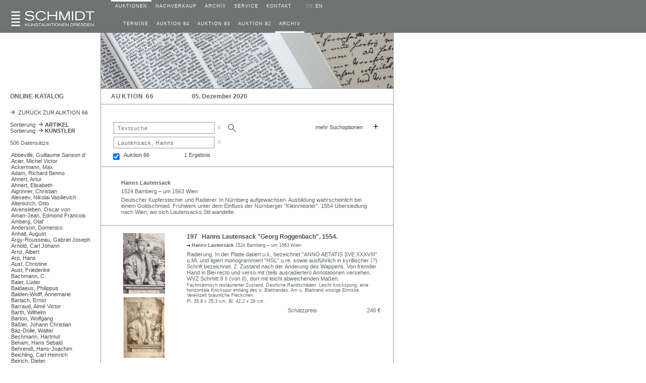

--- FILE ---
content_type: text/html; charset=UTF-8
request_url: https://schmidt-auktionen.de/12_katalog_online.php?nr=66&kue=10227
body_size: 148042
content:
















<!DOCTYPE html>
<html>
<head>
<meta http-equiv="content-type" content="text/html; charset=utf-8"/>
<title>Schmidt Kunstauktionen Dresden</title>
<meta name="description" content="Schmidt Kunstauktionen Dresden">
<meta name="author" content="James Schmidt, mail@schmidt-auktionen.de">
<meta name="keywords" content="Schmidt Kunstauktionen Dresden, Schmidt, Auktionen, 
			Dresden, Kunstauktion, Auktion, Kunst verkaufen, Kunst kaufen, Dresden, 
			Porzellan, Meißner Porzellan, Meissner Porzellan">
<meta name="viewport" content="width=device-width, initial-scale=1.0"><!-- 10.09.19 -->

<!--canonical tag
PARAMETERS     use google search console   07.19  parameter tool not yet available      23.07.19
1. language  > link to German site  > link tag "hreflang"  > do nothing
2. page		 > do nothing
3. mode	    > do nothing
4. kue       > strip nr     (sTxt, sale, yrFrom, yrTo  are stripped anyway) 
5. kateg	 > do nothing
6. sale, sTxt, yrFrom, yrTo, shwImg  > strip -->
   
<!-- canonical tag -->
<!--<link rel="canonical" href="https://schmidt-auktionen.de/12_katalog_online.php?nr=66&kue=10227">-->
<link rel="alternate" hreflang="de" href="https://www.schmidt-auktionen.de/">
<link rel="alternate" hreflang="en" href="https://www.schmidt-auktionen.de/en">
<link rel="alternate" hreflang="x-default" href="https://www.schmidt-auktionen.de/">
<link rel="stylesheet" type="text/css" href="./style/auktionshaus.css">
<link rel="stylesheet" type="text/css" href="./style/slidizle_custom_index.css">
<link rel="shortcut icon" href="./images/auction.ico">

<script type="text/javascript" language="JavaScript" src="./scripts/auction.js"></script>
<script type="text/javascript" language="JavaScript" src="./scripts/menu.js"></script>



<!-- 02.09.18  include scripts -->
<!--<script src="https://ajax.googleapis.com/ajax/libs/jquery/1.11.1/jquery.min.js"></script>-->
<script src="./scripts/jquery.min.js"></script>
<script src="./scripts/jquery.slidizle.js"></script>
<!-- setzt $menu Variable als array des übergebenen $menu-Namens -->
<script type="text/javascript">
	//retrieve php variable
	var air = '';
	//start timer
	if(air == true){
		//alert("running " + air);
		setInterval(refreshCurrLot, 3000);
		function refreshCurrLot() {
			$('#shwCurrLot').load(location.href + ' #shwCurrLot');
		}
	}
</script>
</head>

<body>

<!-- ######  built Menus   ##################################################### -->
<script language="JavaScript">
var subMenu1 = new Array(
 		new menuItem("TERMINE","AUCTION DATES","./10_auktionen.php"),
		new menuItem("AUKTION 84","AUCTION 84","./11_auktion.php?nr=84"),
		new menuItem("AUKTION 83","AUCTION 83","./11_auktion.php?nr=83"),
		new menuItem("AUKTION 82","AUCTION 82","./11_auktion.php?nr=82"),
		new menuItem("ARCHIV","ARCHIVE","./30_archiv.php") 
);

var subMenu2 = new Array(
  
);

var subMenu3 = new Array(
 		new menuItem("AUSGEW&Auml;HLTE ZUSCHL&Auml;GE","NOTABLE SALES","./30_archiv_topSales.php"),
		new menuItem("ARCHIV","ARCHIVE","./30_archiv.php") 
);

var subMenu4 = new Array(
 		new menuItem("SERVICE","SERVICE","./40_service.php"),
		new menuItem("BIETER","BIDDERS","./41_bieter.php"),
		new menuItem("ZAHLUNG","PAYMENT","./42_zahlung.php"),
		new menuItem("VERSAND","SHIPPING","./43_versand.php"),
		new menuItem("EINLIEFERER","CONSIGNORS","./44_einlieferer.php"),
		new menuItem("DATENSCHUTZ","PRIVACY POLICY","./05_impressum.php") 
);

var subMenu5 = new Array(
 		new menuItem("KONTAKT","CONTACT","./50_kontaktform.php"),
		new menuItem("TEAM","TEAM","./52_team.php"),
		new menuItem("NEWSLETTER","NEWSLETTER","./53_newsletter.php"),
		new menuItem("ANFAHRT","LOCATION","./52_anfahrt.php") 
);

</script>
<!-- ######  ROW 1 - LOGO,  MENU   ########################################### -->
<div id="ctrHead" class="flexRow grey">

<!--  +++++ mobile nav button   ++++ -->
	<div id="btnNav" class="shwMbl" onClick="toggleMblNavMain()">
		<img id="btnNavImg" src="./images/menu.gif">
	</div>

	<!-- ######  D E S K T O P   MENU   ################################################# -->
	<!-- div MAIN 1 --> 
	<div id="ctrLogo" class="alignCol1">
		<div class="widthCol1">
			<a name="Oben" href="https://www.schmidt-auktionen.de">
			<img src="./images/logo.gif" alt="home" 
			 style="position: absolute; bottom: 10"></a>
		</div>
	</div>
	<!-- div MAIN 2 --> 
	<div id="dtCtrNavAll" class="widthCol2">
		<div id="dtCtrNavMain" class="shwDesktop flexRow">
		<!-- +++++  D E S K T O P  MAIN MENU ####  -->
			<div>
				<div id="blinkDt_1" class="blink_off"></div>
				<div class="nav1"><a class="white" 
					 href="./10_auktionen.php" 
					 onmouseover="showSubMenu(1, 'de')"
					 onmouseout="hideSubMenu(1, 'de')">AUKTIONEN</a></div>
			</div>
<div>
				<div id="blinkDt_2" class="blink_off"></div>
				<div class="nav1"><a class="white" 
					 href="./20_galerie.php" 
					 onmouseover="showSubMenu(2, 'de')"
					 onmouseout="hideSubMenu(2, 'de')">NACHVERKAUF</a></div>
			</div>
<div>
				<div id="blinkDt_3" class="blink_off"></div>
				<div class="nav1"><a class="white" 
					 href="./30_archiv_topSales.php" 
					 onmouseover="showSubMenu(3, 'de')"
					 onmouseout="hideSubMenu(3, 'de')">ARCHIV</a></div>
			</div>
<div>
				<div id="blinkDt_4" class="blink_off"></div>
				<div class="nav1"><a class="white" 
					 href="./40_service.php" 
					 onmouseover="showSubMenu(4, 'de')"
					 onmouseout="hideSubMenu(4, 'de')">SERVICE</a></div>
			</div>
<div>
				<div id="blinkDt_5" class="blink_off"></div>
				<div class="nav1"><a class="white" 
					 href="./50_kontaktform.php" 
					 onmouseover="showSubMenu(5, 'de')"
					 onmouseout="hideSubMenu(5, 'de')">KONTAKT</a></div>
			</div>
				
			<!-- SPRACH SCHALTER  -->
			<div>
				<div id="blinkDt_6"></div>
				<div class="nav1" style="color: #A6A6A6"><nobr>&nbsp;&nbsp;
											DE&nbsp;<a class="white" href="https://schmidt-auktionen.de/en/12_katalog_online.php?nr=66&kue=10227">EN</a>
													</nobr></div>
			</div>
		</div>  <!-- end of ctrNavMain -->
		
		<!-- ######  D E S K T O P  SUB MENU   ###################################### -->
		<!-- Reihe 2  height=23px  enthält SubTable SubMenu      Create  O N C E -->
		<div id="dtCtrNavSub" class="shwDesktop flexRow" height="23px">
							<div>	
							<div id="submi_1" class="nav2 noWrap"></div>
							<div id="blinkDt_s1" class="blink_off"></div>
						</div>
				<div>	
							<div id="submi_2" class="nav2 noWrap"></div>
							<div id="blinkDt_s2" class="blink_off"></div>
						</div>
				<div>	
							<div id="submi_3" class="nav2 noWrap"></div>
							<div id="blinkDt_s3" class="blink_off"></div>
						</div>
				<div>	
							<div id="submi_4" class="nav2 noWrap"></div>
							<div id="blinkDt_s4" class="blink_off"></div>
						</div>
				<div>	
							<div id="submi_5" class="nav2 noWrap"></div>
							<div id="blinkDt_s5" class="blink_off"></div>
						</div>
				<div>	
							<div id="submi_6" class="nav2 noWrap"></div>
							<div id="blinkDt_s6" class="blink_off"></div>
						</div>
		</div>  <!-- ENDE ctrNavSub -->
	</div>  <!-- ENDE ctrNavAll -->
</div>  <!-- ENDE ctrHead -->


<!-- ######  M O B I L E   MENU   ################################################# -->
<div id="mblCtrNavAll" class="shwMblFlex hide">
	<!-- ++++++  M O B I L E    MAIN-MENU   ++++++++++++++++++++++++++++++++++++++++++ -->
	<div id="mblCtrNavMain">
				<div class="flexRow navMbl">
				<div id="blinkMbl_1" class="blink_off"></div>
				<div class="navMblTxt" 
				 		onmouseover="mblShwBlinker(1)"
				 		onmouseout="mblHideBlinker(1)"> 
				 		<a href="javascript:
				 			mblShwSubMenu(1,'10_auktionen.php')">
				 		AUKTIONEN</a></div>

					</div>
		<div class="flexRow navMbl">
				<div id="blinkMbl_2" class="blink_off"></div>
				<div class="navMblTxt" 
				 		onmouseover="mblShwBlinker(2)"
				 		onmouseout="mblHideBlinker(2)"> 
				 		<a href="javascript:
				 			mblShwSubMenu(2,'20_galerie.php')">
				 		NACHVERKAUF</a></div>

					</div>
		<div class="flexRow navMbl">
				<div id="blinkMbl_3" class="blink_off"></div>
				<div class="navMblTxt" 
				 		onmouseover="mblShwBlinker(3)"
				 		onmouseout="mblHideBlinker(3)"> 
				 		<a href="javascript:
				 			mblShwSubMenu(3,'30_archiv_topSales.php')">
				 		ARCHIV</a></div>

					</div>
		<div class="flexRow navMbl">
				<div id="blinkMbl_4" class="blink_off"></div>
				<div class="navMblTxt" 
				 		onmouseover="mblShwBlinker(4)"
				 		onmouseout="mblHideBlinker(4)"> 
				 		<a href="javascript:
				 			mblShwSubMenu(4,'40_service.php')">
				 		SERVICE</a></div>

					</div>
		<div class="flexRow navMbl">
				<div id="blinkMbl_5" class="blink_off"></div>
				<div class="navMblTxt" 
				 		onmouseover="mblShwBlinker(5)"
				 		onmouseout="mblHideBlinker(5)"> 
				 		<a href="javascript:
				 			mblShwSubMenu(5,'50_kontaktform.php')">
				 		KONTAKT</a></div>

					</div>
	</div>  
	<!-- ++++++  M O B I L E    SUB-MENU   ++++++++++++++++++++++++++++++++++++++++++ -->
	<div id="mblCtrNavSub" class="shwMblFlex justifySpace">
		<div id="mblCtrNavSub_le" class="shwMblFlex navMblTxt hide">
			<a href="javascript: mblShwMainMenu()"><img src="./images/arrow15.gif" class="rotate"> &nbsp;ZURÜCK</a></div>
		<div id="mblCtrNavSub_ri" class="shwMblFlex justifyEnd">
			<!-- ----- subMenu AUKTIONEN ----------- -->

			 <div id="mblCtrNavSub_1" class="hide">
 						<div class="flexRow navMbl justifySpace"> 
							<div id="submi_0" class="navMblTxtSub noWrap">
									<a href="\./10_auktionen.php" 
									 onmouseover="mblShwBlinker(10)"
									 onmouseout="mblHideBlinker(10)">
									 TERMINE</a></div>
							<div id="blinkMbl_10" class="blink_off"></div>
						</div>
						<div class="flexRow navMbl justifySpace"> 
							<div id="submi_1" class="navMblTxtSub noWrap">
									<a href="\./11_auktion.php?nr=84" 
									 onmouseover="mblShwBlinker(11)"
									 onmouseout="mblHideBlinker(11)">
									 AUKTION 84</a></div>
							<div id="blinkMbl_11" class="blink_off"></div>
						</div>
						<div class="flexRow navMbl justifySpace"> 
							<div id="submi_2" class="navMblTxtSub noWrap">
									<a href="\./11_auktion.php?nr=83" 
									 onmouseover="mblShwBlinker(12)"
									 onmouseout="mblHideBlinker(12)">
									 AUKTION 83</a></div>
							<div id="blinkMbl_12" class="blink_off"></div>
						</div>
						<div class="flexRow navMbl justifySpace"> 
							<div id="submi_3" class="navMblTxtSub noWrap">
									<a href="\./11_auktion.php?nr=82" 
									 onmouseover="mblShwBlinker(13)"
									 onmouseout="mblHideBlinker(13)">
									 AUKTION 82</a></div>
							<div id="blinkMbl_13" class="blink_off"></div>
						</div>
						<div class="flexRow navMbl justifySpace"> 
							<div id="submi_4" class="navMblTxtSub noWrap">
									<a href="\./30_archiv.php" 
									 onmouseover="mblShwBlinker(14)"
									 onmouseout="mblHideBlinker(14)">
									 ARCHIV</a></div>
							<div id="blinkMbl_14" class="blink_off"></div>
						</div>
 </div>
<!-- ----- subMenu ARCHIV ----------- -->

			 <div id="mblCtrNavSub_3" class="hide">
 						<div class="flexRow navMbl justifySpace"> 
							<div id="submi_1" class="navMblTxtSub noWrap">
									<a href="\./30_archiv_topSales.php" 
									 onmouseover="mblShwBlinker(31)"
									 onmouseout="mblHideBlinker(31)">
									 AUSGEW&Auml;HLTE ZUSCHL&Auml;GE</a></div>
							<div id="blinkMbl_31" class="blink_off"></div>
						</div>
						<div class="flexRow navMbl justifySpace"> 
							<div id="submi_2" class="navMblTxtSub noWrap">
									<a href="\./30_archiv.php" 
									 onmouseover="mblShwBlinker(32)"
									 onmouseout="mblHideBlinker(32)">
									 ARCHIV</a></div>
							<div id="blinkMbl_32" class="blink_off"></div>
						</div>
 </div>
<!-- ----- subMenu SERVICE ----------- -->

			 <div id="mblCtrNavSub_4" class="hide">
 						<div class="flexRow navMbl justifySpace"> 
							<div id="submi_1" class="navMblTxtSub noWrap">
									<a href="\./40_service.php" 
									 onmouseover="mblShwBlinker(41)"
									 onmouseout="mblHideBlinker(41)">
									 SERVICE</a></div>
							<div id="blinkMbl_41" class="blink_off"></div>
						</div>
						<div class="flexRow navMbl justifySpace"> 
							<div id="submi_2" class="navMblTxtSub noWrap">
									<a href="\./41_bieter.php" 
									 onmouseover="mblShwBlinker(42)"
									 onmouseout="mblHideBlinker(42)">
									 BIETER</a></div>
							<div id="blinkMbl_42" class="blink_off"></div>
						</div>
						<div class="flexRow navMbl justifySpace"> 
							<div id="submi_3" class="navMblTxtSub noWrap">
									<a href="\./42_zahlung.php" 
									 onmouseover="mblShwBlinker(43)"
									 onmouseout="mblHideBlinker(43)">
									 ZAHLUNG</a></div>
							<div id="blinkMbl_43" class="blink_off"></div>
						</div>
						<div class="flexRow navMbl justifySpace"> 
							<div id="submi_4" class="navMblTxtSub noWrap">
									<a href="\./43_versand.php" 
									 onmouseover="mblShwBlinker(44)"
									 onmouseout="mblHideBlinker(44)">
									 VERSAND</a></div>
							<div id="blinkMbl_44" class="blink_off"></div>
						</div>
						<div class="flexRow navMbl justifySpace"> 
							<div id="submi_5" class="navMblTxtSub noWrap">
									<a href="\./44_einlieferer.php" 
									 onmouseover="mblShwBlinker(45)"
									 onmouseout="mblHideBlinker(45)">
									 EINLIEFERER</a></div>
							<div id="blinkMbl_45" class="blink_off"></div>
						</div>
						<div class="flexRow navMbl justifySpace"> 
							<div id="submi_6" class="navMblTxtSub noWrap">
									<a href="\./05_impressum.php" 
									 onmouseover="mblShwBlinker(46)"
									 onmouseout="mblHideBlinker(46)">
									 DATENSCHUTZ</a></div>
							<div id="blinkMbl_46" class="blink_off"></div>
						</div>
 </div>
<!-- ----- subMenu KONTAKT ----------- -->

			 <div id="mblCtrNavSub_5" class="hide">
 						<div class="flexRow navMbl justifySpace"> 
							<div id="submi_1" class="navMblTxtSub noWrap">
									<a href="\./50_kontaktform.php" 
									 onmouseover="mblShwBlinker(51)"
									 onmouseout="mblHideBlinker(51)">
									 KONTAKT</a></div>
							<div id="blinkMbl_51" class="blink_off"></div>
						</div>
						<div class="flexRow navMbl justifySpace"> 
							<div id="submi_2" class="navMblTxtSub noWrap">
									<a href="\./52_team.php" 
									 onmouseover="mblShwBlinker(52)"
									 onmouseout="mblHideBlinker(52)">
									 TEAM</a></div>
							<div id="blinkMbl_52" class="blink_off"></div>
						</div>
						<div class="flexRow navMbl justifySpace"> 
							<div id="submi_3" class="navMblTxtSub noWrap">
									<a href="\./53_newsletter.php" 
									 onmouseover="mblShwBlinker(53)"
									 onmouseout="mblHideBlinker(53)">
									 NEWSLETTER</a></div>
							<div id="blinkMbl_53" class="blink_off"></div>
						</div>
						<div class="flexRow navMbl justifySpace"> 
							<div id="submi_4" class="navMblTxtSub noWrap">
									<a href="\./52_anfahrt.php" 
									 onmouseover="mblShwBlinker(54)"
									 onmouseout="mblHideBlinker(54)">
									 ANFAHRT</a></div>
							<div id="blinkMbl_54" class="blink_off"></div>
						</div>
 </div>
		</div>
	</div>  

</div>  <!-- ENDE mblCtr -->

<!-- ++++++++++++++++++++++++++++++++++++++++++++++++++++++++++++++++++++++++++++ -->
<!-- ++++++++++++++++++++++++++++++++++++++++++++++++++++++++++++++++++++++++++++ -->
<!-- #####################   MAIN CONTENT   ##################################### -->
<!-- ### GALLERY ### -->
<!-- ###########   ROW 1     HEADER IMAGE   #################### -->
<div id="ctrGalleryImg" class="flexRow">
	<!-- ++++++++++++  row 1 >> mini SEARCH BAR top left corner  ++++++++++++  -->
	<div id="ctrGalleryImg1" class="alignCol1 borderRight shwDesktop">
		<div class="widthCol1" style="padding-top: 15px;">
					</div>
	</div>
	<!-- ###  gallery  ### -->
	<!-- conditional catalogue pages  05.21 -->
	<div id="ctrGalleryImg2" class="borderRight borderBottom">
				<!-- fill in image -->
					<img id= "imgHeader" class="widthCol2" src="./images/header_kuenstler.jpg" title="">
						</div>
</div>

<!-- ###########   ROW 2     THEME    ####################### -->
<div id="ctrTheme" class="flexRow">
	<div id="ctrTheme1" class="alignCol1 borderRight shwDesktop">
		<div class="widthCol1">
			<p class="title">ONLINE-KATALOG</p>
		</div>
	</div>
	<div id="ctrTheme2" class="borderRight borderBottom">
		<table>  <!-- inner table 01.09.19 -->
		<colgroup>
			<col class="contCol1">
			<col class="contCol2">
		</colgroup>
		<!-- ### Subtable Page Header ### -->
		<!-- aufgeloest 05.06.18  rechte Zelle subTitleMiddle wird NICHT verwendet  -->
		<tr>
			<td class="tdsubHeader subLeft alignContCol1" 
				style="vertical-align: middle;"><font class="title stretch">AUKTION 66</font></td>
			<td class="tdsubHeader" 
				style="vertical-align: middle;"><font class="title">05. Dezember 2020</font></td>
		</tr>
		</table>
	</div>
</div>
<!-- ###########   ROW 3     CONTENT MAIN   ################### -->
<div id="ctrContMain" class="flexRow">
	<!-- ---- MENUE (LEFT)  ----- -->
	<div id="ctrContMainCol1" class="alignCol1 borderRight shwDesktop">
		<div class="widthCol1">
			
<font class="8pt">
<a class="uni" href="./11_auktion.php?nr=66"><img src="./images/arrow.gif">&nbsp;&nbsp;ZURÜCK ZUR AUKTION 66</a><br></font>
<font class="6pt"><br></font>
<font class="8pt">
<a class="uni" href="./12_katalog_online.php?nr=66">Sortierung&nbsp;&nbsp;<img src="./images/arrow.gif"><b>&nbsp;ARTIKEL</b></a><br>
<a class="uni" href="./12_katalog_online.php?nr=66&kue=0">Sortierung&nbsp;&nbsp;<img src="./images/arrow.gif"><b>&nbsp;KÜNSTLER</b></a><br>
<br>
</font>

<!-- ###  Index der Kategorien  ### -->
<!-- ###  Kategorie  ### -->
<!-- off  04.03.2018 -->
506 Datensätze<br>
<font style="font-size: 3pt"><br></font>

<!-- ###  Künstler  ### -->
<p class="katmenu"><a class="uni" href="./12_katalog_online.php?nr=66&kue=10388">
Abbeville, Guillaume Sanson d'</a></p>


<!-- ###  Künstler  ### -->
<p class="katmenu"><a class="uni" href="./12_katalog_online.php?nr=66&kue=2769">
Acier, Michel Victor</a></p>


<!-- ###  Künstler  ### -->
<p class="katmenu"><a class="uni" href="./12_katalog_online.php?nr=66&kue=5646">
Ackermann, Max</a></p>


<!-- ###  Künstler  ### -->
<p class="katmenu"><a class="uni" href="./12_katalog_online.php?nr=66&kue=10269">
Adam, Richard Benno</a></p>


<!-- ###  Künstler  ### -->
<p class="katmenu"><a class="uni" href="./12_katalog_online.php?nr=66&kue=591">
Ahnert, Artur</a></p>


<!-- ###  Künstler  ### -->
<p class="katmenu"><a class="uni" href="./12_katalog_online.php?nr=66&kue=262">
Ahnert, Elisabeth</a></p>


<!-- ###  Künstler  ### -->
<p class="katmenu"><a class="uni" href="./12_katalog_online.php?nr=66&kue=1605">
Aigrinner, Christian</a></p>


<!-- ###  Künstler  ### -->
<p class="katmenu"><a class="uni" href="./12_katalog_online.php?nr=66&kue=10080">
Alexeev, Nikolai Vasilievich</a></p>


<!-- ###  Künstler  ### -->
<p class="katmenu"><a class="uni" href="./12_katalog_online.php?nr=66&kue=200">
Altenkirch, Otto</a></p>


<!-- ###  Künstler  ### -->
<p class="katmenu"><a class="uni" href="./12_katalog_online.php?nr=66&kue=1735">
Alvensleben, Oscar von</a></p>


<!-- ###  Künstler  ### -->
<p class="katmenu"><a class="uni" href="./12_katalog_online.php?nr=66&kue=1548">
Aman-Jean, Edmond Francois</a></p>


<!-- ###  Künstler  ### -->
<p class="katmenu"><a class="uni" href="./12_katalog_online.php?nr=66&kue=9706">
Amberg, Olaf</a></p>


<!-- ###  Künstler  ### -->
<p class="katmenu"><a class="uni" href="./12_katalog_online.php?nr=66&kue=7967">
Anderson, Domenico</a></p>


<!-- ###  Künstler  ### -->
<p class="katmenu"><a class="uni" href="./12_katalog_online.php?nr=66&kue=10240">
Anhalt, August</a></p>


<!-- ###  Künstler  ### -->
<p class="katmenu"><a class="uni" href="./12_katalog_online.php?nr=66&kue=10061">
Argy-Rousseau, Gabriel Joseph</a></p>


<!-- ###  Künstler  ### -->
<p class="katmenu"><a class="uni" href="./12_katalog_online.php?nr=66&kue=9968">
Arnold, Carl Johann</a></p>


<!-- ###  Künstler  ### -->
<p class="katmenu"><a class="uni" href="./12_katalog_online.php?nr=66&kue=10002">
Arnz, Albert</a></p>


<!-- ###  Künstler  ### -->
<p class="katmenu"><a class="uni" href="./12_katalog_online.php?nr=66&kue=1775">
Arp, Hans</a></p>


<!-- ###  Künstler  ### -->
<p class="katmenu"><a class="uni" href="./12_katalog_online.php?nr=66&kue=10372">
Aust, Christine</a></p>


<!-- ###  Künstler  ### -->
<p class="katmenu"><a class="uni" href="./12_katalog_online.php?nr=66&kue=9710">
Aust, Friederike</a></p>


<!-- ###  Künstler  ### -->
<p class="katmenu"><a class="uni" href="./12_katalog_online.php?nr=66&kue=9565">
Bachmann, C.</a></p>


<!-- ###  Künstler  ### -->
<p class="katmenu"><a class="uni" href="./12_katalog_online.php?nr=66&kue=10362">
Baier, Lüder</a></p>


<!-- ###  Künstler  ### -->
<p class="katmenu"><a class="uni" href="./12_katalog_online.php?nr=66&kue=9593">
Baldaeus, Philippus</a></p>


<!-- ###  Künstler  ### -->
<p class="katmenu"><a class="uni" href="./12_katalog_online.php?nr=66&kue=2255">
Balden-Wolff, Annemarie</a></p>


<!-- ###  Künstler  ### -->
<p class="katmenu"><a class="uni" href="./12_katalog_online.php?nr=66&kue=355">
Barlach, Ernst</a></p>


<!-- ###  Künstler  ### -->
<p class="katmenu"><a class="uni" href="./12_katalog_online.php?nr=66&kue=8606">
Barraud, Aimé Victor</a></p>


<!-- ###  Künstler  ### -->
<p class="katmenu"><a class="uni" href="./12_katalog_online.php?nr=66&kue=10324">
Barth, Wilhelm</a></p>


<!-- ###  Künstler  ### -->
<p class="katmenu"><a class="uni" href="./12_katalog_online.php?nr=66&kue=1109">
Barton, Wolfgang</a></p>


<!-- ###  Künstler  ### -->
<p class="katmenu"><a class="uni" href="./12_katalog_online.php?nr=66&kue=9980">
Bäßler, Johann Christian</a></p>


<!-- ###  Künstler  ### -->
<p class="katmenu"><a class="uni" href="./12_katalog_online.php?nr=66&kue=7924">
Bäz-Dölle, Walter</a></p>


<!-- ###  Künstler  ### -->
<p class="katmenu"><a class="uni" href="./12_katalog_online.php?nr=66&kue=2911">
Bechmann, Hartmut</a></p>


<!-- ###  Künstler  ### -->
<p class="katmenu"><a class="uni" href="./12_katalog_online.php?nr=66&kue=6174">
Beham, Hans Sebald</a></p>


<!-- ###  Künstler  ### -->
<p class="katmenu"><a class="uni" href="./12_katalog_online.php?nr=66&kue=10386">
Behrendt, Hans-Joachim</a></p>


<!-- ###  Künstler  ### -->
<p class="katmenu"><a class="uni" href="./12_katalog_online.php?nr=66&kue=2503">
Beichling, Carl Heinrich</a></p>


<!-- ###  Künstler  ### -->
<p class="katmenu"><a class="uni" href="./12_katalog_online.php?nr=66&kue=3366">
Beirich, Dieter</a></p>


<!-- ###  Künstler  ### -->
<p class="katmenu"><a class="uni" href="./12_katalog_online.php?nr=66&kue=107">
Bellotto, gen. Canaletto, Bernardo</a></p>


<!-- ###  Künstler  ### -->
<p class="katmenu"><a class="uni" href="./12_katalog_online.php?nr=66&kue=10333">
Berger, Carl Otto</a></p>


<!-- ###  Künstler  ### -->
<p class="katmenu"><a class="uni" href="./12_katalog_online.php?nr=66&kue=533">
Berndt, Siegfried</a></p>


<!-- ###  Künstler  ### -->
<p class="katmenu"><a class="uni" href="./12_katalog_online.php?nr=66&kue=8921">
Besler, Johann Christian</a></p>


<!-- ###  Künstler  ### -->
<p class="katmenu"><a class="uni" href="./12_katalog_online.php?nr=66&kue=10254">
Bethke, Hanspeter</a></p>


<!-- ###  Künstler  ### -->
<p class="katmenu"><a class="uni" href="./12_katalog_online.php?nr=66&kue=10398">
Beyer, Hermann</a></p>


<!-- ###  Künstler  ### -->
<p class="katmenu"><a class="uni" href="./12_katalog_online.php?nr=66&kue=10312">
Biermann, Gottlieb</a></p>


<!-- ###  Künstler  ### -->
<p class="katmenu"><a class="uni" href="./12_katalog_online.php?nr=66&kue=706">
Böckstiegel, Peter August</a></p>


<!-- ###  Künstler  ### -->
<p class="katmenu"><a class="uni" href="./12_katalog_online.php?nr=66&kue=3612">
Bohley, Bärbel</a></p>


<!-- ###  Künstler  ### -->
<p class="katmenu"><a class="uni" href="./12_katalog_online.php?nr=66&kue=7925">
Böhmer, Gunter</a></p>


<!-- ###  Künstler  ### -->
<p class="katmenu"><a class="uni" href="./12_katalog_online.php?nr=66&kue=3529">
Bonnard, Roger</a></p>


<!-- ###  Künstler  ### -->
<p class="katmenu"><a class="uni" href="./12_katalog_online.php?nr=66&kue=1243">
Bossert, Otto Richard</a></p>


<!-- ###  Künstler  ### -->
<p class="katmenu"><a class="uni" href="./12_katalog_online.php?nr=66&kue=8233">
Brambilla, Ambrogio</a></p>


<!-- ###  Künstler  ### -->
<p class="katmenu"><a class="uni" href="./12_katalog_online.php?nr=66&kue=2644">
Braun, Georg</a></p>


<!-- ###  Künstler  ### -->
<p class="katmenu"><a class="uni" href="./12_katalog_online.php?nr=66&kue=1916">
Brendel, Albert Heinrich</a></p>


<!-- ###  Künstler  ### -->
<p class="katmenu"><a class="uni" href="./12_katalog_online.php?nr=66&kue=10298">
Bresslern-Roth, Norbertine von</a></p>


<!-- ###  Künstler  ### -->
<p class="katmenu"><a class="uni" href="./12_katalog_online.php?nr=66&kue=10255">
Brodtmann, Karl Joseph</a></p>


<!-- ###  Künstler  ### -->
<p class="katmenu"><a class="uni" href="./12_katalog_online.php?nr=66&kue=6590">
Buchholz, Karl</a></p>


<!-- ###  Künstler  ### -->
<p class="katmenu"><a class="uni" href="./12_katalog_online.php?nr=66&kue=689">
Bunge, Kurt</a></p>


<!-- ###  Künstler  ### -->
<p class="katmenu"><a class="uni" href="./12_katalog_online.php?nr=66&kue=29">
Burkhardt, Heinrich</a></p>


<!-- ###  Künstler  ### -->
<p class="katmenu"><a class="uni" href="./12_katalog_online.php?nr=66&kue=10392">
Bussewitz, Erwin</a></p>


<!-- ###  Künstler  ### -->
<p class="katmenu"><a class="uni" href="./12_katalog_online.php?nr=66&kue=9066">
Butze, Friedrich August</a></p>


<!-- ###  Künstler  ### -->
<p class="katmenu"><a class="uni" href="./12_katalog_online.php?nr=66&kue=10339">
Byon, Constant Freiherr</a></p>


<!-- ###  Künstler  ### -->
<p class="katmenu"><a class="uni" href="./12_katalog_online.php?nr=66&kue=3040">
c, Richard Paul</a></p>


<!-- ###  Künstler  ### -->
<p class="katmenu"><a class="uni" href="./12_katalog_online.php?nr=66&kue=10355">
C., J. R.</a></p>


<!-- ###  Künstler  ### -->
<p class="katmenu"><a class="uni" href="./12_katalog_online.php?nr=66&kue=7617">
Caspari, Gertrud</a></p>


<!-- ###  Künstler  ### -->
<p class="katmenu"><a class="uni" href="./12_katalog_online.php?nr=66&kue=13">
Cassel, Pol</a></p>


<!-- ###  Künstler  ### -->
<p class="katmenu"><a class="uni" href="./12_katalog_online.php?nr=66&kue=288">
Chagall, Marc</a></p>


<!-- ###  Künstler  ### -->
<p class="katmenu"><a class="uni" href="./12_katalog_online.php?nr=66&kue=1885">
Christoph, Hans</a></p>


<!-- ###  Künstler  ### -->
<p class="katmenu"><a class="uni" href="./12_katalog_online.php?nr=66&kue=9595">
Churchill, Awnsham</a></p>


<!-- ###  Künstler  ### -->
<p class="katmenu"><a class="uni" href="./12_katalog_online.php?nr=66&kue=9553">
Cook, Beryl</a></p>


<!-- ###  Künstler  ### -->
<p class="katmenu"><a class="uni" href="./12_katalog_online.php?nr=66&kue=273">
Corinth, Lovis</a></p>


<!-- ###  Künstler  ### -->
<p class="katmenu"><a class="uni" href="./12_katalog_online.php?nr=66&kue=10403">
Cosway, R. B.</a></p>


<!-- ###  Künstler  ### -->
<p class="katmenu"><a class="uni" href="./12_katalog_online.php?nr=66&kue=3006">
Cosway, Richard</a></p>


<!-- ###  Künstler  ### -->
<p class="katmenu"><a class="uni" href="./12_katalog_online.php?nr=66&kue=6924">
Cramer, Ernst</a></p>


<!-- ###  Künstler  ### -->
<p class="katmenu"><a class="uni" href="./12_katalog_online.php?nr=66&kue=27">
Cremer, Fritz</a></p>


<!-- ###  Künstler  ### -->
<p class="katmenu"><a class="uni" href="./12_katalog_online.php?nr=66&kue=10397">
Cristalleries de Saint-Louis, </a></p>


<!-- ###  Künstler  ### -->
<p class="katmenu"><a class="uni" href="./12_katalog_online.php?nr=66&kue=1345">
Crodel, Charles</a></p>


<!-- ###  Künstler  ### -->
<p class="katmenu"><a class="uni" href="./12_katalog_online.php?nr=66&kue=10123">
Cunz, Martha</a></p>


<!-- ###  Künstler  ### -->
<p class="katmenu"><a class="uni" href="./12_katalog_online.php?nr=66&kue=9655">
Danckerts, Justus</a></p>


<!-- ###  Künstler  ### -->
<p class="katmenu"><a class="uni" href="./12_katalog_online.php?nr=66&kue=10778">
Dannebauer, Arthur</a></p>


<!-- ###  Künstler  ### -->
<p class="katmenu"><a class="uni" href="./12_katalog_online.php?nr=66&kue=10379">
Darcis, Louis</a></p>


<!-- ###  Künstler  ### -->
<p class="katmenu"><a class="uni" href="./12_katalog_online.php?nr=66&kue=3375">
Daumont, </a></p>


<!-- ###  Künstler  ### -->
<p class="katmenu"><a class="uni" href="./12_katalog_online.php?nr=66&kue=10327">
de Nicolay, Nicolas</a></p>


<!-- ###  Künstler  ### -->
<p class="katmenu"><a class="uni" href="./12_katalog_online.php?nr=66&kue=1517">
Debucourt, Louis Philibert</a></p>


<!-- ###  Künstler  ### -->
<p class="katmenu"><a class="uni" href="./12_katalog_online.php?nr=66&kue=10210">
Decker, Cornelis Gerritszoon</a></p>


<!-- ###  Künstler  ### -->
<p class="katmenu"><a class="uni" href="./12_katalog_online.php?nr=66&kue=2632">
Demetz, Karl</a></p>


<!-- ###  Künstler  ### -->
<p class="katmenu"><a class="uni" href="./12_katalog_online.php?nr=66&kue=430">
Dennhardt, Klaus</a></p>


<!-- ###  Künstler  ### -->
<p class="katmenu"><a class="uni" href="./12_katalog_online.php?nr=66&kue=8002">
Diemer, Michael Zeno</a></p>


<!-- ###  Künstler  ### -->
<p class="katmenu"><a class="uni" href="./12_katalog_online.php?nr=66&kue=10329">
Diesel, Mathias</a></p>


<!-- ###  Künstler  ### -->
<p class="katmenu"><a class="uni" href="./12_katalog_online.php?nr=66&kue=6893">
Diez, Samuel Friedrich</a></p>


<!-- ###  Künstler  ### -->
<p class="katmenu"><a class="uni" href="./12_katalog_online.php?nr=66&kue=291">
Dix, Otto</a></p>


<!-- ###  Künstler  ### -->
<p class="katmenu"><a class="uni" href="./12_katalog_online.php?nr=66&kue=10341">
Dodel, Wilhelm</a></p>


<!-- ###  Künstler  ### -->
<p class="katmenu"><a class="uni" href="./12_katalog_online.php?nr=66&kue=10337">
Dolci, Carlo</a></p>


<!-- ###  Künstler  ### -->
<p class="katmenu"><a class="uni" href="./12_katalog_online.php?nr=66&kue=3548">
Donadini, Ermenegildo Antonio</a></p>


<!-- ###  Künstler  ### -->
<p class="katmenu"><a class="uni" href="./12_katalog_online.php?nr=66&kue=139">
Dorsch, Ferdinand</a></p>


<!-- ###  Künstler  ### -->
<p class="katmenu"><a class="uni" href="./12_katalog_online.php?nr=66&kue=798">
Dreher, Richard</a></p>


<!-- ###  Künstler  ### -->
<p class="katmenu"><a class="uni" href="./12_katalog_online.php?nr=66&kue=1856">
Drescher, Arno</a></p>


<!-- ###  Künstler  ### -->
<p class="katmenu"><a class="uni" href="./12_katalog_online.php?nr=66&kue=89">
Dress, Andreas</a></p>


<!-- ###  Künstler  ### -->
<p class="katmenu"><a class="uni" href="./12_katalog_online.php?nr=66&kue=10011">
Dressler, Johann Gottfried</a></p>


<!-- ###  Künstler  ### -->
<p class="katmenu"><a class="uni" href="./12_katalog_online.php?nr=66&kue=10224">
Edy, John William</a></p>


<!-- ###  Künstler  ### -->
<p class="katmenu"><a class="uni" href="./12_katalog_online.php?nr=66&kue=10375">
Ehrlich, Peter</a></p>


<!-- ###  Künstler  ### -->
<p class="katmenu"><a class="uni" href="./12_katalog_online.php?nr=66&kue=646">
Eisel, Fritz</a></p>


<!-- ###  Künstler  ### -->
<p class="katmenu"><a class="uni" href="./12_katalog_online.php?nr=66&kue=8680">
Eisenfeld, Ulrich</a></p>


<!-- ###  Künstler  ### -->
<p class="katmenu"><a class="uni" href="./12_katalog_online.php?nr=66&kue=10390">
Eltzner, Christian Adolf</a></p>


<!-- ###  Künstler  ### -->
<p class="katmenu"><a class="uni" href="./12_katalog_online.php?nr=66&kue=516">
Ernst, Max</a></p>


<!-- ###  Künstler  ### -->
<p class="katmenu"><a class="uni" href="./12_katalog_online.php?nr=66&kue=9576">
Euler, Leonhard</a></p>


<!-- ###  Künstler  ### -->
<p class="katmenu"><a class="uni" href="./12_katalog_online.php?nr=66&kue=10358">
Faber, Fritz</a></p>


<!-- ###  Künstler  ### -->
<p class="katmenu"><a class="uni" href="./12_katalog_online.php?nr=66&kue=441">
Felixmüller, Conrad</a></p>


<!-- ###  Künstler  ### -->
<p class="katmenu"><a class="uni" href="./12_katalog_online.php?nr=66&kue=7054">
Fingesten, Michel</a></p>


<!-- ###  Künstler  ### -->
<p class="katmenu"><a class="uni" href="./12_katalog_online.php?nr=66&kue=40">
Fischer, Otto</a></p>


<!-- ###  Künstler  ### -->
<p class="katmenu"><a class="uni" href="./12_katalog_online.php?nr=66&kue=10292">
Fisher, George Bulteel</a></p>


<!-- ###  Künstler  ### -->
<p class="katmenu"><a class="uni" href="./12_katalog_online.php?nr=66&kue=10309">
Fjodorow, Lorenz</a></p>


<!-- ###  Künstler  ### -->
<p class="katmenu"><a class="uni" href="./12_katalog_online.php?nr=66&kue=1609">
Fleischer, Heinz</a></p>


<!-- ###  Künstler  ### -->
<p class="katmenu"><a class="uni" href="./12_katalog_online.php?nr=66&kue=30">
Fraaß, Erich</a></p>


<!-- ###  Künstler  ### -->
<p class="katmenu"><a class="uni" href="./12_katalog_online.php?nr=66&kue=10360">
Franke, Paul</a></p>


<!-- ###  Künstler  ### -->
<p class="katmenu"><a class="uni" href="./12_katalog_online.php?nr=66&kue=2653">
Friedlaender, Johnny</a></p>


<!-- ###  Künstler  ### -->
<p class="katmenu"><a class="uni" href="./12_katalog_online.php?nr=66&kue=3463">
Friedrich, Alexander</a></p>


<!-- ###  Künstler  ### -->
<p class="katmenu"><a class="uni" href="./12_katalog_online.php?nr=66&kue=2080">
Friedrich, Wolfgang</a></p>


<!-- ###  Künstler  ### -->
<p class="katmenu"><a class="uni" href="./12_katalog_online.php?nr=66&kue=4642">
Friedrich, Caspar David</a></p>


<!-- ###  Künstler  ### -->
<p class="katmenu"><a class="uni" href="./12_katalog_online.php?nr=66&kue=5366">
Füger, Heinrich Friedrich</a></p>


<!-- ###  Künstler  ### -->
<p class="katmenu"><a class="uni" href="./12_katalog_online.php?nr=66&kue=9740">
Führich, Joseph von</a></p>


<!-- ###  Künstler  ### -->
<p class="katmenu"><a class="uni" href="./12_katalog_online.php?nr=66&kue=8593">
Fürst, Albert</a></p>


<!-- ###  Künstler  ### -->
<p class="katmenu"><a class="uni" href="./12_katalog_online.php?nr=66&kue=5663">
Gallasch, Harald</a></p>


<!-- ###  Künstler  ### -->
<p class="katmenu"><a class="uni" href="./12_katalog_online.php?nr=66&kue=1762">
Galle, Philip (Philips)</a></p>


<!-- ###  Künstler  ### -->
<p class="katmenu"><a class="uni" href="./12_katalog_online.php?nr=66&kue=1851">
Gallé, Émile</a></p>


<!-- ###  Künstler  ### -->
<p class="katmenu"><a class="uni" href="./12_katalog_online.php?nr=66&kue=3642">
Garn, Alfons</a></p>


<!-- ###  Künstler  ### -->
<p class="katmenu"><a class="uni" href="./12_katalog_online.php?nr=66&kue=3705">
Gauguin, Paul</a></p>


<!-- ###  Künstler  ### -->
<p class="katmenu"><a class="uni" href="./12_katalog_online.php?nr=66&kue=250">
Gebhardt, Helmut</a></p>


<!-- ###  Künstler  ### -->
<p class="katmenu"><a class="uni" href="./12_katalog_online.php?nr=66&kue=494">
Geibel, Margarethe</a></p>


<!-- ###  Künstler  ### -->
<p class="katmenu"><a class="uni" href="./12_katalog_online.php?nr=66&kue=3602">
Geibel, Hermann Karl</a></p>


<!-- ###  Künstler  ### -->
<p class="katmenu"><a class="uni" href="./12_katalog_online.php?nr=66&kue=10347">
Geiger, Nikolaus</a></p>


<!-- ###  Künstler  ### -->
<p class="katmenu"><a class="uni" href="./12_katalog_online.php?nr=66&kue=58">
Gelbke, Georg</a></p>


<!-- ###  Künstler  ### -->
<p class="katmenu"><a class="uni" href="./12_katalog_online.php?nr=66&kue=9966">
Gerasimov, Sergei</a></p>


<!-- ###  Künstler  ### -->
<p class="katmenu"><a class="uni" href="./12_katalog_online.php?nr=66&kue=261">
Giebe, Hubertus</a></p>


<!-- ###  Künstler  ### -->
<p class="katmenu"><a class="uni" href="./12_katalog_online.php?nr=66&kue=271">
Gille, Christian Friedrich</a></p>


<!-- ###  Künstler  ### -->
<p class="katmenu"><a class="uni" href="./12_katalog_online.php?nr=66&kue=416">
Glöckner, Hermann</a></p>


<!-- ###  Künstler  ### -->
<p class="katmenu"><a class="uni" href="./12_katalog_online.php?nr=66&kue=8488">
Godeg, Karl</a></p>


<!-- ###  Künstler  ### -->
<p class="katmenu"><a class="uni" href="./12_katalog_online.php?nr=66&kue=10361">
Gollner, Eberhard</a></p>


<!-- ###  Künstler  ### -->
<p class="katmenu"><a class="uni" href="./12_katalog_online.php?nr=66&kue=1221">
Goltzsche, Dieter</a></p>


<!-- ###  Künstler  ### -->
<p class="katmenu"><a class="uni" href="./12_katalog_online.php?nr=66&kue=7404">
Gonne, Christian Friedrich</a></p>


<!-- ###  Künstler  ### -->
<p class="katmenu"><a class="uni" href="./12_katalog_online.php?nr=66&kue=1128">
Göschel, Eberhard</a></p>


<!-- ###  Künstler  ### -->
<p class="katmenu"><a class="uni" href="./12_katalog_online.php?nr=66&kue=9387">
Gosôtei Hirosada, </a></p>


<!-- ###  Künstler  ### -->
<p class="katmenu"><a class="uni" href="./12_katalog_online.php?nr=66&kue=1158">
Götze, Moritz</a></p>


<!-- ###  Künstler  ### -->
<p class="katmenu"><a class="uni" href="./12_katalog_online.php?nr=66&kue=5662">
Graf, Gerhard</a></p>


<!-- ###  Künstler  ### -->
<p class="katmenu"><a class="uni" href="./12_katalog_online.php?nr=66&kue=1282">
Graf, Peter</a></p>


<!-- ###  Künstler  ### -->
<p class="katmenu"><a class="uni" href="./12_katalog_online.php?nr=66&kue=1738">
Graff, Anton</a></p>


<!-- ###  Künstler  ### -->
<p class="katmenu"><a class="uni" href="./12_katalog_online.php?nr=66&kue=8867">
Greiner-Mai, Albrecht</a></p>


<!-- ###  Künstler  ### -->
<p class="katmenu"><a class="uni" href="./12_katalog_online.php?nr=66&kue=2506">
Griesel, Bruno</a></p>


<!-- ###  Künstler  ### -->
<p class="katmenu"><a class="uni" href="./12_katalog_online.php?nr=66&kue=281">
Grieshaber, HAP</a></p>


<!-- ###  Künstler  ### -->
<p class="katmenu"><a class="uni" href="./12_katalog_online.php?nr=66&kue=7102">
Grimmling, Hans-Hendrik</a></p>


<!-- ###  Künstler  ### -->
<p class="katmenu"><a class="uni" href="./12_katalog_online.php?nr=66&kue=413">
Großpietsch, Curt</a></p>


<!-- ###  Künstler  ### -->
<p class="katmenu"><a class="uni" href="./12_katalog_online.php?nr=66&kue=2970">
Gruner, Erich</a></p>


<!-- ###  Künstler  ### -->
<p class="katmenu"><a class="uni" href="./12_katalog_online.php?nr=66&kue=2229">
Grust, Theodor</a></p>


<!-- ###  Künstler  ### -->
<p class="katmenu"><a class="uni" href="./12_katalog_online.php?nr=66&kue=2982">
Grzimek, Waldemar</a></p>


<!-- ###  Künstler  ### -->
<p class="katmenu"><a class="uni" href="./12_katalog_online.php?nr=66&kue=9294">
Gugg, Hugo</a></p>


<!-- ###  Künstler  ### -->
<p class="katmenu"><a class="uni" href="./12_katalog_online.php?nr=66&kue=307">
Günther, Herta</a></p>


<!-- ###  Künstler  ### -->
<p class="katmenu"><a class="uni" href="./12_katalog_online.php?nr=66&kue=268">
Gussmann, Otto</a></p>


<!-- ###  Künstler  ### -->
<p class="katmenu"><a class="uni" href="./12_katalog_online.php?nr=66&kue=10307">
Gutbier, L. von</a></p>


<!-- ###  Künstler  ### -->
<p class="katmenu"><a class="uni" href="./12_katalog_online.php?nr=66&kue=9861">
Haas, Leo</a></p>


<!-- ###  Künstler  ### -->
<p class="katmenu"><a class="uni" href="./12_katalog_online.php?nr=66&kue=308">
Hahn, Bernd</a></p>


<!-- ###  Künstler  ### -->
<p class="katmenu"><a class="uni" href="./12_katalog_online.php?nr=66&kue=10331">
Hamilton, William</a></p>


<!-- ###  Künstler  ### -->
<p class="katmenu"><a class="uni" href="./12_katalog_online.php?nr=66&kue=586">
Hampel, Angela</a></p>


<!-- ###  Künstler  ### -->
<p class="katmenu"><a class="uni" href="./12_katalog_online.php?nr=66&kue=3165">
Händler, Hugo</a></p>


<!-- ###  Künstler  ### -->
<p class="katmenu"><a class="uni" href="./12_katalog_online.php?nr=66&kue=1992">
Hasenohr-Hoelloff, Curt</a></p>


<!-- ###  Künstler  ### -->
<p class="katmenu"><a class="uni" href="./12_katalog_online.php?nr=66&kue=14">
Hassebrauk, Ernst</a></p>


<!-- ###  Künstler  ### -->
<p class="katmenu"><a class="uni" href="./12_katalog_online.php?nr=66&kue=6066">
Hauer, Daniel Adam</a></p>


<!-- ###  Künstler  ### -->
<p class="katmenu"><a class="uni" href="./12_katalog_online.php?nr=66&kue=7559">
Havekost, Eberhard</a></p>


<!-- ###  Künstler  ### -->
<p class="katmenu"><a class="uni" href="./12_katalog_online.php?nr=66&kue=1951">
Heckel, Erich</a></p>


<!-- ###  Künstler  ### -->
<p class="katmenu"><a class="uni" href="./12_katalog_online.php?nr=66&kue=162">
Hegenbarth, Josef</a></p>


<!-- ###  Künstler  ### -->
<p class="katmenu"><a class="uni" href="./12_katalog_online.php?nr=66&kue=2539">
Heinmann, Hans Richard</a></p>


<!-- ###  Künstler  ### -->
<p class="katmenu"><a class="uni" href="./12_katalog_online.php?nr=66&kue=1934">
Heinze, Frieder</a></p>


<!-- ###  Künstler  ### -->
<p class="katmenu"><a class="uni" href="./12_katalog_online.php?nr=66&kue=601">
Hennig, Albert</a></p>


<!-- ###  Künstler  ### -->
<p class="katmenu"><a class="uni" href="./12_katalog_online.php?nr=66&kue=3808">
Hennig, Fritz Leopold</a></p>


<!-- ###  Künstler  ### -->
<p class="katmenu"><a class="uni" href="./12_katalog_online.php?nr=66&kue=52">
Hentschel, Hans Rudolf</a></p>


<!-- ###  Künstler  ### -->
<p class="katmenu"><a class="uni" href="./12_katalog_online.php?nr=66&kue=10239">
Hentschel, Karl Franz</a></p>


<!-- ###  Künstler  ### -->
<p class="katmenu"><a class="uni" href="./12_katalog_online.php?nr=66&kue=470">
Henze, Volker</a></p>


<!-- ###  Künstler  ### -->
<p class="katmenu"><a class="uni" href="./12_katalog_online.php?nr=66&kue=303">
Herfurth, Egbert</a></p>


<!-- ###  Künstler  ### -->
<p class="katmenu"><a class="uni" href="./12_katalog_online.php?nr=66&kue=1220">
Herrmann, Peter</a></p>


<!-- ###  Künstler  ### -->
<p class="katmenu"><a class="uni" href="./12_katalog_online.php?nr=66&kue=10382">
Herrmann, Gunter</a></p>


<!-- ###  Künstler  ### -->
<p class="katmenu"><a class="uni" href="./12_katalog_online.php?nr=66&kue=10334">
Hertl, Paul Antoine</a></p>


<!-- ###  Künstler  ### -->
<p class="katmenu"><a class="uni" href="./12_katalog_online.php?nr=66&kue=16">
Heuer, Joachim</a></p>


<!-- ###  Künstler  ### -->
<p class="katmenu"><a class="uni" href="./12_katalog_online.php?nr=66&kue=3315">
Heyder, Jost</a></p>


<!-- ###  Künstler  ### -->
<p class="katmenu"><a class="uni" href="./12_katalog_online.php?nr=66&kue=10226">
Hildebrand, Adolf von</a></p>


<!-- ###  Künstler  ### -->
<p class="katmenu"><a class="uni" href="./12_katalog_online.php?nr=66&kue=38">
Hippold, Erhard</a></p>


<!-- ###  Künstler  ### -->
<p class="katmenu"><a class="uni" href="./12_katalog_online.php?nr=66&kue=828">
Hippold-Ahnert, Gussy</a></p>


<!-- ###  Künstler  ### -->
<p class="katmenu"><a class="uni" href="./12_katalog_online.php?nr=66&kue=247">
Hirsch, Karl-Georg</a></p>


<!-- ###  Künstler  ### -->
<p class="katmenu"><a class="uni" href="./12_katalog_online.php?nr=66&kue=9656">
Hofmann, Paul</a></p>


<!-- ###  Künstler  ### -->
<p class="katmenu"><a class="uni" href="./12_katalog_online.php?nr=66&kue=1634">
Hofmann, Peter</a></p>


<!-- ###  Künstler  ### -->
<p class="katmenu"><a class="uni" href="./12_katalog_online.php?nr=66&kue=1346">
Hofmann, Ludwig von</a></p>


<!-- ###  Künstler  ### -->
<p class="katmenu"><a class="uni" href="./12_katalog_online.php?nr=66&kue=310">
Hofmann, Veit</a></p>


<!-- ###  Künstler  ### -->
<p class="katmenu"><a class="uni" href="./12_katalog_online.php?nr=66&kue=3671">
Hogenberg, Franz</a></p>


<!-- ###  Künstler  ### -->
<p class="katmenu"><a class="uni" href="./12_katalog_online.php?nr=66&kue=9606">
Hohl-Stein, Matthias Zágon</a></p>


<!-- ###  Künstler  ### -->
<p class="katmenu"><a class="uni" href="./12_katalog_online.php?nr=66&kue=3004">
Holfeld, Karl</a></p>


<!-- ###  Künstler  ### -->
<p class="katmenu"><a class="uni" href="./12_katalog_online.php?nr=66&kue=1238">
Homann, Johann Baptist</a></p>


<!-- ###  Künstler  ### -->
<p class="katmenu"><a class="uni" href="./12_katalog_online.php?nr=66&kue=7606">
Homanns Erben, </a></p>


<!-- ###  Künstler  ### -->
<p class="katmenu"><a class="uni" href="./12_katalog_online.php?nr=66&kue=9295">
Honerla, Markus</a></p>


<!-- ###  Künstler  ### -->
<p class="katmenu"><a class="uni" href="./12_katalog_online.php?nr=66&kue=1733">
Horlbeck, Günter</a></p>


<!-- ###  Künstler  ### -->
<p class="katmenu"><a class="uni" href="./12_katalog_online.php?nr=66&kue=6360">
Horlbeck-Kappler, Irmgard</a></p>


<!-- ###  Künstler  ### -->
<p class="katmenu"><a class="uni" href="./12_katalog_online.php?nr=66&kue=9523">
Høst, Marianne</a></p>


<!-- ###  Künstler  ### -->
<p class="katmenu"><a class="uni" href="./12_katalog_online.php?nr=66&kue=672">
Israel, Peter</a></p>


<!-- ###  Künstler  ### -->
<p class="katmenu"><a class="uni" href="./12_katalog_online.php?nr=66&kue=9970">
Ivanowitsch, Loboda Ivan</a></p>


<!-- ###  Künstler  ### -->
<p class="katmenu"><a class="uni" href="./12_katalog_online.php?nr=66&kue=623">
Jäger, Matthias</a></p>


<!-- ###  Künstler  ### -->
<p class="katmenu"><a class="uni" href="./12_katalog_online.php?nr=66&kue=10338">
Jäger, Gustav</a></p>


<!-- ###  Künstler  ### -->
<p class="katmenu"><a class="uni" href="./12_katalog_online.php?nr=66&kue=264">
Jahn, Georg</a></p>


<!-- ###  Künstler  ### -->
<p class="katmenu"><a class="uni" href="./12_katalog_online.php?nr=66&kue=600">
Jahr, Christa</a></p>


<!-- ###  Künstler  ### -->
<p class="katmenu"><a class="uni" href="./12_katalog_online.php?nr=66&kue=3340">
Jaillot, Alexis Hubert</a></p>


<!-- ###  Künstler  ### -->
<p class="katmenu"><a class="uni" href="./12_katalog_online.php?nr=66&kue=484">
Janssen, Horst</a></p>


<!-- ###  Künstler  ### -->
<p class="katmenu"><a class="uni" href="./12_katalog_online.php?nr=66&kue=10408">
Jarausch, Karin</a></p>


<!-- ###  Künstler  ### -->
<p class="katmenu"><a class="uni" href="./12_katalog_online.php?nr=66&kue=5440">
Jarl, Otto</a></p>


<!-- ###  Künstler  ### -->
<p class="katmenu"><a class="uni" href="./12_katalog_online.php?nr=66&kue=251">
Jockusch, Horst</a></p>


<!-- ###  Künstler  ### -->
<p class="katmenu"><a class="uni" href="./12_katalog_online.php?nr=66&kue=2811">
Johansson, Eric</a></p>


<!-- ###  Künstler  ### -->
<p class="katmenu"><a class="uni" href="./12_katalog_online.php?nr=66&kue=1112">
John, Joachim</a></p>


<!-- ###  Künstler  ### -->
<p class="katmenu"><a class="uni" href="./12_katalog_online.php?nr=66&kue=129">
Jüchser, Hans</a></p>


<!-- ###  Künstler  ### -->
<p class="katmenu"><a class="uni" href="./12_katalog_online.php?nr=66&kue=5608">
Judersleben, Georg</a></p>


<!-- ###  Künstler  ### -->
<p class="katmenu"><a class="uni" href="./12_katalog_online.php?nr=66&kue=7558">
Junge, Margarete</a></p>


<!-- ###  Künstler  ### -->
<p class="katmenu"><a class="uni" href="./12_katalog_online.php?nr=66&kue=8244">
Jutz d.Ä., Carl</a></p>


<!-- ###  Künstler  ### -->
<p class="katmenu"><a class="uni" href="./12_katalog_online.php?nr=66&kue=722">
Juza, Werner</a></p>


<!-- ###  Künstler  ### -->
<p class="katmenu"><a class="uni" href="./12_katalog_online.php?nr=66&kue=2007">
Kaendler, Johann Joachim</a></p>


<!-- ###  Künstler  ### -->
<p class="katmenu"><a class="uni" href="./12_katalog_online.php?nr=66&kue=2140">
Kahane, Doris</a></p>


<!-- ###  Künstler  ### -->
<p class="katmenu"><a class="uni" href="./12_katalog_online.php?nr=66&kue=10256">
Kalmück, Feodor Iwanowitsch</a></p>


<!-- ###  Künstler  ### -->
<p class="katmenu"><a class="uni" href="./12_katalog_online.php?nr=66&kue=9945">
Kaltwasser, Fritz</a></p>


<!-- ###  Künstler  ### -->
<p class="katmenu"><a class="uni" href="./12_katalog_online.php?nr=66&kue=2337">
Kammerer, Anton Paul</a></p>


<!-- ###  Künstler  ### -->
<p class="katmenu"><a class="uni" href="./12_katalog_online.php?nr=66&kue=10182">
Kandt, Manfred</a></p>


<!-- ###  Künstler  ### -->
<p class="katmenu"><a class="uni" href="./12_katalog_online.php?nr=66&kue=276">
Kaplan, Anatoli</a></p>


<!-- ###  Künstler  ### -->
<p class="katmenu"><a class="uni" href="./12_katalog_online.php?nr=66&kue=10215">
Kardorff, Konrad von</a></p>


<!-- ###  Künstler  ### -->
<p class="katmenu"><a class="uni" href="./12_katalog_online.php?nr=66&kue=6582">
Kastner (Beerkast), Manfred</a></p>


<!-- ###  Künstler  ### -->
<p class="katmenu"><a class="uni" href="./12_katalog_online.php?nr=66&kue=1424">
Kätelhön, Hermann</a></p>


<!-- ###  Künstler  ### -->
<p class="katmenu"><a class="uni" href="./12_katalog_online.php?nr=66&kue=2545">
Kaufmann, Karl</a></p>


<!-- ###  Künstler  ### -->
<p class="katmenu"><a class="uni" href="./12_katalog_online.php?nr=66&kue=429">
Keller, Fritz</a></p>


<!-- ###  Künstler  ### -->
<p class="katmenu"><a class="uni" href="./12_katalog_online.php?nr=66&kue=554">
Kettner, Gerhard</a></p>


<!-- ###  Künstler  ### -->
<p class="katmenu"><a class="uni" href="./12_katalog_online.php?nr=66&kue=10320">
Kininger, Vincenz Georg</a></p>


<!-- ###  Künstler  ### -->
<p class="katmenu"><a class="uni" href="./12_katalog_online.php?nr=66&kue=9911">
Kinjiro, Fukui</a></p>


<!-- ###  Künstler  ### -->
<p class="katmenu"><a class="uni" href="./12_katalog_online.php?nr=66&kue=613">
Kirchner, Ernst Ludwig</a></p>


<!-- ###  Künstler  ### -->
<p class="katmenu"><a class="uni" href="./12_katalog_online.php?nr=66&kue=4724">
Kirst, Hans</a></p>


<!-- ###  Künstler  ### -->
<p class="katmenu"><a class="uni" href="./12_katalog_online.php?nr=66&kue=10353">
Kittelmann, Lothar</a></p>


<!-- ###  Künstler  ### -->
<p class="katmenu"><a class="uni" href="./12_katalog_online.php?nr=66&kue=799">
Kleemann, Rudolf</a></p>


<!-- ###  Künstler  ### -->
<p class="katmenu"><a class="uni" href="./12_katalog_online.php?nr=66&kue=655">
Klein, Johann Adam</a></p>


<!-- ###  Künstler  ### -->
<p class="katmenu"><a class="uni" href="./12_katalog_online.php?nr=66&kue=9464">
Klein von Diepold, Julian</a></p>


<!-- ###  Künstler  ### -->
<p class="katmenu"><a class="uni" href="./12_katalog_online.php?nr=66&kue=571">
Klemke, Werner</a></p>


<!-- ###  Künstler  ### -->
<p class="katmenu"><a class="uni" href="./12_katalog_online.php?nr=66&kue=502">
Klemm, Walther</a></p>


<!-- ###  Künstler  ### -->
<p class="katmenu"><a class="uni" href="./12_katalog_online.php?nr=66&kue=45">
Klinger, Max</a></p>


<!-- ###  Künstler  ### -->
<p class="katmenu"><a class="uni" href="./12_katalog_online.php?nr=66&kue=5571">
Knechtel, Stefan</a></p>


<!-- ###  Künstler  ### -->
<p class="katmenu"><a class="uni" href="./12_katalog_online.php?nr=66&kue=2923">
Knye, Günter</a></p>


<!-- ###  Künstler  ### -->
<p class="katmenu"><a class="uni" href="./12_katalog_online.php?nr=66&kue=3653">
Kobell, Franz Innocenz</a></p>


<!-- ###  Künstler  ### -->
<p class="katmenu"><a class="uni" href="./12_katalog_online.php?nr=66&kue=9707">
Kober, Agnes</a></p>


<!-- ###  Künstler  ### -->
<p class="katmenu"><a class="uni" href="./12_katalog_online.php?nr=66&kue=199">
Koepke, Robert</a></p>


<!-- ###  Künstler  ### -->
<p class="katmenu"><a class="uni" href="./12_katalog_online.php?nr=66&kue=9922">
Koerner, Ernst Carl</a></p>


<!-- ###  Künstler  ### -->
<p class="katmenu"><a class="uni" href="./12_katalog_online.php?nr=66&kue=439">
Kollwitz, Käthe</a></p>


<!-- ###  Künstler  ### -->
<p class="katmenu"><a class="uni" href="./12_katalog_online.php?nr=66&kue=10228">
König, Herbert</a></p>


<!-- ###  Künstler  ### -->
<p class="katmenu"><a class="uni" href="./12_katalog_online.php?nr=66&kue=239">
Körnig, Hans</a></p>


<!-- ###  Künstler  ### -->
<p class="katmenu"><a class="uni" href="./12_katalog_online.php?nr=66&kue=9910">
Kosaburo, Aoki</a></p>


<!-- ###  Künstler  ### -->
<p class="katmenu"><a class="uni" href="./12_katalog_online.php?nr=66&kue=10378">
Kotte-Weidauer, Irmgard</a></p>


<!-- ###  Künstler  ### -->
<p class="katmenu"><a class="uni" href="./12_katalog_online.php?nr=66&kue=1353">
Kowar, Thea</a></p>


<!-- ###  Künstler  ### -->
<p class="katmenu"><a class="uni" href="./12_katalog_online.php?nr=66&kue=1749">
Kraft, Ingo</a></p>


<!-- ###  Künstler  ### -->
<p class="katmenu"><a class="uni" href="./12_katalog_online.php?nr=66&kue=4021">
Krause, Theodor</a></p>


<!-- ###  Künstler  ### -->
<p class="katmenu"><a class="uni" href="./12_katalog_online.php?nr=66&kue=2659">
Krause-Wichmann, Eduard</a></p>


<!-- ###  Künstler  ### -->
<p class="katmenu"><a class="uni" href="./12_katalog_online.php?nr=66&kue=10340">
Kregel, Timm</a></p>


<!-- ###  Künstler  ### -->
<p class="katmenu"><a class="uni" href="./12_katalog_online.php?nr=66&kue=131">
Kretzschmar, Bernhard</a></p>


<!-- ###  Künstler  ### -->
<p class="katmenu"><a class="uni" href="./12_katalog_online.php?nr=66&kue=598">
Kröner, Karl</a></p>


<!-- ###  Künstler  ### -->
<p class="katmenu"><a class="uni" href="./12_katalog_online.php?nr=66&kue=10366">
Kruszelnicki, K.</a></p>


<!-- ###  Künstler  ### -->
<p class="katmenu"><a class="uni" href="./12_katalog_online.php?nr=66&kue=3199">
Küchler, Andreas</a></p>


<!-- ###  Künstler  ### -->
<p class="katmenu"><a class="uni" href="./12_katalog_online.php?nr=66&kue=135">
Kuehl, Gotthardt</a></p>


<!-- ###  Künstler  ### -->
<p class="katmenu"><a class="uni" href="./12_katalog_online.php?nr=66&kue=7999">
Kügelgen, Wilhelm Georg Alexander von</a></p>


<!-- ###  Künstler  ### -->
<p class="katmenu"><a class="uni" href="./12_katalog_online.php?nr=66&kue=2492">
Kuhrt, Rolf</a></p>


<!-- ###  Künstler  ### -->
<p class="katmenu"><a class="uni" href="./12_katalog_online.php?nr=66&kue=6435">
Kunitzer, Friedrich</a></p>


<!-- ###  Künstler  ### -->
<p class="katmenu"><a class="uni" href="./12_katalog_online.php?nr=66&kue=7824">
Künzel, Gero</a></p>


<!-- ###  Künstler  ### -->
<p class="katmenu"><a class="uni" href="./12_katalog_online.php?nr=66&kue=10352">
Kuppe, Karl-Rainer</a></p>


<!-- ###  Künstler  ### -->
<p class="katmenu"><a class="uni" href="./12_katalog_online.php?nr=66&kue=10308">
Küppers, Harald</a></p>


<!-- ###  Künstler  ### -->
<p class="katmenu"><a class="uni" href="./12_katalog_online.php?nr=66&kue=10321">
L'Allemand, Conrad</a></p>


<!-- ###  Künstler  ### -->
<p class="katmenu"><a class="uni" href="./12_katalog_online.php?nr=66&kue=1107">
Lachnit, Max</a></p>


<!-- ###  Künstler  ### -->
<p class="katmenu"><a class="uni" href="./12_katalog_online.php?nr=66&kue=425">
Lachnit, Wilhelm</a></p>


<!-- ###  Künstler  ### -->
<p class="katmenu"><a class="uni" href="./12_katalog_online.php?nr=66&kue=6407">
Lammert, Mark</a></p>


<!-- ###  Künstler  ### -->
<p class="katmenu"><a class="uni" href="./12_katalog_online.php?nr=66&kue=10235">
Lange, Julius</a></p>


<!-- ###  Künstler  ### -->
<p class="katmenu"><a class="uni" href="./12_katalog_online.php?nr=66&kue=9708">
Lange, Markus</a></p>


<!-- ###  Künstler  ### -->
<p class="katmenu"><a class="uni" href="./12_katalog_online.php?nr=66&kue=10357">
Langer, Max</a></p>


<!-- ###  Künstler  ### -->
<p class="katmenu"><a class="uni" href="./12_katalog_online.php?nr=66&kue=820">
Langner, Reinhold</a></p>


<!-- ###  Künstler  ### -->
<p class="katmenu"><a class="uni" href="./12_katalog_online.php?nr=66&kue=9961">
Lanskoy, André</a></p>


<!-- ###  Künstler  ### -->
<p class="katmenu"><a class="uni" href="./12_katalog_online.php?nr=66&kue=10227">
Lautensack, Hanns</a></p>


<!-- ###  Künstler  ### -->
<p class="katmenu"><a class="uni" href="./12_katalog_online.php?nr=66&kue=10229">
Lebas, Gabriel Hippolyte</a></p>


<!-- ###  Künstler  ### -->
<p class="katmenu"><a class="uni" href="./12_katalog_online.php?nr=66&kue=8834">
Lehnert, Martin</a></p>


<!-- ###  Künstler  ### -->
<p class="katmenu"><a class="uni" href="./12_katalog_online.php?nr=66&kue=2713">
Leibl, Wilhelm Maria</a></p>


<!-- ###  Künstler  ### -->
<p class="katmenu"><a class="uni" href="./12_katalog_online.php?nr=66&kue=1392">
Leifer, Horst</a></p>


<!-- ###  Künstler  ### -->
<p class="katmenu"><a class="uni" href="./12_katalog_online.php?nr=66&kue=10349">
Lemercier, Joseph</a></p>


<!-- ###  Künstler  ### -->
<p class="katmenu"><a class="uni" href="./12_katalog_online.php?nr=66&kue=10370">
Lenssen, Gerhard</a></p>


<!-- ###  Künstler  ### -->
<p class="katmenu"><a class="uni" href="./12_katalog_online.php?nr=66&kue=309">
Lepke, Gerda</a></p>


<!-- ###  Künstler  ### -->
<p class="katmenu"><a class="uni" href="./12_katalog_online.php?nr=66&kue=7655">
Lesniewicz, Horst</a></p>


<!-- ###  Künstler  ### -->
<p class="katmenu"><a class="uni" href="./12_katalog_online.php?nr=66&kue=1356">
Lewinger, Ernst</a></p>


<!-- ###  Künstler  ### -->
<p class="katmenu"><a class="uni" href="./12_katalog_online.php?nr=66&kue=10367">
Lewis, John Frederick</a></p>


<!-- ###  Künstler  ### -->
<p class="katmenu"><a class="uni" href="./12_katalog_online.php?nr=66&kue=10319">
Liebe, Gottlob August</a></p>


<!-- ###  Künstler  ### -->
<p class="katmenu"><a class="uni" href="./12_katalog_online.php?nr=66&kue=9579">
Ligorio, Pirro</a></p>


<!-- ###  Künstler  ### -->
<p class="katmenu"><a class="uni" href="./12_katalog_online.php?nr=66&kue=675">
Lincke, Erna</a></p>


<!-- ###  Künstler  ### -->
<p class="katmenu"><a class="uni" href="./12_katalog_online.php?nr=66&kue=10302">
Lindau, Paul</a></p>


<!-- ###  Künstler  ### -->
<p class="katmenu"><a class="uni" href="./12_katalog_online.php?nr=66&kue=191">
Lindner, Ulrich</a></p>


<!-- ###  Künstler  ### -->
<p class="katmenu"><a class="uni" href="./12_katalog_online.php?nr=66&kue=4399">
Loewig, Roger</a></p>


<!-- ###  Künstler  ### -->
<p class="katmenu"><a class="uni" href="./12_katalog_online.php?nr=66&kue=438">
Lohse, Carl</a></p>


<!-- ###  Künstler  ### -->
<p class="katmenu"><a class="uni" href="./12_katalog_online.php?nr=66&kue=2735">
Lohse-Wächtler, Elfriede</a></p>


<!-- ###  Künstler  ### -->
<p class="katmenu"><a class="uni" href="./12_katalog_online.php?nr=66&kue=10369">
Lüdicke, P.</a></p>


<!-- ###  Künstler  ### -->
<p class="katmenu"><a class="uni" href="./12_katalog_online.php?nr=66&kue=112">
Lührig, Georg</a></p>


<!-- ###  Künstler  ### -->
<p class="katmenu"><a class="uni" href="./12_katalog_online.php?nr=66&kue=5228">
Macke, Helmuth</a></p>


<!-- ###  Künstler  ### -->
<p class="katmenu"><a class="uni" href="./12_katalog_online.php?nr=66&kue=1447">
Mackensen, Gerd</a></p>


<!-- ###  Künstler  ### -->
<p class="katmenu"><a class="uni" href="./12_katalog_online.php?nr=66&kue=910">
Magnus, Klaus</a></p>


<!-- ###  Künstler  ### -->
<p class="katmenu"><a class="uni" href="./12_katalog_online.php?nr=66&kue=215">
Makolies, Peter</a></p>


<!-- ###  Künstler  ### -->
<p class="katmenu"><a class="uni" href="./12_katalog_online.php?nr=66&kue=2938">
Mansfeld (Richaaard), Richard</a></p>


<!-- ###  Künstler  ### -->
<p class="katmenu"><a class="uni" href="./12_katalog_online.php?nr=66&kue=4807">
Manthey, Heidi</a></p>


<!-- ###  Künstler  ### -->
<p class="katmenu"><a class="uni" href="./12_katalog_online.php?nr=66&kue=9898">
Matsumura Goshun, </a></p>


<!-- ###  Künstler  ### -->
<p class="katmenu"><a class="uni" href="./12_katalog_online.php?nr=66&kue=240">
Mattheuer, Wolfgang</a></p>


<!-- ###  Künstler  ### -->
<p class="katmenu"><a class="uni" href="./12_katalog_online.php?nr=66&kue=404">
Mattheuer-Neustädt, Ursula</a></p>


<!-- ###  Künstler  ### -->
<p class="katmenu"><a class="uni" href="./12_katalog_online.php?nr=66&kue=10394">
Mecklenburg, Ludwig</a></p>


<!-- ###  Künstler  ### -->
<p class="katmenu"><a class="uni" href="./12_katalog_online.php?nr=66&kue=85">
Meid, Hans</a></p>


<!-- ###  Künstler  ### -->
<p class="katmenu"><a class="uni" href="./12_katalog_online.php?nr=66&kue=644">
Meidner, Ludwig</a></p>


<!-- ###  Künstler  ### -->
<p class="katmenu"><a class="uni" href="./12_katalog_online.php?nr=66&kue=879">
Merian, Matthäus I</a></p>


<!-- ###  Künstler  ### -->
<p class="katmenu"><a class="uni" href="./12_katalog_online.php?nr=66&kue=4684">
Meser'sche Kunst- und Musikalienhandlung, </a></p>


<!-- ###  Künstler  ### -->
<p class="katmenu"><a class="uni" href="./12_katalog_online.php?nr=66&kue=528">
Metzkes, Harald</a></p>


<!-- ###  Künstler  ### -->
<p class="katmenu"><a class="uni" href="./12_katalog_online.php?nr=66&kue=5843">
Meyer, Horst Peter</a></p>


<!-- ###  Künstler  ### -->
<p class="katmenu"><a class="uni" href="./12_katalog_online.php?nr=66&kue=10346">
Meyer, Heinrich Andreas</a></p>


<!-- ###  Künstler  ### -->
<p class="katmenu"><a class="uni" href="./12_katalog_online.php?nr=66&kue=4381">
Meyer-Rähnitz, Bernd</a></p>


<!-- ###  Künstler  ### -->
<p class="katmenu"><a class="uni" href="./12_katalog_online.php?nr=66&kue=10374">
Mixsa, Hans-Volker</a></p>


<!-- ###  Künstler  ### -->
<p class="katmenu"><a class="uni" href="./12_katalog_online.php?nr=66&kue=1371">
Morgner, Michael</a></p>


<!-- ###  Künstler  ### -->
<p class="katmenu"><a class="uni" href="./12_katalog_online.php?nr=66&kue=1983">
Morland, George</a></p>


<!-- ###  Künstler  ### -->
<p class="katmenu"><a class="uni" href="./12_katalog_online.php?nr=66&kue=1368">
Mörstedt, Alfred Traugott</a></p>


<!-- ###  Künstler  ### -->
<p class="katmenu"><a class="uni" href="./12_katalog_online.php?nr=66&kue=9976">
Moucheron, Frederik de</a></p>


<!-- ###  Künstler  ### -->
<p class="katmenu"><a class="uni" href="./12_katalog_online.php?nr=66&kue=10306">
Mueller-Leutert, Hellmuth</a></p>


<!-- ###  Künstler  ### -->
<p class="katmenu"><a class="uni" href="./12_katalog_online.php?nr=66&kue=933">
Mühlig, Albert Ernst</a></p>


<!-- ###  Künstler  ### -->
<p class="katmenu"><a class="uni" href="./12_katalog_online.php?nr=66&kue=121">
Müller, Richard</a></p>


<!-- ###  Künstler  ### -->
<p class="katmenu"><a class="uni" href="./12_katalog_online.php?nr=66&kue=10356">
Müller, G. J.</a></p>


<!-- ###  Künstler  ### -->
<p class="katmenu"><a class="uni" href="./12_katalog_online.php?nr=66&kue=2522">
Müller, Gerhard Kurt</a></p>


<!-- ###  Künstler  ### -->
<p class="katmenu"><a class="uni" href="./12_katalog_online.php?nr=66&kue=2626">
Müller, Claus</a></p>


<!-- ###  Künstler  ### -->
<p class="katmenu"><a class="uni" href="./12_katalog_online.php?nr=66&kue=6913">
Müller-Gerhardt, Rudolf</a></p>


<!-- ###  Künstler  ### -->
<p class="katmenu"><a class="uni" href="./12_katalog_online.php?nr=66&kue=9788">
Müller-Graf, Egon</a></p>


<!-- ###  Künstler  ### -->
<p class="katmenu"><a class="uni" href="./12_katalog_online.php?nr=66&kue=607">
Münch-Khe, Willli</a></p>


<!-- ###  Künstler  ### -->
<p class="katmenu"><a class="uni" href="./12_katalog_online.php?nr=66&kue=10305">
Muth, Richard</a></p>


<!-- ###  Künstler  ### -->
<p class="katmenu"><a class="uni" href="./12_katalog_online.php?nr=66&kue=2262">
Mutterlose, Heinz</a></p>


<!-- ###  Künstler  ### -->
<p class="katmenu"><a class="uni" href="./12_katalog_online.php?nr=66&kue=888">
Nabholz, Johann Christoph</a></p>


<!-- ###  Künstler  ### -->
<p class="katmenu"><a class="uni" href="./12_katalog_online.php?nr=66&kue=137">
Naumann, Hermann</a></p>


<!-- ###  Künstler  ### -->
<p class="katmenu"><a class="uni" href="./12_katalog_online.php?nr=66&kue=3643">
Naumann-Coschütz, Richard</a></p>


<!-- ###  Künstler  ### -->
<p class="katmenu"><a class="uni" href="./12_katalog_online.php?nr=66&kue=10084">
Navalinen, Anders Johan</a></p>


<!-- ###  Künstler  ### -->
<p class="katmenu"><a class="uni" href="./12_katalog_online.php?nr=66&kue=1981">
Neer, Aert van der</a></p>


<!-- ###  Künstler  ### -->
<p class="katmenu"><a class="uni" href="./12_katalog_online.php?nr=66&kue=819">
Nehmer, Rudolf</a></p>


<!-- ###  Künstler  ### -->
<p class="katmenu"><a class="uni" href="./12_katalog_online.php?nr=66&kue=3251">
Neroslow, Aleksander</a></p>


<!-- ###  Künstler  ### -->
<p class="katmenu"><a class="uni" href="./12_katalog_online.php?nr=66&kue=1933">
Nesch, Rolf</a></p>


<!-- ###  Künstler  ### -->
<p class="katmenu"><a class="uni" href="./12_katalog_online.php?nr=66&kue=9711">
Neudorf, Horst</a></p>


<!-- ###  Künstler  ### -->
<p class="katmenu"><a class="uni" href="./12_katalog_online.php?nr=66&kue=7434">
Neumann, Hans Jr.</a></p>


<!-- ###  Künstler  ### -->
<p class="katmenu"><a class="uni" href="./12_katalog_online.php?nr=66&kue=1536">
Nicola, Max Erich</a></p>


<!-- ###  Künstler  ### -->
<p class="katmenu"><a class="uni" href="./12_katalog_online.php?nr=66&kue=10407">
Nielsen, Mogens Otto</a></p>


<!-- ###  Künstler  ### -->
<p class="katmenu"><a class="uni" href="./12_katalog_online.php?nr=66&kue=284">
Oehme, Ernst Ferdinand</a></p>


<!-- ###  Künstler  ### -->
<p class="katmenu"><a class="uni" href="./12_katalog_online.php?nr=66&kue=7765">
Oelbke, W.</a></p>


<!-- ###  Künstler  ### -->
<p class="katmenu"><a class="uni" href="./12_katalog_online.php?nr=66&kue=10377">
Oelzner, Ulrike & Thomas</a></p>


<!-- ###  Künstler  ### -->
<p class="katmenu"><a class="uni" href="./12_katalog_online.php?nr=66&kue=313">
Opiz, Georg Emanuel</a></p>


<!-- ###  Künstler  ### -->
<p class="katmenu"><a class="uni" href="./12_katalog_online.php?nr=66&kue=594">
Orlik, Emil</a></p>


<!-- ###  Künstler  ### -->
<p class="katmenu"><a class="uni" href="./12_katalog_online.php?nr=66&kue=10348">
Oudart, Paul Louis</a></p>


<!-- ###  Künstler  ### -->
<p class="katmenu"><a class="uni" href="./12_katalog_online.php?nr=66&kue=1620">
Papperitz, Gustav Friedrich</a></p>


<!-- ###  Künstler  ### -->
<p class="katmenu"><a class="uni" href="./12_katalog_online.php?nr=66&kue=10393">
Paris, G.</a></p>


<!-- ###  Künstler  ### -->
<p class="katmenu"><a class="uni" href="./12_katalog_online.php?nr=66&kue=976">
Paris, Ronald</a></p>


<!-- ###  Künstler  ### -->
<p class="katmenu"><a class="uni" href="./12_katalog_online.php?nr=66&kue=1141">
Pechstein, Hermann Max</a></p>


<!-- ###  Künstler  ### -->
<p class="katmenu"><a class="uni" href="./12_katalog_online.php?nr=66&kue=9284">
Pellar, Hanns</a></p>


<!-- ###  Künstler  ### -->
<p class="katmenu"><a class="uni" href="./12_katalog_online.php?nr=66&kue=486">
Penck, A. R.</a></p>


<!-- ###  Künstler  ### -->
<p class="katmenu"><a class="uni" href="./12_katalog_online.php?nr=66&kue=2729">
Pfeifer, Uwe</a></p>


<!-- ###  Künstler  ### -->
<p class="katmenu"><a class="uni" href="./12_katalog_online.php?nr=66&kue=609">
Pietschmann, Max</a></p>


<!-- ###  Künstler  ### -->
<p class="katmenu"><a class="uni" href="./12_katalog_online.php?nr=66&kue=860">
Piranesi, Giovanni Battista</a></p>


<!-- ###  Künstler  ### -->
<p class="katmenu"><a class="uni" href="./12_katalog_online.php?nr=66&kue=92">
Plenkers, Stefan</a></p>


<!-- ###  Künstler  ### -->
<p class="katmenu"><a class="uni" href="./12_katalog_online.php?nr=66&kue=105">
Poeschmann, Rudolf</a></p>


<!-- ###  Künstler  ### -->
<p class="katmenu"><a class="uni" href="./12_katalog_online.php?nr=66&kue=9989">
Pohl, Tanja</a></p>


<!-- ###  Künstler  ### -->
<p class="katmenu"><a class="uni" href="./12_katalog_online.php?nr=66&kue=2230">
Precht, Renate</a></p>


<!-- ###  Künstler  ### -->
<p class="katmenu"><a class="uni" href="./12_katalog_online.php?nr=66&kue=3871">
Precht, Volkhard</a></p>


<!-- ###  Künstler  ### -->
<p class="katmenu"><a class="uni" href="./12_katalog_online.php?nr=66&kue=1538">
Press, Friedrich</a></p>


<!-- ###  Künstler  ### -->
<p class="katmenu"><a class="uni" href="./12_katalog_online.php?nr=66&kue=351">
Probst, Georg Balthasar</a></p>


<!-- ###  Künstler  ### -->
<p class="katmenu"><a class="uni" href="./12_katalog_online.php?nr=66&kue=9975">
Prokofiev, Nikolai Dmitrievich</a></p>


<!-- ###  Künstler  ### -->
<p class="katmenu"><a class="uni" href="./12_katalog_online.php?nr=66&kue=572">
Quevedo Teixidó, Nuria</a></p>


<!-- ###  Künstler  ### -->
<p class="katmenu"><a class="uni" href="./12_katalog_online.php?nr=66&kue=7671">
Quinte, Lothar</a></p>


<!-- ###  Künstler  ### -->
<p class="katmenu"><a class="uni" href="./12_katalog_online.php?nr=66&kue=10409">
Rackwitz, Hans-Christoph</a></p>


<!-- ###  Künstler  ### -->
<p class="katmenu"><a class="uni" href="./12_katalog_online.php?nr=66&kue=9709">
Ramisch, Franziska</a></p>


<!-- ###  Künstler  ### -->
<p class="katmenu"><a class="uni" href="./12_katalog_online.php?nr=66&kue=304">
Ranft, Thomas</a></p>


<!-- ###  Künstler  ### -->
<p class="katmenu"><a class="uni" href="./12_katalog_online.php?nr=66&kue=1658">
Ranft-Schinke, Dagmar</a></p>


<!-- ###  Künstler  ### -->
<p class="katmenu"><a class="uni" href="./12_katalog_online.php?nr=66&kue=10258">
Reimers, Christian</a></p>


<!-- ###  Künstler  ### -->
<p class="katmenu"><a class="uni" href="./12_katalog_online.php?nr=66&kue=8441">
Remshart, Carl</a></p>


<!-- ###  Künstler  ### -->
<p class="katmenu"><a class="uni" href="./12_katalog_online.php?nr=66&kue=10233">
Renouard, Charles Paul</a></p>


<!-- ###  Künstler  ### -->
<p class="katmenu"><a class="uni" href="./12_katalog_online.php?nr=66&kue=22">
Richter, Hans Theo</a></p>


<!-- ###  Künstler  ### -->
<p class="katmenu"><a class="uni" href="./12_katalog_online.php?nr=66&kue=117">
Richter, Adrian Ludwig</a></p>


<!-- ###  Künstler  ### -->
<p class="katmenu"><a class="uni" href="./12_katalog_online.php?nr=66&kue=664">
Richter, Johann Carl August</a></p>


<!-- ###  Künstler  ### -->
<p class="katmenu"><a class="uni" href="./12_katalog_online.php?nr=66&kue=3644">
Rieck, Emil</a></p>


<!-- ###  Künstler  ### -->
<p class="katmenu"><a class="uni" href="./12_katalog_online.php?nr=66&kue=10345">
Riedel d.J., Josef Anton</a></p>


<!-- ###  Künstler  ### -->
<p class="katmenu"><a class="uni" href="./12_katalog_online.php?nr=66&kue=10315">
Rochhausen, Angelika</a></p>


<!-- ###  Künstler  ### -->
<p class="katmenu"><a class="uni" href="./12_katalog_online.php?nr=66&kue=10371">
Rohden, Johann Martin von</a></p>


<!-- ###  Künstler  ### -->
<p class="katmenu"><a class="uni" href="./12_katalog_online.php?nr=66&kue=10328">
Rönisch, F.</a></p>


<!-- ###  Künstler  ### -->
<p class="katmenu"><a class="uni" href="./12_katalog_online.php?nr=66&kue=10225">
Rösel, Johann Gottlob Samuel</a></p>


<!-- ###  Künstler  ### -->
<p class="katmenu"><a class="uni" href="./12_katalog_online.php?nr=66&kue=584">
Rosenhauer, Theodor</a></p>


<!-- ###  Künstler  ### -->
<p class="katmenu"><a class="uni" href="./12_katalog_online.php?nr=66&kue=6338">
Rösler, Waldemar</a></p>


<!-- ###  Künstler  ### -->
<p class="katmenu"><a class="uni" href="./12_katalog_online.php?nr=66&kue=1361">
Rossini, Luigi</a></p>


<!-- ###  Künstler  ### -->
<p class="katmenu"><a class="uni" href="./12_katalog_online.php?nr=66&kue=43">
Rudolph, Wilhelm</a></p>


<!-- ###  Künstler  ### -->
<p class="katmenu"><a class="uni" href="./12_katalog_online.php?nr=66&kue=8899">
Rüger, H. Otto</a></p>


<!-- ###  Künstler  ### -->
<p class="katmenu"><a class="uni" href="./12_katalog_online.php?nr=66&kue=10095">
Ruisdael, Jacob Isaakszon van</a></p>


<!-- ###  Künstler  ### -->
<p class="katmenu"><a class="uni" href="./12_katalog_online.php?nr=66&kue=10177">
Rumler, Zdenek</a></p>


<!-- ###  Künstler  ### -->
<p class="katmenu"><a class="uni" href="./12_katalog_online.php?nr=66&kue=872">
Rüther, Hubert</a></p>


<!-- ###  Künstler  ### -->
<p class="katmenu"><a class="uni" href="./12_katalog_online.php?nr=66&kue=7979">
Sachs, Walter</a></p>


<!-- ###  Künstler  ### -->
<p class="katmenu"><a class="uni" href="./12_katalog_online.php?nr=66&kue=10270">
Sachsen, Carola, Königin von</a></p>


<!-- ###  Künstler  ### -->
<p class="katmenu"><a class="uni" href="./12_katalog_online.php?nr=66&kue=512">
Sandberg, Herbert</a></p>


<!-- ###  Künstler  ### -->
<p class="katmenu"><a class="uni" href="./12_katalog_online.php?nr=66&kue=555">
Sander, Richard</a></p>


<!-- ###  Künstler  ### -->
<p class="katmenu"><a class="uni" href="./12_katalog_online.php?nr=66&kue=3113">
Sandkuhl, Hermann</a></p>


<!-- ###  Künstler  ### -->
<p class="katmenu"><a class="uni" href="./12_katalog_online.php?nr=66&kue=5118">
Sanson, Nicolas</a></p>


<!-- ###  Künstler  ### -->
<p class="katmenu"><a class="uni" href="./12_katalog_online.php?nr=66&kue=10381">
Schaufuß, Heinrich Gotthelf</a></p>


<!-- ###  Künstler  ### -->
<p class="katmenu"><a class="uni" href="./12_katalog_online.php?nr=66&kue=2780">
Schedel, Hartmann</a></p>


<!-- ###  Künstler  ### -->
<p class="katmenu"><a class="uni" href="./12_katalog_online.php?nr=66&kue=81">
Scheffler, Rudolf</a></p>


<!-- ###  Künstler  ### -->
<p class="katmenu"><a class="uni" href="./12_katalog_online.php?nr=66&kue=6595">
Scherer, Marie-Luise</a></p>


<!-- ###  Künstler  ### -->
<p class="katmenu"><a class="uni" href="./12_katalog_online.php?nr=66&kue=529">
Schieferdecker, Jürgen</a></p>


<!-- ###  Künstler  ### -->
<p class="katmenu"><a class="uni" href="./12_katalog_online.php?nr=66&kue=8258">
Schieferdecker, Christian Karl August</a></p>


<!-- ###  Künstler  ### -->
<p class="katmenu"><a class="uni" href="./12_katalog_online.php?nr=66&kue=3234">
Schmidt, Georg Friedrich</a></p>


<!-- ###  Künstler  ### -->
<p class="katmenu"><a class="uni" href="./12_katalog_online.php?nr=66&kue=10113">
Schmidt, Edward Allen</a></p>


<!-- ###  Künstler  ### -->
<p class="katmenu"><a class="uni" href="./12_katalog_online.php?nr=66&kue=1391">
Schmidt, Willy</a></p>


<!-- ###  Künstler  ### -->
<p class="katmenu"><a class="uni" href="./12_katalog_online.php?nr=66&kue=472">
Schmidt-Kirstein, Helmut</a></p>


<!-- ###  Künstler  ### -->
<p class="katmenu"><a class="uni" href="./12_katalog_online.php?nr=66&kue=2171">
Schneider, Sascha</a></p>


<!-- ###  Künstler  ### -->
<p class="katmenu"><a class="uni" href="./12_katalog_online.php?nr=66&kue=2335">
Schnürpel, Peter</a></p>


<!-- ###  Künstler  ### -->
<p class="katmenu"><a class="uni" href="./12_katalog_online.php?nr=66&kue=1309">
Schönberg, Ewald</a></p>


<!-- ###  Künstler  ### -->
<p class="katmenu"><a class="uni" href="./12_katalog_online.php?nr=66&kue=6795">
Schöne, Johann Daniel Friedrich</a></p>


<!-- ###  Künstler  ### -->
<p class="katmenu"><a class="uni" href="./12_katalog_online.php?nr=66&kue=10368">
Schrader, Karlheinz</a></p>


<!-- ###  Künstler  ### -->
<p class="katmenu"><a class="uni" href="./12_katalog_online.php?nr=66&kue=1539">
Schreiter, Elly</a></p>


<!-- ###  Künstler  ### -->
<p class="katmenu"><a class="uni" href="./12_katalog_online.php?nr=66&kue=1151">
Schreiter, Heinz Paul</a></p>


<!-- ###  Künstler  ### -->
<p class="katmenu"><a class="uni" href="./12_katalog_online.php?nr=66&kue=4600">
Schreyer, Franz</a></p>


<!-- ###  Künstler  ### -->
<p class="katmenu"><a class="uni" href="./12_katalog_online.php?nr=66&kue=7387">
Schröder, Oskar</a></p>


<!-- ###  Künstler  ### -->
<p class="katmenu"><a class="uni" href="./12_katalog_online.php?nr=66&kue=10317">
Schubert, Kurt</a></p>


<!-- ###  Künstler  ### -->
<p class="katmenu"><a class="uni" href="./12_katalog_online.php?nr=66&kue=7227">
Schubert, Rolf</a></p>


<!-- ###  Künstler  ### -->
<p class="katmenu"><a class="uni" href="./12_katalog_online.php?nr=66&kue=833">
Schulze, Hans</a></p>


<!-- ###  Künstler  ### -->
<p class="katmenu"><a class="uni" href="./12_katalog_online.php?nr=66&kue=10303">
Schulze-Rose, Wilhelm</a></p>


<!-- ###  Künstler  ### -->
<p class="katmenu"><a class="uni" href="./12_katalog_online.php?nr=66&kue=3072">
Schuster, Kurt</a></p>


<!-- ###  Künstler  ### -->
<p class="katmenu"><a class="uni" href="./12_katalog_online.php?nr=66&kue=603">
Schütze, Kurt</a></p>


<!-- ###  Künstler  ### -->
<p class="katmenu"><a class="uni" href="./12_katalog_online.php?nr=66&kue=2630">
Schütze, Alfred</a></p>


<!-- ###  Künstler  ### -->
<p class="katmenu"><a class="uni" href="./12_katalog_online.php?nr=66&kue=8555">
Schwarz, Walter</a></p>


<!-- ###  Künstler  ### -->
<p class="katmenu"><a class="uni" href="./12_katalog_online.php?nr=66&kue=10383">
Schweich, Carl</a></p>


<!-- ###  Künstler  ### -->
<p class="katmenu"><a class="uni" href="./12_katalog_online.php?nr=66&kue=3836">
Schwimmer, Ilske</a></p>


<!-- ###  Künstler  ### -->
<p class="katmenu"><a class="uni" href="./12_katalog_online.php?nr=66&kue=809">
Seidler, Louise</a></p>


<!-- ###  Künstler  ### -->
<p class="katmenu"><a class="uni" href="./12_katalog_online.php?nr=66&kue=3391">
Seliger, Max</a></p>


<!-- ###  Künstler  ### -->
<p class="katmenu"><a class="uni" href="./12_katalog_online.php?nr=66&kue=465">
Sell, Lothar</a></p>


<!-- ###  Künstler  ### -->
<p class="katmenu"><a class="uni" href="./12_katalog_online.php?nr=66&kue=2588">
Siebert, Ann</a></p>


<!-- ###  Künstler  ### -->
<p class="katmenu"><a class="uni" href="./12_katalog_online.php?nr=66&kue=2145">
Siebert, Georg</a></p>


<!-- ###  Künstler  ### -->
<p class="katmenu"><a class="uni" href="./12_katalog_online.php?nr=66&kue=10380">
Singleton, Henry</a></p>


<!-- ###  Künstler  ### -->
<p class="katmenu"><a class="uni" href="./12_katalog_online.php?nr=66&kue=1051">
Smy, Wolfgang</a></p>


<!-- ###  Künstler  ### -->
<p class="katmenu"><a class="uni" href="./12_katalog_online.php?nr=66&kue=5837">
Soltmann, Hans</a></p>


<!-- ###  Künstler  ### -->
<p class="katmenu"><a class="uni" href="./12_katalog_online.php?nr=66&kue=3580">
Sommer, Giorgio</a></p>


<!-- ###  Künstler  ### -->
<p class="katmenu"><a class="uni" href="./12_katalog_online.php?nr=66&kue=4293">
Sonntag, Eduard</a></p>


<!-- ###  Künstler  ### -->
<p class="katmenu"><a class="uni" href="./12_katalog_online.php?nr=66&kue=10359">
Sprenger, Lothar</a></p>


<!-- ###  Künstler  ### -->
<p class="katmenu"><a class="uni" href="./12_katalog_online.php?nr=66&kue=531">
Sprinck, Christian Friedrich</a></p>


<!-- ###  Künstler  ### -->
<p class="katmenu"><a class="uni" href="./12_katalog_online.php?nr=66&kue=2120">
Stangl, Reinhard</a></p>


<!-- ###  Künstler  ### -->
<p class="katmenu"><a class="uni" href="./12_katalog_online.php?nr=66&kue=10373">
Steffen, Otto Berndt</a></p>


<!-- ###  Künstler  ### -->
<p class="katmenu"><a class="uni" href="./12_katalog_online.php?nr=66&kue=8472">
Stein, Otto Theodor W.</a></p>


<!-- ###  Künstler  ### -->
<p class="katmenu"><a class="uni" href="./12_katalog_online.php?nr=66&kue=148">
Sterl, Robert Hermann</a></p>


<!-- ###  Künstler  ### -->
<p class="katmenu"><a class="uni" href="./12_katalog_online.php?nr=66&kue=10203">
Štícha, Klement</a></p>


<!-- ###  Künstler  ### -->
<p class="katmenu"><a class="uni" href="./12_katalog_online.php?nr=66&kue=1093">
Stötzer, Werner</a></p>


<!-- ###  Künstler  ### -->
<p class="katmenu"><a class="uni" href="./12_katalog_online.php?nr=66&kue=7508">
Straet (Johannes Stradanus), Jan van der</a></p>


<!-- ###  Künstler  ### -->
<p class="katmenu"><a class="uni" href="./12_katalog_online.php?nr=66&kue=641">
Tag, Willy</a></p>


<!-- ###  Künstler  ### -->
<p class="katmenu"><a class="uni" href="./12_katalog_online.php?nr=66&kue=3039">
Thaeter, Julius Caesar</a></p>


<!-- ###  Künstler  ### -->
<p class="katmenu"><a class="uni" href="./12_katalog_online.php?nr=66&kue=10016">
Theusner, Ulrike</a></p>


<!-- ###  Künstler  ### -->
<p class="katmenu"><a class="uni" href="./12_katalog_online.php?nr=66&kue=235">
Thiess-Böttner, Inge</a></p>


<!-- ###  Künstler  ### -->
<p class="katmenu"><a class="uni" href="./12_katalog_online.php?nr=66&kue=6145">
Thoma, Josef</a></p>


<!-- ###  Künstler  ### -->
<p class="katmenu"><a class="uni" href="./12_katalog_online.php?nr=66&kue=2939">
Torges, Günther</a></p>


<!-- ###  Künstler  ### -->
<p class="katmenu"><a class="uni" href="./12_katalog_online.php?nr=66&kue=8391">
Toyohara Kunichika, </a></p>


<!-- ###  Künstler  ### -->
<p class="katmenu"><a class="uni" href="./12_katalog_online.php?nr=66&kue=2955">
Traeder, Thomas</a></p>


<!-- ###  Künstler  ### -->
<p class="katmenu"><a class="uni" href="./12_katalog_online.php?nr=66&kue=4222">
Trautsch, Franz</a></p>


<!-- ###  Künstler  ### -->
<p class="katmenu"><a class="uni" href="./12_katalog_online.php?nr=66&kue=5087">
Triegel, Michael</a></p>


<!-- ###  Künstler  ### -->
<p class="katmenu"><a class="uni" href="./12_katalog_online.php?nr=66&kue=124">
Tröger, Fritz</a></p>


<!-- ###  Künstler  ### -->
<p class="katmenu"><a class="uni" href="./12_katalog_online.php?nr=66&kue=3983">
Tübke, Angelika</a></p>


<!-- ###  Künstler  ### -->
<p class="katmenu"><a class="uni" href="./12_katalog_online.php?nr=66&kue=2459">
Uecker, Günther</a></p>


<!-- ###  Künstler  ### -->
<p class="katmenu"><a class="uni" href="./12_katalog_online.php?nr=66&kue=232">
Uhlig, Max</a></p>


<!-- ###  Künstler  ### -->
<p class="katmenu"><a class="uni" href="./12_katalog_online.php?nr=66&kue=376">
Uhlig, Irmgard</a></p>


<!-- ###  Künstler  ### -->
<p class="katmenu"><a class="uni" href="./12_katalog_online.php?nr=66&kue=218">
Unger, Hans</a></p>


<!-- ###  Künstler  ### -->
<p class="katmenu"><a class="uni" href="./12_katalog_online.php?nr=66&kue=10153">
Ungerer, Tomi</a></p>


<!-- ###  Künstler  ### -->
<p class="katmenu"><a class="uni" href="./12_katalog_online.php?nr=66&kue=8201">
Utagawa Kuniyoshi, </a></p>


<!-- ###  Künstler  ### -->
<p class="katmenu"><a class="uni" href="./12_katalog_online.php?nr=66&kue=975">
Vent, Hans</a></p>


<!-- ###  Künstler  ### -->
<p class="katmenu"><a class="uni" href="./12_katalog_online.php?nr=66&kue=10314">
Verhas, Theodor</a></p>


<!-- ###  Künstler  ### -->
<p class="katmenu"><a class="uni" href="./12_katalog_online.php?nr=66&kue=10232">
Veth, Jan Pieter</a></p>


<!-- ###  Künstler  ### -->
<p class="katmenu"><a class="uni" href="./12_katalog_online.php?nr=66&kue=10212">
Veyrassat, Jules Jacques</a></p>


<!-- ###  Künstler  ### -->
<p class="katmenu"><a class="uni" href="./12_katalog_online.php?nr=66&kue=10354">
Vinnen, Carl</a></p>


<!-- ###  Künstler  ### -->
<p class="katmenu"><a class="uni" href="./12_katalog_online.php?nr=66&kue=3175">
Visscher, Jan de</a></p>


<!-- ###  Künstler  ### -->
<p class="katmenu"><a class="uni" href="./12_katalog_online.php?nr=66&kue=3814">
Visscher I, Nicolaes</a></p>


<!-- ###  Künstler  ### -->
<p class="katmenu"><a class="uni" href="./12_katalog_online.php?nr=66&kue=10385">
Vogel, Heiner</a></p>


<!-- ###  Künstler  ### -->
<p class="katmenu"><a class="uni" href="./12_katalog_online.php?nr=66&kue=7356">
Voigt, Otto Eduard</a></p>


<!-- ###  Künstler  ### -->
<p class="katmenu"><a class="uni" href="./12_katalog_online.php?nr=66&kue=449">
Voigt, Bruno</a></p>


<!-- ###  Künstler  ### -->
<p class="katmenu"><a class="uni" href="./12_katalog_online.php?nr=66&kue=1136">
Voigt, Frank</a></p>


<!-- ###  Künstler  ### -->
<p class="katmenu"><a class="uni" href="./12_katalog_online.php?nr=66&kue=8109">
Wagner, Eugen</a></p>


<!-- ###  Künstler  ### -->
<p class="katmenu"><a class="uni" href="./12_katalog_online.php?nr=66&kue=256">
Wahl, Christine</a></p>


<!-- ###  Künstler  ### -->
<p class="katmenu"><a class="uni" href="./12_katalog_online.php?nr=66&kue=8735">
Walch, Hans-Joachim</a></p>


<!-- ###  Künstler  ### -->
<p class="katmenu"><a class="uni" href="./12_katalog_online.php?nr=66&kue=10325">
Walter, Heinrich</a></p>


<!-- ###  Künstler  ### -->
<p class="katmenu"><a class="uni" href="./12_katalog_online.php?nr=66&kue=1223">
Walther, Fred</a></p>


<!-- ###  Künstler  ### -->
<p class="katmenu"><a class="uni" href="./12_katalog_online.php?nr=66&kue=3932">
Waterloo, Anthonie</a></p>


<!-- ###  Künstler  ### -->
<p class="katmenu"><a class="uni" href="./12_katalog_online.php?nr=66&kue=391">
Weber, Horst</a></p>


<!-- ###  Künstler  ### -->
<p class="katmenu"><a class="uni" href="./12_katalog_online.php?nr=66&kue=7506">
Wegmann, Klaus</a></p>


<!-- ###  Künstler  ### -->
<p class="katmenu"><a class="uni" href="./12_katalog_online.php?nr=66&kue=50">
Weidensdorfer, Claus</a></p>


<!-- ###  Künstler  ### -->
<p class="katmenu"><a class="uni" href="./12_katalog_online.php?nr=66&kue=98">
Weise, Gotthilf Wilhelm</a></p>


<!-- ###  Künstler  ### -->
<p class="katmenu"><a class="uni" href="./12_katalog_online.php?nr=66&kue=9090">
Wendt, Volker</a></p>


<!-- ###  Künstler  ### -->
<p class="katmenu"><a class="uni" href="./12_katalog_online.php?nr=66&kue=10384">
Wendt-Jontschewa, Newena</a></p>


<!-- ###  Künstler  ### -->
<p class="katmenu"><a class="uni" href="./12_katalog_online.php?nr=66&kue=1926">
Wenzel, Jürgen</a></p>


<!-- ###  Künstler  ### -->
<p class="katmenu"><a class="uni" href="./12_katalog_online.php?nr=66&kue=23">
Westphal, Otto</a></p>


<!-- ###  Künstler  ### -->
<p class="katmenu"><a class="uni" href="./12_katalog_online.php?nr=66&kue=3256">
Wienckowski, Gerhard</a></p>


<!-- ###  Künstler  ### -->
<p class="katmenu"><a class="uni" href="./12_katalog_online.php?nr=66&kue=10344">
Wientzkowski, Norbert</a></p>


<!-- ###  Künstler  ### -->
<p class="katmenu"><a class="uni" href="./12_katalog_online.php?nr=66&kue=12">
Wigand, Albert</a></p>


<!-- ###  Künstler  ### -->
<p class="katmenu"><a class="uni" href="./12_katalog_online.php?nr=66&kue=32">
Wilhelm, Paul</a></p>


<!-- ###  Künstler  ### -->
<p class="katmenu"><a class="uni" href="./12_katalog_online.php?nr=66&kue=298">
Winkler, Fritz</a></p>


<!-- ###  Künstler  ### -->
<p class="katmenu"><a class="uni" href="./12_katalog_online.php?nr=66&kue=10090">
Wirkner, Michael</a></p>


<!-- ###  Künstler  ### -->
<p class="katmenu"><a class="uni" href="./12_katalog_online.php?nr=66&kue=471">
Wittig, Ute</a></p>


<!-- ###  Künstler  ### -->
<p class="katmenu"><a class="uni" href="./12_katalog_online.php?nr=66&kue=169">
Wittig, Werner</a></p>


<!-- ###  Künstler  ### -->
<p class="katmenu"><a class="uni" href="./12_katalog_online.php?nr=66&kue=3054">
Witting, Walther</a></p>


<!-- ###  Künstler  ### -->
<p class="katmenu"><a class="uni" href="./12_katalog_online.php?nr=66&kue=7888">
Wittler, Heinrich Arrigo</a></p>


<!-- ###  Künstler  ### -->
<p class="katmenu"><a class="uni" href="./12_katalog_online.php?nr=66&kue=640">
Wolff, Willy</a></p>


<!-- ###  Künstler  ### -->
<p class="katmenu"><a class="uni" href="./12_katalog_online.php?nr=66&kue=10323">
Wolgemut, Michael</a></p>


<!-- ###  Künstler  ### -->
<p class="katmenu"><a class="uni" href="./12_katalog_online.php?nr=66&kue=1089">
Wunderlich, Paul</a></p>


<!-- ###  Künstler  ### -->
<p class="katmenu"><a class="uni" href="./12_katalog_online.php?nr=66&kue=224">
Zalisz, Joseph Fritz</a></p>


<!-- ###  Künstler  ### -->
<p class="katmenu"><a class="uni" href="./12_katalog_online.php?nr=66&kue=469">
Zander, Heinz</a></p>


<!-- ###  Künstler  ### -->
<p class="katmenu"><a class="uni" href="./12_katalog_online.php?nr=66&kue=6733">
Zaumseil, Peter</a></p>


<!-- ###  Künstler  ### -->
<p class="katmenu"><a class="uni" href="./12_katalog_online.php?nr=66&kue=5225">
Zeissig (genannt Schenau), Johann Eleazar</a></p>


<!-- ###  Künstler  ### -->
<p class="katmenu"><a class="uni" href="./12_katalog_online.php?nr=66&kue=6477">
Zesch, Silvio</a></p>


<!-- ###  Künstler  ### -->
<p class="katmenu"><a class="uni" href="./12_katalog_online.php?nr=66&kue=2794">
Zimmer, Wilhelm Carl August</a></p>


<!-- ###  Künstler  ### -->
<p class="katmenu"><a class="uni" href="./12_katalog_online.php?nr=66&kue=109">
Zingg, Adrian</a></p>

<br>
<br>
















		</div>
	</div>
	<!-- ----- MAIN  ------------ -->
	<div id="ctrContMainCol2" class="borderRight">
		<div class="widthCol2">
			
<!-- ############################################################################################ -->
<!-- ############################################################################################ -->

<!-- ============================================================================================ -->
<!-- SEARCH BAR -->
<!-- ============================================================================================ -->
   	
		<!-- 18.02.18 https://www.learningjquery.com/2010/06/a-jquery-ui-combobox-under-the-hood -->
		<table style="vertical-align:top; 
					  text-align:left; 
					  margin-top: 12px;
					  padding-bottom: 5px;">
		<!-- padding-top geht nicht !!?? -->
		<colgroup>  
			<!-- Gesamtbreite 579px 
				179px
				190px
				80px
				70px
				60px -->
			<col width="279px"> <!-- searchBar  -->
			<col width="300px"> <!-- other -->
		</colgroup>
	
		<!-- ++++ 1 TEXTSUCHE ++++ -->
		<tr id="rowSearch_Text">
			<td class="searchInput">
			<input id="inpText" type="text" name="searchText" class="inputBox_idle" 
					value="" placeholder="Textsuche" 
					onfocus="setClass('inpText', 'inputBox_hl', 'True')" 
					onblur="setClass('inpText', 'inputBox_idle')" 
					maxlenght="120" style="width: 200px"
					tabindex="1">
			<button class="btnDelete btnHover" onClick="deleteInput('inpText')">x</button>
			<!--onkeydown="keySubmitSearch()"-->
			
			<!-- ++++   LUPE  s u b m i t   ++++  -->					
			<!-- anchor für Verhalten >> keine href angeben ! -->
			<a onmouseover="setImage('lupe','./images/lupe_hl.jpg')"
				onmouseout="setImage('lupe','./images/lupe.jpg')"
				onclick="submitSearch()">
				<img id="lupe" style="vertical-align: bottom; padding-bottom: 3px; padding-left: 23px" 
				 src="./images/lupe.jpg" alt="Suche" title="Suche" ></a>
				<!-- background-image: url(./images/lupe.jpg);
				 style="border: solid 0px #000000; width: 18px; height: 20px "
				 onmouseover="setBackgroundImage('lupe', './images/lupe_hl.jpg')" 
				 onmouseout="setBackgroundImage('lupe', './images/lupe.jpg')"   18.02.18     funktioniert online nicht -->
			</td>
			
			<!-- ++++   EIN-/AUSBLENDER   ++++ -->
			<td class="searchExtras">
			<a id="labelExtend" class="uni" 
			   href="javascript:extendSearch('labelExtend', 'de')">mehr Suchoptionen</a>
			<button id="btnExtend" class="btnInvisible" 
			style="width: 22pt; 
				   height: 22pt; 
				   font-size: 14pt; 
				   margin-left: 6pt;
				   padding-bottom: 5px;
				   padding-right: 0px;" 
			onClick="extendSearch('btnExtend', 'de' )">+</button></td>
		</tr>
	  
		<!-- onMouseOver="setClass('btnExtend', 'btnInvisible btnInvisible_hl')"  
			 onMouseOut="setClass('btnExtend', 'btnInvisible')"  
			 onBlur="setClass('btnExtend', 'btnInvisible')"  -->
				 
		<!-- ++++ 2 KATEG FREIVERKAUF ++++ -->
		<tr id="rowSearch_KategF" style="display: none;">
			<td id="kategF_C1" class="searchInput">
				<input id="inpKategF" type="text" class="inputBox_idle" 
						placeholder="Kategorie" 
						list="listKategF" 
						onfocus="setClass('inpKategF', 'inputBox_hl', 'True')" 
						onblur="setClass('inpKategF', 'inputBox_idle')"
						maxlenght="120" style="width: 200px"
						value="" tabindex="3">
						<datalist id="listKategF">
							<option data-value="GEM18" value="Gemälde Alte Meister">
<option data-value="GEM19" value="Gemälde 19. Jh.">
<option data-value="GEM_MODERN" value="Gemälde Moderne">
<option data-value="GEM_POSTWAR" value="Gemälde Nachkrieg, Zeitgen.">
<option data-value="ZEICHN18" value="Zeichnungen Alte Meister">
<option data-value="ZEICHN19" value="Zeichnungen 19. Jh.">
<option data-value="ZEICHN_MODERN" value="Zeichnungen Moderne">
<option data-value="ZEICHN_POSTWAR" value="Zeichnungen Nachkrieg, Zeitgen.">
<option data-value="PRINT18" value="Druckgrafik Alte Meister">
<option data-value="PRINT19" value="Druckgrafik 19. Jh.">
<option data-value="PRINT_MODERN" value="Druckgrafik Moderne">
<option data-value="PRINT_POSTWAR" value="Druckgrafik Nachkrieg, Zeitgen.">
<option data-value="FOTOGRAFIE" value="Fotografie">
<option data-value="SKULPT" value="Skulptur / Plastik">
<option data-value="PORZ_FIG" value="Figürliches Porzellan">
<option data-value="PORZ" value="Porzellan">
<option data-value="STEIN" value="Steinzeug / Irdengut">
<option data-value="GLAS" value="Glas">
<option data-value="SCHMUCK" value="Schmuck">
<option data-value="SILBER" value="Silber / Zinn / Unedle Metalle">
<option data-value="ASIA" value="Asiatika / Ethnika">
<option data-value="MISCELLANEEN" value="Miscellaneen">
<option data-value="RAHMEN" value="Rahmen">
<option data-value="MOBILIAR" value="Mobiliar / Lampen">
<option data-value="TEPPICHE" value="Teppiche">
						</datalist>
				</input>
				<button class="btnDelete" onClick="deleteInput('inpKategF', 'inpKategFID')">x</button>
				<!-- hidden input to store kueID    type="hidden" -->
				<input id="inpKategFID" type="hidden"  
					value=""
					style="border: 0px; width: 25px;"></input>
			</td>
			<td id="kategF_C2" class="searchError"></td>
		</tr>
		
		<!-- ++++ 3  KÜNSTLER ++++ -->
		<tr id="rowSearch_Artist" style="display: table-row;">
			<td id="artist_C1" class="searchInput">
				<input id="inpArtist" type="text" class="inputBox_idle" 
						placeholder="K&uuml;nstler" 
						list="artists" 
						onfocus="setClass('inpArtist', 'inputBox_hl', 'True')" 
						onblur="setClass('inpArtist', 'inputBox_idle')"
						maxlenght="120" style="width: 200px"
						value="Lautensack, Hanns" tabindex="3">
						<datalist id="artists">
							<option data-value="4490" value="A., E.C.">
<option data-value="12630" value="A. Cesa S. C., Alessandria, Italien, ">
<option data-value="12516" value="A. Lange & Söhne, ">
<option data-value="2523" value="Abadzic, Stanko">
<option data-value="13337" value="Abbe, Ernst Karl">
<option data-value="8436" value="Abbema, Wilhelm von">
<option data-value="10388" value="Abbeville, Guillaume Sanson d'">
<option data-value="4354" value="Abbo, Jussuff">
<option data-value="9504" value="Abbott, Charles">
<option data-value="9896" value="Abraham, Richard">
<option data-value="8714" value="Abramovic,  Marina">
<option data-value="1734" value="Achenbach, Andreas">
<option data-value="4532" value="Achilis, ?">
<option data-value="3695" value="Achilles, ?">
<option data-value="6720" value="Achmann, Josef">
<option data-value="7109" value="Achtenhagen, Karl Ludwig August">
<option data-value="6868" value="Achtziger, Hans">
<option data-value="2769" value="Acier, Michel Victor">
<option data-value="9794" value="Ackermann, Rudolf Werner">
<option data-value="5646" value="Ackermann, Max">
<option data-value="9488" value="Ackermann, Franz">
<option data-value="3473" value="Ackermann, Otto">
<option data-value="6684" value="Acqua, Cesare Felice Giorgio dell'">
<option data-value="3789" value="Adam, Victor">
<option data-value="10472" value="Adam, Josef">
<option data-value="1594" value="Adam, Tim">
<option data-value="8185" value="Adam, Rudolf Bernhard">
<option data-value="766" value="Adam, Siegfried">
<option data-value="12556" value="Adam, David">
<option data-value="10269" value="Adam, Richard Benno">
<option data-value="10662" value="Adam, Albrecht">
<option data-value="5781" value="Adam, Georg">
<option data-value="515" value="Adami, Valerio">
<option data-value="3517" value="Adamia, Aleko">
<option data-value="678" value="Adamovich, Mikhail Mikhailovich">
<option data-value="3115" value="Adamski, Hans Peter">
<option data-value="8795" value="Adler, Egon">
<option data-value="2013" value="Adler, Karl-Heinz">
<option data-value="12412" value="Adler, Angela Ella">
<option data-value="61" value="Adler, Allan">
<option data-value="10163" value="Adler, Carl">
<option data-value="742" value="Adler, Leonore">
<option data-value="5797" value="Adler-Krafft, Maria">
<option data-value="3719" value="Adolph, Arnold Friedrich">
<option data-value="12438" value="Adolph, Josef Franz">
<option data-value="10790" value="Adriaenssen, Vincent">
<option data-value="7628" value="Adrian-Nilsson, Gösta">
<option data-value="4772" value="Adrion, Lucien">
<option data-value="3238" value="Aegerter, August Samuel">
<option data-value="9539" value="Aelst, Nicolaus van">
<option data-value="12202" value="Aelteste Volkstedter Porzellanmanufaktur, ">
<option data-value="2376" value="Affleck, Andrew Fairbairn">
<option data-value="12220" value="Afinger, Bernhard">
<option data-value="8004" value="Aghamian, Karen">
<option data-value="958" value="Agid, ">
<option data-value="8288" value="Agricola, Eduard">
<option data-value="3539" value="Agthe, Curt">
<option data-value="1513" value="Agujari, Tito">
<option data-value="1119" value="Ahlers-Hestermann, Friedrich">
<option data-value="103" value="Ahner, Alfred">
<option data-value="262" value="Ahnert, Elisabeth">
<option data-value="591" value="Ahnert, Artur">
<option data-value="3195" value="Ahrendts, Konrad A.">
<option data-value="10276" value="Ahrendts, Conrad A.">
<option data-value="6078" value="Ahrlé, Ferry">
<option data-value="6108" value="Aichele, Paul">
<option data-value="3939" value="Aichinger, Hans">
<option data-value="8090" value="Aichinger, Albert">
<option data-value="3275" value="Aigner, Robert">
<option data-value="1605" value="Aigrinner, Christian">
<option data-value="8969" value="Aillaud (?), O.">
<option data-value="2202" value="Airy, Anna">
<option data-value="3576" value="Aiwasowsky, Iwan Konstantinowitsch">
<option data-value="1269" value="Akai, Fujio">
<option data-value="3926" value="Al-Kubaisi, Khalid">
<option data-value="9720" value="Alaszewski, Marek">
<option data-value="6027" value="Alaux, Gustave Louis Michel">
<option data-value="9173" value="Albani, Francesco">
<option data-value="300" value="Albaniz, F.">
<option data-value="714" value="Albers, Josef">
<option data-value="4700" value="Albert, Peter">
<option data-value="8975" value="Albert, Joseph">
<option data-value="9979" value="Albert-Lasard, Loulou">
<option data-value="1257" value="Albiker, Karl">
<option data-value="6230" value="Albiker, Carl">
<option data-value="6542" value="Albitz, Richard">
<option data-value="7220" value="Alborghetti, Paola">
<option data-value="13041" value="Albrecht, Joachim">
<option data-value="126" value="Alchowsky, Alexander">
<option data-value="5866" value="Alcoceba Moreno, Felipe J.">
<option data-value="4998" value="Alessandria, Giuseppe">
<option data-value="12223" value="Alex, Johann Christoph">
<option data-value="4659" value="Alexandrovitch, Alexandre Joseph">
<option data-value="10080" value="Alexeev, Nikolai Vasilievich">
<option data-value="12524" value="Alfs, Alexander">
<option data-value="2905" value="Aliamet, Jacques">
<option data-value="6231" value="Alinari S. p. A., Fratelli">
<option data-value="8439" value="Allegri, gen. Correggio, Antonio">
<option data-value="9301" value="Allers, Christian Wilhelm">
<option data-value="10654" value="Allori, Cristofano">
<option data-value="7732" value="Alott, Robert">
<option data-value="3599" value="Alt, Rudolf von">
<option data-value="2252" value="Alt, Otmar">
<option data-value="8554" value="Alt, Jacob">
<option data-value="3657" value="Altegrever, Heinrich">
<option data-value="159" value="Altenbourg, Gerhard">
<option data-value="200" value="Altenkirch, Otto">
<option data-value="768" value="Altheim, Wilhelm">
<option data-value="10975" value="Altmann, Fritz Gerhard">
<option data-value="1735" value="Alvensleben, Oscar von">
<option data-value="8913" value="Am Ende, Johann Heinrich">
<option data-value="13223" value="Amalienhütte, ">
<option data-value="1548" value="Aman-Jean, Edmond Francois">
<option data-value="713" value="Amann, Fritz">
<option data-value="13832" value="Amayani, ">
<option data-value="9706" value="Amberg, Olaf">
<option data-value="10404" value="Amberg, Wilhelm">
<option data-value="3035" value="Ambrosi, Francesco">
<option data-value="8566" value="Ambrozová, Lucie">
<option data-value="1280" value="Amiet, Marie Loise">
<option data-value="12953" value="Amiet, Cuno">
<option data-value="5045" value="Amman, Jost">
<option data-value="8434" value="Amsler & Ruthardt, ">
<option data-value="2011" value="Andelfinger, Andreas">
<option data-value="7244" value="Anderle, Jirí">
<option data-value="8357" value="Anderloni, Pietro">
<option data-value="13691" value="Andernach, R. E.">
<option data-value="246" value="Anderson, Ulla">
<option data-value="7967" value="Anderson, Domenico">
<option data-value="7966" value="Anderson, James Isaac Atkinson">
<option data-value="12999" value="Anderson Hague, Joshua">
<option data-value="245" value="Andersson, Otto">
<option data-value="12807" value="Andrä, Max">
<option data-value="3053" value="Andrae, Elisabeth">
<option data-value="7466" value="Andreas, Friedrich Wilhelm">
<option data-value="4935" value="Andreas, Friedrich Wilhelm">
<option data-value="10860" value="Andres, J.">
<option data-value="1883" value="Andres, Erich">
<option data-value="13594" value="Andresen, Emmerich">
<option data-value="6319" value="Andresen, Emmerich Adrian Otfried">
<option data-value="13390" value="Andri, Ferdinand">
<option data-value="4125" value="Andriessen, Anthony">
<option data-value="3023" value="Anesi, Paolo">
<option data-value="4832" value="Anger, Herbert">
<option data-value="7167" value="Angerer, Ludwig">
<option data-value="3041" value="Angermann, Anna Elisabeth">
<option data-value="10240" value="Anhalt, August">
<option data-value="10422" value="Anlauf, Günter">
<option data-value="1262" value="Anner, Emil">
<option data-value="2088" value="Anniès, Hans Georg">
<option data-value="665" value="Annis, W. T.">
<option data-value="1184" value="Ansborn, Gerd">
<option data-value="5306" value="Anschütz, Ottomar">
<option data-value="7675" value="Ansdell, Richard">
<option data-value="479" value="Antes, Horst">
<option data-value="10618" value="Anthonisz. (genannt Antum), Aert">
<option data-value="12626" value="Antinoos, ">
<option data-value="6181" value="Antoinette, ">
<option data-value="13023" value="Apelt, Franz Ulrich">
<option data-value="1693" value="Apitz, Carl">
<option data-value="10148" value="Apoux, Joseph">
<option data-value="3274" value="Appelt, Siegfried">
<option data-value="971" value="Appen, Karl von">
<option data-value="12974" value="Appian, Adolphe Jacques Barthélémy">
<option data-value="7652" value="Aquila, Pietro">
<option data-value="13076" value="Arenhold, Gerhard Justus">
<option data-value="10892" value="Arentz, Kurt">
<option data-value="10061" value="Argy-Rousseau, Gabriel Joseph">
<option data-value="9891" value="Arias-Misson, Alain">
<option data-value="12511" value="Ariwara no Narihira, ">
<option data-value="433" value="Arldt, Carl Wilhelm">
<option data-value="5467" value="Armani, Giuseppe">
<option data-value="10444" value="Armfeldt, Karl Gustaf Hjalmar">
<option data-value="1016" value="Armitage, Kenneth">
<option data-value="3845" value="Arndt, Wilhelm">
<option data-value="4985" value="Arndt, Leo">
<option data-value="13199" value="Arndt, Friedrich-Julius, gen. Fritz">
<option data-value="12327" value="Arndt, Ewald">
<option data-value="793" value="Arndts, Otto">
<option data-value="10241" value="Arnegger, Alois">
<option data-value="12559" value="Arnhold, Johann Samuel">
<option data-value="3358" value="Arnold, Christian Friedrich">
<option data-value="3433" value="Arnold, Ernst">
<option data-value="1633" value="Arnold, K.">
<option data-value="1921" value="Arnold, Walter">
<option data-value="9968" value="Arnold, Carl Johann">
<option data-value="3726" value="Arnold, Wilhelm">
<option data-value="3866" value="Arnold, W.">
<option data-value="3787" value="Arnout, Louis Jules">
<option data-value="8264" value="Arnswald, Bernhard von">
<option data-value="10002" value="Arnz, Albert">
<option data-value="6794" value="Arp, Carl Johann Heinrich">
<option data-value="1775" value="Arp, Hans">
<option data-value="13253" value="Arregui, Romana">
<option data-value="13213" value="Arsall (Vereinigte Lausitzer Glaswerke AG), ">
<option data-value="2067" value="Artes, Sigrid">
<option data-value="13062" value="Arthois, Jacques d'">
<option data-value="7797" value="Artus, Walter">
<option data-value="7555" value="Ascher, Hermine">
<option data-value="10211" value="Asendorpf, Bartold">
<option data-value="6774" value="Asendorpf, Bartold">
<option data-value="9118" value="Asenijeff, Elsa">
<option data-value="12676" value="Askevold, Anders Monsen">
<option data-value="10689" value="Asmus, Dieter">
<option data-value="1740" value="Asperger, Friedrich">
<option data-value="2189" value="Asperger, Max">
<option data-value="12877" value="Asti, Angelo">
<option data-value="874" value="Asti, Sergio">
<option data-value="9243" value="Attenoux, Aug.">
<option data-value="13610" value="Aubert, Michel-Guillaume">
<option data-value="3936" value="Aubry II, Peter">
<option data-value="7348" value="Audiard, Michel">
<option data-value="2907" value="Audran, Benoît I.">
<option data-value="3024" value="Audran, Benoît d. J.">
<option data-value="893" value="Audran II, Benoit">
<option data-value="2232" value="Aue, Jochen">
<option data-value="1153" value="Auerswald, Heinz">
<option data-value="3316" value="Augst, Gerhard">
<option data-value="8349" value="Augustinski, Michael">
<option data-value="9964" value="Auliczek der Ältere, Dominikus">
<option data-value="3389" value="Aurada, Sieglinde">
<option data-value="8677" value="Aurig, James">
<option data-value="9125" value="Ausborn, Gerhard">
<option data-value="5274" value="Ausleger, Rudolf">
<option data-value="3432" value="Aust, Paul">
<option data-value="9710" value="Aust, Friederike">
<option data-value="6598" value="Aust, Burghard">
<option data-value="10372" value="Aust, Christine">
<option data-value="4667" value="Auwera, Johann Wolfgang von der">
<option data-value="9101" value="Aveelen, Jan van den">
<option data-value="2197" value="Aveline, Pierre">
<option data-value="3144" value="Avril, Paul">
<option data-value="5699" value="Avril, Jean Jacques">
<option data-value="8014" value="Avril, Jean Jacques">
<option data-value="4840" value="Awakjan, Awak">
<option data-value="195" value="Axentowicz, Teodor">
<option data-value="8839" value="Ayres, Gillian">
<option data-value="10602" value="Azambre, Etienne">
<option data-value="9909" value="B53, Künstlergemeinschaft">
<option data-value="12837" value="Baar, Hugo">
<option data-value="7454" value="Baba, Corneliu">
<option data-value="9041" value="Babajan, Spartak">
<option data-value="7985" value="Babberger, August">
<option data-value="10664" value="Babel, Pierre Edmé">
<option data-value="1446" value="Bach, Else">
<option data-value="1902" value="Bach, Andreas">
<option data-value="8825" value="Bach, Elvira">
<option data-value="5999" value="Bach, H.">
<option data-value="7977" value="Bach, Michael">
<option data-value="7684" value="Bachel, P.">
<option data-value="2853" value="Bachelard, Frederich">
<option data-value="1298" value="Bachem, Bele">
<option data-value="10863" value="Bachmann, Horst">
<option data-value="7147" value="Bachmann, Minna">
<option data-value="12803" value="Bachmann, Walter">
<option data-value="9565" value="Bachmann, C.">
<option data-value="4581" value="Bachmann, Otto Karl">
<option data-value="6981" value="Bachmann, Hermann">
<option data-value="2244" value="Backer, Joos de">
<option data-value="12590" value="Backhaus, Paul Rudolf">
<option data-value="1013" value="Badioli, Francesco">
<option data-value="13681" value="Badt, Kurt">
<option data-value="9205" value="Baeck, Elias">
<option data-value="9374" value="Baedeker, Willy">
<option data-value="6813" value="Baehrendt, Leo">
<option data-value="8111" value="Baellieur d.Ä., Cornelis de">
<option data-value="2529" value="Baensch, Wilhelm">
<option data-value="10257" value="Baer, Oswald">
<option data-value="6115" value="Baer, M. Karl">
<option data-value="1431" value="Baertsoen, Albert">
<option data-value="7369" value="Baerwind, Rudolf">
<option data-value="1777" value="Baes, Edgar Alfred">
<option data-value="1963" value="Bagelaar, Ernst Wilhelm Jan">
<option data-value="3335" value="Baglione, Giovanni">
<option data-value="3414" value="Bähr, ?">
<option data-value="1768" value="Bähr, Louis">
<option data-value="8996" value="Bahre, Hans Eberhard">
<option data-value="10362" value="Baier, Lüder">
<option data-value="12330" value="Baierl, Theodor">
<option data-value="3944" value="Baines, John Thomas">
<option data-value="9586" value="Bairei (Yasuda Naoto), Kono Naotoyo">
<option data-value="6641" value="Baisch, Wilhelm Heinrich Gottlieb">
<option data-value="8457" value="Baishi (Chi Pai-Shih), Qi">
<option data-value="520" value="Baj, Enrico">
<option data-value="1914" value="Bakalarczyk, Henryk Gida">
<option data-value="3038" value="Bakker, Frans de">
<option data-value="6585" value="Bakky, Anna">
<option data-value="1195" value="Bakof, Julius">
<option data-value="4072" value="Balande, Gaston">
<option data-value="831" value="Balcar, Jiri">
<option data-value="9593" value="Baldaeus, Philippus">
<option data-value="980" value="Balden, Theo">
<option data-value="2255" value="Balden-Wolff, Annemarie">
<option data-value="3387" value="Baléchou, Jean Joseph">
<option data-value="7446" value="Balestrieri, Lionello">
<option data-value="3305" value="Balet, Jan">
<option data-value="5657" value="Balkenhol, Stephan">
<option data-value="8700" value="Balla, Giacomo">
<option data-value="7399" value="Ballheim, H.">
<option data-value="1961" value="Balmer, Heinz">
<option data-value="2655" value="Baluschek, Hans">
<option data-value="8351" value="Balzer, Johann">
<option data-value="13539" value="Balzer, Wolfgang">
<option data-value="2519" value="Bamberger, Gert Norman">
<option data-value="1455" value="Bamberger, Gustav">
<option data-value="9737" value="Bamberger, Fritz (Friedrich)">
<option data-value="189" value="Bammes, Gottfried">
<option data-value="4484" value="Bammes, Martin">
<option data-value="7906" value="Bammes, Johs.">
<option data-value="7424" value="Banatz, G.">
<option data-value="7190" value="Bancila, Dan">
<option data-value="6608" value="Band, Iris">
<option data-value="6313" value="Bang, Jette">
<option data-value="7633" value="Bangerter, Walter">
<option data-value="2223" value="Bankroth, Bernd">
<option data-value="2224" value="Bankroth, Ursula">
<option data-value="1165" value="Banning, Kurt">
<option data-value="2092" value="Bantzer, Carl">
<option data-value="83" value="Bär, Artur">
<option data-value="1970" value="Baranowsky, Alexander">
<option data-value="1580" value="Baraziova, Ivana">
<option data-value="1297" value="Barbedienne, Ferdinand">
<option data-value="9641" value="Barberis, Carlo">
<option data-value="4201" value="Barbier, George">
<option data-value="358" value="Barbier, Jean">
<option data-value="9227" value="Barbieri, gen. Il Guercino, Giovanni Francesco">
<option data-value="2805" value="Barbini, Alfredo">
<option data-value="8424" value="Bärde, F.">
<option data-value="3296" value="Bardon, E. A.">
<option data-value="4758" value="Barduleck, Max">
<option data-value="13183" value="Baren, Josse van der">
<option data-value="4970" value="Bargheer, Eduard">
<option data-value="7543" value="Barillot, Eugène">
<option data-value="8007" value="Baring, Eugen Albert William">
<option data-value="13708" value="Baring, Ursula">
<option data-value="8632" value="Barker, Walter William">
<option data-value="355" value="Barlach, Ernst">
<option data-value="7199" value="Barlow, Francis">
<option data-value="806" value="Barnas, Carl">
<option data-value="12692" value="Barnes, Keith">
<option data-value="1315" value="Barnes, Johann">
<option data-value="13479" value="Barnewitz, Vivian">
<option data-value="6561" value="Baron, Balthazar Jean">
<option data-value="12436" value="Baron, Bernard">
<option data-value="237" value="Barovier, Ercole">
<option data-value="2336" value="Barraband, Jacques">
<option data-value="8606" value="Barraud, Aimé Victor">
<option data-value="8054" value="Bartels, Hans von">
<option data-value="238" value="Bartels, Wera von">
<option data-value="7405" value="Barth, Ferdinand">
<option data-value="1776" value="Barth, Julius Arthur">
<option data-value="10324" value="Barth, Wilhelm">
<option data-value="10020" value="Barthel, Paul">
<option data-value="7515" value="Bartlakowski (Bi), Franz">
<option data-value="10674" value="Bartlett, William Henry">
<option data-value="2587" value="Bartnig, Horst">
<option data-value="207" value="Bartolozzi, Francesco">
<option data-value="1109" value="Barton, Wolfgang">
<option data-value="4122" value="Bartoschek, Emil">
<option data-value="7731" value="Bartsch, Reinhard">
<option data-value="8775" value="Bartsch, Gustav">
<option data-value="4717" value="Bartsch, Horst">
<option data-value="9321" value="Bary-Doussin, Jenny von">
<option data-value="3971" value="Bary-Doussin, Jenny Luise von">
<option data-value="3488" value="Barycz, Frank Herrmann">
<option data-value="3824" value="Barye, Alfred">
<option data-value="9897" value="Barye, Antoine-Louis">
<option data-value="619" value="Bas, Jacques Philippe Le">
<option data-value="10543" value="Basarke, Käte (Katharina)">
<option data-value="8715" value="Baschang, Hans">
<option data-value="698" value="Baselitz, Georg">
<option data-value="10441" value="Baskakov, Pyotr">
<option data-value="9980" value="Bäßler, Johann Christian">
<option data-value="5252" value="Bassano, Jacopo">
<option data-value="2710" value="Basse, Willem">
<option data-value="3371" value="Basset, Antoine">
<option data-value="3018" value="Bässler, Wilhelm">
<option data-value="1723" value="Bastanier, Hanns">
<option data-value="8596" value="Bato, Josef">
<option data-value="9216" value="Batoni, Pompeo Girolamo">
<option data-value="861" value="Battenberg, Ugi">
<option data-value="9766" value="Battermann, Wilhelm">
<option data-value="10518" value="Batty, Elizabeth Frances">
<option data-value="6549" value="Batty, Robert">
<option data-value="6263" value="Batuz, ">
<option data-value="2881" value="Batz, Eugen">
<option data-value="4458" value="Bätzner, Helmut">
<option data-value="5459" value="Bauch, Georg Curt">
<option data-value="12746" value="Bauck, Jeanna">
<option data-value="8292" value="Baudissin, Otto Friedrich Magnus von">
<option data-value="825" value="Baudnik, Aemilian">
<option data-value="521" value="Baudrexel, Eduard">
<option data-value="13110" value="Bauduins, Antoine-François">
<option data-value="5832" value="Bauer, Annemirl">
<option data-value="1401" value="Bauer, Max">
<option data-value="3485" value="Bauer, Karl Konrad">
<option data-value="6712" value="Bauer, ">
<option data-value="7597" value="Bauer, Joseph Anton">
<option data-value="2423" value="Bauer, Rudolph">
<option data-value="1186" value="Bauer, Gotthard">
<option data-value="9954" value="Bauer, Petra">
<option data-value="10063" value="Bauer, Peter">
<option data-value="2496" value="Bauer, ">
<option data-value="5239" value="Bauer-Pezellen, Tina">
<option data-value="12910" value="Bauer-Saar, Adolf">
<option data-value="3736" value="Baum, Carl">
<option data-value="87" value="Baum, Paul">
<option data-value="10854" value="Baumann, Max">
<option data-value="9234" value="Baumberger, Otto">
<option data-value="3980" value="Baumeister, Willi">
<option data-value="2601" value="Baumeyer, Helene">
<option data-value="4630" value="Baumgarten, Fritz">
<option data-value="5433" value="Baumgarten, Gustav Friedrich">
<option data-value="6732" value="Baumgartner, Fritz">
<option data-value="6722" value="Baumgartner, Johann Wolfgang">
<option data-value="6270" value="Baumgartner-Stoiloff, Adolf Constantin">
<option data-value="4518" value="Baur, J. C.">
<option data-value="1897" value="Baur, Max">
<option data-value="5790" value="Baur, Clara">
<option data-value="12727" value="Bausch, Ludwig Christian August">
<option data-value="1773" value="Bause, Juliane Wilhelmine">
<option data-value="198" value="Bause, Johann Friedrich">
<option data-value="2333" value="Bayerlein, Fritz">
<option data-value="10957" value="Bayern, Ludwig II. Otto Friedrich Wilhelm von">
<option data-value="10955" value="Bayern, Maximilian II. Joseph von">
<option data-value="13528" value="Bayreuther Fayencenfabrik, ">
<option data-value="9051" value="Bayrle, Thomas">
<option data-value="907" value="Bayros, Franz von">
<option data-value="7924" value="Bäz-Dölle, Walter">
<option data-value="5299" value="Bazaine, Jean">
<option data-value="2614" value="Beal, P. L.">
<option data-value="6943" value="Beardsley, Aubrey">
<option data-value="8948" value="Beatrizet, Nicolaus">
<option data-value="12562" value="Beaugean, Jean-Jérôme">
<option data-value="7255" value="Beauvarlet, Jaques Firmin">
<option data-value="2911" value="Bechmann, Hartmut">
<option data-value="13377" value="Bechstein, Bernhard">
<option data-value="8753" value="Bechstein, Lothar">
<option data-value="10192" value="Bechstein, Rudolf">
<option data-value="5693" value="Bechtolsheim, Gustav Freiherr von">
<option data-value="3860" value="Beck, Jean">
<option data-value="13596" value="Beck, Johann Jacob">
<option data-value="5077" value="Beck, Lothar">
<option data-value="10563" value="Beck, Stuart">
<option data-value="10491" value="Beck, A.">
<option data-value="9228" value="Beck, August">
<option data-value="7614" value="Beck, C. W. Georg">
<option data-value="7188" value="Beck, Gerlinde">
<option data-value="3633" value="Becker, Johan">
<option data-value="9476" value="Becker, August">
<option data-value="1104" value="Becker, Walter">
<option data-value="13648" value="Becker, August">
<option data-value="3720" value="Becker, Willy">
<option data-value="7422" value="Becker, E.">
<option data-value="498" value="Becker, Ingrid">
<option data-value="10987" value="Becker, Curt Georg">
<option data-value="4112" value="Becker, Bernhard Karl">
<option data-value="12269" value="Becker, Dietrich">
<option data-value="480" value="Becker, Harald">
<option data-value="2502" value="Becker, Jacob">
<option data-value="10265" value="Beckerath, Moritz von">
<option data-value="9474" value="Beckerle, Geo">
<option data-value="8031" value="Beckert, ">
<option data-value="1245" value="Beckert, Fritz">
<option data-value="1138" value="Beckmann, Max">
<option data-value="157" value="Beckmann, Curt">
<option data-value="13215" value="Beckmann & Weis, ">
<option data-value="9377" value="Bednarik, Leo">
<option data-value="7519" value="Beeh, René">
<option data-value="7542" value="Beek, Jurrien Marinus">
<option data-value="6919" value="Beeque, Maurice de">
<option data-value="12959" value="Beer, I. de">
<option data-value="3615" value="Bega, Cornelis">
<option data-value="10531" value="Begas, Karl Joseph">
<option data-value="12284" value="Begas-Parmentier, Luise von">
<option data-value="3345" value="Beger, A.">
<option data-value="3348" value="Begge, Alexander">
<option data-value="6174" value="Beham, Hans Sebald">
<option data-value="5483" value="Behling, Heinz">
<option data-value="4335" value="Behmer, Marcus">
<option data-value="1465" value="Behrend, Georg">
<option data-value="770" value="Behrend, Edmund">
<option data-value="964" value="Behrendt, Falko">
<option data-value="9049" value="Behrendt, Erich">
<option data-value="10386" value="Behrendt, Hans-Joachim">
<option data-value="366" value="Behrens, H.">
<option data-value="1834" value="Behrens, Peter">
<option data-value="805" value="Behrens, Günther">
<option data-value="3727" value="Behrens-Hangeler, Herbert">
<option data-value="5898" value="Behringer, Oskar">
<option data-value="5218" value="Beich, Joachim Franz">
<option data-value="2503" value="Beichling, Carl Heinrich">
<option data-value="12932" value="Beickert, Prof. Dr. Albrecht">
<option data-value="12414" value="Beickhaag (?), ">
<option data-value="901" value="Beier, Wolfgang">
<option data-value="12888" value="Beier, Volker">
<option data-value="1413" value="Beier, Ottohans">
<option data-value="8484" value="Beindorf, Wilhelm">
<option data-value="2949" value="Beinke, Fritz">
<option data-value="3366" value="Beirich, Dieter">
<option data-value="10087" value="Bekman, Andreì Vilbgelmovich">
<option data-value="5564" value="Belkner, Paul">
<option data-value="7625" value="Bell, Bob">
<option data-value="2704" value="Bella, Stefano della">
<option data-value="10551" value="Bellangé, Pierre Antoine">
<option data-value="8230" value="Belleforest, Francois de">
<option data-value="10627" value="Bellermann, Ferdinand Konrad">
<option data-value="4834" value="Belleud, Gisèle">
<option data-value="8229" value="Bellin, Jacques Nicolas">
<option data-value="12775" value="Bellina, Johann">
<option data-value="174" value="Bellini, Mario">
<option data-value="6990" value="Bellmann, Karl">
<option data-value="8793" value="Bellmann, Christine">
<option data-value="1853" value="Bellmer, Hans">
<option data-value="107" value="Bellotto, gen. Canaletto, Bernardo">
<option data-value="5550" value="Below, Richard von">
<option data-value="4470" value="Belz, Gerd">
<option data-value="3967" value="Bemmel, Peter von">
<option data-value="13092" value="Bemmel, Karl Sebastian von">
<option data-value="3467" value="Bemmel, Johann Kaspar von">
<option data-value="3830" value="Bénard, Robert">
<option data-value="5817" value="Benard, Robert">
<option data-value="7651" value="Benazech, Peter Paul">
<option data-value="2498" value="Bende (Kovacsev), Friderika">
<option data-value="1372" value="Bendix, B. H.">
<option data-value="3857" value="Bendixen, Siegfried Detlev">
<option data-value="2256" value="Bendrat, Arthur">
<option data-value="5568" value="Beneš, Vincenc">
<option data-value="2820" value="Bengel, Jakob">
<option data-value="13865" value="Benito, Edouard García">
<option data-value="2076" value="Benkendorf, ">
<option data-value="6131" value="Benkendorff, Anna">
<option data-value="7829" value="Benner, Henri">
<option data-value="3601" value="Bennewitz von Löfen, Karl (d.Ä.)">
<option data-value="753" value="Benning, Kurt">
<option data-value="10008" value="Benois, Albert Nikolajewitsch">
<option data-value="280" value="Benow, Sheila">
<option data-value="8889" value="Bensheimer, Johann">
<option data-value="3710" value="Bentzen, Axel">
<option data-value="12711" value="Benz, Rolf">
<option data-value="3758" value="Bérain d. Ä., Jean">
<option data-value="13192" value="Beran, Jaro">
<option data-value="2058" value="Beranek, Gibor">
<option data-value="2854" value="Béranger, Emile">
<option data-value="6194" value="Berchem (Berghem), Nicolaes Claesz Pietersz.">
<option data-value="6746" value="Berckholtz, Alexandra von">
<option data-value="5083" value="Berckmans, Roger">
<option data-value="7328" value="Berend-Corinth, Charlotte">
<option data-value="9469" value="Bereskine, Paraskewe von">
<option data-value="10401" value="Berg, Hannes">
<option data-value="4813" value="Berg, Mijndert van den">
<option data-value="35" value="Bergander, Rudolf">
<option data-value="4175" value="Bergemann, Fritz Ahlers">
<option data-value="4413" value="Bergemann, Sibylle">
<option data-value="534" value="Bergen, Fritz">
<option data-value="12981" value="Berger, Jenny">
<option data-value="3791" value="Berger, Hugo">
<option data-value="1214" value="Berger, Julius Victor">
<option data-value="9351" value="Berger, Anton">
<option data-value="2779" value="Berger, Carl">
<option data-value="1532" value="Berger, Ferdinand">
<option data-value="7353" value="Berger, Leo (Léon)">
<option data-value="10333" value="Berger, Carl Otto">
<option data-value="1846" value="Berger, Daniel">
<option data-value="4894" value="Berger, Roland">
<option data-value="8442" value="Berger, ?">
<option data-value="1292" value="Berges, Werner">
<option data-value="4489" value="Bergmann, Joseph">
<option data-value="13445" value="Bergmann, Heinrich Robert">
<option data-value="6425" value="Bergmann, Gertrud">
<option data-value="2745" value="Bergmann, Franz Xaver">
<option data-value="3005" value="Bergmüller, Johann Baptist">
<option data-value="6793" value="Bergner, Ralf">
<option data-value="4265" value="Berkes, Antal">
<option data-value="4670" value="Berlepsch, ">
<option data-value="10217" value="Berling, Prof. Dr. Karl Heinrich Ludwig">
<option data-value="2606" value="Berlit, Rüdiger">
<option data-value="13478" value="Bernard, Emile-Frédéric">
<option data-value="3181" value="Berndt, Johann Christian">
<option data-value="13995" value="Berndt, Carl">
<option data-value="533" value="Berndt, Siegfried">
<option data-value="917" value="Berndt, ?">
<option data-value="5607" value="Berneis, Benno">
<option data-value="13015" value="Berner, Bernd">
<option data-value="5993" value="Bernhard, Fanny">
<option data-value="13638" value="Bernhard Bloch, Porzellan- Ofen- und Terrakottafab, ">
<option data-value="13589" value="Bernhard von Sachsen-Weimar, ">
<option data-value="4290" value="Bernigeroth, Johann Martin">
<option data-value="8270" value="Bernigeroth, Johann Benedikt">
<option data-value="8236" value="Bernigeroth, Martin">
<option data-value="9200" value="Bernini, Giovanni Lorenzo">
<option data-value="1637" value="Bernitz, Bruno">
<option data-value="7084" value="Bernkopf, Georg">
<option data-value="3157" value="Bernkopf, Jörg">
<option data-value="5053" value="Bernstein, Thomas">
<option data-value="7352" value="Berr, Albert">
<option data-value="10889" value="Berres, Joseph von">
<option data-value="6120" value="Berssenbrugge, Henri">
<option data-value="10920" value="Bertelli, Donato">
<option data-value="1761" value="Bertelsmann, Walter">
<option data-value="456" value="Bertelson, Alexander">
<option data-value="10837" value="Bertelsson, Alexander">
<option data-value="5289" value="Berthault, Pierre Gabriel">
<option data-value="7413" value="Berthelen, ">
<option data-value="5357" value="Berthold, Ferdinand">
<option data-value="956" value="Bertholo, René">
<option data-value="5823" value="Bertier, Charles Alexandre">
<option data-value="2642" value="Bertius, Petrus">
<option data-value="10567" value="Bertling, Carl">
<option data-value="5562" value="Berton, Armand">
<option data-value="446" value="Bertram-Ehmsen, Lis">
<option data-value="10702" value="Bertuch, Johann Friedrich Justin">
<option data-value="3832" value="Bertuch, Johann Justus">
<option data-value="7860" value="Bertuch, Friedrich Justin">
<option data-value="3386" value="Bervic, Charles-Clément">
<option data-value="9562" value="Besig, Walter">
<option data-value="8921" value="Besler, Johann Christian">
<option data-value="10209" value="Bessa, Pancrace">
<option data-value="6133" value="Besser, Jens">
<option data-value="8100" value="Besters, Albertus Jacobus">
<option data-value="10254" value="Bethke, Hanspeter">
<option data-value="12454" value="Bettelini, Pietro Antonio Leone">
<option data-value="3525" value="Bettenheim-Hoernecke, Ilse">
<option data-value="10187" value="Bettermann, Gerhart">
<option data-value="9036" value="Beul, Henri de">
<option data-value="13191" value="Beurdeley, Alfred II">
<option data-value="12592" value="Beust, Friedrich Ferdinand von">
<option data-value="719" value="Beutner, Johannes">
<option data-value="967" value="Beuys, Joseph">
<option data-value="453" value="Bevallet, François Noël">
<option data-value="4548" value="Bever, Hermann">
<option data-value="4257" value="Beverloo, Corneille (Cornelis) van">
<option data-value="7757" value="Bewer, Clemens">
<option data-value="1296" value="Beye, Bruno">
<option data-value="12741" value="Beyer, Rolf">
<option data-value="10197" value="Beyer, Manfred">
<option data-value="1821" value="Beyer, Otto">
<option data-value="13784" value="Beyer, Johann Christian Wilhelm">
<option data-value="4076" value="Beyer, Manfred">
<option data-value="10398" value="Beyer, Hermann">
<option data-value="2474" value="Beyer, Max Otto">
<option data-value="4420" value="Beyer, Tom">
<option data-value="7987" value="Beyerlein, Kurt">
<option data-value="1126" value="Beyermann, Walter">
<option data-value="9787" value="Bezzi, Bartolomeo">
<option data-value="2429" value="Bialek, Leonhard">
<option data-value="6326" value="Bian-Harbort, Jiang">
<option data-value="7470" value="Bianchi, Luigi">
<option data-value="2807" value="Bianconi, Fulvio">
<option data-value="3941" value="Biasi, Guido">
<option data-value="8450" value="Bibienz, ">
<option data-value="7018" value="Bidermann, Johann Jacob">
<option data-value="5959" value="Biebrach, Karl Eugen">
<option data-value="2126" value="Biedermann, Helmut">
<option data-value="717" value="Biedermann, Wolfgang E.">
<option data-value="5582" value="Bieling, Günter">
<option data-value="12690" value="Bieling, Herman Frederik">
<option data-value="8949" value="Bielohlawek, Werner">
<option data-value="13927" value="Bienert, Friedrich">
<option data-value="13926" value="Bienert, Ida">
<option data-value="3192" value="Bierlein, Jakob">
<option data-value="10312" value="Biermann, Gottlieb">
<option data-value="13893" value="Biermann, Cläre">
<option data-value="13336" value="Biermann, Wolf">
<option data-value="3676" value="Biermann, Eduard">
<option data-value="7585" value="Biese, Karl">
<option data-value="13089" value="Bildgießerei Kraas Berlin, ">
<option data-value="7070" value="Bill, Max">
<option data-value="13459" value="Billard, Dorothée">
<option data-value="13873" value="Bille, Ferdinand">
<option data-value="1082" value="Bille, Willy">
<option data-value="7400" value="Billet, Pierre">
<option data-value="8577" value="Billy, Giacomo">
<option data-value="6789" value="Bimmermann, Caesar">
<option data-value="7120" value="Binck, Jacob">
<option data-value="8212" value="Binder, Tony">
<option data-value="4026" value="Binder, Wilhelm Theodor">
<option data-value="9646" value="Bingrong, Wang">
<option data-value="7212" value="Binnewerg, Anke">
<option data-value="5020" value="Binzer, Carl von">
<option data-value="8445" value="Biondetti, Andrea">
<option data-value="2985" value="Birkle, Albert">
<option data-value="12812" value="Birkner, Gottlob Siegmund">
<option data-value="6945" value="Birmann, Peter">
<option data-value="651" value="Birnstengel, Richard">
<option data-value="9457" value="Birr, Paul">
<option data-value="4645" value="Bischof, Erich Arnold">
<option data-value="1607" value="Bischof, Linde">
<option data-value="5860" value="Bischoff, Eduard">
<option data-value="3828" value="Bisky, Norbert">
<option data-value="8470" value="Bissier, Julius Heinrich">
<option data-value="6771" value="Bitner, P.">
<option data-value="6612" value="Bitschnau, Franz">
<option data-value="4449" value="Bitterlich, Hans Johann Ferdinand">
<option data-value="5302" value="Bittner, Norbert">
<option data-value="4559" value="Biva, Henri">
<option data-value="62" value="Bjørn-Andersen, Mogens">
<option data-value="10201" value="Blackwell, Elizabeth">
<option data-value="7262" value="Blaeu, Willem Janszoon">
<option data-value="7382" value="Blaeu, Johannes Willemszoon">
<option data-value="3425" value="Blaeu, Willem Janszoon">
<option data-value="8306" value="Blanke, Wilhelm">
<option data-value="2900" value="Blaschnik, Arthur">
<option data-value="8405" value="Blättner, Hans Samuel von">
<option data-value="1791" value="Blau-Lang, Tina">
<option data-value="2380" value="Blechen, Carl">
<option data-value="3470" value="Blechschmidt, Günther">
<option data-value="7224" value="Bleisteiner, Annegret">
<option data-value="1303" value="Bléry, Eugène">
<option data-value="10167" value="Bley, Heinrich">
<option data-value="1809" value="Bley, Fredo">
<option data-value="321" value="Bleyl, Fritz">
<option data-value="13154" value="Blieck, Maurice">
<option data-value="7169" value="Bliemel, Andreas">
<option data-value="4369" value="Bljimental, Julij Julievic">
<option data-value="190" value="Bloch, ">
<option data-value="962" value="Blochwitz, Klaus">
<option data-value="5206" value="Block, Benjamin von">
<option data-value="6983" value="Bloemaert, Cornelis II">
<option data-value="9378" value="Blokhuis, Henk">
<option data-value="13063" value="Bloot, Pieter de">
<option data-value="9355" value="Blossfeld, Karl">
<option data-value="6371" value="Blossfeldt, Karl">
<option data-value="12295" value="Blüher, Barbara">
<option data-value="1965" value="Bluhm, Oskar">
<option data-value="2133" value="Bluhm-Zickelbein, Horst">
<option data-value="6812" value="Blühová, Irena">
<option data-value="10018" value="Blum, Roland">
<option data-value="8515" value="Blume, Bernhard Johannes">
<option data-value="3770" value="Blume, Julius">
<option data-value="9108" value="Blume-Benzler, Christel">
<option data-value="6106" value="Blümel, Walter">
<option data-value="12944" value="Blumstein, Lola">
<option data-value="3804" value="Blunck, Heinrich">
<option data-value="7573" value="Bobe, Otto Alexander">
<option data-value="12998" value="Bocaric, Špiro">
<option data-value="5335" value="Bochmann, Max">
<option data-value="4991" value="Bock, Robert Jakob">
<option data-value="7494" value="Bock, Karl">
<option data-value="12298" value="Bock von Lennep, Dieter">
<option data-value="13555" value="Böcker, Hermann">
<option data-value="2115" value="Böcklin, Arnold">
<option data-value="706" value="Böckstiegel, Peter August">
<option data-value="13650" value="Bode, Wilhelm von">
<option data-value="1247" value="Bodenehr, Moritz">
<option data-value="8277" value="Bodenehr, Johann Georg Friedrich">
<option data-value="2371" value="Bodenehr d. J., Gabriel">
<option data-value="883" value="Bodenehr d.Ä., Gabriel">
<option data-value="7661" value="Bodenthal, Walter">
<option data-value="2826" value="Bodmer, Karl">
<option data-value="12951" value="Boehle, Fritz">
<option data-value="459" value="Boehm, Eduard">
<option data-value="7344" value="Boehs, Berthold">
<option data-value="12474" value="Boelicke, Lars">
<option data-value="4940" value="Boener, Johann Alexander">
<option data-value="5745" value="Boerner, Johann Andreas">
<option data-value="5330" value="Boeß, Berthold">
<option data-value="1982" value="Boethius, Christian Friedrich">
<option data-value="6330" value="Boettcher, Christian Eduard">
<option data-value="1003" value="Boetticher, Carl">
<option data-value="3313" value="Bofill, Antoine">
<option data-value="6415" value="Bofinger, Manfred">
<option data-value="10437" value="Bogdanov-Belsky, Nikolaj Petrovich">
<option data-value="4481" value="Boggs, Frank Myers">
<option data-value="6605" value="Bogouchevskaia, Anna">
<option data-value="1208" value="Bohlens, Herman">
<option data-value="3612" value="Bohley, Bärbel">
<option data-value="9805" value="Böhlig, Rolf">
<option data-value="5025" value="Bohlmann, Hans">
<option data-value="3407" value="Böhm, Pál">
<option data-value="8347" value="Böhm, Susanne">
<option data-value="13404" value="Böhm, Richard">
<option data-value="13481" value="Böhm, Eduard">
<option data-value="2408" value="Böhm, Ernst">
<option data-value="8152" value="Böhm-Helma, Eduard">
<option data-value="3309" value="Böhme, Heinz-Jürgen">
<option data-value="265" value="Böhme, Gerd">
<option data-value="4146" value="Böhme, Alfred">
<option data-value="3220" value="Böhme, Eva-Rose">
<option data-value="9415" value="Böhme, Karl Theodor">
<option data-value="1662" value="Böhme, Hans-Ludwig">
<option data-value="5076" value="Böhme, Hildegard Marion">
<option data-value="5506" value="Böhme, Lothar">
<option data-value="13287" value="Böhme, Christa">
<option data-value="7925" value="Böhmer, Gunter">
<option data-value="7211" value="Böhmer, August Johann Carl Friedrich">
<option data-value="6378" value="Böhmer, Olaf">
<option data-value="10010" value="Böhmer-Hengstenberg, Anny">
<option data-value="3820" value="Böhner, Regina">
<option data-value="5415" value="Bohnhorst, August John Paul">
<option data-value="12448" value="Bohse, Caecilie von">
<option data-value="7415" value="Boilly, Louis-Léopold">
<option data-value="1472" value="Boissieu, Jean Jacques de">
<option data-value="2884" value="Boissonnas, Frédéric">
<option data-value="12393" value="Boitiat, Henri">
<option data-value="8043" value="Bokelberg, Werner">
<option data-value="13088" value="Bokusen (Katsushika Hokusai Taito monjin), Ehon">
<option data-value="2036" value="Bol, Ferdinand">
<option data-value="4504" value="Boleradszky, Beno">
<option data-value="4418" value="Bolldorf, Lutz">
<option data-value="285" value="Bollhagen, Hedwig">
<option data-value="755" value="Böllinger, ">
<option data-value="13896" value="Bollschweiler, Jacob Friedrich">
<option data-value="1750" value="Bolswert, Schelte">
<option data-value="2125" value="Bolswert, Schelte Adamsz.">
<option data-value="13346" value="Bolz, Dr. Lothar">
<option data-value="3960" value="Bolz, Matthias">
<option data-value="3382" value="Bolze, Carl">
<option data-value="3221" value="Bonacolsi, Pierre Jacobo Alari">
<option data-value="7231" value="Bonar, Rainer">
<option data-value="1078" value="Bonasone, Giulio">
<option data-value="12376" value="Bonato, Pietro">
<option data-value="7451" value="Bonazza, Luigi">
<option data-value="7458" value="Bondzin, Friederun">
<option data-value="6248" value="Bondzin, Dyrck">
<option data-value="949" value="Bondzin, Gerhard">
<option data-value="1895" value="Bonfils, Félix">
<option data-value="3903" value="Böninger, Robert Georg">
<option data-value="8416" value="Bonk, Hartmut">
<option data-value="984" value="Bonnard, Pierre">
<option data-value="3529" value="Bonnard, Roger">
<option data-value="12927" value="Bonnart, Nicolas">
<option data-value="9081" value="Bonnart, Robert">
<option data-value="9276" value="Bonneville, François">
<option data-value="1022" value="Bonnhardt, ">
<option data-value="13093" value="Bonstetten, Karl Gustav Salomon von">
<option data-value="9043" value="Bonte, Paula">
<option data-value="8030" value="Boon, Jan">
<option data-value="3276" value="Boratynski, Emile Edmund Korczak">
<option data-value="3870" value="Borchers, Roland">
<option data-value="5539" value="Borchers, Claudia">
<option data-value="2947" value="Borchert, Christian">
<option data-value="7291" value="Borchert, Fritz">
<option data-value="2758" value="Borchert, Walter">
<option data-value="9546" value="Borgmann, Paul">
<option data-value="12909" value="Boris, Lászlo">
<option data-value="13972" value="Bormann, Heinz">
<option data-value="7383" value="Bormans, A.">
<option data-value="153" value="Börner, Emil Paul">
<option data-value="4796" value="Börner, Franz August">
<option data-value="1770" value="Borodin, Anatoli W.">
<option data-value="12455" value="Bortignoni, Giuseppe">
<option data-value="3614" value="Bosboom, Johannes">
<option data-value="5424" value="Bösch, Irene">
<option data-value="10927" value="Boskamp, Heinz-Georg">
<option data-value="13492" value="Bosse, Gerhard">
<option data-value="3691" value="Bosse, Walter">
<option data-value="10064" value="Bosse, Wolfgang">
<option data-value="6452" value="Bosselt, Rudolf">
<option data-value="1243" value="Bossert, Otto Richard">
<option data-value="4396" value="Bossi, J. D.">
<option data-value="6053" value="Both, Jan Dircksz">
<option data-value="5890" value="Both, Hermann">
<option data-value="1197" value="Bothe, Gesine">
<option data-value="8369" value="Bothen, Heinrich Hermann">
<option data-value="1927" value="Böttcher, Jürgen">
<option data-value="3659" value="Böttcher, Agathe">
<option data-value="6787" value="Böttcher, E.">
<option data-value="4361" value="Böttcher, Wolfgang">
<option data-value="977" value="Böttcher, Manfred Richard">
<option data-value="7252" value="Böttcher, Manfred">
<option data-value="7323" value="Böttcher, Hans">
<option data-value="2057" value="Böttcher, Joachim">
<option data-value="1215" value="Böttger, Klaus">
<option data-value="4884" value="Böttger, Rudolf">
<option data-value="5474" value="Böttger, Eckhard">
<option data-value="10754" value="Böttger, Johann Friedrich">
<option data-value="10677" value="Botticelli, Sandro">
<option data-value="3188" value="Bottschild, Samuel">
<option data-value="1881" value="Botzenhardt, Paul">
<option data-value="2018" value="Bouchard, Henri Louis">
<option data-value="6102" value="Boucher, François">
<option data-value="7000" value="Bouda, Alois">
<option data-value="8741" value="Bouguerau, William Adolphe">
<option data-value="9009" value="Bourdon, Sébastian">
<option data-value="6074" value="Bouten, Armand">
<option data-value="582" value="Bovet, Carl">
<option data-value="1887" value="Bovinet, Edme">
<option data-value="7994" value="Bowien, Erwin Johannes">
<option data-value="2131" value="Bowyer, Robert">
<option data-value="10873" value="Boyce, Roger">
<option data-value="7203" value="Boydell, John">
<option data-value="8598" value="Boydell, Josiah">
<option data-value="8607" value="Boyer, Otto">
<option data-value="10641" value="Boys, Thomas Shotter">
<option data-value="5240" value="Boyvin, René">
<option data-value="8915" value="Bozóky, Maria von">
<option data-value="10059" value="Bracht, Stefan">
<option data-value="939" value="Bracht, Eugen">
<option data-value="4510" value="Brack, Emil">
<option data-value="2491" value="Brade, Helmut">
<option data-value="1007" value="Braekeleer, Adrien de">
<option data-value="8233" value="Brambilla, Ambrogio">
<option data-value="13109" value="Brand, Johann Christian">
<option data-value="6778" value="Brandenburg, Wilhelm">
<option data-value="12763" value="Brandenburg-Bayreuth, Christiane Eberhardine von">
<option data-value="5770" value="Brandes, Georg">
<option data-value="8574" value="Brandes, Willy">
<option data-value="4584" value="Brandes, Hans Heinrich Jürgen">
<option data-value="8550" value="Brandis, August von">
<option data-value="12814" value="Brandl, Christian">
<option data-value="9460" value="Brandstätter, Peter">
<option data-value="8238" value="Brandt, B.">
<option data-value="3438" value="Brandt, A.">
<option data-value="9218" value="Brandt, Otto">
<option data-value="1509" value="Brandt, Ferdinand">
<option data-value="12478" value="Brandt, Fritz">
<option data-value="981" value="Brandt, Marianne">
<option data-value="3196" value="Brangwyn, Frank William">
<option data-value="2277" value="Braque, Georges">
<option data-value="9078" value="Brasch, Carl August">
<option data-value="7158" value="Brasch, Hans">
<option data-value="5840" value="Brass, Hans">
<option data-value="1676" value="Brasse-Forstmann, Alice">
<option data-value="6819" value="Brauer, Arik">
<option data-value="12541" value="Brauer, Johannes">
<option data-value="10765" value="Brauer, Friedrich">
<option data-value="3070" value="Braumüller-Havemann, Margarete">
<option data-value="2644" value="Braun, Georg">
<option data-value="2827" value="Braun, Ludwig (genannt Louis)">
<option data-value="1667" value="Braun, Adolphe">
<option data-value="5785" value="Braun, Christine">
<option data-value="12615" value="Braun, Sigi">
<option data-value="4106" value="Braun, Sven">
<option data-value="12294" value="Braun, Jost">
<option data-value="12481" value="Braune, Otto">
<option data-value="12643" value="Braune, Erwin">
<option data-value="1880" value="Bräunlich, Carl">
<option data-value="254" value="Bräunling, Gottfried">
<option data-value="1803" value="Braunschweig, Arthur">
<option data-value="4340" value="Braunsdorf, Julius Eduard">
<option data-value="2814" value="Braz, Osip Emmanuilovic">
<option data-value="1669" value="Brazzova, Joseph">
<option data-value="8076" value="Brebiette, Pierre">
<option data-value="7393" value="Brede, Arnold">
<option data-value="6073" value="Bredow, Albert">
<option data-value="10424" value="Breguet, Abraham Louis">
<option data-value="5873" value="Brehmer, Emil">
<option data-value="9138" value="Breiden, Joseph">
<option data-value="10764" value="Breidenbruch, Frank">
<option data-value="6616" value="Breil, Bruno">
<option data-value="8608" value="Breinlinger, Hans">
<option data-value="2123" value="Breiter, Georg Hendrik">
<option data-value="6017" value="Breithut, Peter">
<option data-value="4226" value="Breitner, Georg Hendrik">
<option data-value="637" value="Breker, Arno">
<option data-value="3291" value="Breling, Heinrich">
<option data-value="6281" value="Bremer, Uwe">
<option data-value="10155" value="Bremer, Uwe">
<option data-value="5717" value="Brendel, Michael">
<option data-value="1916" value="Brendel, Albert Heinrich">
<option data-value="1100" value="Brendel, Carl Alexander">
<option data-value="6081" value="Brenner, Heinrich">
<option data-value="2890" value="Brenner, Adam">
<option data-value="10298" value="Bresslern-Roth, Norbertine von">
<option data-value="10287" value="Bretschneider, Frank">
<option data-value="9336" value="Bretschneider, Volkmar">
<option data-value="1579" value="Breuer, Wolfgang">
<option data-value="789" value="Breuer, Leo">
<option data-value="1199" value="Breuer, Marcel">
<option data-value="3503" value="Breuhaus de Groot, Fritz August">
<option data-value="8716" value="Breuste, Hans-Jürgen ">
<option data-value="8609" value="Breustedt, Hans Joachim">
<option data-value="13469" value="Breyer, Robert">
<option data-value="7982" value="Bridoux, Augustin">
<option data-value="2397" value="Bringmann, Kurt">
<option data-value="10745" value="Brinkmann, Frank">
<option data-value="4210" value="Brioschi, Othmar">
<option data-value="3229" value="Brioschi, Anton">
<option data-value="538" value="Britze, Marianne">
<option data-value="6358" value="Brochocki, Walery (Valerius)">
<option data-value="10458" value="Bröcker, Ernst">
<option data-value="228" value="Brockhage, Hans">
<option data-value="7196" value="Bröckl, Emil">
<option data-value="2391" value="Brockmann, Friedrich Christian Ferdinand">
<option data-value="8532" value="Brod, Ferdinand">
<option data-value="12919" value="Brod, Max">
<option data-value="3029" value="Brodauf, Friedrich Moritz">
<option data-value="10255" value="Brodtmann, Karl Joseph">
<option data-value="13427" value="Brodwolf, Jürgen">
<option data-value="5015" value="Broebes (Braebes), Jean-Baptiste">
<option data-value="9432" value="Broel, Georg">
<option data-value="1661" value="Brogi, Giacomo">
<option data-value="2203" value="Brömme, Renate">
<option data-value="12891" value="Brömse, August">
<option data-value="7978" value="Brooks-Gerloff, Janet">
<option data-value="13494" value="Brosamer, Hans">
<option data-value="4754" value="Brosch, Hans">
<option data-value="5613" value="Brösel, Oskar Max">
<option data-value="7127" value="Brouwer, Adriaen">
<option data-value="10834" value="Browne, John">
<option data-value="9825" value="Bruce, Laura">
<option data-value="5063" value="Bruchholz, Otto">
<option data-value="13756" value="Bruchwitz, Wolfgang">
<option data-value="817" value="Bruck, Albrecht">
<option data-value="1074" value="Bruck, C.D.G.">
<option data-value="2855" value="Brück, C. von">
<option data-value="7455" value="Brück / Gerda Günther-Brück, Josef">
<option data-value="7826" value="Brückner, Max">
<option data-value="3050" value="Brückner, M.">
<option data-value="10775" value="Bruder, Anton">
<option data-value="6047" value="Bruder, Johann Friedrich Franz">
<option data-value="10977" value="Brueghel d.Ä., Jan">
<option data-value="8448" value="Brüggestraß, Helmut">
<option data-value="5919" value="Brügner, Cölestin">
<option data-value="12965" value="Brühl, Graf Heinrich von">
<option data-value="3628" value="Brühl, Therese">
<option data-value="8884" value="Brühl, Johann Benjamin">
<option data-value="13572" value="Brulez-Mavromati, Fortuna">
<option data-value="3327" value="Brumm, H.">
<option data-value="7812" value="Brummack, Heinrich">
<option data-value="6536" value="Brunard, Henry">
<option data-value="6140" value="Brüne, Gudrun">
<option data-value="12984" value="Brunel Neuville, Alfred Arthur">
<option data-value="7611" value="Brunelleschi, Umberto">
<option data-value="503" value="Bruni, Bruno">
<option data-value="77" value="Brüning, Max">
<option data-value="10691" value="Brüning, Peter">
<option data-value="8008" value="Bruno, Giuseppe">
<option data-value="2409" value="Brunovský, Albín">
<option data-value="7973" value="Bruns, C.G.">
<option data-value="7654" value="Bruse, Hermann">
<option data-value="643" value="Brusilovsky, Anatol">
<option data-value="10039" value="Brusset, Jean-Paul">
<option data-value="7504" value="Bruyn, Nicolaes de">
<option data-value="667" value="Bry, Théodore de">
<option data-value="2242" value="Bry, Auguste">
<option data-value="526" value="Brzóska, Angelika Christina">
<option data-value="548" value="Brzóska, Bodo">
<option data-value="2308" value="Büchel, Eduard">
<option data-value="3123" value="Büchel, Eduard">
<option data-value="128" value="Bucher, Erich">
<option data-value="7692" value="Bucherer, Max">
<option data-value="12755" value="Buchheim, Elfriede">
<option data-value="6590" value="Buchholz, Karl">
<option data-value="1286" value="Buchholz, Wolff">
<option data-value="5779" value="Buchler, Jacob">
<option data-value="2053" value="Büchner, Robert">
<option data-value="2295" value="Buchrucker, Harald">
<option data-value="2880" value="Büchsel, Elisabeth">
<option data-value="417" value="Buchwald-Zinnwald, Erich">
<option data-value="1264" value="Bucker, Heinrich">
<option data-value="7777" value="Buddenberg, Wilhelm">
<option data-value="12612" value="Budko, Joseph">
<option data-value="12234" value="Budkowski, Gustav Daniel">
<option data-value="4269" value="Budzinsky, Robert">
<option data-value="10045" value="Buer, Regine">
<option data-value="1832" value="Buerkner, Hugo">
<option data-value="4734" value="Buffet, Bernard">
<option data-value="1545" value="Buhe, Walter">
<option data-value="3253" value="Bülow von Dennewitz, Friedrich Wilhelm Graf">
<option data-value="13010" value="Bülow-Böll, Bettina">
<option data-value="70" value="Bunde, Hans">
<option data-value="930" value="Bundtzen, Friedrich">
<option data-value="689" value="Bunge, Kurt">
<option data-value="4200" value="Bunke, Franz">
<option data-value="9580" value="Buno, Conrad">
<option data-value="4124" value="Buonarotti, Michelangelo">
<option data-value="3314" value="Burchartz, Max">
<option data-value="10791" value="Burg, Barbara">
<option data-value="4526" value="Burgaritzky, Josef">
<option data-value="7133" value="Burger, Walter">
<option data-value="3308" value="Burger, Fritz">
<option data-value="9357" value="Burger, Lina">
<option data-value="3436" value="Bürger, R.">
<option data-value="3228" value="Burger, Anton">
<option data-value="2714" value="Burger, Dietrich">
<option data-value="880" value="Burger, Rainer">
<option data-value="5304" value="Burger, Willy Friedrich">
<option data-value="13417" value="Burger, Josef">
<option data-value="2344" value="Burger, Johannes">
<option data-value="1575" value="Burger-Mühlfeld, Fritz">
<option data-value="9084" value="Bürgers, Felix">
<option data-value="6649" value="Burgkmair, Hans d. Ä.">
<option data-value="4586" value="Burka, Antonín">
<option data-value="4783" value="Bürkel, Johann Heinrich">
<option data-value="2422" value="Burkhardt, Fritz">
<option data-value="7377" value="Burkhardt, Oskar">
<option data-value="29" value="Burkhardt, Heinrich">
<option data-value="13233" value="Burkhardt-Untermhaus, Richard Paul">
<option data-value="6740" value="Bürkner, Fanny">
<option data-value="369" value="Bürkner, Hugo">
<option data-value="1204" value="Burmeister, Siegfried">
<option data-value="5275" value="Burmester, Georg">
<option data-value="10923" value="Burmester, Georg">
<option data-value="5484" value="Burmester, Ernst">
<option data-value="1756" value="Burr d. J., Matthäus">
<option data-value="681" value="Bursche, Ernst">
<option data-value="703" value="Busch, Ernst">
<option data-value="4014" value="Busch, Walter">
<option data-value="8570" value="Busch, Elias">
<option data-value="13209" value="Busch, Stefani">
<option data-value="1500" value="Busch, Wilhelm">
<option data-value="2254" value="Buschbeck, Lore">
<option data-value="1867" value="Büschelberger, Anton">
<option data-value="4519" value="Buschmann, Artur">
<option data-value="13810" value="Buschmann, Roland">
<option data-value="7187" value="Bußmann, Volker">
<option data-value="454" value="Busse, Hans">
<option data-value="5392" value="Busse, Georg Heinrich">
<option data-value="5847" value="Busse, Lilia">
<option data-value="5698" value="Busse, Hans">
<option data-value="6640" value="Busse-Dölau, Wilhelm">
<option data-value="10392" value="Bussewitz, Erwin">
<option data-value="12172" value="Bustelli, Franz Anton">
<option data-value="5720" value="Busyn, Max">
<option data-value="645" value="Buthaud, René">
<option data-value="3729" value="Butter, Christian">
<option data-value="10561" value="Buttersack, Bernhard">
<option data-value="13075" value="Butterweck (auch Botterwege), Friedrich Ferdinand">
<option data-value="1096" value="Büttner, Georg">
<option data-value="642" value="Büttner, Erich">
<option data-value="8880" value="Büttner, Felixs">
<option data-value="2105" value="Büttner, Werner">
<option data-value="4556" value="Butz, Fritz">
<option data-value="9066" value="Butze, Friedrich August">
<option data-value="5416" value="Butzke, Bernhard Johannes Karl">
<option data-value="580" value="Butzmann, Manfred">
<option data-value="12468" value="Bye, Marcus de">
<option data-value="10637" value="Byk, H.">
<option data-value="10339" value="Byon, Constant Freiherr">
<option data-value="6994" value="Byrne, William">
<option data-value="3040" value="c, Richard Paul">
<option data-value="10355" value="C., J. R.">
<option data-value="7396" value="C., ">
<option data-value="1272" value="Caasmann, Albert">
<option data-value="4040" value="Caffe, Daniel Ferdinand">
<option data-value="14099" value="Caffé, Daniel">
<option data-value="10025" value="Calamatta, Luigi">
<option data-value="1299" value="Calame, Alexandre">
<option data-value="4034" value="Calame, Arthur Jean-Baptiste">
<option data-value="13126" value="Calberla, Georg Moritz">
<option data-value="8584" value="Caldwall, James">
<option data-value="10678" value="Callcott, William James">
<option data-value="663" value="Callot, Jacques">
<option data-value="1908" value="Callow, William">
<option data-value="4513" value="Camaro, Alexander">
<option data-value="6982" value="Camerata, Giuseppe">
<option data-value="7289" value="Campana, Andrea">
<option data-value="1211" value="Campanella, Angelo">
<option data-value="8394" value="Campen, Jacobus van">
<option data-value="3979" value="Campendonk, Heinrich">
<option data-value="4330" value="Camphausen, Wilhelm">
<option data-value="9316" value="Campi, Giulio">
<option data-value="7809" value="Campigli, Massimo">
<option data-value="606" value="Campiglia, Giovanni Domenico">
<option data-value="8247" value="Canale, Giuseppe">
<option data-value="8444" value="Candela, Francisco">
<option data-value="7784" value="Canella, Carlo">
<option data-value="6901" value="Cangelli, Firoenzo">
<option data-value="8366" value="Canova, Antonio">
<option data-value="4362" value="Canow, Carl">
<option data-value="10905" value="Cantagallina, Remigio">
<option data-value="8075" value="Cantarini, Simone">
<option data-value="7971" value="Capieux, Johann Stephan">
<option data-value="4321" value="Capogrossi, Giuseppe">
<option data-value="7075" value="Caraglio, Gian Giacomo">
<option data-value="5656" value="Carassi, Andrea">
<option data-value="9261" value="Caravaggio, Polidòro da">
<option data-value="9253" value="Cardi, gen. Il Cigoli, Lodovico">
<option data-value="12784" value="Cardillo, Philippe">
<option data-value="7259" value="Cardon, Anthony">
<option data-value="8112" value="Carelli, Giuseppe">
<option data-value="10139" value="Carey (Quarry), Regina Katharina">
<option data-value="5057" value="Cargnel, Vittorio Antonio">
<option data-value="9396" value="Carlone, Carlo Innocenzo">
<option data-value="6827" value="Carlowitz, Hans Georg von">
<option data-value="4149" value="Carmiencke, Johann Hermann">
<option data-value="3670" value="Carmine, Joseph">
<option data-value="6975" value="Carracci, Agostino">
<option data-value="7300" value="Carracci, Annibale">
<option data-value="1763" value="Carrier-Belleuse, Louis-Robert">
<option data-value="7136" value="Carriera, Rosalba">
<option data-value="7447" value="Carte, Anto">
<option data-value="13507" value="Cartier SAS, ">
<option data-value="4161" value="Cartoni, Filippo">
<option data-value="13208" value="Carus, Albert Gustav">
<option data-value="3703" value="Carus, Carl Gustav">
<option data-value="3511" value="Casa, Nicolò della">
<option data-value="13899" value="Casa e Giardino, ">
<option data-value="8583" value="Casanova, Giuseppe Francesco">
<option data-value="1281" value="Caspar, Karl">
<option data-value="7617" value="Caspari, Gertrud">
<option data-value="9814" value="Caspari, Walther">
<option data-value="2432" value="Cassatt, Mary">
<option data-value="13" value="Cassel, Pol">
<option data-value="2722" value="Cassini, Giovanni Maria">
<option data-value="13651" value="Cassirer, Paul">
<option data-value="12960" value="Casteels der Ältere, Alexander">
<option data-value="13130" value="Castelfranco, genannt Giorgione, Giorgio da">
<option data-value="134" value="Castell, Johann Anton">
<option data-value="6554" value="Castelli, Anton Louis Gottlob">
<option data-value="9763" value="Castello, Raffaele">
<option data-value="1407" value="Castiglione, Giovanni Benedetto">
<option data-value="615" value="Castillo, Jorge">
<option data-value="13791" value="Catellani, Enzo">
<option data-value="13783" value="Catellani & Smith, ">
<option data-value="7490" value="Cattermole, Charles">
<option data-value="2640" value="Cauer d. J., Emil">
<option data-value="13874" value="Cavael, Rolf">
<option data-value="8242" value="Cavedone, Giacomo">
<option data-value="12595" value="Cecile, François-Charles">
<option data-value="4216" value="Célan-Lestrange, Gisèle">
<option data-value="6322" value="Cellarius, Hermann Wilhelm">
<option data-value="2499" value="Cellini, Benvenuto">
<option data-value="336" value="Cenedese, Gino">
<option data-value="3796" value="Cenkovcan, Ivo">
<option data-value="13506" value="Century Swiss, ">
<option data-value="3015" value="Cerbara, Nicolaus">
<option data-value="2526" value="Cermínová (Toyen), Marie">
<option data-value="786" value="Cerný, Charles">
<option data-value="4135" value="Cerný, Karel">
<option data-value="8527" value="Cervelli, Enrico">
<option data-value="10680" value="Cesari, Giuseppe">
<option data-value="10707" value="Cesio, Carlo">
<option data-value="6105" value="Cézanne, Paul">
<option data-value="9619" value="Chadwick, Russell Lynn">
<option data-value="9901" value="Chaese, Emilie">
<option data-value="288" value="Chagall, Marc">
<option data-value="4854" value="Chahine, Edgar">
<option data-value="8744" value="Champaigne, Philippe de">
<option data-value="9936" value="Champion, Theo">
<option data-value="3660" value="Chant, James John">
<option data-value="7139" value="Chape, Jean-Georges">
<option data-value="2505" value="Charlton, Edward William">
<option data-value="4411" value="Charnaux, Frères & Cie.">
<option data-value="180" value="Charol, Dorothea">
<option data-value="6362" value="Chartier, A. T.">
<option data-value="8688" value="Châtelain, Z.">
<option data-value="8706" value="Chatelain, Henri Abraham">
<option data-value="4590" value="Chemin, Joseph Victor">
<option data-value="4283" value="Chenet, Pierre">
<option data-value="3372" value="Chéreau, Jaques">
<option data-value="9221" value="Chéret, Jules">
<option data-value="10761" value="Chevalier, Peter">
<option data-value="1610" value="Chevalier, François Frédéric">
<option data-value="6929" value="Chifflart, Nicolas François">
<option data-value="8320" value="Chikanobu, Toyohara">
<option data-value="8797" value="Chillida, Eduardo">
<option data-value="12491" value="Chillingworth, Rudolf">
<option data-value="10984" value="Chimot, Edouard Jules">
<option data-value="13047" value="China Jewellry Company C.J.Co., ">
<option data-value="2393" value="Chirico, Giorgio de">
<option data-value="4847" value="Chmel, Lucca">
<option data-value="287" value="Chodowiecki, Daniel Nicolaus">
<option data-value="1068" value="Choffard, Pierre Philippe">
<option data-value="4799" value="Choffard, Pierre-Philippe">
<option data-value="7840" value="Choki, Eishosai">
<option data-value="4143" value="Chotemova, Nonna Georgievna">
<option data-value="3240" value="Choulant, Ludwig Theodor">
<option data-value="8010" value="Chrétien, Gilles-Louis">
<option data-value="4521" value="Christen, F. F.C.">
<option data-value="10178" value="Christen, Rodolphe">
<option data-value="1562" value="Christian, Désiré Jean Baptiste">
<option data-value="13258" value="Christiane Eberhardine von Brandenburg-Bayreuth, ">
<option data-value="4379" value="Christlieb, Wolfgang">
<option data-value="13744" value="Christmann, Sabine">
<option data-value="3357" value="Christmann, Berlin, S.P.">
<option data-value="3513" value="Christo, ">
<option data-value="1885" value="Christoph, Hans">
<option data-value="7439" value="Christophe, Franz">
<option data-value="9111" value="Christophel, Steffen">
<option data-value="9595" value="Churchill, Awnsham">
<option data-value="13814" value="Churfürstliche Hofconditorei (C.H.C.), ">
<option data-value="5266" value="Chwala, Adolf">
<option data-value="13072" value="Cicala, Michele">
<option data-value="6190" value="Ciclauri, M. M.">
<option data-value="578" value="Cimini, Tommaso">
<option data-value="1324" value="Cissarz, Johann Vinzenz">
<option data-value="5933" value="Citterio, Francesco">
<option data-value="451" value="Clar, Hans (Johann)">
<option data-value="5594" value="Clara Mosch, ">
<option data-value="7325" value="Clarenbach, Max">
<option data-value="6573" value="Clarin (?), L. P.">
<option data-value="895" value="Clark, I.">
<option data-value="792" value="Clarke, Graham">
<option data-value="10" value="Claudius, Wilhelm">
<option data-value="925" value="Claus, Wilhelm">
<option data-value="720" value="Claus, Carlfriedrich">
<option data-value="10249" value="Claußnitzer, Dieter">
<option data-value="5501" value="Clavé i Sanmarti, Antoni">
<option data-value="2867" value="Cleef (Cleve), Hendrik van">
<option data-value="10200" value="Clément, Alexandre">
<option data-value="8980" value="Clerck, J.">
<option data-value="2259" value="Closs, Gustav Adolf">
<option data-value="437" value="Clouet, Félix">
<option data-value="10950" value="Çoban, Ismail">
<option data-value="6938" value="Cochin, Louise-Madeleine">
<option data-value="3033" value="Cochin, Charles Nicolas d. Ä.">
<option data-value="3510" value="Cock, Hieronymus">
<option data-value="10477" value="Cockburn, James Pattison">
<option data-value="7026" value="Cocteau, Jean">
<option data-value="2437" value="Coester, Otto">
<option data-value="12943" value="Cohn, Erich">
<option data-value="738" value="Coignard, James">
<option data-value="206" value="Colani, Luigi">
<option data-value="12259" value="Colberg, Willy">
<option data-value="1421" value="Colin, Paul Emile">
<option data-value="6485" value="Collaert, Jan II">
<option data-value="3317" value="Collaert, Adriaen">
<option data-value="12564" value="Collas, Achille">
<option data-value="10692" value="Collien, Peter">
<option data-value="8743" value="Collignon, Jules">
<option data-value="10825" value="Collignon, François">
<option data-value="7835" value="Collin, Richard">
<option data-value="10988" value="Collini, Renato">
<option data-value="8122" value="Collins, Hannah">
<option data-value="7571" value="Collins, Charles II">
<option data-value="13388" value="Colmar, Levin">
<option data-value="172" value="Colombo, Joe">
<option data-value="5644" value="Compton, Edward Harrison">
<option data-value="6678" value="Constable, John">
<option data-value="824" value="Conz, Walter">
<option data-value="9553" value="Cook, Beryl">
<option data-value="9870" value="Cook, Mark">
<option data-value="3215" value="Cooke, William John">
<option data-value="8155" value="Cooper, Thomas Sidney">
<option data-value="2449" value="Corbier, Gaston">
<option data-value="4373" value="Corbusier, Le">
<option data-value="6386" value="Cordemeijer, Dick">
<option data-value="5758" value="Cordero, Toni">
<option data-value="8379" value="Cords, Jens">
<option data-value="9046" value="Corini, Marguerite de">
<option data-value="273" value="Corinth, Lovis">
<option data-value="5996" value="Coriolano, Bartolomeo">
<option data-value="4988" value="Corneille, ">
<option data-value="3190" value="Corneille, Michel I.">
<option data-value="3963" value="Cornelisse, Rudy (Ruud)">
<option data-value="1090" value="Cornelius, Peter von">
<option data-value="5708" value="Corona, New York City, Stereo Travel Co.">
<option data-value="3342" value="Corot, Camille Jean-Baptiste">
<option data-value="1219" value="Correggio, Ludwig">
<option data-value="9245" value="Correggio, Antonio Allegri">
<option data-value="1042" value="Corrodi, Arnoldo">
<option data-value="2461" value="Cort, Cornelis">
<option data-value="12962" value="Cort, Hendrik Frans de">
<option data-value="9175" value="Cortona, Pietro da">
<option data-value="3197" value="Corvinus, Johann August">
<option data-value="13308" value="Cosmos Parfüm- & Feinseifenfabrik T. Louis Guthman, ">
<option data-value="5958" value="Cossaar, Ko">
<option data-value="2312" value="Cossmann, Alfred">
<option data-value="3006" value="Cosway, Richard">
<option data-value="3022" value="Cosway, Maria">
<option data-value="10403" value="Cosway, R. B.">
<option data-value="7891" value="Cotta, Elisabeth von">
<option data-value="9291" value="Cottafavi, Gaetano">
<option data-value="3332" value="Coubine, Othon">
<option data-value="3376" value="Couché, Jacques">
<option data-value="9392" value="Coudray, Francois">
<option data-value="10806" value="Couturier, Philibert Léon">
<option data-value="736" value="Cox, Gastin">
<option data-value="9179" value="Coypel, Antoine">
<option data-value="9254" value="Coypel, Charles-Antoine">
<option data-value="10006" value="Cpin, Štefan">
<option data-value="7861" value="Cragg, Tony">
<option data-value="13701" value="Craig, Edward Henry Gordon">
<option data-value="6924" value="Cramer, Ernst">
<option data-value="5295" value="Cranach d.Ä., Lucas">
<option data-value="6826" value="Cranach d.J., Lucas">
<option data-value="12349" value="Crané, Walter">
<option data-value="27" value="Cremer, Fritz">
<option data-value="4378" value="Cremer, Leo">
<option data-value="10198" value="Creutziger, Matthias">
<option data-value="10397" value="Cristalleries de Saint-Louis, ">
<option data-value="10648" value="Croatto, Bruno">
<option data-value="2649" value="Crodel, Paul Eduard">
<option data-value="1345" value="Crodel, Charles">
<option data-value="12921" value="Croeber, Paul">
<option data-value="574" value="Croissant, Eugen">
<option data-value="12451" value="Crola, Heinrich Georg">
<option data-value="13906" value="Cross, Henri Edmond">
<option data-value="3877" value="Crossley, Richard">
<option data-value="7649" value="Cunego, Domenico">
<option data-value="5009" value="Cunego, Luigi">
<option data-value="10123" value="Cunz, Martha">
<option data-value="12374" value="Curti, Francesco">
<option data-value="668" value="Custodis, Francois">
<option data-value="13470" value="Cuylenborch, Abraham van">
<option data-value="3052" value="Cyranka, Michele">
<option data-value="12658" value="Czapek, Rudolf">
<option data-value="5738" value="Czaschka, Jürgen">
<option data-value="5846" value="Czeschka, Carl Otto">
<option data-value="10262" value="Czibulka, Alfons von">
<option data-value="12703" value="Cziffra, Géza von">
<option data-value="8512" value="Czobel, Béla Adalbert">
<option data-value="13050" value="d'Aste, Joseph">
<option data-value="10769" value="D'Orsi, Achille">
<option data-value="12569" value="D.G. Fischel & Söhne, ">
<option data-value="13607" value="da Ponte, gen. Bassano, Jacopo">
<option data-value="10725" value="Daege, Eduard Wilhelm">
<option data-value="6873" value="Dael, Jan Frans van">
<option data-value="12546" value="Daelen, Eduard">
<option data-value="4558" value="Daemmrich, Elke">
<option data-value="12908" value="Daems, Nicolaas">
<option data-value="161" value="Daguerre, Louis Jacques Mandé">
<option data-value="7398" value="Dahl, Hans">
<option data-value="1764" value="Dahl, Johan Christian Clausen">
<option data-value="1616" value="Dahl, Siegwald">
<option data-value="4150" value="Dahl, Joergen Bernhard Theodor">
<option data-value="5824" value="Dahl, Hans Andreas">
<option data-value="8186" value="Dahle, Adolf">
<option data-value="9521" value="Dahlen, Reiner">
<option data-value="8094" value="Dahlen, Paul">
<option data-value="923" value="Dahmen, Karl Fred">
<option data-value="1980" value="Dähn, Fritz">
<option data-value="6823" value="Dalen (II), Cornelis van">
<option data-value="2515" value="Dalí, Salvador">
<option data-value="13302" value="Damm, Carl Ferdinand">
<option data-value="9308" value="Damm-Ruczynski, Susanne">
<option data-value="1520" value="Dammbeck, Lutz">
<option data-value="1836" value="Damme, Jutta">
<option data-value="1367" value="Damme, Willy">
<option data-value="1452" value="Damnitz, Anna Freifrau von">
<option data-value="13149" value="Damoye, Pierre Emmanuel">
<option data-value="4303" value="Damschreuder, Jan Jacobus Matthijs">
<option data-value="6517" value="Dan, Savu Petra">
<option data-value="6539" value="Danaos, René">
<option data-value="2948" value="Danckerts, Cornelis">
<option data-value="9655" value="Danckerts, Justus">
<option data-value="10783" value="Dandini, Cesare">
<option data-value="12735" value="Danler, Herbert">
<option data-value="3813" value="Dann, Frode Nielson">
<option data-value="10778" value="Dannebauer, Arthur">
<option data-value="5901" value="Dannecker, Johann Heinrich">
<option data-value="10614" value="Dannegger, Astrid">
<option data-value="12403" value="Dannenberg, Friedrich (Fritz)">
<option data-value="10636" value="Dannhauer, Ernst">
<option data-value="2139" value="Dänzer, Rüdiger Eberhard">
<option data-value="8693" value="Danziger, Ludwig">
<option data-value="10379" value="Darcis, Louis">
<option data-value="882" value="Darnstedt, Johann Adolph">
<option data-value="5789" value="Daubigny, Karl (Charles-Pierre)">
<option data-value="6307" value="Daubigny, Charles-François">
<option data-value="10131" value="Daullé, Jean">
<option data-value="1498" value="Daullé, Jean">
<option data-value="10635" value="Daumenlang, Christian">
<option data-value="955" value="Daumiac, ">
<option data-value="1451" value="Daumier, Honoré">
<option data-value="3375" value="Daumont, ">
<option data-value="4472" value="Dauphin, Olivier">
<option data-value="6651" value="David, Charles">
<option data-value="4641" value="Davidson, Robert Charles">
<option data-value="7810" value="Davie, Alan">
<option data-value="8298" value="Davies, ">
<option data-value="9621" value="Davringhausen, Heinrich Maria">
<option data-value="5809" value="Day, Victor M.">
<option data-value="12985" value="de Breanski, Alfred">
<option data-value="10728" value="de Capell Brooke, Arthur">
<option data-value="13482" value="de Chamisso, Hippolyte">
<option data-value="13046" value="De Cheng Cloisonné-Werkstatt, ">
<option data-value="9267" value="de Lambert-Tristan, gen. Chanton, Louise (Baronin)">
<option data-value="10149" value="de Luigi, Ludovico">
<option data-value="7042" value="de Mol, Adolphe Léonard">
<option data-value="12476" value="de Narni (Gattamelata), Erasmo de">
<option data-value="10327" value="de Nicolay, Nicolas">
<option data-value="9403" value="de Riquer, Alejandro">
<option data-value="6405" value="de Savoye, Daniel">
<option data-value="10948" value="de Wael, Cornelis">
<option data-value="6311" value="Debschitz-Kunowski, Wanda von">
<option data-value="1517" value="Debucourt, Louis Philibert">
<option data-value="10772" value="Debut, Jean Didier">
<option data-value="3149" value="Decamps, Alexandre">
<option data-value="7342" value="Decaris, Albert">
<option data-value="183" value="Decho, Ilse">
<option data-value="2771" value="Decker, Friedrich">
<option data-value="10210" value="Decker, Cornelis Gerritszoon">
<option data-value="9943" value="Deckert, Manfred">
<option data-value="9731" value="Deckwarth, Johannes Walter">
<option data-value="9489" value="Deér, Katalin">
<option data-value="4621" value="Defner, Adalbert">
<option data-value="823" value="Degenhardt, Gertrude">
<option data-value="5704" value="Degner, Artur">
<option data-value="13992" value="Dehua-Porzellan, ">
<option data-value="3993" value="Deierling, Heinrich">
<option data-value="1692" value="Deinhardt, Andreas">
<option data-value="10855" value="Deisch, Matthäus">
<option data-value="6785" value="Dejoux, Daniel">
<option data-value="2675" value="Delabrierre, Edouard Paul">
<option data-value="7119" value="Delafosse, Jean-Charles">
<option data-value="12797" value="Delatte, André">
<option data-value="7118" value="Delaune, Étienne">
<option data-value="8752" value="Delavilla, Franz Karl">
<option data-value="3457" value="Dellit, Rudolf">
<option data-value="13754" value="Deloy, Gustave">
<option data-value="8385" value="Delpech, François Séraphin">
<option data-value="12976" value="Delpy, Hippolyte Camille">
<option data-value="7098" value="Demachy, Pierre-Antoine">
<option data-value="2632" value="Demetz, Karl">
<option data-value="4262" value="Demmin, Erich">
<option data-value="4194" value="Dené, Claude">
<option data-value="2791" value="Denecke, Walter">
<option data-value="1071" value="Denis, Maurice">
<option data-value="13369" value="Denner, Oskar">
<option data-value="6809" value="Denney, ">
<option data-value="430" value="Dennhardt, Klaus">
<option data-value="8845" value="Denny, Robyn">
<option data-value="7302" value="Denon, Dominique Vivant">
<option data-value="6984" value="Dente da Ravenna, Marco">
<option data-value="8097" value="Denzel, Anton">
<option data-value="7599" value="Deppe, Gustav">
<option data-value="3377" value="Dequevauviller, Francois">
<option data-value="7296" value="Déri, Kálmán">
<option data-value="4078" value="Dering, Elisabeth">
<option data-value="12718" value="Deroche, Hippolyte">
<option data-value="2828" value="Deroy, Isidor Laurent">
<option data-value="12799" value="Derp (Sacharoff), Clotilde von">
<option data-value="13038" value="Derpapas, Georgios">
<option data-value="2386" value="Dertinger, Ernst">
<option data-value="13068" value="Deschamps, Henri">
<option data-value="12390" value="Deselaers, Franz">
<option data-value="6303" value="Desmarées, Georges">
<option data-value="7015" value="Desmarées, George">
<option data-value="10244" value="Desmond, Olga">
<option data-value="8078" value="Desnoyers, Auguste Gaspard Louis">
<option data-value="8374" value="Desrais, Claude Louis">
<option data-value="3846" value="Determann, Walter">
<option data-value="4390" value="Dethleffs, Ursula">
<option data-value="4972" value="Detkos, Aleksander">
<option data-value="2443" value="Detschew, Danail">
<option data-value="12671" value="Dettmann, Edith">
<option data-value="3373" value="Dettmann, Ludwig">
<option data-value="152" value="Deuchert, Heinrich">
<option data-value="12843" value="Deutsche Präzisionsuhrenfabrik Glashütte, ">
<option data-value="12095" value="Deutsche Werkstätten Hellerau, ">
<option data-value="1600" value="Devéria, Eugene">
<option data-value="1854" value="Deville, N.">
<option data-value="10818" value="Dewerny, Christine">
<option data-value="10875" value="Dewerny, Luise">
<option data-value="996" value="Dexel, Walter">
<option data-value="13345" value="DIAMANT Fahrradwerke, ">
<option data-value="2921" value="Diankov, Dimitar Vasilev">
<option data-value="2276" value="Diaz de la Peña, Narcisse Virgile">
<option data-value="4105" value="Dick, Georg">
<option data-value="9047" value="Dickel, Reinhard">
<option data-value="211" value="Dickert, Adolf">
<option data-value="8274" value="Dickinson, William">
<option data-value="12929" value="Diebold, Barney Wesley">
<option data-value="8636" value="Diehl, Gottfried">
<option data-value="2556" value="Diehl, Helmut">
<option data-value="954" value="Diehl, Hans-Jürgen">
<option data-value="982" value="Diehlmann, ">
<option data-value="6953" value="Diehn-Bitt, Kate">
<option data-value="6275" value="Dieke, Wilhelm">
<option data-value="8002" value="Diemer, Michael Zeno">
<option data-value="7264" value="Diepenbeeck, Abraham van">
<option data-value="2075" value="Dierchen, Frank">
<option data-value="1825" value="Dierske, Winfried">
<option data-value="5385" value="Dies, Albert Christoph">
<option data-value="1026" value="Dieß, Rolf">
<option data-value="10329" value="Diesel, Mathias">
<option data-value="1989" value="Diethe, Alfred Richard">
<option data-value="8188" value="Dietrich, Christian Wilhelm Ernst">
<option data-value="6514" value="Dietrich, Adele">
<option data-value="10830" value="Dietrich, Adelheid">
<option data-value="7991" value="Dietrich, Hans">
<option data-value="6316" value="Dietrich, Johann Paul">
<option data-value="407" value="Dietrich, Friedrich Christoph">
<option data-value="272" value="Dietrich, gen. Dietricy, Christian Wilhelm Ernst">
<option data-value="8446" value="Dietrichs, H.">
<option data-value="2135" value="Dietterlin, Wendelin">
<option data-value="7156" value="Dietz, H. A.">
<option data-value="340" value="Dietz, Erich">
<option data-value="448" value="Dietze, Ernst Richard">
<option data-value="8172" value="Dietze, R.">
<option data-value="12260" value="Dietze, Kurt">
<option data-value="3572" value="Dietzsch, Johan Christoph">
<option data-value="6893" value="Diez, Samuel Friedrich">
<option data-value="423" value="Diez, Julius">
<option data-value="6728" value="Diezler, Johannes Jakob">
<option data-value="13305" value="Dikenman, Rudolf">
<option data-value="13321" value="Dilherr, Johann Michael">
<option data-value="2825" value="Dill, Otto">
<option data-value="4230" value="Dill, Johann Gorg Leonhard">
<option data-value="4302" value="Dill, Ludwig Karl Franz">
<option data-value="2340" value="Diller, Fritz">
<option data-value="7314" value="Diller, Michael">
<option data-value="4202" value="Dillis, Maximilian Johann Georg von">
<option data-value="7450" value="Dillon, Henri Patrice">
<option data-value="7668" value="Dine, Jim">
<option data-value="5977" value="Dinet, Étienne Alphonse">
<option data-value="1678" value="Dinou, Julien">
<option data-value="6914" value="Dinter, Johannes">
<option data-value="5062" value="Dionisieff, Dionisij">
<option data-value="13048" value="Discher, Fritz">
<option data-value="2737" value="Dischinger, Rudolf">
<option data-value="10137" value="Dissel, Rainer">
<option data-value="9760" value="Distler, Rudolf">
<option data-value="8498" value="Dittberner, Martin">
<option data-value="1145" value="Dittner, Sieghard">
<option data-value="514" value="Dittrich, Simon">
<option data-value="10737" value="Dittrich, Simon">
<option data-value="155" value="Dittrich, H.">
<option data-value="699" value="Dittweiler, Ludwig">
<option data-value="2188" value="Divis, Alen">
<option data-value="291" value="Dix, Otto">
<option data-value="9426" value="Diziani, Gaspare">
<option data-value="12527" value="Diziani, Antonio">
<option data-value="7221" value="Djurovic, Goran">
<option data-value="5028" value="Djurovic, Goran">
<option data-value="7895" value="Dobbelt, Michael">
<option data-value="8801" value="Dobberkau, Heide">
<option data-value="2508" value="Döbler, Georg">
<option data-value="10767" value="Doblinger, Ferdinand">
<option data-value="6032" value="Dobrin, Dan">
<option data-value="7610" value="Dobslaff, Oliver">
<option data-value="9775" value="Dodeigne, Eugène">
<option data-value="10341" value="Dodel, Wilhelm">
<option data-value="1464" value="Dodenhoff, Rudolf">
<option data-value="13055" value="Doerell, Ernst Gustav">
<option data-value="10569" value="Doerr, Sophie">
<option data-value="3211" value="Doerstling, Emil">
<option data-value="4881" value="Doeser, Jacobus Johannes">
<option data-value="2399" value="Dohmen, R.">
<option data-value="7106" value="Dohrmann, Helmut">
<option data-value="12396" value="Dokoupil, Jirí Georg">
<option data-value="7329" value="Dolbin, Benedikt Fred">
<option data-value="10337" value="Dolci, Carlo">
<option data-value="4930" value="Dolezil, Vojtech Adalbert">
<option data-value="5761" value="Dolinski, Bruno">
<option data-value="10902" value="Dollerschell, Eduard">
<option data-value="2251" value="Dollhopf, Günter">
<option data-value="7485" value="Dölz, Gerhard">
<option data-value="4867" value="Dombrowski, Carl Ritter von">
<option data-value="12894" value="Domizlaff, Hildegard">
<option data-value="7317" value="Domröse, Wolfgang">
<option data-value="1595" value="Dona, Alberto">
<option data-value="3548" value="Donadini, Ermenegildo Antonio">
<option data-value="364" value="Donadini, Ermenegildo Carlo">
<option data-value="1034" value="Donizetti, Mario">
<option data-value="10805" value="Donnan, Leiv Warren">
<option data-value="1514" value="Donndorf, Siegfried">
<option data-value="7568" value="Donndorf, Adolf von">
<option data-value="13959" value="Donner, Georg Raphael">
<option data-value="10046" value="Donner, Christa">
<option data-value="9550" value="Döpel, Johann Gottfried">
<option data-value="8819" value="Doposcheg-Schwabenau, Agathe">
<option data-value="13307" value="Doran, Paul">
<option data-value="3403" value="Dorazio, Piero">
<option data-value="8079" value="Doré, Gustave">
<option data-value="9193" value="Doré, Gustave">
<option data-value="12286" value="Dörffel, Heinz">
<option data-value="8717" value="Dörfler, Roland">
<option data-value="2024" value="Dorigni, Alesandro">
<option data-value="3754" value="Dorigny, Nicolas">
<option data-value="4896" value="Döring, Adam Lude">
<option data-value="3225" value="Döring, Rudolf">
<option data-value="13139" value="Döring, Gerhard">
<option data-value="8133" value="Döring, Adolf Gustav">
<option data-value="6080" value="Döring, Hans Karl">
<option data-value="9503" value="Döring, Erwin">
<option data-value="4756" value="Dörmann, Hermann">
<option data-value="1534" value="Dorn, C.">
<option data-value="1188" value="Dörner, Erhard">
<option data-value="5017" value="Dorner, Johann Conrad">
<option data-value="8610" value="Dornis, Kurt">
<option data-value="1347" value="Dóró, Sándor">
<option data-value="2683" value="Dörrkopp, ">
<option data-value="139" value="Dorsch, Ferdinand">
<option data-value="9516" value="Dörsch, Waldo">
<option data-value="2292" value="Dorval, T.">
<option data-value="9441" value="Dose, Alexander">
<option data-value="6654" value="Dossier, Michael">
<option data-value="130" value="Dottore, ">
<option data-value="1769" value="Doubek, Frantisek Bohumil">
<option data-value="6457" value="Douglas, Edward Algernon Stuart">
<option data-value="7847" value="Dous, Adolf">
<option data-value="4945" value="Douzette, Louis">
<option data-value="5308" value="Downey, William & Daniel">
<option data-value="11010" value="Doyle, Katherine">
<option data-value="418" value="Drache, Heinz">
<option data-value="5521" value="Draewing, Peter Paul">
<option data-value="5452" value="Drake, Heinrich">
<option data-value="10793" value="Draper, Markus">
<option data-value="4479" value="Drathmann, Johann Christopher (Christoffer)">
<option data-value="7272" value="Drda, Josef Jan Alois">
<option data-value="2898" value="Dreber (gen. Franz-Dreber), Heinrich">
<option data-value="8303" value="Drebusch, Günter">
<option data-value="252" value="Drechsler, Klaus">
<option data-value="13350" value="Dregeno, ">
<option data-value="798" value="Dreher, Richard">
<option data-value="3520" value="Dreißig, Jürgen">
<option data-value="5033" value="Drenkhahn, Reinhard">
<option data-value="1856" value="Drescher, Arno">
<option data-value="7134" value="Drescher, Johannes">
<option data-value="10511" value="Drescher-Partheter, Renate">
<option data-value="1259" value="Dresden Arlt, Michael">
<option data-value="13340" value="Dresdner Hütte am Ostradamm, ">
<option data-value="89" value="Dress, Andreas">
<option data-value="2899" value="Dressler, Albert">
<option data-value="13174" value="Dressler, Franz Vinzenz">
<option data-value="5972" value="Dressler, Hans">
<option data-value="2016" value="Dressler, August Wilhelm">
<option data-value="1697" value="Dressler, Dieter">
<option data-value="10011" value="Dressler, Johann Gottfried">
<option data-value="6969" value="Drevet, Pierre Imbert">
<option data-value="3329" value="Drevet, Claude">
<option data-value="7691" value="Drewes, Werner">
<option data-value="3869" value="Drews, Michael W.">
<option data-value="5868" value="Driesch, Johannes">
<option data-value="5634" value="Droege, Oscar">
<option data-value="2925" value="Droese, Felix">
<option data-value="2157" value="Droit, Jean">
<option data-value="384" value="Droop, Hermann Theodor">
<option data-value="5772" value="Droste, Karl-Heinz">
<option data-value="13779" value="Droste-Hülshoff, Annette von">
<option data-value="9730" value="Drouot, Edouard">
<option data-value="10524" value="Drozdov, Ivan Georgevich">
<option data-value="6116" value="Drtikol, Frantisek">
<option data-value="5691" value="Drück, Hermann">
<option data-value="5479" value="Du Mont, Pierre">
<option data-value="12257" value="Duda, Fritz">
<option data-value="3514" value="Duderstedt, Ingo">
<option data-value="1948" value="Dufy, Raoul">
<option data-value="6308" value="Dughet, Gaspard">
<option data-value="444" value="Dujardin, Louis">
<option data-value="3153" value="Dujardin, Karel">
<option data-value="1711" value="Dujardin, Karel">
<option data-value="6337" value="Duler, Eugène Henry">
<option data-value="7769" value="Dumaige, Henry Étienne">
<option data-value="8668" value="Dumas, Marlene">
<option data-value="13475" value="Dumont, Maurice">
<option data-value="6597" value="Dumont, Oscar">
<option data-value="3034" value="Duncker, Balthasar Anton">
<option data-value="8147" value="Dundakova, Maria">
<option data-value="5836" value="Dunkel, Joachim">
<option data-value="4380" value="Dunkelmann, Kurt">
<option data-value="2674" value="Dunoyer de Segonzac, André">
<option data-value="12224" value="Dunst, Bruno">
<option data-value="47" value="Dünz, Albert">
<option data-value="9085" value="Duplessis, Joseph-Siffrein">
<option data-value="5978" value="Dupré, Louis">
<option data-value="12978" value="Dupré, Jules">
<option data-value="6891" value="Durand, ">
<option data-value="4587" value="Durand-Brager, Jean-Baptiste Henri">
<option data-value="5328" value="Durenne, Antoine">
<option data-value="365" value="Dürer, Albrecht">
<option data-value="1746" value="Duret, Pierre Jacques">
<option data-value="12869" value="Durieux, Tilla">
<option data-value="4184" value="Dürig, Rolf">
<option data-value="854" value="During, Frida von">
<option data-value="8885" value="Dürr, Johann">
<option data-value="13967" value="Dürrstein & Comp., Dresden "Glocken-Union", ">
<option data-value="2582" value="Duschek, Richard">
<option data-value="10846" value="Duschek, Karl">
<option data-value="12561" value="Dutertre, André">
<option data-value="1502" value="Duthé, J.">
<option data-value="8783" value="Duttenhöfer, Thomas">
<option data-value="13370" value="Duttler, Herbert">
<option data-value="4363" value="Düttmann, Werner">
<option data-value="10842" value="Duval, Ambrose">
<option data-value="3581" value="Duwe, Harald">
<option data-value="1642" value="Duxa, Carl">
<option data-value="7124" value="Dyck, Daniel van den">
<option data-value="3577" value="Dyck, Antoon van">
<option data-value="9021" value="Dzbanski, Sixtus von">
<option data-value="12769" value="Dzubas, Willy">
<option data-value="10213" value="E.R.N.A., ">
<option data-value="182" value="Eames, Charles und Ray">
<option data-value="2808" value="Earlom, Richard">
<option data-value="1434" value="East, Alfred">
<option data-value="12832" value="Ebel, Fritz">
<option data-value="1531" value="Ebenbach, Wolfram">
<option data-value="1604" value="Eberhardt, Wilhelm">
<option data-value="3537" value="Eberl, Willy">
<option data-value="852" value="Eberle, Rudolf">
<option data-value="6294" value="Eberlein, Johann Friedrich">
<option data-value="8917" value="Eberlein, Christian Nikolaus">
<option data-value="8265" value="Eberlein, Georg">
<option data-value="10967" value="Ebers, Georg">
<option data-value="8805" value="Ebersbach, Wolfram">
<option data-value="6449" value="Ebersbach, Herbert">
<option data-value="1654" value="Ebersbach, Hartwig">
<option data-value="4948" value="Ebert, Ernst">
<option data-value="6521" value="Ebert, Carl">
<option data-value="1565" value="Ebert, Albert">
<option data-value="13573" value="Ebert, Jürgen">
<option data-value="31" value="Eberz, Josef">
<option data-value="3395" value="Ebnöther, Josef">
<option data-value="10940" value="Echard, Charles">
<option data-value="12700" value="Echtermeyer, Curt">
<option data-value="5675" value="Eck, Walter">
<option data-value="9842" value="Eckardt, Christian Frederik Emil">
<option data-value="1641" value="Eckelt, Werner">
<option data-value="1774" value="Eckenbrecher, Karl Paul Themistokles von">
<option data-value="12871" value="Eckener, Hugo">
<option data-value="1688" value="Eckener, Alexander">
<option data-value="8051" value="Ecker, Kurt">
<option data-value="10625" value="Eckersberg, Erling Carl Vilhelm">
<option data-value="13848" value="Eckert, Friedrich Heinrich Emil">
<option data-value="4661" value="Eckert, Heinrich Ambros">
<option data-value="2388" value="Eckert, Heinrich Ambros">
<option data-value="851" value="Eckmann, Otto">
<option data-value="9183" value="Edelinck, Gérard">
<option data-value="8028" value="Edelmann, Hanno">
<option data-value="6051" value="Edelmann, Heinz">
<option data-value="6035" value="Edelmann, Charles Auguste">
<option data-value="7372" value="Edigarian, Eduard">
<option data-value="12449" value="Edit. Schroeder & Cie., ">
<option data-value="12399" value="Edition Mariannenpresse, ">
<option data-value="13764" value="Eduard Foehr, ">
<option data-value="13424" value="Edvi-Illés, Aladar">
<option data-value="9239" value="Edwards, Stephen Dee">
<option data-value="10224" value="Edy, John William">
<option data-value="12751" value="Edzard, Dietz">
<option data-value="8140" value="Eertvelt, Andries van">
<option data-value="1540" value="Effendi, Franciscus">
<option data-value="7525" value="Efrat, Michal">
<option data-value="3945" value="Egdmann, Michaela">
<option data-value="6479" value="Egermann, Friedrich">
<option data-value="2172" value="Eggenschwiler, Franz">
<option data-value="2106" value="Eggers, WP Eberhard">
<option data-value="12558" value="Eggert, Birgit">
<option data-value="10129" value="Eggimann, Hans">
<option data-value="1559" value="Egidy, Emmy von">
<option data-value="4408" value="Eglau, Otto">
<option data-value="7553" value="Egler, Willi">
<option data-value="12540" value="Ehlers, Alfred">
<option data-value="1132" value="Ehlich-Däberitz, Johanna">
<option data-value="2600" value="Ehlotzky, Fritz">
<option data-value="10962" value="Ehmann, Alice">
<option data-value="3396" value="Ehmig, Georg">
<option data-value="973" value="Ehmsen, Heinrich">
<option data-value="8421" value="Ehrenberg, Christian Gottfried">
<option data-value="10750" value="Ehrenlechner, Hermann">
<option data-value="12492" value="Ehrenstrahl, David Klöcker von">
<option data-value="8068" value="Ehrentraut, Julius">
<option data-value="3561" value="Ehrhardt, Roland">
<option data-value="2736" value="Ehrhardt, Curt">
<option data-value="810" value="Ehrler, Fritz">
<option data-value="553" value="Ehrlich, Franz">
<option data-value="1400" value="Ehrlich, Georg">
<option data-value="8268" value="Ehrlich, Carl Gottlob">
<option data-value="10375" value="Ehrlich, Peter">
<option data-value="12338" value="Ehrt, Rainer">
<option data-value="1879" value="Eichgrün, Ernst">
<option data-value="9107" value="Eichhorn, Gerhard">
<option data-value="3759" value="Eichhorst, Franz">
<option data-value="7798" value="Eichler, Karl Theodor">
<option data-value="6091" value="Eichler, Reinhold Max">
<option data-value="1526" value="Eichler, Matthias Gottfried">
<option data-value="2968" value="Eichler, Hugo">
<option data-value="7418" value="Eichner, Helmut Der">
<option data-value="12526" value="Eichstaedt, Rudolf">
<option data-value="4221" value="Eicken, Elisabeth von">
<option data-value="6177" value="Eidrigevicius, Stasys">
<option data-value="1835" value="Eiermann, Egon">
<option data-value="9514" value="Eijiro Kobayashi, ">
<option data-value="2299" value="Eiland, Erich W.">
<option data-value="9089" value="Eilenburg, Christian Heinrich">
<option data-value="3271" value="Eilers, Gustav">
<option data-value="2019" value="Eilers, Wilhelm">
<option data-value="8345" value="Eimmart, Georg Christoph">
<option data-value="3222" value="Einschlag, Eduard">
<option data-value="876" value="Eisch, Erwin">
<option data-value="646" value="Eisel, Fritz">
<option data-value="8322" value="Eisen, Tomioka">
<option data-value="8321" value="Eisen, Ikeda">
<option data-value="2849" value="Eisen, Anton Paul">
<option data-value="5872" value="Eisen, Keisai">
<option data-value="8680" value="Eisenfeld, Ulrich">
<option data-value="12677" value="Eisenguss-Firma Robert Paessler, ">
<option data-value="10487" value="Eisenlohr, Friedrich">
<option data-value="10593" value="Eisermann, Richard">
<option data-value="13297" value="Eishi (Chobunsai), Hosada">
<option data-value="4871" value="Eisler, Georg">
<option data-value="10140" value="Eisler, Walter">
<option data-value="5737" value="Eißner, Frank">
<option data-value="2984" value="Eitner, Ernst">
<option data-value="4729" value="Eizan, Kikugawa">
<option data-value="6107" value="Ejstrup, Kaj">
<option data-value="7469" value="Ekhard, Godwin">
<option data-value="12725" value="Elbin, Rudolf A.">
<option data-value="1120" value="Eliasberg, Paul">
<option data-value="4895" value="Elimeyer, Moritz">
<option data-value="4251" value="Elle, Klaus">
<option data-value="9538" value="Ellekaer, Sven">
<option data-value="2688" value="Eller, Wilhelm">
<option data-value="8413" value="Elliger d. J., Ottomar II">
<option data-value="7665" value="Ellmann, Tobias E.">
<option data-value="7744" value="Elmblad, H. F.">
<option data-value="8427" value="Elsasser, ">
<option data-value="10390" value="Eltzner, Christian Adolf">
<option data-value="6333" value="Emisch, J. S.">
<option data-value="5065" value="Emler, Frantisek">
<option data-value="7981" value="Emminger, Eberhard">
<option data-value="2043" value="Ende, Doris am">
<option data-value="322" value="Ende, Edgar">
<option data-value="3879" value="Ende, Hans am">
<option data-value="6995" value="Endell, Fritz">
<option data-value="1875" value="Enderlein, Ewald Max Karl">
<option data-value="9117" value="Endler, Adolf">
<option data-value="12533" value="Endres, Elisabeth">
<option data-value="4654" value="Enfield, Henry">
<option data-value="636" value="Engel, Nissan">
<option data-value="1284" value="Engel, Otto Heinrich">
<option data-value="8971" value="Engel, P.">
<option data-value="8149" value="Engel von der Rabenau, Carl">
<option data-value="7130" value="Engelberger, Ilse">
<option data-value="13690" value="Engelbrecht, von">
<option data-value="4722" value="Engelbrecht, Martin">
<option data-value="6208" value="Engelhard, Julius Ussy">
<option data-value="2624" value="Engelhard, Paul Otto">
<option data-value="2563" value="Engelhardt, Horst">
<option data-value="802" value="Engelhardt-Kyffhäuser, Otto">
<option data-value="3460" value="Engelmann, Richard">
<option data-value="1681" value="Engelmann, Gottfried">
<option data-value="6416" value="Engels, Christine">
<option data-value="12401" value="Engert, Ernst Moritz">
<option data-value="5586" value="Engler-Feldmann, Christa">
<option data-value="5929" value="English, Arthur">
<option data-value="8816" value="Engman, Kjell">
<option data-value="9536" value="Enke, Mario">
<option data-value="7714" value="Enke, Herbert">
<option data-value="1891" value="Enkelmann, Siegfried">
<option data-value="10718" value="Ens, Gaspar">
<option data-value="2969" value="Enzmann, Eduard">
<option data-value="4492" value="Episcopius, Johannes">
<option data-value="5343" value="Epler, Heinrich Karl">
<option data-value="5905" value="Eplinius, Willi">
<option data-value="9236" value="Epper, Ignaz">
<option data-value="13866" value="Epstein, Elisabeth">
<option data-value="415" value="Equit, Eberhard">
<option data-value="9035" value="Erb, Elke">
<option data-value="13398" value="Erbach, Alois">
<option data-value="1313" value="Erbe, Robert">
<option data-value="242" value="Erde, Eberhard von der">
<option data-value="1385" value="Erfurth, Hugo">
<option data-value="163" value="Erhard, Johann Christoph">
<option data-value="7816" value="Erhardt, Hans Martin">
<option data-value="2452" value="Erhardt, Adolf">
<option data-value="12534" value="Erkmen, Ayse">
<option data-value="17" value="Erler, Georg">
<option data-value="2168" value="Erler, Fritz">
<option data-value="4162" value="Erler, Erich">
<option data-value="4131" value="ERNA, (Elke Riemer)">
<option data-value="4838" value="Ernecke, Hermann">
<option data-value="734" value="Erni, Hans">
<option data-value="516" value="Ernst, Max">
<option data-value="10570" value="Ernst, R.">
<option data-value="673" value="Erró (G. Gudmundsson), ">
<option data-value="6438" value="Ertinger, Franz">
<option data-value="1939" value="Esche, Emil">
<option data-value="9717" value="Eschefeld, Sonja">
<option data-value="13138" value="Eschen, Klaus">
<option data-value="9332" value="Escher, Rolf">
<option data-value="4144" value="Eschke, Oscar">
<option data-value="4424" value="Esposito, Gaetano">
<option data-value="9719" value="Ess, Ellen van">
<option data-value="7549" value="Essen, Johannes Cornelis van">
<option data-value="7288" value="Esser, Max">
<option data-value="9906" value="Esser, Rudolf">
<option data-value="3318" value="Esser, Heinz F.">
<option data-value="1094" value="Esser, ">
<option data-value="3588" value="Essfeld, Alexander">
<option data-value="6540" value="Estler, Georg Gustav">
<option data-value="12659" value="Ethofer, Theodor Josef">
<option data-value="9379" value="Ettore, Antonini">
<option data-value="4169" value="Euler, Emil Ludwig">
<option data-value="9576" value="Euler, Leonhard">
<option data-value="5310" value="Evans, Floyd Butler">
<option data-value="4856" value="Evenbach, Jevhenija Konstantinovna">
<option data-value="13587" value="Everbroeck, Frans van">
<option data-value="4939" value="Everdingen, Allaert van">
<option data-value="3380" value="Ewald, Reinhold">
<option data-value="816" value="Exner, Rudolf">
<option data-value="1967" value="Exner, Willy">
<option data-value="9058" value="Exter, Alexandra">
<option data-value="12721" value="Ey, Johanna">
<option data-value="6444" value="Eyermann, Bruno">
<option data-value="13741" value="Ezdorf, Johann Christian Michael">
<option data-value="13056" value="Fabbrica Genazzi, ">
<option data-value="2249" value="Faber, Karl Gottfried Traugott">
<option data-value="4032" value="Faber, Karl Gottfried Traugott">
<option data-value="6599" value="Faber, Rolf">
<option data-value="3812" value="Faber, Julius">
<option data-value="5179" value="Faber, Johann Theodor Eusebius">
<option data-value="3236" value="Faber, John">
<option data-value="10358" value="Faber, Fritz">
<option data-value="4657" value="Faber du Faur, Hans von">
<option data-value="9214" value="Fabergé, Peter Carl">
<option data-value="808" value="Fabre, H.">
<option data-value="9177" value="Fabritius, Carel">
<option data-value="5627" value="Faccioli, Giovanni">
<option data-value="10716" value="Facius, Johann Gottlieb">
<option data-value="10537" value="Facius, George Sigmund">
<option data-value="13121" value="Facklam, Wilhelm">
<option data-value="13761" value="Fahnauer & Schwab G.m.b.H, ">
<option data-value="8616" value="Fähnle, Hans">
<option data-value="1233" value="Fahrner, Theodor">
<option data-value="4060" value="Faisant, Luc">
<option data-value="7741" value="Falchetti, Giuseppe">
<option data-value="5549" value="Falckeysen, Theodor">
<option data-value="669" value="Falguière, Alexandre">
<option data-value="13602" value="Falk, Johannes Daniel">
<option data-value="1845" value="Falkenberg, Richard">
<option data-value="7664" value="Falkenthal, Wilfried">
<option data-value="7627" value="Fambrini, Ferdinando">
<option data-value="12573" value="Fang, Zhou">
<option data-value="6665" value="Fantetti, Cesare">
<option data-value="2183" value="Fanti, Lucio">
<option data-value="12287" value="Fantin-Latour, Henri-Théodore">
<option data-value="4651" value="Fantini, Piero">
<option data-value="2689" value="Fanto, Leonhard">
<option data-value="4592" value="Farnady, Mici von">
<option data-value="10004" value="Farpler, Till">
<option data-value="13036" value="Fassina, Giancarlo">
<option data-value="6683" value="Fauerholdt, Viggo">
<option data-value="5012" value="Faure, Amandus">
<option data-value="10900" value="Faustner, Luitpold">
<option data-value="4414" value="Favier, ">
<option data-value="10990" value="Fay, Hanns">
<option data-value="12150" value="Fayencemanufaktur Holitsch, ">
<option data-value="757" value="Fazzino, Charles">
<option data-value="4554" value="Fearnley, Thomas">
<option data-value="5845" value="Fechner, Fritz">
<option data-value="13569" value="Fechter, Dr. Paul">
<option data-value="1331" value="Fechter, Ernst">
<option data-value="4741" value="Fedotov, Pavel Andreevic">
<option data-value="10476" value="Fehdmer, Richard Henri">
<option data-value="12236" value="Fehlbaum, Willi">
<option data-value="8900" value="Fehling, Heinrich Christoph">
<option data-value="1293" value="Feige, Johannes">
<option data-value="9812" value="Feigl, Friedrich">
<option data-value="8591" value="Feigl, Ernst">
<option data-value="9444" value="Feil, Ludwig">
<option data-value="13226" value="Feindt-Eißner, Konstanze">
<option data-value="9832" value="Feininger, Andreas">
<option data-value="2919" value="Feininger, Lyonel">
<option data-value="3516" value="Feist, Katrin">
<option data-value="3664" value="Fekete, Esteban">
<option data-value="1990" value="Felber, Carl Friedrich">
<option data-value="37" value="Feldbauer, Max">
<option data-value="1121" value="Feldhusen, Anna">
<option data-value="4528" value="Feldhütter, Ferdinand">
<option data-value="13818" value="Feldmann, Rudolf">
<option data-value="3087" value="Feldmann, Wilhelm">
<option data-value="4875" value="Feldtmann, Julius">
<option data-value="10666" value="Felgentreu, Max">
<option data-value="10584" value="Felger, Andreas">
<option data-value="441" value="Felixmüller, Conrad">
<option data-value="10248" value="Felsecker Erben, Adam Jonathan">
<option data-value="4782" value="Felsing, Otto">
<option data-value="8526" value="Fembo, Christoph">
<option data-value="6022" value="Fennel, Friedrich">
<option data-value="1396" value="Fenners, Theodor Hugo">
<option data-value="8910" value="Ferber, G. W.">
<option data-value="8586" value="Ferenczy, Valér">
<option data-value="13249" value="Ferner, F. J.">
<option data-value="13879" value="Ferrari, Nino">
<option data-value="338" value="Ferre, Galiano">
<option data-value="12631" value="Ferriol, Charles de">
<option data-value="337" value="Ferro, Giorgio">
<option data-value="547" value="Ferro, Vittorio">
<option data-value="10850" value="Ferrucci, Giovanni Domenico ">
<option data-value="13907" value="Fery, John">
<option data-value="2458" value="Fesca, Ursula">
<option data-value="4563" value="Fetting, Rainer">
<option data-value="7943" value="Feudel, Arthur">
<option data-value="8519" value="Feudel, Constantin">
<option data-value="4778" value="Feuerbach, Anselm">
<option data-value="12893" value="Feuerriegel, Kurt">
<option data-value="8275" value="Feuille, Jacob de la">
<option data-value="7813" value="Feure, Georges de">
<option data-value="6564" value="Fey, Carl Otto">
<option data-value="1790" value="Feyen - Perrin, Auguste">
<option data-value="6837" value="Fialetti, Odoardo">
<option data-value="7389" value="Fichot, Michel Charles">
<option data-value="346" value="Fichot, A. L.">
<option data-value="2824" value="Fickentscher, Otto">
<option data-value="840" value="Fidus, ">
<option data-value="67" value="Fieber, Olaf">
<option data-value="10682" value="Fiebiger, Franz">
<option data-value="4644" value="Fiebiger, Franz">
<option data-value="5435" value="Fiebiger, Gottlieb Moritz Julius">
<option data-value="4426" value="Fiedler, Franz">
<option data-value="8399" value="Fiedler, Johann Christian">
<option data-value="9140" value="Fiedler, A.">
<option data-value="814" value="Fiedler, Bernhard H.">
<option data-value="545" value="Fiedler, Francois">
<option data-value="13928" value="Fiedler, Kurt">
<option data-value="6340" value="Fiedler, Jochen">
<option data-value="4740" value="Fiedler-Mohrmann, Sabine">
<option data-value="8056" value="Fietta, Domenicus">
<option data-value="12729" value="Figari, Andrea">
<option data-value="10752" value="Figg, John Wilmin">
<option data-value="7386" value="Fikentscher, Otto Clemens">
<option data-value="7265" value="Fikentscher, Otto">
<option data-value="10199" value="Fiksel, Manfred">
<option data-value="3255" value="Filipenko, Vladimir Jurevic">
<option data-value="4263" value="Filka, Alberts">
<option data-value="9776" value="Filloeul, Pierre">
<option data-value="1475" value="Fincke, Hans">
<option data-value="6980" value="Findeisen, Friedrich Wilhelm Arthur">
<option data-value="2118" value="Finden, William">
<option data-value="2823" value="Finetti, Gino von">
<option data-value="7054" value="Fingesten, Michel">
<option data-value="10157" value="Fini, Leonor">
<option data-value="4333" value="Fink, Günter">
<option data-value="550" value="Finke-Poser, Lieselotte">
<option data-value="3617" value="Finley, Hans">
<option data-value="7160" value="Finsterer, Alfred">
<option data-value="593" value="Fioravanti, Ugo">
<option data-value="6163" value="Firit, Günter">
<option data-value="12470" value="Firminus von Amiens, ">
<option data-value="13689" value="Fischel, A.">
<option data-value="40" value="Fischer, Otto">
<option data-value="4446" value="Fischer, Carl Ernst">
<option data-value="20" value="Fischer, Johannes Heinrich">
<option data-value="1760" value="Fischer, Steffen">
<option data-value="296" value="Fischer, Carl">
<option data-value="10742" value="Fischer, Dirk">
<option data-value="9698" value="Fischer, Manfred">
<option data-value="9854" value="Fischer, Gustav">
<option data-value="2481" value="Fischer, Reinhold W.">
<option data-value="12299" value="Fischer, Karl">
<option data-value="3622" value="Fischer, Arthur">
<option data-value="10500" value="Fischer-Cörlin, Ernst Albert">
<option data-value="6502" value="Fischer-Derenburg, Friedrich Wilhelm">
<option data-value="6193" value="Fischer-Franken, Paul">
<option data-value="822" value="Fischer-Geising, Heribert">
<option data-value="60" value="Fischer-Gurig, Adolf">
<option data-value="7193" value="Fischer-Gurig, Adolf">
<option data-value="908" value="Fischer-Oels, Helma">
<option data-value="3287" value="Fischer-Roloff, Heinz">
<option data-value="2599" value="Fischer-Trachau, Otto">
<option data-value="1178" value="Fischhof, Georg">
<option data-value="10292" value="Fisher, George Bulteel">
<option data-value="9871" value="Fisher, Edward">
<option data-value="13616" value="Fitzen-Wohnsiedler, Maria">
<option data-value="1105" value="Fitzenreiter, Wilfried">
<option data-value="10309" value="Fjodorow, Lorenz">
<option data-value="386" value="Flachenecker (urspr. Flachner), F. Wolfgang">
<option data-value="507" value="Flameng, Léopold">
<option data-value="1460" value="Flashar, Max">
<option data-value="8946" value="Flath, Max">
<option data-value="13485" value="Flatz, Johann Gebhard">
<option data-value="367" value="Flechtner, Otto">
<option data-value="573" value="Fleege, Karl">
<option data-value="6755" value="Fleischer, Eduard">
<option data-value="4633" value="Fleischer, Rudolf">
<option data-value="1609" value="Fleischer, Heinz">
<option data-value="3446" value="Fleischer, Lutz">
<option data-value="12507" value="Fleischhauer, Tom">
<option data-value="894" value="Fleischmann, Julius">
<option data-value="6007" value="Flemming, Petra">
<option data-value="525" value="Flesche, Hermann">
<option data-value="7964" value="Fleur, Willy">
<option data-value="7085" value="Flinck, Govaert">
<option data-value="3324" value="Flinsch, Alexander">
<option data-value="3665" value="Flinzer, Fedor">
<option data-value="10683" value="Flipart, Jean Charles">
<option data-value="2836" value="Flockenhaus, Richard">
<option data-value="5734" value="Florschuetz, Thomas">
<option data-value="1173" value="Flüggen, Hans">
<option data-value="13261" value="Flüggen, Josef">
<option data-value="12955" value="Fochtmann, Werner">
<option data-value="8940" value="Fock, Herman">
<option data-value="4497" value="Focker, Marianne">
<option data-value="6211" value="Föhr, K.">
<option data-value="3026" value="Fokke, Simon">
<option data-value="2460" value="Fönson, Erick">
<option data-value="7298" value="Fontana, Giovanni Battista">
<option data-value="12372" value="Forain, Jean-Louis">
<option data-value="4851" value="Forbrig, Armin">
<option data-value="10150" value="Forgács, Károly">
<option data-value="5086" value="Förster, Richard">
<option data-value="8050" value="Förster, Otto">
<option data-value="12456" value="Förster, Franz">
<option data-value="3690" value="Förster, Alexander">
<option data-value="9428" value="Förster, Hans">
<option data-value="3496" value="Förster, Wieland">
<option data-value="924" value="Förster, Arthur Fedor">
<option data-value="3889" value="Forster, A.">
<option data-value="6565" value="Förster, Berthold Paul">
<option data-value="3058" value="Förster, Curt">
<option data-value="4431" value="Förster-Heinzel, H.">
<option data-value="13615" value="Forstner, Andre">
<option data-value="6963" value="Fort, Siméon">
<option data-value="2407" value="Fortini, G.">
<option data-value="9552" value="Fossi, Carlo">
<option data-value="270" value="Foujita, Léonard Tsuguharu">
<option data-value="9278" value="Fouquet, Louis Vincent">
<option data-value="8304" value="Fr., R. H. d.">
<option data-value="30" value="Fraaß, Erich">
<option data-value="3654" value="Fracassini, Cesare">
<option data-value="8952" value="Fragonard, Jean-Honoré">
<option data-value="13212" value="Fraikin, Charles Auguste">
<option data-value="629" value="France, Daniel">
<option data-value="13533" value="Francesco, Antonio">
<option data-value="10267" value="Franck, E.">
<option data-value="1492" value="Franck, Maximilian">
<option data-value="181" value="Franck, Kaj">
<option data-value="2821" value="Franck, Philipp">
<option data-value="3201" value="Francke-Nautschütz, Rudolf">
<option data-value="747" value="Francken, Ruth">
<option data-value="9256" value="Franco, gen. Il Semolei, Battista">
<option data-value="10953" value="Francois, Jean Charles">
<option data-value="6884" value="Franek-Koch, Sabine">
<option data-value="8490" value="Frank, Gustav">
<option data-value="1873" value="Frank, Wiederhold">
<option data-value="6150" value="Frank, Franz">
<option data-value="5250" value="Frank, Alfred">
<option data-value="1069" value="Frank, Sepp">
<option data-value="2795" value="Frank, Joseph (Sepp)">
<option data-value="3167" value="Frank, Erna">
<option data-value="5911" value="Frank-Colon, Eugen">
<option data-value="6915" value="Frank-Krauß, Robert">
<option data-value="2706" value="Franke, Regina">
<option data-value="5340" value="Franke, Rudolf">
<option data-value="9768" value="Franke, Max">
<option data-value="7181" value="Franke, Gerhard">
<option data-value="10360" value="Franke, Paul">
<option data-value="7022" value="Franke, Bernhard">
<option data-value="1736" value="Franke-Gneuß, Kerstin">
<option data-value="2943" value="Frankenstein, Wolfgang">
<option data-value="5426" value="Frantsuzov, Juri">
<option data-value="4842" value="Frantzen, Paul">
<option data-value="2117" value="Franz, Martin">
<option data-value="13334" value="Franz Joseph I., ">
<option data-value="5316" value="Franze, Josef">
<option data-value="7570" value="Franzen, W.">
<option data-value="13936" value="Frederik IV. von Dänemark, ">
<option data-value="3589" value="Frégevize, Frédéric">
<option data-value="342" value="Freidhoff, Johann Joseph">
<option data-value="13452" value="Freitag, Fritz">
<option data-value="13765" value="Freitas, Francisco Chagas">
<option data-value="5953" value="Frémiet, Emmanuel">
<option data-value="881" value="French, William">
<option data-value="3272" value="Frennol, ">
<option data-value="2005" value="Frentzel, Georg Friedrich Jonas">
<option data-value="1690" value="Frenz, Alexander">
<option data-value="952" value="Frenzel, Oskar">
<option data-value="8331" value="Frenzel, Ludwig Carl">
<option data-value="3444" value="Frenzel, Roland">
<option data-value="3297" value="Frenzel, Johann Gottfried Abraham">
<option data-value="5241" value="Frère, Théodore">
<option data-value="2612" value="Frères, Abdullah">
<option data-value="1611" value="Fretwurst, Friedrich Willhelm">
<option data-value="2888" value="Fretwurst-Colberg, Antje">
<option data-value="1655" value="Freudenberg, Michael">
<option data-value="8141" value="Freund, Karl">
<option data-value="5874" value="Freundlich Kosnik-Kloss, Jeanne (Hannah)">
<option data-value="4228" value="Frey, Oskar">
<option data-value="2368" value="Frey, Max A. P.">
<option data-value="12471" value="Frey, Johann Michael">
<option data-value="2870" value="Frey, Jakob (der Ältere)">
<option data-value="3972" value="Frey, Otto">
<option data-value="6772" value="Freydanck, Friedrich Wilhelm">
<option data-value="1312" value="Freyer, Achim">
<option data-value="2830" value="Freytag, Heinrich">
<option data-value="10222" value="Freytag-Loringhoven, Mathilde von">
<option data-value="7313" value="Fridrich, František">
<option data-value="5804" value="Friedel, Lutz">
<option data-value="744" value="Friederici, Walter">
<option data-value="2653" value="Friedlaender, Johnny">
<option data-value="4643" value="Friedländer, Adolph">
<option data-value="8308" value="Friedländer, Alfred">
<option data-value="10894" value="Friedländer Edle von Malheim, Camilla">
<option data-value="7219" value="Friedländer-Wildenhain, Marguerite">
<option data-value="455" value="Friedmann, Rolf">
<option data-value="8869" value="Friedrich, Günther">
<option data-value="5821" value="Friedrich, August Johann Heinrich">
<option data-value="13604" value="Friedrich, Karl Josef">
<option data-value="9338" value="Friedrich, Hans">
<option data-value="5296" value="Friedrich, Raimund">
<option data-value="6287" value="Friedrich, Caroline Friederike">
<option data-value="422" value="Friedrich, Ludwig">
<option data-value="377" value="Friedrich, Caroline Therese">
<option data-value="2986" value="Friedrich, Wilma Edle von">
<option data-value="10478" value="Friedrich, Woldemar">
<option data-value="3463" value="Friedrich, Alexander">
<option data-value="6004" value="Friedrich, Gustav Adolf">
<option data-value="2080" value="Friedrich, Wolfgang">
<option data-value="2981" value="Friedrich, Heinz">
<option data-value="1552" value="Friedrich, Lore">
<option data-value="7108" value="Friedrich, Robert">
<option data-value="4642" value="Friedrich, Caspar David">
<option data-value="3162" value="Friedrich, Rose">
<option data-value="13159" value="Friedrich August II., König von Sachsen, ">
<option data-value="13207" value="Friedrich August III, König von Sachsen, ">
<option data-value="12210" value="Friedrich II. von Preußen, ">
<option data-value="12209" value="Friedrich Wilhelm I. von Preußen, ">
<option data-value="12211" value="Friedrich Wilhelm II. von Preußen, ">
<option data-value="7471" value="Friedrich-Gronau, Eleonore (Lore)">
<option data-value="5427" value="Fries, Ernst">
<option data-value="7366" value="Friesz, Emile Othon">
<option data-value="5934" value="Frietzsche, Georg">
<option data-value="2698" value="Friling, Hermann">
<option data-value="1342" value="Frisch, Albert">
<option data-value="1574" value="Frisch, Johann Leonhard">
<option data-value="500" value="Frisch, Ferdinand Helfreich">
<option data-value="8635" value="Frischmann, Marcel">
<option data-value="8307" value="Frisius, Simon Wynouts">
<option data-value="3855" value="Fritsch, Hans">
<option data-value="3992" value="Fritsch, Ernst">
<option data-value="13239" value="Fritsche, Hans">
<option data-value="12598" value="Fritschen, Walter von">
<option data-value="2379" value="Fritz, Georg">
<option data-value="4539" value="Fritz, Max Daniel Hermann">
<option data-value="2219" value="Fritz, August">
<option data-value="1613" value="Fritz, Max">
<option data-value="1553" value="Fritz, Max Hermann">
<option data-value="3289" value="Fritz, Arnold">
<option data-value="13484" value="Fritz Bermann, Bronzewarenerzeuger und Zieseleur G, ">
<option data-value="9551" value="Fritze, Grete">
<option data-value="2611" value="Fritzsch, Erich">
<option data-value="8987" value="Fritzsch, Christian">
<option data-value="4215" value="Fritzsch, Johann Christian Gottfried">
<option data-value="1373" value="Fritzsche, Julius Otto">
<option data-value="9296" value="Fritzsche, Georg">
<option data-value="4569" value="Fritzsche, Alfred">
<option data-value="5769" value="Fröbel (KAESEBERG), Tomas">
<option data-value="2813" value="Frobenius, Hermann">
<option data-value="209" value="Fröde, Doris">
<option data-value="2590" value="Froeschlin, Eckhard">
<option data-value="9130" value="Frohberg, Max">
<option data-value="4666" value="Fröhlich, ">
<option data-value="7801" value="Fröhlich, Fritz">
<option data-value="4810" value="Fröhner, Dietrich">
<option data-value="8667" value="Froidevaux, Roger Paul">
<option data-value="10820" value="Frölich, Lorenz">
<option data-value="7495" value="Frommhold, Ernst">
<option data-value="4501" value="Fronius, Hans">
<option data-value="5851" value="Froriep, Bertha">
<option data-value="5430" value="Fröschl, Carl">
<option data-value="4264" value="Frost, Martin">
<option data-value="7911" value="Frübing, Angela">
<option data-value="4648" value="Früh, Oscar">
<option data-value="3740" value="Früh, Max">
<option data-value="7775" value="Fruhtrunk, Günter">
<option data-value="3815" value="Fruth, Simon">
<option data-value="9418" value="Fuchs, Charles">
<option data-value="1957" value="Fuchs, Ernst">
<option data-value="6185" value="Fuchs, Otto">
<option data-value="10621" value="Fuchs, Friederike">
<option data-value="1617" value="Fuchs, Therese">
<option data-value="4761" value="Fuchs, Eugenie">
<option data-value="1543" value="Fuehrer, Ottmar von">
<option data-value="10909" value="Fuessli, Johann Heinrich">
<option data-value="979" value="Fuga, Fratelli">
<option data-value="978" value="Fuga, Anzolo">
<option data-value="5366" value="Füger, Heinrich Friedrich">
<option data-value="2608" value="Fugère, Marcel">
<option data-value="7463" value="Fuhr, Xaver">
<option data-value="3106" value="Fuhr, Ellen">
<option data-value="9740" value="Führich, Joseph von">
<option data-value="3818" value="Fuhrmann, Paul">
<option data-value="12434" value="Führmann, Rudolf">
<option data-value="6146" value="Füllmaurer, Heinrich">
<option data-value="3465" value="Funck, David">
<option data-value="4155" value="Funicello, V.">
<option data-value="989" value="Funiciello, Vincenzo">
<option data-value="540" value="Funk, Emil">
<option data-value="2603" value="Funk, Wilhelm Heinrich">
<option data-value="2002" value="Funk, Felix">
<option data-value="6719" value="Funke, Helene">
<option data-value="1906" value="Furini, Francesco">
<option data-value="8593" value="Fürst, Albert">
<option data-value="8184" value="Furtwängler, Felix Martin">
<option data-value="4313" value="Fußmann, Klaus">
<option data-value="3575" value="Füssli, Johann Melchior">
<option data-value="7236" value="Fuuge, B.">
<option data-value="8634" value="G'schrey, Paran">
<option data-value="3303" value="Gabet, Franz">
<option data-value="12493" value="Gäbler, Jürgen">
<option data-value="13886" value="Gabriel, Aenny">
<option data-value="13943" value="Gabriel, François">
<option data-value="3401" value="Gäde, Lilla Pauline Emilie">
<option data-value="749" value="Gäfgen, Wolfgang">
<option data-value="1922" value="Gagarin, Paulo">
<option data-value="5979" value="Gagarina, Lidia">
<option data-value="1806" value="Gaillard, Robert">
<option data-value="434" value="Gaillard, René">
<option data-value="12248" value="Galenza, Ronald">
<option data-value="9178" value="Galeotti, Sebastiano">
<option data-value="13491" value="Galerie Alex Vömel, ">
<option data-value="13339" value="Galerie Rudolf Zwirner, ">
<option data-value="9304" value="Galestruzzi, Giovanni Battista">
<option data-value="5663" value="Gallasch, Harald">
<option data-value="1762" value="Galle, Philip (Philips)">
<option data-value="5001" value="Galle, Theodor">
<option data-value="721" value="Galle, Oswald">
<option data-value="1851" value="Gallé, Émile">
<option data-value="2026" value="Galle, Cornelius">
<option data-value="2597" value="Gallhof, Wilhelm">
<option data-value="7492" value="Galli, Giuseppe">
<option data-value="3819" value="Gallus, Nicolaus">
<option data-value="1366" value="Gallwitz, E. R.">
<option data-value="5314" value="Gamage, Gnanarathe">
<option data-value="9624" value="Gampert, Otto">
<option data-value="1726" value="Gampert, Otto">
<option data-value="8324" value="Gampp, Josua Leander">
<option data-value="12270" value="Gandolfi, Ubaldo">
<option data-value="7051" value="Gangolf, Paul">
<option data-value="5419" value="Ganoczy, Maria">
<option data-value="8820" value="Gantner, Bernard">
<option data-value="10479" value="Gardiner, William Nelson">
<option data-value="1144" value="Garella, Antonio">
<option data-value="4770" value="Gargiullo, Antonio">
<option data-value="3642" value="Garn, Alfons">
<option data-value="6791" value="Garneff, Konstantin">
<option data-value="9894" value="Garnier, Ilse">
<option data-value="9895" value="Garnier, Pierre">
<option data-value="1134" value="Garten, Otto">
<option data-value="10832" value="Garth, Balthasar">
<option data-value="4000" value="Gartmann, Albert">
<option data-value="9413" value="Gärtner, Fritz">
<option data-value="1044" value="Gärtner, Heinrich">
<option data-value="1675" value="Garvé, Theo">
<option data-value="7536" value="Gasch, Walther">
<option data-value="7856" value="Gassan, Erhard">
<option data-value="8617" value="Gassebner, Hans">
<option data-value="3799" value="Gatermann, Karl">
<option data-value="6504" value="Gatti, Oliviero">
<option data-value="8697" value="Gatzemeier, Thomas">
<option data-value="10585" value="Gatzemeier, Thomas">
<option data-value="7012" value="Gaubert, ">
<option data-value="3062" value="Gaudeck, Franz">
<option data-value="7240" value="Gaudez, Adrien Étienne">
<option data-value="5043" value="Gauermann, Friedrich">
<option data-value="7263" value="Gaugain, Thomas">
<option data-value="3705" value="Gauguin, Paul">
<option data-value="353" value="Gaul, August">
<option data-value="8120" value="Gaul, Winfred">
<option data-value="3140" value="Gautier, Lucien">
<option data-value="7072" value="Gautier, Louis Adolphe">
<option data-value="6681" value="Gautier, Jacques Louis">
<option data-value="8957" value="Gavarni, Paul">
<option data-value="1399" value="Gawell, Oskar">
<option data-value="7474" value="Gawlik, Michael">
<option data-value="10685" value="Gebauer, Walter">
<option data-value="12802" value="Gebauer, Ernst">
<option data-value="7003" value="Gebbert, Thorsten">
<option data-value="2845" value="Gebert, Max">
<option data-value="7737" value="Gebhardt, Ludwig">
<option data-value="250" value="Gebhardt, Helmut">
<option data-value="7944" value="Gebhardt, Friedrich Wilhelm">
<option data-value="263" value="Gebhardt, Rudolf">
<option data-value="6821" value="Gebhardt, Max">
<option data-value="7173" value="Gebler, Friedrich Otto">
<option data-value="13957" value="Gebrüder Friedländer, Berlin, ">
<option data-value="13238" value="Gebrüder Ihle Bildguss GmbH, ">
<option data-value="7762" value="Geccelli, Johannes">
<option data-value="10746" value="Gechter, Théodore">
<option data-value="10942" value="Geddes, Jeremy">
<option data-value="4132" value="Geftler, Karl Eduardovich">
<option data-value="10626" value="Gehler, Otto">
<option data-value="13803" value="Gehlhaar-Schalt, Wally">
<option data-value="10918" value="Gehrig, Jacob">
<option data-value="6583" value="Gehrts, Carl">
<option data-value="3602" value="Geibel, Hermann Karl">
<option data-value="494" value="Geibel, Margarethe">
<option data-value="4697" value="Geidel, Gerhard">
<option data-value="12942" value="Geidel-Liebing, Lotte">
<option data-value="12496" value="Geigenberger, August">
<option data-value="4027" value="Geiger, Rupprecht">
<option data-value="10347" value="Geiger, Nikolaus">
<option data-value="4151" value="Geiger, Eugen">
<option data-value="13722" value="Geiger, Raimund">
<option data-value="610" value="Geiger, Willi">
<option data-value="3583" value="Geiger, Caspar Augustin">
<option data-value="5695" value="Geijer-von Zitzewitz, Anna">
<option data-value="13976" value="Geipel, Paul">
<option data-value="2620" value="Geis, Joseph Nikolaus">
<option data-value="2201" value="Geisberg-Wichmann, Renate">
<option data-value="6059" value="Geisler, F.">
<option data-value="7304" value="Geißler, Johann M. F.">
<option data-value="3685" value="Geißler, Christian Gottfried Heinrich">
<option data-value="7205" value="Geiss, Tino">
<option data-value="4371" value="Geissler, H.">
<option data-value="6317" value="Geissler, Robert Paul">
<option data-value="10159" value="Geissler, Arthur">
<option data-value="628" value="Geissler, Paul">
<option data-value="1639" value="Geistaute, Erna">
<option data-value="8124" value="Geitel, Ernst">
<option data-value="5915" value="Gelbhaar, Alfred">
<option data-value="3776" value="Gelbhaar, A.">
<option data-value="58" value="Gelbke, Georg">
<option data-value="746" value="Gelder, Eugène van">
<option data-value="8718" value="Geldmacher, Klaus">
<option data-value="6220" value="Genelli, Bonaventura">
<option data-value="4929" value="Genenger, Theodor">
<option data-value="13397" value="Genest-Arndt, Elsa">
<option data-value="8879" value="Gengenbach, Johann Heinrich">
<option data-value="5948" value="Genin, Robert">
<option data-value="9845" value="Genoels II, Abraham">
<option data-value="3629" value="Gentz, Ismael Wolfgang Christian">
<option data-value="4245" value="Geoffroy-Dechaume, Denis">
<option data-value="13652" value="Georg V. von Hannover, ">
<option data-value="7778" value="George, R.">
<option data-value="4514" value="George, Ernest">
<option data-value="13474" value="George, Magdalena">
<option data-value="5635" value="Georgi, Walter">
<option data-value="442" value="Georgi, Hanns">
<option data-value="4182" value="Georgi, Karlheinz Christoph">
<option data-value="7080" value="Georgi, Friedrich Otto">
<option data-value="4137" value="Georgi, Carl Friedrich">
<option data-value="1882" value="Georgiladakis, Perides">
<option data-value="4650" value="Georgius, Robert">
<option data-value="13002" value="Geppert, Eugeniusz">
<option data-value="8400" value="Gérard, François Pascal Simon">
<option data-value="9966" value="Gerasimov, Sergei">
<option data-value="3182" value="Gerbeth, Dieter">
<option data-value="3555" value="Gerbig, Alexander">
<option data-value="8914" value="Gerhard, Matthias Christoph">
<option data-value="13781" value="Gerhard, Ernst">
<option data-value="4488" value="Gerhardt, Paul">
<option data-value="4177" value="Gerhardt, Eduard">
<option data-value="259" value="Gericke, Willy">
<option data-value="13578" value="Gering, Andreas">
<option data-value="7687" value="Gerlach, Andreas">
<option data-value="4277" value="Gerlach, Matthias">
<option data-value="13473" value="Gerlach, Harald">
<option data-value="481" value="Gerlach, Erich">
<option data-value="10497" value="Gerlach, Otto">
<option data-value="853" value="Germar, Hedwig von">
<option data-value="3802" value="Gerritsz, Hessel">
<option data-value="7095" value="Gershuni, Moshe">
<option data-value="12792" value="Gerstner, Prof. Wilhelm">
<option data-value="1619" value="Gertner, Johann Wilhelm">
<option data-value="12450" value="Gerz I, Simon Peter">
<option data-value="9112" value="Geschewski, Rando">
<option data-value="3458" value="Geselschap, Friedrich">
<option data-value="5612" value="Geßner, Robert">
<option data-value="743" value="Gessner, Oscar">
<option data-value="145" value="Gessner, Richard">
<option data-value="6043" value="Gessner, Salomon">
<option data-value="1357" value="Gestel, Leo">
<option data-value="2591" value="Geta, Sergej">
<option data-value="10865" value="Gewecke, Hans">
<option data-value="10937" value="Gey, Leonhard">
<option data-value="8107" value="Geyer, Otto">
<option data-value="1816" value="Geyer, Hermann">
<option data-value="12278" value="Geyer, Gerhard">
<option data-value="5660" value="Geyer, Alexius">
<option data-value="8618" value="Geyer, Wilhelm">
<option data-value="3597" value="Geyer, Andreas">
<option data-value="379" value="Geyger, Ernst Moritz">
<option data-value="13082" value="Geyling, A.">
<option data-value="6937" value="Geyser, Christian Gottlieb">
<option data-value="7417" value="Gherri-Moro, Bruno">
<option data-value="9202" value="Gheyn, Jacques II de">
<option data-value="5342" value="Ghisi, Giorgio Mantovano">
<option data-value="7200" value="Ghisi, Diana Scultori">
<option data-value="173" value="Ghyczy, Peter">
<option data-value="8433" value="Gi Vane, Tchen">
<option data-value="994" value="Giacometti, Alberto">
<option data-value="7579" value="Gianni, ?">
<option data-value="4392" value="Giardello, S.">
<option data-value="1713" value="Giarré, Pietro">
<option data-value="8958" value="Gibavicius, Rimtautas">
<option data-value="7584" value="Gibson, J.">
<option data-value="261" value="Giebe, Hubertus">
<option data-value="13629" value="Giersch, Martina">
<option data-value="13628" value="Giersch, Steffen">
<option data-value="1395" value="Giese, Wilhelm">
<option data-value="4578" value="Giese, ?">
<option data-value="2296" value="Giese, Max Eduard">
<option data-value="4022" value="Giese, Jost">
<option data-value="1143" value="Giesel, Johann Ludwig">
<option data-value="12128" value="Gießerei Adalbert Milde & Co. Dresden, ">
<option data-value="12786" value="Gießerei Barth, ">
<option data-value="13310" value="Gigante, Achille">
<option data-value="543" value="Gilbert, Achille Isidore">
<option data-value="4947" value="Gillberg, Carl Gustaf">
<option data-value="6401" value="Gille, Carsten">
<option data-value="271" value="Gille, Christian Friedrich">
<option data-value="2565" value="Gille, Sighard">
<option data-value="4477" value="Gillern, Józef Edward August">
<option data-value="277" value="Gilles, Werner">
<option data-value="2031" value="Gillray, James">
<option data-value="10847" value="Gilsi, Fritz">
<option data-value="7115" value="Gimignani, Giacinto">
<option data-value="9828" value="Gimpel, Bruno">
<option data-value="7041" value="Giotto di Bondone, ">
<option data-value="2912" value="Giovannini, Giacomo Maria">
<option data-value="9224" value="Giraud, Eugène Pierre François">
<option data-value="1015" value="Girke, Raimund">
<option data-value="13051" value="Gladenbeck & Co., ">
<option data-value="13087" value="Glaesel jr., Ludwig">
<option data-value="5307" value="Glaha, Ben">
<option data-value="13968" value="Glashütter Uhrenbetriebe (GUB), ">
<option data-value="13658" value="Glassammlung Reidel, ">
<option data-value="9544" value="Glatter, Alfred">
<option data-value="6437" value="Glauber, Johannes">
<option data-value="2068" value="Gleichen-Rußwurm, Heinrich Ludwig Freiherr von">
<option data-value="9232" value="Gleichmann, Otto">
<option data-value="8045" value="Gliemann, Albert Phillip">
<option data-value="8462" value="Gliese, Rochus">
<option data-value="7645" value="Glinski, D.">
<option data-value="3466" value="Glitsch, Gotthard">
<option data-value="416" value="Glöckner, Hermann">
<option data-value="2564" value="Glöckner, Peter-Michael">
<option data-value="9559" value="Glöckner, Emil Gustav Adolph">
<option data-value="6005" value="Gloeden, Wilhelm von">
<option data-value="6335" value="Gloger, Gotthold">
<option data-value="6916" value="Glombitza, Günter">
<option data-value="8603" value="Glückaufová, Marie">
<option data-value="13083" value="Glycine Watch Co., ">
<option data-value="1039" value="Gmelin, Guill. F.">
<option data-value="9830" value="Gmelin, Friedrich Wilhelm">
<option data-value="13168" value="Gminska, Engelbert">
<option data-value="4237" value="Gnauck, Anja">
<option data-value="5434" value="Gnewikow, Kurt-Fritz">
<option data-value="5820" value="Gnüchtel, Dietrich">
<option data-value="4121" value="Gobiet, Bernhard">
<option data-value="5230" value="Göbler, Rolf">
<option data-value="1779" value="Godal, Erich">
<option data-value="1527" value="Godefroy, Francois">
<option data-value="8488" value="Godeg, Karl">
<option data-value="705" value="Godenschweg, Ludwig">
<option data-value="2755" value="Goebel, Hermann Heinrich">
<option data-value="7621" value="Goellner, Kurt Eberhard">
<option data-value="9100" value="Goesch, Paul">
<option data-value="243" value="Goeßler, Richard">
<option data-value="10650" value="Goethe, Johann Wolfgang von">
<option data-value="9858" value="Goetjes, Karl (Carolus) Ludwig">
<option data-value="1505" value="Goettich, Paul">
<option data-value="7513" value="Goetze, Otto">
<option data-value="1494" value="Gohde, A.">
<option data-value="2476" value="Gohm, H.">
<option data-value="8719" value="Gojowczyk, Hubertus">
<option data-value="13347" value="Gold- und Silberschmiede Köthen (GSK), ">
<option data-value="4919" value="Goldberg, Maurice">
<option data-value="8520" value="Goldmann, Otto">
<option data-value="13019" value="Goldscheider, Friedrich">
<option data-value="7697" value="Goldschmid, H.">
<option data-value="508" value="Goldschmitt, Bruno">
<option data-value="13608" value="Goldstein, Johann Theodor">
<option data-value="6568" value="Golitsyn, Illarion Vladimirovich">
<option data-value="1859" value="Goll, Karl">
<option data-value="579" value="Goller, Josef">
<option data-value="1597" value="Göllner, Kurt Eberhard">
<option data-value="10361" value="Gollner, Eberhard">
<option data-value="4167" value="Goltzius, Hendrick">
<option data-value="1221" value="Goltzsche, Dieter">
<option data-value="3746" value="Goltzsche-Schwarz, Ingrid">
<option data-value="8823" value="Golub, Leon Albert">
<option data-value="12459" value="Gölzenleuchter, Horst-Dieter">
<option data-value="4632" value="Gómez y Gil, Guillermo">
<option data-value="7404" value="Gonne, Christian Friedrich">
<option data-value="13028" value="Goode, Joe">
<option data-value="13331" value="Goodwin, Albert">
<option data-value="1931" value="Göpfert, Hermann">
<option data-value="902" value="Gorbatov (Gorbatoff), Konstantin Ivanovich">
<option data-value="4516" value="Gore, Elisa">
<option data-value="921" value="Gorella, Arved D.">
<option data-value="10768" value="Görig, Karl">
<option data-value="661" value="Gorin, Jean Albert">
<option data-value="2000" value="Gorius, Johann Wolfgang">
<option data-value="7930" value="Görner, Kurt">
<option data-value="2446" value="Gorny, Hein">
<option data-value="3883" value="Gorodiski, Fritz W.">
<option data-value="5733" value="Görß, Rainer">
<option data-value="5930" value="Gos, Émile">
<option data-value="1128" value="Göschel, Eberhard">
<option data-value="592" value="Goßmann, Gerhard">
<option data-value="9387" value="Gosôtei Hirosada, ">
<option data-value="3528" value="Gosselin, Gérard">
<option data-value="5917" value="Gosselin, Charles">
<option data-value="3777" value="Gossmann, Gerhard">
<option data-value="443" value="Gothein, Werner">
<option data-value="9086" value="Göthner, Christl">
<option data-value="1799" value="Gotsch, Friedrich Karl">
<option data-value="3481" value="Gotsche, Rudolf">
<option data-value="6034" value="Götte Himmelblau, Ulrich">
<option data-value="12897" value="Gottfried, Johann Ludwig">
<option data-value="7526" value="Gottheil, Julius">
<option data-value="8883" value="Gottlandt Rodelstedt, Peter">
<option data-value="13627" value="Gottschalk, Jürgen">
<option data-value="2792" value="Gottschall, Gerhard">
<option data-value="1495" value="Gottschick, Johann Christian Benjamin">
<option data-value="577" value="Götz, Ferdinand">
<option data-value="1302" value="Götz, Johannes">
<option data-value="7082" value="Götz, Karl Otto">
<option data-value="5732" value="Götz-Räcknitz, Paul">
<option data-value="2085" value="Götze, Wasja">
<option data-value="1158" value="Götze, Moritz">
<option data-value="1314" value="Götze, Otto">
<option data-value="8478" value="Götze, Ekkeland">
<option data-value="3807" value="Gouas, J. le">
<option data-value="8048" value="Goudt, Hendrick">
<option data-value="8720" value="Goulbier, Yvonne">
<option data-value="7796" value="Gounin, Henri">
<option data-value="4452" value="Goupy, Joseph">
<option data-value="7036" value="Goussier, Louis-Jacques">
<option data-value="8232" value="Gouwen, Gilliam van der">
<option data-value="1936" value="Gowa, Hermann Henry">
<option data-value="8192" value="Gowinkowski, Bernhard">
<option data-value="286" value="Goya y Lucientes, Francisco de">
<option data-value="12508" value="Grabe, Mirco">
<option data-value="5861" value="Gräbner, Ottokar">
<option data-value="9727" value="Grabwinkler, Paul">
<option data-value="9681" value="Grabwinkler, Peter">
<option data-value="6375" value="Grachev, Wassily Jakowlewitsch">
<option data-value="1283" value="Gradl, Hermann">
<option data-value="4415" value="Graeb, Carl Georg Anton">
<option data-value="8134" value="Graetz, René">
<option data-value="7814" value="Graevenitz, Gerhard von">
<option data-value="3609" value="Graf, Franz">
<option data-value="1282" value="Graf, Peter">
<option data-value="1433" value="Graf, Oskar">
<option data-value="7194" value="Graf, Franz">
<option data-value="5662" value="Graf, Gerhard">
<option data-value="9233" value="Graf, Gottfried">
<option data-value="13058" value="Graf von Einsiedel, Detlef">
<option data-value="9495" value="Graf-Pfaff, Cäcilie">
<option data-value="8189" value="Graff, Carl Anton">
<option data-value="1738" value="Graff, Anton">
<option data-value="13776" value="Gräflich Harrach'sche Glashütte Neuwelt, ">
<option data-value="13817" value="Gräflich Schaffgot'sche Josephinenhütte, ">
<option data-value="4623" value="Grahlke, W.">
<option data-value="6121" value="Grainer, Franz">
<option data-value="4503" value="Gramatté, Walter">
<option data-value="3270" value="Grämer, Ernst Hermann">
<option data-value="9192" value="Granello, gen. il Figonetto,  Nicolosio">
<option data-value="10631" value="Gränicher, Samuel">
<option data-value="6233" value="Grant, F.">
<option data-value="6136" value="Granz, Doris">
<option data-value="1937" value="Grass, Herbert">
<option data-value="3331" value="Grass, Günter Wilhelm">
<option data-value="1913" value="Gratkowski, Klaus von">
<option data-value="3918" value="Grätz, Theodor">
<option data-value="6029" value="Gratz, Marie">
<option data-value="4025" value="Grau, Carl Anton">
<option data-value="3985" value="Graubner, Gotthard">
<option data-value="13132" value="Grauert, Gerhard">
<option data-value="7182" value="Graumann, Erwin">
<option data-value="3242" value="Graupner, Petra">
<option data-value="1865" value="Gravenhorst, Fred">
<option data-value="9558" value="Gray, William Hal">
<option data-value="1582" value="Grebestein, Ferdinand Karl">
<option data-value="3753" value="Green, Valentine">
<option data-value="5084" value="Grégoire, Jean Louis">
<option data-value="8460" value="Gregori, Ant.">
<option data-value="8461" value="Gregori, F.">
<option data-value="4865" value="Greiffenhagen, Maurice William">
<option data-value="3094" value="Greiner, Otto">
<option data-value="12216" value="Greiner, Daniel">
<option data-value="13618" value="Greiner, Nannina">
<option data-value="2869" value="Greiner, S.">
<option data-value="8867" value="Greiner-Mai, Albrecht">
<option data-value="4602" value="Greinke, Hans">
<option data-value="2334" value="Grenier, Francois">
<option data-value="6494" value="Grethe, Carlos">
<option data-value="9272" value="Grether, Ferdinand Karl">
<option data-value="2466" value="Gretsch, Hermann">
<option data-value="144" value="Gretschel, ">
<option data-value="3734" value="Gretschel, Max">
<option data-value="6922" value="Greuze, Jean-Baptiste">
<option data-value="844" value="Greve-Lindau, Georg">
<option data-value="12272" value="Greville, Robert Kaye">
<option data-value="4176" value="Griebel, Otto">
<option data-value="7162" value="Griebel-Zietlow, Ingrid">
<option data-value="4056" value="Grieben, Eduard">
<option data-value="1958" value="Griemsmann, Johann-Dietrich">
<option data-value="5941" value="Griese, Heinz Gunnar">
<option data-value="2506" value="Griesel, Bruno">
<option data-value="281" value="Grieshaber, HAP">
<option data-value="13281" value="Griffier d.Ä., Jan">
<option data-value="1268" value="Grignani, Franco">
<option data-value="10175" value="Grimaldi, Giovanni Francesco">
<option data-value="3427" value="Grimm, Alfons">
<option data-value="2609" value="Grimm, Kurt">
<option data-value="8704" value="Grimm, Kerstin">
<option data-value="10853" value="Grimm, Paul Heinz">
<option data-value="7165" value="Grimm, Walter Otto">
<option data-value="732" value="Grimm, Willem">
<option data-value="7384" value="Grimm, Gerhard">
<option data-value="510" value="Grimm, Ludwig Emil">
<option data-value="3624" value="Grimm-Sachsenberg, Richard">
<option data-value="9835" value="Grimmer, Otto Erhard">
<option data-value="7102" value="Grimmling, Hans-Hendrik">
<option data-value="1793" value="Grisard, Rudolf">
<option data-value="3811" value="Grobe, H.">
<option data-value="5287" value="Grobe, German">
<option data-value="3549" value="Grochmann, Peter">
<option data-value="4509" value="Groeber, Hermann">
<option data-value="13945" value="Grohmann, Will">
<option data-value="9482" value="Gronen, Jenny">
<option data-value="4168" value="Groot, Hugo de">
<option data-value="7954" value="Groote, Emil">
<option data-value="12232" value="Groppe, Johanna Luise">
<option data-value="1458" value="Groß, Paul">
<option data-value="680" value="Groß, Karl">
<option data-value="3439" value="Groschopp-Blume, Anette">
<option data-value="3961" value="Große, Catrin G.">
<option data-value="8431" value="Großer, Dirk">
<option data-value="411" value="Großmann, Rudolf">
<option data-value="413" value="Großpietsch, Curt">
<option data-value="7848" value="Grospietsch, Florian">
<option data-value="2837" value="Grossberg, Eva">
<option data-value="5638" value="Grossek, Melchior">
<option data-value="9300" value="Grosser, Emanuel">
<option data-value="3547" value="Grossmann, Helene Brigitte">
<option data-value="4704" value="Grossmann, Moritz Moische">
<option data-value="1103" value="Grosz, George">
<option data-value="5470" value="Gröszer, Clemens">
<option data-value="9061" value="Grotegut, Einhart">
<option data-value="3239" value="Grotegut, Herbert">
<option data-value="12255" value="Grotewohl, Otto">
<option data-value="2540" value="Grothe, H.">
<option data-value="1686" value="Grotjohann, Phillipe">
<option data-value="12920" value="Gruen Watch Company, ">
<option data-value="7938" value="Gruenewaldt, Moritz von">
<option data-value="10733" value="Grüger, Johannes">
<option data-value="10586" value="Grüger, Ev">
<option data-value="7442" value="Grün, Julius Gustav">
<option data-value="602" value="Grundig, Hans">
<option data-value="42" value="Grundig, Lea">
<option data-value="3383" value="Grundmann, B.">
<option data-value="3209" value="Grundmann, Jacob Friedrich">
<option data-value="13682" value="Grunenberg, Arthur">
<option data-value="1228" value="Gruner, Richard">
<option data-value="1787" value="Gruner, Ludwig">
<option data-value="2970" value="Gruner, Erich">
<option data-value="2404" value="Gruner, Rudi">
<option data-value="2554" value="Gruner, Reinhard">
<option data-value="3350" value="Grunert (?), ">
<option data-value="2209" value="Grunewald, Herbert">
<option data-value="8847" value="Grünewald, Ernst Friedrich">
<option data-value="10180" value="Grünler, Raphael">
<option data-value="5798" value="Grunwald, Rita">
<option data-value="1318" value="Grünwald-Kühl, Irmingard">
<option data-value="3837" value="Grüson, Johann David">
<option data-value="2229" value="Grust, Theodor">
<option data-value="13301" value="Grut, Jeanne">
<option data-value="8681" value="Grüttner, Roswitha">
<option data-value="3564" value="Grützke, Johannes">
<option data-value="3370" value="Grützmann, Katharine">
<option data-value="4927" value="Grützner, ">
<option data-value="1370" value="Grzimek, Sabina">
<option data-value="2982" value="Grzimek, Waldemar">
<option data-value="6259" value="Gschosmann, Ludwig">
<option data-value="758" value="Guang Juing, Liu">
<option data-value="9555" value="Guardi, Giacomo">
<option data-value="3307" value="Gubsch, Dietmar">
<option data-value="10555" value="Gudden, Rudolf">
<option data-value="6907" value="Guerard, Henri Charles">
<option data-value="6967" value="Guérot, ">
<option data-value="8687" value="Gueudeville, Nicolas">
<option data-value="9294" value="Gugg, Hugo">
<option data-value="13486" value="Guggenbichler, Johann Meinrad">
<option data-value="4156" value="Guhr, Richard">
<option data-value="2389" value="Guibert, Francois">
<option data-value="5042" value="Guicciardin, Ludovico">
<option data-value="2079" value="Guicha, ">
<option data-value="8358" value="Guidetti, Niccolo">
<option data-value="2275" value="Guignard, Alexandre-Gaston">
<option data-value="6103" value="Guillaumin, Armand">
<option data-value="4560" value="Guillemet, Jean-Baptiste Antoine">
<option data-value="1523" value="Guillery, Theodore">
<option data-value="6776" value="Guinegault, Georges Pierre">
<option data-value="4220" value="Guirao Fernandez, Diego">
<option data-value="8516" value="Gujer, Lise">
<option data-value="4073" value="Gulbransson, Olaf">
<option data-value="203" value="Gumnitz, Sabine">
<option data-value="12872" value="Gundermann, Annette">
<option data-value="2164" value="Gundlach, Franz Christian">
<option data-value="8269" value="Gunst, Pieter Stevens van">
<option data-value="10525" value="Günther, Katharina">
<option data-value="307" value="Günther, Herta">
<option data-value="2454" value="Günther, Friedrich Traugott">
<option data-value="10588" value="Günther, Heinz">
<option data-value="3421" value="Günther, G.">
<option data-value="7566" value="Günther, Bernd">
<option data-value="1067" value="Günther, Hans">
<option data-value="885" value="Günther, R.">
<option data-value="8999" value="Günther, Georg">
<option data-value="7575" value="Günther, Kurt">
<option data-value="8348" value="Günther, Max">
<option data-value="1920" value="Günther, Joseph">
<option data-value="1169" value="Günther, Otto Edmund">
<option data-value="813" value="Günther, Christian August">
<option data-value="5580" value="Günther, Alfred">
<option data-value="9773" value="Gurlitt, Cornelius Gustav">
<option data-value="12790" value="Gurlitt, Louis">
<option data-value="7225" value="Gurlitt, Friedrich "Fritz"">
<option data-value="1456" value="Gurlitt, Heinrich Louis Theodor">
<option data-value="9661" value="Gurschner, Herbert">
<option data-value="9462" value="Gursky, Willy">
<option data-value="8573" value="Güssefeld, Franz Ludwig">
<option data-value="268" value="Gussmann, Otto">
<option data-value="5475" value="Gussow, Carl">
<option data-value="13344" value="Gustav Adolf Scharffenberg, Gold- und Silberwaren, ">
<option data-value="10307" value="Gutbier, L. von">
<option data-value="7460" value="Guth, Otto">
<option data-value="12616" value="Guth, Peter">
<option data-value="2217" value="Gutknecht, Anton">
<option data-value="301" value="Gutschmidt, Richard">
<option data-value="8012" value="Gütschow, Beate">
<option data-value="9446" value="Guttenberg, Hertha von">
<option data-value="5346" value="Guttman, Harry">
<option data-value="10549" value="Guttuso, Renato">
<option data-value="4680" value="Guyot, Georges Lucien">
<option data-value="7480" value="Guzman Capel, Antonio Carlos">
<option data-value="1481" value="Gyokusho, Kawabata">
<option data-value="4456" value="Haanen, Remigius Adrianus van">
<option data-value="4594" value="Haar, Herman van der">
<option data-value="4961" value="Haas, Siegfried">
<option data-value="3881" value="HAAS, ">
<option data-value="9861" value="Haas, Leo">
<option data-value="7436" value="Haas, Leo">
<option data-value="7843" value="Haas, Jean-Meno">
<option data-value="12914" value="Haase, Edmund">
<option data-value="12219" value="Haase, Volkmar">
<option data-value="5950" value="Haase-Ilsenburg, Hermann Otto">
<option data-value="5618" value="Haase-Jastrow, Kurt">
<option data-value="28" value="Habenschaden, Sebastian">
<option data-value="2572" value="Haberkorn, Fritz Georg">
<option data-value="10665" value="Habermann, Franz Xaver">
<option data-value="12441" value="Hablik, Wenzel August">
<option data-value="10726" value="Habrecht, Isaac II">
<option data-value="10023" value="Hachez, Carl">
<option data-value="2096" value="Hachulla, Ulrich">
<option data-value="6591" value="Hackelberg, Wilhelm">
<option data-value="2187" value="Hackenbroich, Anton">
<option data-value="10657" value="Hacker, Horst Bernhard">
<option data-value="10405" value="Hacker, Georg">
<option data-value="10141" value="Hackert, Georg Abraham">
<option data-value="1831" value="Hackert, Jacob Philipp">
<option data-value="12931" value="Hacklin, Henrik">
<option data-value="9223" value="Hadamard, Auguste">
<option data-value="12480" value="Haentjens, Heinrich Johann">
<option data-value="12591" value="Haeser, Carl Reinhold">
<option data-value="9389" value="Haferkorn, Elisabeth">
<option data-value="12594" value="Haffner, Johann Heinrich Wihelm von">
<option data-value="4636" value="Häfner-Mode, Ilse">
<option data-value="370" value="Hagedorn, Christian Ludwig von">
<option data-value="1185" value="Hagemann, Paul">
<option data-value="1397" value="Hagemann, Gustav">
<option data-value="12924" value="Hagen, Sylvia">
<option data-value="3459" value="Hagen, Theodor Joseph">
<option data-value="9644" value="Hager, Marie">
<option data-value="4166" value="Hager (?), W.">
<option data-value="3206" value="Hahmann, Werner">
<option data-value="15" value="Hahn, Karl">
<option data-value="7577" value="Hahn, Walter">
<option data-value="147" value="Hahn, Robert">
<option data-value="308" value="Hahn, Bernd">
<option data-value="8814" value="Hahn, O.">
<option data-value="920" value="Hahn, Colmar Walter">
<option data-value="13514" value="Hahn, Karl Wilhelm">
<option data-value="4299" value="Hahn, Eduard">
<option data-value="9793" value="Hahn, Clementine">
<option data-value="8103" value="Hahn, Friedemann">
<option data-value="8313" value="Hahn, Georg Christian">
<option data-value="5018" value="Hahn, Gustav Adolf">
<option data-value="4932" value="Hähnel, Ernst Julius">
<option data-value="5639" value="Hähnel, Charly">
<option data-value="10782" value="Hähnel, Julius Heinrich">
<option data-value="5059" value="Hähner-Springmühl, Klaus">
<option data-value="4108" value="Hähner-Springmühl, Gitte">
<option data-value="1398" value="Hahs, Erwin">
<option data-value="9230" value="Hahs-Hoffstetter, Iris">
<option data-value="6216" value="Haid, Johann Philipp">
<option data-value="1870" value="Haid, Johann Elias">
<option data-value="4535" value="Haid, Johann Jakob">
<option data-value="8246" value="Hainzelmann, Elias">
<option data-value="5303" value="Haizmann, Richard">
<option data-value="10526" value="Hajek, Otto Herbert">
<option data-value="5278" value="Hajek, Otto Herbert">
<option data-value="2281" value="Hák, Miroslav">
<option data-value="5508" value="Hakenbeck, Harald">
<option data-value="2678" value="Halabala, Jindrich">
<option data-value="4655" value="Halbart, Gustave">
<option data-value="5247" value="Halberg-Krauss, Fritz">
<option data-value="3951" value="Halbritter, Gerhard Richard">
<option data-value="4229" value="Haldenwang, Christian">
<option data-value="13426" value="Halkett, René">
<option data-value="3634" value="Hall, Sidney">
<option data-value="6459" value="Hallatz, Emil">
<option data-value="3666" value="Hallegger, Kurt">
<option data-value="4342" value="Haller, Bettina">
<option data-value="10516" value="Haller, Toni">
<option data-value="9226" value="Hallstein, Willy">
<option data-value="5709" value="Halm, Karl Robert">
<option data-value="394" value="Halm, Peter von">
<option data-value="5648" value="Hamacher, Willy">
<option data-value="8023" value="Hamaguchi, Yozo">
<option data-value="1177" value="Hambüchen, Wilhelm">
<option data-value="4789" value="Hamel, Otto">
<option data-value="10660" value="Hamel, Otto">
<option data-value="13399" value="Hamen y Léon, Juan van der">
<option data-value="1757" value="Hamer, Hartwig">
<option data-value="6222" value="Hamersveldt, Everard S. van">
<option data-value="10331" value="Hamilton, William">
<option data-value="8585" value="Hamilton, Gavin">
<option data-value="5324" value="Hamisch, Heinz">
<option data-value="2495" value="Hamm, Eugen">
<option data-value="5037" value="Hamm, Manfred">
<option data-value="420" value="Hammer, Christian Gottlob">
<option data-value="1364" value="Hammer, Erich">
<option data-value="4791" value="Hammer, Guido">
<option data-value="13195" value="Hammer, Christian">
<option data-value="10108" value="Hammer, Lothar">
<option data-value="12161" value="Hammerschmidt, Anton Wilhelm">
<option data-value="12617" value="Hammerstiel, Robert">
<option data-value="4193" value="Hampe, Guido">
<option data-value="586" value="Hampel, Angela">
<option data-value="9958" value="Hampel, Heike">
<option data-value="2989" value="Hamsun, Tore">
<option data-value="7719" value="Hamza, Hans">
<option data-value="1671" value="Hancke, Bruno">
<option data-value="7416" value="Handel-Mazzetti, Eduard von">
<option data-value="3165" value="Händler, Hugo">
<option data-value="1209" value="Händler, Rolf">
<option data-value="3551" value="Handrick, Max">
<option data-value="8796" value="Handschick, Brigitte">
<option data-value="4311" value="Handzel, Augustin">
<option data-value="4965" value="Hanel, Walter">
<option data-value="1329" value="Hänel, Georg">
<option data-value="2269" value="Hanf, Alfred">
<option data-value="8328" value="Hanfstaengl, Hanns">
<option data-value="167" value="Hanfstaengl, Franz Seraph">
<option data-value="2270" value="Hanft, Willy">
<option data-value="4206" value="Hanich, Bruno">
<option data-value="869" value="Hänich, Heinrich">
<option data-value="4668" value="Hannas, Marc Anton">
<option data-value="1871" value="Hanner, Hanns">
<option data-value="9139" value="Hannong, Paul Anton">
<option data-value="987" value="Hans, F.">
<option data-value="5989" value="Hänsch, Johannes">
<option data-value="624" value="Hänsch, Wolfram">
<option data-value="10414" value="Hanschen, Hinrich">
<option data-value="4016" value="Hänsel, Karl Ernst">
<option data-value="8713" value="Hänsel, Claus">
<option data-value="2647" value="Hansen, Mathias">
<option data-value="4406" value="Hansen, Andreas">
<option data-value="8443" value="Hansen, Charles-Louis">
<option data-value="1466" value="Hansen, Karl-Heinz">
<option data-value="7232" value="Hansen, Hans Nikolaj">
<option data-value="10751" value="Hansen Jr., Severin">
<option data-value="4502" value="Hansen-Bahia, Karl Heinz">
<option data-value="6487" value="Hanske, Werner">
<option data-value="5778" value="Hanske, Andreas">
<option data-value="8673" value="Hanson, Olaf">
<option data-value="6587" value="Hantzsch, Johann Gottlieb">
<option data-value="2110" value="Hanusch, Karl">
<option data-value="9407" value="Happ, Jakob">
<option data-value="1907" value="Happach, Hans">
<option data-value="6325" value="Harbort, Sebastian">
<option data-value="3976" value="Harbort, Erika">
<option data-value="8857" value="Harder, Kathrin">
<option data-value="7339" value="Harder, Heinrich">
<option data-value="7842" value="Harder-Khasán, Alexander">
<option data-value="4385" value="Harders, Johannes">
<option data-value="9104" value="Harders, Hans">
<option data-value="9605" value="Harding-Krayl, Constance "Stan"">
<option data-value="10071" value="Harig, Christiane">
<option data-value="8824" value="Haring, Keith">
<option data-value="4008" value="Harke, Evelyn">
<option data-value="4069" value="Harlip, Gregor">
<option data-value="9373" value="Harms, Hedda">
<option data-value="4974" value="Harnisch, Peter">
<option data-value="965" value="Harnisch, Carl">
<option data-value="12980" value="Harpignies, Henri Joseph">
<option data-value="2426" value="Harrewyn, Franz">
<option data-value="1473" value="Harris, John">
<option data-value="3560" value="Harrs, Hannes">
<option data-value="5688" value="Harsing, Wilhelm">
<option data-value="13176" value="Hartier, Pierre C.">
<option data-value="1379" value="Hartig, Hans">
<option data-value="13770" value="Hartig, Carl Ernst">
<option data-value="2415" value="Hartleff, Arnold">
<option data-value="10888" value="Hartmann, Gertrud">
<option data-value="8621" value="Hartmann, Paul">
<option data-value="1319" value="Hartmann, Hans">
<option data-value="1915" value="Hartmann, Ludwig">
<option data-value="2932" value="Hartmann, Thomas">
<option data-value="1886" value="Hartmann, Adolf">
<option data-value="9119" value="Hartmann, Paul">
<option data-value="1894" value="Hartmann, Otto">
<option data-value="5659" value="Hartmann, Hans Jürgen">
<option data-value="7180" value="Hartmann, Hans Rudolf">
<option data-value="12608" value="Hartmann, Theodor">
<option data-value="10280" value="Hartmann, Hugo Friedrich">
<option data-value="10109" value="Hartmann, Edith">
<option data-value="13299" value="Hartmann, Matthäus Christoph">
<option data-value="127" value="Hartmann-Lessing, Annegret">
<option data-value="5592" value="Hartung, Heinrich">
<option data-value="9988" value="Hartung, Erich">
<option data-value="7343" value="Hartung, Eugen">
<option data-value="9884" value="Hartung, Karl">
<option data-value="9409" value="Hartung, Otto">
<option data-value="6546" value="Hartung, Eduard">
<option data-value="7195" value="Hartung, Hans">
<option data-value="7237" value="Hartwig, ">
<option data-value="9302" value="Hartwig, Max">
<option data-value="5339" value="Hartz, Wilhelm">
<option data-value="4015" value="Hartzsch, Erich Wolfgang">
<option data-value="4147" value="Haruko (?), ">
<option data-value="9160" value="Hase, Annemarie">
<option data-value="1674" value="Häse, Karl Heinz">
<option data-value="1363" value="Haselhuhn, Werner">
<option data-value="6049" value="Hasemann, Arminius">
<option data-value="1992" value="Hasenohr-Hoelloff, Curt">
<option data-value="3632" value="Hasenpflug, Carl Georg Adolf">
<option data-value="10983" value="Hass, Siegfried Arnold Sofus">
<option data-value="2665" value="Hasse, Sella">
<option data-value="96" value="Hasse, Ernst">
<option data-value="1704" value="Hasse, J.">
<option data-value="255" value="Hasse, Christian">
<option data-value="14" value="Hassebrauk, Ernst">
<option data-value="9509" value="Hasui, Kawase">
<option data-value="12706" value="Haub, Markus">
<option data-value="4773" value="Haubtmann, Michael">
<option data-value="6202" value="Haueisen, Albert">
<option data-value="2435" value="Haueisen, Hans">
<option data-value="6066" value="Hauer, Daniel Adam">
<option data-value="249" value="Haufe, Jürgen">
<option data-value="941" value="Hauff, L. v.">
<option data-value="8438" value="Hauffmann, E. G.">
<option data-value="1053" value="Haun, Siegrid">
<option data-value="3099" value="Haun, A.">
<option data-value="3323" value="Hauptmann, Ivo">
<option data-value="942" value="Hauptmann, G.">
<option data-value="4859" value="Hauptmann, Gerhard">
<option data-value="9956" value="Hauptmann, H.">
<option data-value="7704" value="Haus, H. M.">
<option data-value="4812" value="Hauschild, Maximilian Albert">
<option data-value="1863" value="Hausdorf, Heinz">
<option data-value="8387" value="Hausdorff, M. S.">
<option data-value="7184" value="Hauser, Carry">
<option data-value="8842" value="Hauser, Erich">
<option data-value="3891" value="Hauser, Urs Werner">
<option data-value="6426" value="Hauser, Josef">
<option data-value="7347" value="Häusler, Paul">
<option data-value="9556" value="Häusler, Robert">
<option data-value="3254" value="Hausmann, Manfred">
<option data-value="774" value="Haußmann, Elias Gottlob">
<option data-value="2711" value="Hausmann, Raoul">
<option data-value="9528" value="Hausmann, Christian Friedrich">
<option data-value="4419" value="Hausmann, Friedrich">
<option data-value="622" value="Hausmann-Kohlmann, Hanna">
<option data-value="2128" value="Hausner, Rudolph">
<option data-value="6159" value="Hausotte, Horst">
<option data-value="3507" value="Häusser, Robert">
<option data-value="2534" value="Haussmann, ">
<option data-value="4837" value="Hauswald, Theo">
<option data-value="10285" value="Hauswald, Harald">
<option data-value="4148" value="Hauth, Emil van">
<option data-value="12326" value="Havekost, René">
<option data-value="7559" value="Havekost, Eberhard">
<option data-value="4880" value="Havemann, Margarete">
<option data-value="9869" value="Havrlík, Svatopluk">
<option data-value="887" value="Hawkins, ??">
<option data-value="2740" value="Hayder, Fryderyk">
<option data-value="3279" value="Hayek, Hans von">
<option data-value="2784" value="Hayez, Francesco">
<option data-value="1685" value="Haymann, Ernst">
<option data-value="7874" value="Hayne, Friedrich Gottlob">
<option data-value="12153" value="HB-Werkstätten für Keramik GmbH, ">
<option data-value="7646" value="Heartfield, John">
<option data-value="1794" value="Heber, Max">
<option data-value="10896" value="Heber, Franz Alexander">
<option data-value="6010" value="Hechel, Marie">
<option data-value="3565" value="Hechelmann, Friedrich">
<option data-value="2100" value="Hecht, Franz">
<option data-value="8874" value="Heckel, Margarethe">
<option data-value="1951" value="Heckel, Erich">
<option data-value="8912" value="Heckenauer, Leonhard">
<option data-value="6238" value="Heckenauer, Johann Balthasar">
<option data-value="233" value="Heckendorf, Franz">
<option data-value="7375" value="Hecker, Franz">
<option data-value="1592" value="Heckert, Fritz">
<option data-value="8154" value="Heckroth, Hein">
<option data-value="2541" value="Heckrott, Wilhelm">
<option data-value="4804" value="Hecquet, Robert">
<option data-value="7933" value="Heda, Willem Claesz">
<option data-value="1813" value="Heemskerck, Maarten Jacobsz van">
<option data-value="6397" value="Heemskerck van Beest, Jacoba">
<option data-value="4626" value="Heerenbrood, Jan Hendrik">
<option data-value="8037" value="Heermann, Erich">
<option data-value="5756" value="Hees, Adrian van">
<option data-value="3262" value="Hegemeister, Christian Gottlieb">
<option data-value="1966" value="Hegenbart, Fritz">
<option data-value="162" value="Hegenbarth, Josef">
<option data-value="1200" value="Hegenbarth, Emanuel">
<option data-value="4794" value="Hegewald, Andreas">
<option data-value="4942" value="Hegewald, Heidrun">
<option data-value="6944" value="Hegi, Franz">
<option data-value="7407" value="Heide, Johannes Wilhelm van der">
<option data-value="3730" value="Heidel, Moritz">
<option data-value="1226" value="Heidenreich, Fritz">
<option data-value="6869" value="Heidenreich, David">
<option data-value="5706" value="Heidenreich, Karl">
<option data-value="7163" value="Heidenreuter, Martin">
<option data-value="3635" value="Heider, Hans">
<option data-value="4366" value="Heider-Schweinitz, Maria von">
<option data-value="3502" value="Heidingsfeld, Fritz">
<option data-value="13853" value="Heilemann, Ernst">
<option data-value="2621" value="Heilig, Karl">
<option data-value="12806" value="Heiligenstaedt, Kurt">
<option data-value="4416" value="Heiliger, Bernhard">
<option data-value="4511" value="Heilmann, Max">
<option data-value="7472" value="Heilmayer, Karl">
<option data-value="2072" value="Heim, Achim">
<option data-value="9965" value="Heimig, Walter">
<option data-value="2332" value="Hein, Franz">
<option data-value="7756" value="Hein, Heinrich Eduard">
<option data-value="466" value="Hein, Günter">
<option data-value="3415" value="Hein-Neufeldt, Max">
<option data-value="12589" value="Heine, Wilhelm">
<option data-value="590" value="Heine, Thomas Theodor">
<option data-value="4864" value="Heine, Georg">
<option data-value="6451" value="Heinefetter, Johann Baptist">
<option data-value="2479" value="Heineken, Carl Heinrich von">
<option data-value="12624" value="Heinemann, Stefan">
<option data-value="9442" value="Heinemann, Kurt">
<option data-value="2803" value="Heinisch, Karl Adam">
<option data-value="1021" value="Heinke, Theophil">
<option data-value="4480" value="Heinlein, Heinrich">
<option data-value="2539" value="Heinmann, Hans Richard">
<option data-value="9908" value="Heino, August Emil Theodor Gotthard">
<option data-value="2708" value="Heinrich, Walter">
<option data-value="7852" value="Heinrich, ?">
<option data-value="13562" value="Heinrich, August">
<option data-value="5759" value="Heinrichs, Helmut Felix">
<option data-value="3410" value="Heinsius, Johann Ernst">
<option data-value="9582" value="Heinsohn, Alfred">
<option data-value="8343" value="Heintz, Josef I">
<option data-value="10659" value="Heintz, Richard">
<option data-value="7429" value="Heinz, Michael">
<option data-value="12501" value="Heinz, Wolfgang">
<option data-value="2511" value="Heinze, Helmut">
<option data-value="1934" value="Heinze, Frieder">
<option data-value="8241" value="Heinze, Manfred">
<option data-value="3519" value="Heinze, Christian">
<option data-value="9137" value="Heinze, Max">
<option data-value="12256" value="Heinzinger, Albert">
<option data-value="599" value="Heise, Wilhelm">
<option data-value="3406" value="Heise, Hannelore">
<option data-value="509" value="Heisig, Bernhard">
<option data-value="7462" value="Heisig, Walter">
<option data-value="140" value="Heisig, Johannes">
<option data-value="10048" value="Heitmann, Christine">
<option data-value="701" value="Helas, Max">
<option data-value="5895" value="Helbig, Walter">
<option data-value="13934" value="Helbing, Hugo">
<option data-value="1889" value="Held, Louis">
<option data-value="583" value="Held, Carl Ehrenfried">
<option data-value="546" value="Helfenbein, Walter">
<option data-value="783" value="Helfenberg, ">
<option data-value="9600" value="Hell, Stanislaus">
<option data-value="7556" value="Heller, Bert">
<option data-value="7192" value="Helleu, Paul César">
<option data-value="4031" value="Hellgrewe, Rudolf">
<option data-value="274" value="Hellingrath, Berthold">
<option data-value="11009" value="Hellmerich, Theo">
<option data-value="8852" value="Hellwig, Heino">
<option data-value="3147" value="Helman, Isidore-Stanislas">
<option data-value="8300" value="Helmbreecker, Dirck Theodor">
<option data-value="5067" value="Helmert, Herbert">
<option data-value="899" value="Helmert, M.">
<option data-value="7058" value="Helmig, Paul">
<option data-value="4405" value="Helsby, William G.">
<option data-value="12875" value="Helst, Bartholomeus van der">
<option data-value="10663" value="Hélyot, Pierre Hippolyt">
<option data-value="4750" value="Hemberg, Maj">
<option data-value="7680" value="Hemmerich, Karl-Georg">
<option data-value="7602" value="Hemmerling, Erich">
<option data-value="7637" value="Hempel, Rainer">
<option data-value="4735" value="Hempfing, Wilhelm">
<option data-value="1010" value="Henckel, Carl">
<option data-value="8177" value="Henckel-Pillnaÿ, Marta">
<option data-value="12581" value="Henderson, Alexander Lamont">
<option data-value="13852" value="Hendrich, Hermann">
<option data-value="9764" value="Hendricx, Gillis">
<option data-value="2748" value="Hengst, Michael">
<option data-value="13437" value="Henjes, H.">
<option data-value="1707" value="Henke, ">
<option data-value="5233" value="Henkel, Friedrich B.">
<option data-value="4701" value="Henkel, Friedrich B.">
<option data-value="5630" value="Henker, Jürgen">
<option data-value="541" value="Henne, Artur">
<option data-value="2889" value="Henne, Wolfgang">
<option data-value="790" value="Hennemann, Karl">
<option data-value="5879" value="Hennemann-Bartsch, Helene">
<option data-value="763" value="Hennig, Hans-Joachim">
<option data-value="601" value="Hennig, Albert">
<option data-value="6269" value="Hennig, Albert">
<option data-value="142" value="Hennig, K.">
<option data-value="3808" value="Hennig, Fritz Leopold">
<option data-value="6959" value="Henniger, Paul">
<option data-value="2261" value="Henninger, Manfred">
<option data-value="328" value="Henningsen, Poul">
<option data-value="2951" value="Henry, L.">
<option data-value="5768" value="Henschel von Hain, Walter">
<option data-value="12246" value="Hensel, Kerstin">
<option data-value="9714" value="Hensel-Krüger, Ursula">
<option data-value="3790" value="Henssler, H.">
<option data-value="13196" value="Hentrich, Bernhard">
<option data-value="52" value="Hentschel, Hans Rudolf">
<option data-value="10239" value="Hentschel, Karl Franz">
<option data-value="72" value="Hentschel, Julius Konrad">
<option data-value="470" value="Henze, Volker">
<option data-value="7629" value="Henze, Robert Édouard">
<option data-value="7378" value="Henze, Rainer">
<option data-value="8156" value="Henze-Dessau, Max">
<option data-value="2958" value="Her, Carlo van">
<option data-value="12378" value="Herbelot, Franz">
<option data-value="4332" value="Herbig, Otto">
<option data-value="7726" value="Herbst, J.">
<option data-value="4901" value="Herbst, Thomas Ludwig">
<option data-value="3793" value="Herder, H.">
<option data-value="10838" value="Herder, Benjamin Ignaz">
<option data-value="12836" value="Herdtle, Richard">
<option data-value="1900" value="Herforth, Siegfried">
<option data-value="303" value="Herfurth, Egbert">
<option data-value="2832" value="Herfurth, Renate">
<option data-value="2971" value="Hering, Joachim">
<option data-value="2260" value="Hering, Erich">
<option data-value="1561" value="Herisset, Antoine">
<option data-value="1647" value="Herkendell, Friedrich August">
<option data-value="12514" value="Herkenrath, Peter">
<option data-value="867" value="Herkomer, Hubert">
<option data-value="9345" value="Hermann, Paul">
<option data-value="5494" value="Hermann, Woldemar">
<option data-value="4638" value="Hermann, J. F.">
<option data-value="10913" value="Hermann, Joseph Marcus">
<option data-value="9757" value="Hermann, Ludwig">
<option data-value="1381" value="Hermann, Woldemar">
<option data-value="2865" value="Hermann, Peter">
<option data-value="8063" value="Hermann, Heinrich">
<option data-value="2602" value="Hermann, Rudolf">
<option data-value="6974" value="Hermann Behrnd, ">
<option data-value="2707" value="Hermanns, Heinrich">
<option data-value="1727" value="Hernberg, ">
<option data-value="12886" value="Hernick, Alois">
<option data-value="13505" value="Herold, Christian Friedrich">
<option data-value="4467" value="Herold, Rainer">
<option data-value="13960" value="Herold, Jörg">
<option data-value="1118" value="Herold, Albert">
<option data-value="3906" value="Herold, ?">
<option data-value="4113" value="Herold, Alice">
<option data-value="6478" value="Héroux, Bruno">
<option data-value="9592" value="Herr, Helga">
<option data-value="7368" value="Herrfurth, Oskar">
<option data-value="8580" value="Herrfurth, ?">
<option data-value="8311" value="Herrmann, Alexander">
<option data-value="8578" value="Herrmann, Johann Gotthilf">
<option data-value="7318" value="Herrmann, ">
<option data-value="4433" value="Herrmann, Reinhold">
<option data-value="10065" value="Herrmann, Jens">
<option data-value="5068" value="Herrmann, Regina">
<option data-value="10382" value="Herrmann, Gunter">
<option data-value="13735" value="Herrmann, Sabine">
<option data-value="1839" value="Herrmann, Willy">
<option data-value="1503" value="Herrmann, H.">
<option data-value="10281" value="Herrmann, Frank">
<option data-value="88" value="Herrmann, Gunter">
<option data-value="1220" value="Herrmann, Peter">
<option data-value="435" value="Herrmann, Hans">
<option data-value="7308" value="Herrmann, Otto">
<option data-value="1344" value="Herrmann (Henri Héran), Paul">
<option data-value="8187" value="Herrmann (verheiratete Kraft), Heidrun">
<option data-value="8373" value="Hersmann, Hans">
<option data-value="2040" value="Herstedt, Alfred">
<option data-value="2831" value="Herstein, Adolf Eduard">
<option data-value="3017" value="Hertel, Johann Georg">
<option data-value="2607" value="Hertel, Carl Christian">
<option data-value="5487" value="Hertel, Bernd">
<option data-value="1903" value="Hertel, Albert">
<option data-value="10736" value="Herter, Erich">
<option data-value="10334" value="Hertl, Paul Antoine">
<option data-value="7481" value="Hertrampf, Martin">
<option data-value="2992" value="Hertwig, Eberhard">
<option data-value="1778" value="Hertzer, Else">
<option data-value="8898" value="Herz (d. Ältere), Johann Daniel">
<option data-value="6571" value="Herz (der Ältere), Johann Daniel">
<option data-value="12982" value="Herzau, Sebastian">
<option data-value="9410" value="Herzfeld, Anatol (Karl Heinz)">
<option data-value="9" value="Herzing, Hanns">
<option data-value="352" value="Herzing, Minni (Hermine)">
<option data-value="371" value="Herzog, Walter">
<option data-value="4154" value="Herzog, Max">
<option data-value="4388" value="Herzog von Berg, Charlotte">
<option data-value="7893" value="Herzog von Sachsen-Meiningen, Georg II">
<option data-value="7226" value="Hess, Peter Heinrich von">
<option data-value="1196" value="Hesse, Rudolf">
<option data-value="2934" value="Hesse, Georg">
<option data-value="3557" value="Hesse, Hermann">
<option data-value="565" value="Hesse, Alfred">
<option data-value="1023" value="Hesse, Ludwig Ferdinand">
<option data-value="4398" value="Hessenberg, Wilhelm Conrad">
<option data-value="9400" value="Hesshaimer, Ludwig">
<option data-value="6156" value="Hessmert, Carl">
<option data-value="7258" value="Hester, Edward Gilbert">
<option data-value="9270" value="Hettes, Josef Ferdinand">
<option data-value="544" value="Hettner, Otto">
<option data-value="7523" value="Heubner, Friedrich">
<option data-value="3595" value="Heubner, Friedrich">
<option data-value="2817" value="Heubner, Friedrich Leonhard">
<option data-value="8262" value="Heuchler, Eduard">
<option data-value="16" value="Heuer, Joachim">
<option data-value="4861" value="Heuer-Stauß, Annemarie">
<option data-value="7736" value="Heumann, Georg Daniel">
<option data-value="8175" value="Heunert, Friedrich">
<option data-value="4771" value="Heupel-Siegen, Ludwig Wilhelm">
<option data-value="13324" value="Heuser, Werner">
<option data-value="3090" value="Hey, Paul">
<option data-value="6428" value="Heyboer, Anton">
<option data-value="12435" value="Heydel, Paul">
<option data-value="3315" value="Heyder, Jost">
<option data-value="2291" value="Heye, Walter">
<option data-value="10101" value="Heyer, Hans">
<option data-value="8604" value="Heymann-Marks, Margarete">
<option data-value="1420" value="Heyn, Carl">
<option data-value="7239" value="Heyn, Heinrich Eduard">
<option data-value="10914" value="Heyn, Heinrich Eduard">
<option data-value="5966" value="Heyn, Rudolf Johann Eduard">
<option data-value="3541" value="Heyne, Karin">
<option data-value="4977" value="Heyser, Friedrich Wilhelm">
<option data-value="13464" value="Hickerthier, Fabian">
<option data-value="7253" value="Hickmann, Werner">
<option data-value="8721" value="Hien, Albert">
<option data-value="10226" value="Hildebrand, Adolf von">
<option data-value="776" value="Hildebrand, Ernst Wilhelm">
<option data-value="8290" value="Hildebrandt, Eduard">
<option data-value="362" value="Hildebrandt, Fritz">
<option data-value="8892" value="Hildebrandt, Tobias Jakob">
<option data-value="7270" value="Hildebrandt, Theodor">
<option data-value="10858" value="Hildenbrand, Hans">
<option data-value="9105" value="Hilgers, Adolf">
<option data-value="10208" value="Hilgers, Carl">
<option data-value="1504" value="Hilhorst, Hendrik">
<option data-value="325" value="Hille, Horst">
<option data-value="13458" value="Hille, Kerstin">
<option data-value="6392" value="Hiller, Heinrich">
<option data-value="99" value="Hiller, Walter">
<option data-value="2174" value="Hills, Robert">
<option data-value="1267" value="Hilmer, Charlotte">
<option data-value="7819" value="Hilmers, Carl">
<option data-value="3499" value="Hilpert-Artes, Sigrid">
<option data-value="692" value="Hilscher, Kurt">
<option data-value="6114" value="Hilsdorf, Theodor">
<option data-value="9467" value="Hilsing, Werner">
<option data-value="7385" value="Himely, Sigismond">
<option data-value="1554" value="Himmelstoss, Karl">
<option data-value="9209" value="Himpel, Aernout ter">
<option data-value="4438" value="Hinderer, Rudolf">
<option data-value="1230" value="Hingre, Louis Théophile">
<option data-value="912" value="Hinkel, M.">
<option data-value="5853" value="Hinrichs, Carl">
<option data-value="8093" value="Hintschik, Gerhard">
<option data-value="1755" value="Hintze, Erwin">
<option data-value="10963" value="Hinz, Jörg-Tilmann">
<option data-value="12767" value="Hinze, Walter">
<option data-value="2156" value="Hinzpeter, Adolf">
<option data-value="38" value="Hippold, Erhard">
<option data-value="828" value="Hippold-Ahnert, Gussy">
<option data-value="2054" value="Hirmer, R.">
<option data-value="1877" value="Hirsch, Fr.">
<option data-value="1588" value="Hirsch, Peter">
<option data-value="247" value="Hirsch, Karl-Georg">
<option data-value="6985" value="Hirsch, Klaus">
<option data-value="4459" value="Hirschvogel, Augustin">
<option data-value="2056" value="Hirschvogel (Robert Makolies), ">
<option data-value="9479" value="Hirsig, Horst">
<option data-value="8927" value="Hirt, Michael Conrad">
<option data-value="8033" value="Hirth Du Frênes, Rudolf">
<option data-value="9285" value="Hirzel, Hermann Robert Catumby">
<option data-value="1525" value="Hitz, Dora">
<option data-value="3493" value="Hitzer, Werner">
<option data-value="488" value="Hjorth, L.">
<option data-value="2478" value="Hlavacek-Hürden, Erich">
<option data-value="2903" value="Höch, Hannah">
<option data-value="858" value="Hoch, Franz Xaver">
<option data-value="2122" value="Hoch, Susan">
<option data-value="10158" value="Höchl, Anton">
<option data-value="2528" value="Hochmann, Franz Gustav">
<option data-value="10376" value="Höckelmann, Antonius">
<option data-value="6155" value="Höckner, Rudolf">
<option data-value="1810" value="Höckner, Johann Caspar">
<option data-value="8822" value="Hödicke, Karl Horst">
<option data-value="13676" value="Hodiener, Hugo">
<option data-value="10297" value="Hodler, Ferdinand">
<option data-value="6498" value="Hoechle, Johann Nepomuk">
<option data-value="8929" value="Hoeckner, Johann Caspar">
<option data-value="6215" value="Hoefnagel, Jakob">
<option data-value="2198" value="Hoefnagel, Georg">
<option data-value="8513" value="Hoehme, Gerhard">
<option data-value="9594" value="Hoeniger, Paul">
<option data-value="762" value="Hoeschler, Rainer">
<option data-value="1142" value="Hoessel, Johann Baptist">
<option data-value="1649" value="Hoetger, Bernhard">
<option data-value="614" value="Hofer, Karl">
<option data-value="9823" value="Höfer, Candida">
<option data-value="2580" value="Hofer, August">
<option data-value="4649" value="Höfer, Paul">
<option data-value="10471" value="Hoff, Johann Friedrich">
<option data-value="8330" value="Höffert, Wilhelm">
<option data-value="2487" value="Hoffmann, Martin">
<option data-value="7667" value="Hoffmann, Heinrich">
<option data-value="3232" value="Hoffmann, E. C.">
<option data-value="1893" value="Hoffmann, Heinrich">
<option data-value="3484" value="Hoffmann, A.">
<option data-value="7154" value="Hoffmann, Werner Ernst A.">
<option data-value="6314" value="Hoffmann, Leo">
<option data-value="1578" value="Hoffmann, Eugen">
<option data-value="764" value="Hoffmann, Josef">
<option data-value="6119" value="Hoffmann, Kitty">
<option data-value="13391" value="Hoffmann, Robert">
<option data-value="4949" value="Hoffmann, Theo">
<option data-value="8092" value="Hoffmann, Otto">
<option data-value="8332" value="Hoffmann, Wilhelm">
<option data-value="4305" value="Hoffmann, Friedrich Gottlob">
<option data-value="5623" value="Hoffmann, Cornelia Irene">
<option data-value="8326" value="Hoffmann-Fallersleben, Franz">
<option data-value="10485" value="Hoffmann-Freiberg, Georg">
<option data-value="2718" value="Hoffmann-Stollberg, Alfred">
<option data-value="7071" value="Hoffmeister, Heinz">
<option data-value="10943" value="Höflich, Michael">
<option data-value="7635" value="Höfling, Bernhard">
<option data-value="12285" value="Hofman, Vlastislav">
<option data-value="1537" value="Hofmann, Michael">
<option data-value="6894" value="Hofmann, Karl Julius">
<option data-value="13069" value="Hofmann, Rudolf">
<option data-value="6436" value="Hofmann, Walter">
<option data-value="7984" value="Hofmann, Heinrich Ferdinand">
<option data-value="8639" value="Hofmann, Werner">
<option data-value="1346" value="Hofmann, Ludwig von">
<option data-value="310" value="Hofmann, Veit">
<option data-value="1634" value="Hofmann, Peter">
<option data-value="7035" value="Hofmann, Günter">
<option data-value="5883" value="Hofmann, Otto">
<option data-value="9656" value="Hofmann, Paul">
<option data-value="2615" value="Hofmann-Juan, Fritz Max">
<option data-value="7793" value="Hofmann-N., ?">
<option data-value="1808" value="Hofmann-Stollberg, Alfred">
<option data-value="10166" value="Hofshi, Orit">
<option data-value="1083" value="Hofstatter, Osias-Yeshayahu">
<option data-value="9672" value="Hofstätter, Osias">
<option data-value="12311" value="Hofstetter, Alekos">
<option data-value="10057" value="Hofstötter, Franz">
<option data-value="3319" value="Hogarth, William">
<option data-value="900" value="Hoge, Annelise">
<option data-value="3671" value="Hogenberg, Franz">
<option data-value="8166" value="Hoguet, Charles">
<option data-value="2636" value="Hohe, Friedrich">
<option data-value="9606" value="Hohl-Stein, Matthias Zágon">
<option data-value="6483" value="Höhlig, Georg">
<option data-value="3178" value="Hohloch, Hans">
<option data-value="5712" value="Hohlwein, Ludwig">
<option data-value="5446" value="Höhn, Georg">
<option data-value="2178" value="Hohnbaum, Franz Carl">
<option data-value="4367" value="Höhne, Franz">
<option data-value="12389" value="Höhnel, Wilhelm Gotthelf">
<option data-value="1183" value="Holas, Otto">
<option data-value="6469" value="Holba, Tivadar">
<option data-value="4350" value="Hölbe, Rudolph">
<option data-value="5927" value="Holderer, Lena">
<option data-value="3122" value="Hole, William Brassey">
<option data-value="3004" value="Holfeld, Karl">
<option data-value="3661" value="Hollar, Wenzel">
<option data-value="1698" value="Hollenbach, Freya">
<option data-value="616" value="Hollenberg, Felix">
<option data-value="1020" value="Hollmig, Bernhard">
<option data-value="10193" value="Hollstein, Erwin">
<option data-value="10868" value="Holm, Peter Christian">
<option data-value="1430" value="Holroyd, Charles">
<option data-value="6879" value="Holst, Johannes">
<option data-value="8941" value="Holst, J. von">
<option data-value="13274" value="Holstein, Franziska">
<option data-value="8939" value="Holtorf, Hans">
<option data-value="4478" value="Holtz, Erich Theodor">
<option data-value="1122" value="Holtz, Karl">
<option data-value="2233" value="Holtz-Sommer, Hedwig">
<option data-value="8281" value="Holtzmann, Carl Friedrich">
<option data-value="12505" value="Holz, Arno">
<option data-value="8471" value="Holz, Paul">
<option data-value="7280" value="Holzapfel, Olaf">
<option data-value="6998" value="Holzapfel, Carl">
<option data-value="3441" value="Holzendorf, E. von">
<option data-value="8737" value="Holzer, Adi">
<option data-value="8827" value="Holzer, Jenny">
<option data-value="1555" value="Holzer-Defanti, Constantin">
<option data-value="6033" value="Holzhausen, Olga von">
<option data-value="6783" value="Holzhäuser, Wolfgang">
<option data-value="13386" value="Holzschuher, Hieronymus">
<option data-value="13763" value="Hom, Georg">
<option data-value="1788" value="Homann, Johann Christoph">
<option data-value="1238" value="Homann, Johann Baptist">
<option data-value="7606" value="Homanns Erben, ">
<option data-value="1679" value="Homeyer, Lothar">
<option data-value="10789" value="Homolác, Oldrich">
<option data-value="865" value="Hompel, Ludwig ten">
<option data-value="10705" value="Hondecoeter. de, Melchior">
<option data-value="4013" value="Hondius, Hendrick I">
<option data-value="4183" value="Honegger, J. J.">
<option data-value="9382" value="Honegger, Max">
<option data-value="9295" value="Honerla, Markus">
<option data-value="4577" value="Honthorst, Gerrit van">
<option data-value="9848" value="Hooge, Dagmar">
<option data-value="4984" value="Hooghe, Romeyn de">
<option data-value="2694" value="Hopf, Karl Hermann">
<option data-value="2732" value="Hopfe, Elke">
<option data-value="3750" value="Hopfer, Lampert">
<option data-value="3826" value="Hopfer, Hieronymus">
<option data-value="6147" value="Hopfer, Daniel">
<option data-value="10688" value="Hopffe, A.">
<option data-value="1236" value="Höpflinger, Max">
<option data-value="409" value="Höpfner, Wilhelm">
<option data-value="9571" value="Hopkins-York, Marcia">
<option data-value="9292" value="Hoppe, K.">
<option data-value="1459" value="Hoppe, Elsa">
<option data-value="4207" value="Hoppe, Peter">
<option data-value="3765" value="Hopper, ">
<option data-value="4047" value="Hops, Tom">
<option data-value="8629" value="Hora, Petr">
<option data-value="2592" value="Horálková, Helena">
<option data-value="2228" value="Höritzsch, Jürgen">
<option data-value="12237" value="Höritzsch, Gudrun">
<option data-value="12416" value="Hörl, Ottmar">
<option data-value="1733" value="Horlbeck, Günter">
<option data-value="6360" value="Horlbeck-Kappler, Irmgard">
<option data-value="9885" value="Horn, Fritz">
<option data-value="1591" value="Horn, Günther">
<option data-value="5926" value="Horn, Harry">
<option data-value="13180" value="Hornburg, Hedwig">
<option data-value="9490" value="Hornig, Sabine">
<option data-value="8685" value="Hornig, Norbert">
<option data-value="3969" value="Hornig, Günther">
<option data-value="1139" value="Hörnigk, Hans">
<option data-value="9649" value="Hornung, Hartmut">
<option data-value="8294" value="Horny, Conrad">
<option data-value="9303" value="Höroldt, Johann Gregorius">
<option data-value="549" value="Horrmeyer, Ferdy">
<option data-value="13984" value="Horschik, Josef Johann">
<option data-value="1337" value="Horst-Schulze, Paul">
<option data-value="12916" value="Hörth, Franz Ludwig">
<option data-value="7273" value="Horváth, (?)">
<option data-value="7712" value="Hösch, Hans">
<option data-value="1227" value="Hösel, Erich Oskar">
<option data-value="737" value="Hosemann, Theodor">
<option data-value="5282" value="Hossauer, Johann George">
<option data-value="4130" value="Hössel, Johann Babtist">
<option data-value="1045" value="Hottenroth, Woldemar">
<option data-value="4915" value="Houbraken, Jacobus">
<option data-value="8581" value="Houfnag, Georg">
<option data-value="8582" value="Houfnag, Jacob">
<option data-value="1095" value="Howard, Walter">
<option data-value="8993" value="Hoyer, M.">
<option data-value="8354" value="Hoyer, David">
<option data-value="998" value="Hrdlicka, Alfred">
<option data-value="8333" value="Hruschka, Frank">
<option data-value="3010" value="Huard, Charles">
<option data-value="2809" value="Hubbuch, Karl">
<option data-value="9804" value="Huber, Jan">
<option data-value="589" value="Huber, Hermann">
<option data-value="3573" value="Huber, Johann Kaspar">
<option data-value="6305" value="Huber, Jakob Wilhelm">
<option data-value="8707" value="Huber, Patriz">
<option data-value="496" value="Huber Uri, Urs">
<option data-value="6596" value="Hübner, Reinhard">
<option data-value="13364" value="Hübner, Hans">
<option data-value="5559" value="Hübner, Heinrich">
<option data-value="9055" value="Hübner, Eduard">
<option data-value="6214" value="Hübner, Johann">
<option data-value="997" value="Hübner, Ulrich">
<option data-value="2193" value="Hübner d.Ä., Julius">
<option data-value="3743" value="Hübscher, L. A.">
<option data-value="1252" value="Hübschmann, Karl">
<option data-value="7760" value="Huchtenburgh, Jan van">
<option data-value="1194" value="Huck, Johann Gerhard">
<option data-value="8509" value="Hückstädt, Eberhardt">
<option data-value="953" value="Hudo, Tekni">
<option data-value="10876" value="Hudson, Robert">
<option data-value="12398" value="Hufnagel, Franziska">
<option data-value="4255" value="Hug, Fritz">
<option data-value="2550" value="Hügler, Christian (?)">
<option data-value="909" value="Hugo, Victor">
<option data-value="9370" value="Huhn, Rolf">
<option data-value="7062" value="Huhnen, Fritz">
<option data-value="9372" value="Huldschinsky, Paul Oscar">
<option data-value="4430" value="Hulk, Abraham Jacobsz.">
<option data-value="1499" value="Hullinger, E.">
<option data-value="2097" value="Hülsse, Georg">
<option data-value="8974" value="Hultzsch, Hermann">
<option data-value="8770" value="Humborg, Adolf">
<option data-value="4058" value="Hummel, Carl Maria Nikolaus">
<option data-value="2238" value="Hund, Hans-Peter">
<option data-value="282" value="Hundertwasser, Friedensreich">
<option data-value="4258" value="Hundrich, Herbert W. H.">
<option data-value="8595" value="Hundt, Otto">
<option data-value="2589" value="Huniat, Günther">
<option data-value="12322" value="Hunt, Leslie G.">
<option data-value="7256" value="Hunt, Charles">
<option data-value="6646" value="Hunt, John">
<option data-value="5812" value="Hünten, Max">
<option data-value="13457" value="Huquier, Gabriel">
<option data-value="4835" value="Hurel, Suzanne">
<option data-value="7750" value="Hürlimann, Johann">
<option data-value="12261" value="Husmann, Fritz">
<option data-value="1947" value="Hussel, Horst">
<option data-value="903" value="Hussen, van">
<option data-value="3723" value="Hussmann, Albert Hinrich">
<option data-value="12525" value="Huth, Julius">
<option data-value="5858" value="Huth, Willy Robert">
<option data-value="9269" value="Hutin, Charles-François">
<option data-value="10611" value="Hutin, ">
<option data-value="2087" value="Hüttengrund, Siegfried Otto">
<option data-value="10989" value="Hütter, Jürgen">
<option data-value="4968" value="Hutter, Wolfgang">
<option data-value="9902" value="Huysum, Jan van">
<option data-value="4764" value="Hwang, Young- Sung">
<option data-value="9523" value="Høst, Marianne">
<option data-value="812" value="Icart, Louis">
<option data-value="2747" value="Iffland, Franz">
<option data-value="6082" value="Ihle, Herbert">
<option data-value="3698" value="Ihme, Gottlieb Wilhelm">
<option data-value="9280" value="Ihnatowicz, Maria Mucha">
<option data-value="8202" value="Ikeda, Terukata">
<option data-value="9601" value="Ikemura, Leiko">
<option data-value="8798" value="Ilfoveanu, Sorin">
<option data-value="12599" value="Ilgen (Geheimrat), Hermann">
<option data-value="1976" value="Ilgenfritz, Heinrich">
<option data-value="3574" value="Ille, Eduard Valentin">
<option data-value="13013" value="Illem, Franz Josef Georg">
<option data-value="5856" value="Illies, Arthur">
<option data-value="10214" value="Illies, Otto">
<option data-value="3074" value="Illmer, Willy">
<option data-value="527" value="Ilmer, Willy">
<option data-value="10271" value="Ilmlauf, H.">
<option data-value="13441" value="Ilsenburg Eisengießerei, ">
<option data-value="9144" value="Imao Keinen, ">
<option data-value="1612" value="Imhoff, Käthe">
<option data-value="936" value="Immendorff, Jörg">
<option data-value="4507" value="Impens, Josse">
<option data-value="6050" value="Indiana, Robert">
<option data-value="8077" value="Ingamells, Andrew">
<option data-value="4454" value="Ingenmey, Franz Maria">
<option data-value="10027" value="Ingres, Jean Auguste Dominique">
<option data-value="4421" value="Ionesco, Eugène">
<option data-value="1146" value="Ipsen, Peter Erasmus">
<option data-value="5924" value="Irmer, Carl">
<option data-value="8988" value="Irminger, Johann Jacob">
<option data-value="8049" value="Isaac, Jaspar">
<option data-value="10456" value="Isabey, Eugène Louis Gabriel">
<option data-value="12766" value="Isenbart, Helene">
<option data-value="672" value="Israel, Peter">
<option data-value="10644" value="Israels, Jozef">
<option data-value="4595" value="Istokovits, Kálmán">
<option data-value="7007" value="Italienischer Künstler, ">
<option data-value="995" value="Itten, Johannes">
<option data-value="10085" value="Ivanov, Fedor">
<option data-value="9380" value="Ivanov, Sergiy">
<option data-value="9970" value="Ivanowitsch, Loboda Ivan">
<option data-value="536" value="Iwan, Friedrich">
<option data-value="12041" value="J. & L. Lobmeyr, ">
<option data-value="4793" value="Jablonski, Feliks">
<option data-value="13450" value="Jachmann, Erich">
<option data-value="13683" value="Jäckel, Willy">
<option data-value="4096" value="Jackisch, Matthias">
<option data-value="3717" value="Jackson, Mason">
<option data-value="9030" value="Jacob, Annemarie">
<option data-value="13938" value="Jacob, Rainer">
<option data-value="10981" value="Jacob, Oswald">
<option data-value="6203" value="Jacob, Gunter">
<option data-value="19" value="Jacob, Walter">
<option data-value="4691" value="Jacob & Josef Kohn, ">
<option data-value="13802" value="Jacob d.J., Julius">
<option data-value="8496" value="Jacobi, Lotte">
<option data-value="9611" value="Jacobs, Paul Emil">
<option data-value="2677" value="Jacobsen, Arne">
<option data-value="4153" value="Jacobsen, Johann">
<option data-value="7751" value="Jacobson, Fred">
<option data-value="12415" value="Jacoby, Hans">
<option data-value="6445" value="Jacoby, Paul">
<option data-value="13423" value="Jacomin, Marie Ferdinand">
<option data-value="5337" value="Jacque, Charles-Émile">
<option data-value="9456" value="Jacques, Hélène">
<option data-value="2697" value="Jaeckel, Willy">
<option data-value="2953" value="Jaeckel, Heinrich Karl (Henry)">
<option data-value="4304" value="Jaeckel, Hildegard">
<option data-value="4356" value="Jaeckel, Hugo">
<option data-value="2185" value="Jäger, Renate">
<option data-value="8926" value="Jäger, Michael">
<option data-value="10338" value="Jäger, Gustav">
<option data-value="623" value="Jäger, Matthias">
<option data-value="80" value="Jäger, Hans">
<option data-value="5964" value="Jäger, Gustav">
<option data-value="7658" value="Jäger, Bernhard">
<option data-value="5903" value="Jäger, Gerd">
<option data-value="6389" value="Jäger, Ernst Gustav">
<option data-value="10679" value="Jäger, Willy">
<option data-value="8210" value="Jahn, Anton">
<option data-value="1855" value="Jahn, Willy">
<option data-value="264" value="Jahn, Georg">
<option data-value="9121" value="Jahn, Günther">
<option data-value="2268" value="Jahn, Adolph">
<option data-value="5540" value="Jahn-Heiligenstadt, Albert">
<option data-value="600" value="Jahr, Christa">
<option data-value="2987" value="Jährling, Horst">
<option data-value="4975" value="Jahullah, Peter">
<option data-value="2095" value="Jaillot, Hubert">
<option data-value="3340" value="Jaillot, Alexis Hubert">
<option data-value="7716" value="Jakoby, Hans">
<option data-value="4160" value="Jakovlev, Boris Nikolaevich">
<option data-value="4292" value="Jalk, Grete Juel">
<option data-value="1603" value="Jambor, Josef">
<option data-value="1804" value="James, George P.">
<option data-value="10729" value="Jan, Hermann Ludwig von">
<option data-value="7620" value="Jancke, Max">
<option data-value="4171" value="Janco, Marcel">
<option data-value="7574" value="Janecek, Ota">
<option data-value="3556" value="Janensch, Gerhard Adolf">
<option data-value="4198" value="Janetschek, Otmar Antonio">
<option data-value="9113" value="Jänichen, Heike">
<option data-value="3028" value="Janinet, Jean- François">
<option data-value="6126" value="Jank, Angelo">
<option data-value="3462" value="Jank, Christian">
<option data-value="13188" value="Jankilevski, Vladimir">
<option data-value="8564" value="Jankovcová, Antonie">
<option data-value="12252" value="Janosch, Horst Eckert">
<option data-value="7340" value="Janowitz, P. H.">
<option data-value="6021" value="Janscha, Lorenz">
<option data-value="9466" value="Jansen, Franz Maria">
<option data-value="1389" value="Jansen, Uvede">
<option data-value="2177" value="Jansong, Joachim">
<option data-value="484" value="Janssen, Horst">
<option data-value="2876" value="Janssonius, Johannes">
<option data-value="4751" value="Janthur, Richard">
<option data-value="12239" value="Janus, Jochen">
<option data-value="12691" value="Janush, Penka">
<option data-value="2430" value="Japy, Louis-Aimé">
<option data-value="1912" value="Jaque, Marcel">
<option data-value="2531" value="Jarafre, ">
<option data-value="10408" value="Jarausch, Karin">
<option data-value="5960" value="Jardin, Karel du">
<option data-value="10762" value="Jarisch, Oswald">
<option data-value="5440" value="Jarl, Otto">
<option data-value="6025" value="Jasmund-Großmann, Edith">
<option data-value="741" value="Jastram, Inge">
<option data-value="6260" value="Jastram, Jo">
<option data-value="12841" value="Jaumann, Rudolf Alfred">
<option data-value="4491" value="Jazet, Jean Pierre Marie">
<option data-value="13260" value="Jean George Remond & Co Genf, ">
<option data-value="8231" value="Jeanès, Sigismond de">
<option data-value="12485" value="Jeanneret, Pierre">
<option data-value="8254" value="Jeaurat, Étienne">
<option data-value="791" value="Jeep, Martha">
<option data-value="3884" value="Jeges, Ernò">
<option data-value="6042" value="Jegher, Christoffel">
<option data-value="10601" value="Jelinek, Rudolf">
<option data-value="2192" value="Jenner, Enno Alexander">
<option data-value="5436" value="Jensen, Poul Henrik">
<option data-value="3417" value="Jensen, Alfred">
<option data-value="13150" value="Jensen, Georg">
<option data-value="8071" value="Jenssen, Olav Christopher">
<option data-value="1730" value="Jentsch, Adolph">
<option data-value="6734" value="Jentzsch, Hans Gabriel">
<option data-value="8487" value="Jentzsch, Johann Gottfried">
<option data-value="10546" value="Jernberg, Olof August Andreas (Anders)">
<option data-value="12460" value="Jesch, Birger">
<option data-value="9309" value="Jeschke, Marietta">
<option data-value="8360" value="Jesi, Samuel">
<option data-value="305" value="Jesser-Schmid, Hilda">
<option data-value="8628" value="Jetmar, Jirí">
<option data-value="4529" value="Jettel, Wladimir">
<option data-value="1440" value="Jettmar, Rudolf">
<option data-value="12547" value="Jianlong, Gu">
<option data-value="8557" value="Jiránková, Radka">
<option data-value="10946" value="Joch, Leonhard">
<option data-value="251" value="Jockusch, Horst">
<option data-value="1819" value="Jode II, Pieter de">
<option data-value="3953" value="Joergensen, Aksel">
<option data-value="13320" value="Johann Andreas Endter und Erben, Nürnberg, ">
<option data-value="12085" value="Johann Lötz Witwe, Kunstglasmanufaktur, Klostermüh, ">
<option data-value="13732" value="Johann von Sachsen, ">
<option data-value="5811" value="Johannes, Bernhard">
<option data-value="2811" value="Johansson, Eric">
<option data-value="3550" value="John, Günther">
<option data-value="6036" value="John, Eugen">
<option data-value="8904" value="John, Philipp Ernst">
<option data-value="1112" value="John, Joachim">
<option data-value="7153" value="John, Holger">
<option data-value="8500" value="Johne, Karl">
<option data-value="7222" value="Johne, Sven">
<option data-value="13257" value="Johnson, Harry John">
<option data-value="4620" value="Johnston, Alfred Cheney">
<option data-value="1665" value="Johnston, John S.">
<option data-value="7457" value="Jokusch, Horst">
<option data-value="12779" value="Jolly, François-Pierre (Gaston)">
<option data-value="12596" value="Jomard, Edmé François">
<option data-value="2610" value="Jonas, Genja">
<option data-value="3418" value="Jones, John">
<option data-value="2152" value="Jonghe, Clement de">
<option data-value="3245" value="Jongkind, Johann Barthold">
<option data-value="9290" value="Jordan, Oliver">
<option data-value="13135" value="Jörg, Wolfgang">
<option data-value="13136" value="Jörg, Ingrid">
<option data-value="5792" value="Jorgensen, Victor">
<option data-value="1011" value="Jörgensen, Jacob">
<option data-value="13259" value="Joseph, Mely">
<option data-value="12111" value="Josiah Wedgwood and Sons Ltd., ">
<option data-value="13178" value="Jossé, Friedrich">
<option data-value="5744" value="Jost, Many">
<option data-value="9210" value="Jouvenet, Jean">
<option data-value="9093" value="Jozsa, Karl">
<option data-value="6200" value="Jubier, C.L.">
<option data-value="129" value="Jüchser, Hans">
<option data-value="4267" value="Judeich, Therese">
<option data-value="5608" value="Judersleben, Georg">
<option data-value="3741" value="Julius, Kurt">
<option data-value="4240" value="Juncker, Wilhelm Karl">
<option data-value="7105" value="Jung, Beck &">
<option data-value="3763" value="Jung, Anni">
<option data-value="6548" value="Jung, Paul">
<option data-value="7947" value="Jung, Thomas">
<option data-value="5602" value="Jungblut, Johann">
<option data-value="8572" value="Junge, Regina">
<option data-value="356" value="Junge, Martin">
<option data-value="7558" value="Junge, Margarete">
<option data-value="6767" value="Jungermann, Ulrich">
<option data-value="7600" value="Junghanns, Julius Paul">
<option data-value="5284" value="Junghanns, Reinhold Rudolf">
<option data-value="395" value="Junghans, Fritz">
<option data-value="13335" value="Junginger, Friedrich">
<option data-value="12849" value="Jungk, Elfriede">
<option data-value="859" value="Jungnickel, Ludwig Heinrich">
<option data-value="8558" value="Jungwirthová, Petra">
<option data-value="12650" value="Junk, Rudolf">
<option data-value="9114" value="Junker, Christiane">
<option data-value="2882" value="Jura, Christa">
<option data-value="8105" value="Jürgel, Hermann Curt">
<option data-value="10995" value="Jürgens, Harry">
<option data-value="1850" value="Jürgens, Grethe">
<option data-value="4943" value="Juritz, Sascha">
<option data-value="9951" value="Just, Christiane">
<option data-value="9472" value="Jüttner, Karl">
<option data-value="7772" value="Jüttner, Renate">
<option data-value="4407" value="Jüttner, Franz Albert">
<option data-value="347" value="Jüttner, Bruno">
<option data-value="8244" value="Jutz d.Ä., Carl">
<option data-value="4157" value="Jutz d.J., Carl">
<option data-value="13415" value="Juwelier Erdmann, ">
<option data-value="13916" value="Juwelier Hänsch, ">
<option data-value="722" value="Juza, Werner">
<option data-value="12091" value="K. M. Seifert & Co., ">
<option data-value="5681" value="Kaatz, Erich">
<option data-value="2709" value="Kaaz, Carl Ludwig">
<option data-value="3173" value="Kache, Manfred">
<option data-value="12394" value="Kaczmarek, Tadeusz">
<option data-value="3788" value="Kaempffer, Eduard">
<option data-value="2007" value="Kaendler, Johann Joachim">
<option data-value="2625" value="Kaerius, Petrus">
<option data-value="659" value="Kaesbach, Rudolf">
<option data-value="4936" value="Kaffke, Helga">
<option data-value="2055" value="Kaflina, Jean">
<option data-value="2140" value="Kahane, Doris">
<option data-value="4916" value="Kahlbrandt, Albert">
<option data-value="3956" value="Kähling, Curt">
<option data-value="10594" value="Kahm, Philipp">
<option data-value="8645" value="Kahn, Leo">
<option data-value="2159" value="Kainer, Ludwig">
<option data-value="4905" value="Kaiser, Peter">
<option data-value="1833" value="Kaiser, Fritz">
<option data-value="9978" value="Kaisermann, Franz">
<option data-value="4982" value="Kalb, Konrad Wilhelm">
<option data-value="392" value="Kalckreuth, Leopold Karl Walter von">
<option data-value="13430" value="Kalckreuth, Stanislaus Friedrich Ludwig Graf von">
<option data-value="13244" value="Kalckreuth, Patrick von">
<option data-value="10014" value="Kalide, Theodor Erdmann">
<option data-value="8959" value="Kalinauskas, Vytautas">
<option data-value="8846" value="Kalinowski, Horst Egon">
<option data-value="5244" value="Kallfels, Peter">
<option data-value="1276" value="Kallmorgen, Friedrich">
<option data-value="10256" value="Kalmück, Feodor Iwanowitsch">
<option data-value="9945" value="Kaltwasser, Fritz">
<option data-value="1437" value="Kämmerer, Robert">
<option data-value="2337" value="Kammerer, Anton Paul">
<option data-value="13553" value="Kammerräthin Frege geb. Dufour, ">
<option data-value="10142" value="Kamp, Wilhelm Anton">
<option data-value="9072" value="Kämpf, Karl">
<option data-value="986" value="Kampf, T.">
<option data-value="1205" value="Kampf, Arthur">
<option data-value="396" value="Kampmann, Gustav">
<option data-value="9430" value="Kampmann, Walter">
<option data-value="2901" value="Kandale, Theodor">
<option data-value="7177" value="Kandel, David">
<option data-value="4123" value="Kandinsky, Wassily">
<option data-value="10182" value="Kandt, Manfred">
<option data-value="1631" value="Kandt-Horn, Susanne">
<option data-value="938" value="Kanka, Rudolf">
<option data-value="9836" value="Kannegießer, Friedrich August">
<option data-value="6758" value="Kanoldt, Alexander">
<option data-value="4441" value="Kapell, Paul">
<option data-value="5645" value="Kapfhammer, Adolf">
<option data-value="276" value="Kaplan, Anatoli">
<option data-value="12409" value="Kappler, Hans">
<option data-value="2006" value="Kappstein, Carl Friedrich">
<option data-value="13965" value="Kaps, Erhard Oskar">
<option data-value="13966" value="Kaps, Rainer">
<option data-value="2048" value="Karabinskiy, Gennady">
<option data-value="1410" value="Karasek, Rudolf">
<option data-value="13489" value="Kardinal Meisner, Joachim">
<option data-value="10215" value="Kardorff, Konrad von">
<option data-value="5764" value="Kargl, Rudolf">
<option data-value="2829" value="Kärner, Theodor">
<option data-value="10852" value="Károly, Selmeczi-Skonda">
<option data-value="1428" value="Karpathy, Jenö">
<option data-value="12542" value="Kars, Georges">
<option data-value="13170" value="Karsch, G.">
<option data-value="4573" value="Karssen, Anton Nicolaas Marie">
<option data-value="10490" value="Karst, Adolph">
<option data-value="4158" value="Karthaus, Carl Friedrich">
<option data-value="9491" value="Kartscher, Kerstin">
<option data-value="2194" value="Kasimir, Luigi">
<option data-value="2456" value="Kaskeline, Friedrich">
<option data-value="8565" value="Kasparová, Linda">
<option data-value="12383" value="Kasper, Oskar">
<option data-value="7929" value="Kass, Joel">
<option data-value="8633" value="Kassab-Bachi, Marwan">
<option data-value="6859" value="Kassák, Lajos">
<option data-value="3586" value="Kassian, Vasyl">
<option data-value="1304" value="Kasten, Heinrich">
<option data-value="10313" value="Kasten, Anna">
<option data-value="1358" value="Kasten, Petra">
<option data-value="12535" value="Kasten-Grauberg, Holger">
<option data-value="12479" value="Kastenholz, Bernd">
<option data-value="6582" value="Kastner (Beerkast), Manfred">
<option data-value="1424" value="Kätelhön, Hermann">
<option data-value="13293" value="Katharina II., ">
<option data-value="8960" value="Katiniene, Irena">
<option data-value="1050" value="Katschaloff, Grigorij Anikjeitsch">
<option data-value="9136" value="Katsukawa Shunshô, ">
<option data-value="3912" value="Katsushika Hokusai, ">
<option data-value="9402" value="Katsushika Taito II, ">
<option data-value="8240" value="Kattermann, ">
<option data-value="6446" value="Katz, Franz">
<option data-value="4494" value="Katzke, Gunter">
<option data-value="7517" value="Kauffer, Michael">
<option data-value="1311" value="Kauffmann, Hermann">
<option data-value="2373" value="Kauffmann, Angelica">
<option data-value="7898" value="Kaufmann, Adolf">
<option data-value="8956" value="Kaufmann, Dietrich">
<option data-value="2788" value="Kaufmann, Ferdinand">
<option data-value="13778" value="Kaufmann, Paul">
<option data-value="12347" value="Kaufmann, Wilhelm">
<option data-value="2545" value="Kaufmann, Karl">
<option data-value="3928" value="Kaufmann-Heinze, Rosemarie">
<option data-value="8529" value="Kaulbach, Hermann">
<option data-value="8336" value="Kaulbach, Wilhelm von">
<option data-value="4570" value="Kaulbach, Friedrich August von">
<option data-value="8419" value="Kaulbach, Georg Ernst">
<option data-value="5312" value="Kaulbach, Antonie">
<option data-value="3982" value="Kaus, Max">
<option data-value="1043" value="Kawanabe, Kyosai">
<option data-value="8767" value="Kayser, Karl">
<option data-value="2790" value="Kayser, Leopold">
<option data-value="3269" value="Kayser-Eichberg, Carl">
<option data-value="8698" value="Kebbel, ">
<option data-value="4205" value="Keck, Hans">
<option data-value="943" value="Keck Goldhan, Marie">
<option data-value="4608" value="Kecke, Dieter">
<option data-value="5808" value="Keetman, Peter">
<option data-value="8084" value="Kehrer, Wilhelm">
<option data-value="4954" value="Kehrer, Leonore">
<option data-value="1334" value="Keil, Peter Robert">
<option data-value="6283" value="Keil, Gerhard">
<option data-value="13894" value="Keil, Eduard">
<option data-value="8854" value="Keil, Gabi">
<option data-value="1483" value="Keinen, Kanon">
<option data-value="10288" value="Keitel, Otto">
<option data-value="6530" value="Keler, Peter">
<option data-value="6880" value="Kella, Lori">
<option data-value="13828" value="Keller, Maximilian">
<option data-value="429" value="Keller, Fritz">
<option data-value="8027" value="Keller, Rudolf">
<option data-value="6098" value="Keller, Hans">
<option data-value="8576" value="Keller, Friedrich von">
<option data-value="3174" value="Keller, E.">
<option data-value="1754" value="Keller, Georg Wilhelm">
<option data-value="13773" value="Kellermann, Bernhard">
<option data-value="10365" value="Kellner, Tim">
<option data-value="761" value="Kelly, Brian">
<option data-value="2149" value="Kelly, Francis">
<option data-value="119" value="Kempe, Fritz">
<option data-value="1751" value="Kempen, Hans">
<option data-value="6473" value="Kemper, Rudolf">
<option data-value="388" value="Kempin, Eckhard">
<option data-value="2744" value="Kempin, Regina">
<option data-value="5731" value="Kenzler, Carl">
<option data-value="1680" value="Keppler, Richard Ernst">
<option data-value="4086" value="Kerbach, Ralf">
<option data-value="7923" value="Kerckhove, Antoine Joseph van den">
<option data-value="9597" value="Kerg, Theo">
<option data-value="2800" value="Kermarrec, Joël">
<option data-value="5533" value="Kern, Hermann">
<option data-value="4836" value="Kerremans, Wilhelmus Jacobus">
<option data-value="4213" value="Kerschbaumer, Anton">
<option data-value="2724" value="Kersting, Georg Friedrich">
<option data-value="1742" value="Kerwitz, Klaus Dieter">
<option data-value="4826" value="Kessel, Jan Thomas van">
<option data-value="3930" value="Kessel, Theodor van">
<option data-value="13165" value="Kessel, Hieronymus van">
<option data-value="1277" value="Kessler, August">
<option data-value="6380" value="Kessler, Carl">
<option data-value="4007" value="Kessler, A.">
<option data-value="8287" value="Kessler, Carl August">
<option data-value="311" value="Kesting, Edmund">
<option data-value="12300" value="Ketscher, Lutz R">
<option data-value="3367" value="Kettemann, Erwin">
<option data-value="554" value="Kettner, Gerhard">
<option data-value="90" value="Kettner, Gitta">
<option data-value="886" value="Ketzschau, I. H.">
<option data-value="8260" value="Keyl, Michel">
<option data-value="3392" value="Keyl, Carl Christian Maximilian">
<option data-value="2102" value="Kiaw, R. de">
<option data-value="10529" value="Kiefer, Michael Mathias">
<option data-value="1979" value="Kiefer, Heinrich">
<option data-value="5690" value="Kiefers, Michael S.">
<option data-value="13895" value="Kiekebusch, Hermann">
<option data-value="10133" value="Kielnhofer, Manfred">
<option data-value="8139" value="Kienmayer, Franz">
<option data-value="7078" value="Kieser, Eberhard">
<option data-value="8821" value="Kießling, Yvette">
<option data-value="6958" value="Kiesling, Hans">
<option data-value="8239" value="Kießling, M.">
<option data-value="4306" value="Kiesow, Max">
<option data-value="13000" value="Kiessling, Johann Paul Adolf">
<option data-value="13134" value="Kiessling, Hermann">
<option data-value="5891" value="Kietz, Gustav Adolph">
<option data-value="1814" value="Kilian, Bartholomäus">
<option data-value="8863" value="Kilian, Wolfgang Philipp">
<option data-value="7962" value="Kilian, Philipp Andreas">
<option data-value="8873" value="Kilian, Lukas">
<option data-value="10031" value="Kilian, Philipp">
<option data-value="8861" value="Kilian, Jeremias d.Ä.">
<option data-value="6218" value="Kilian, Wolfgang">
<option data-value="2628" value="Kilian, Georg Christoph">
<option data-value="6886" value="Killisch, Klaus">
<option data-value="1800" value="Kimbel, Wilhelm">
<option data-value="8" value="Kinder, Hans">
<option data-value="10961" value="Kindling, Clemens">
<option data-value="3844" value="Kindt, H.">
<option data-value="1666" value="King, Weldon">
<option data-value="7802" value="King, Edward R.">
<option data-value="10320" value="Kininger, Vincenz Georg">
<option data-value="9911" value="Kinjiro, Fukui">
<option data-value="13104" value="Kinzinger, Edmund Daniel">
<option data-value="1677" value="Kippenberger, Martin">
<option data-value="9517" value="Kips, Alexander">
<option data-value="3249" value="Kips, Erich">
<option data-value="8837" value="Kirchberger, G. C.">
<option data-value="5859" value="Kirchberger, Hermann">
<option data-value="13160" value="Kirchhoff, Heinrich">
<option data-value="6892" value="Kirchner, Johann Gottlieb">
<option data-value="2558" value="Kirchner, Ingo">
<option data-value="8137" value="Kirchner, André">
<option data-value="613" value="Kirchner, Ernst Ludwig">
<option data-value="2833" value="Kirchner, Robert">
<option data-value="588" value="Kirchner, Eugen">
<option data-value="8285" value="Kirchner, Albert Emil">
<option data-value="6814" value="Kirgis (Frank P. Palmer), Werner">
<option data-value="12292" value="Kirsch, Hugo Franz">
<option data-value="3552" value="Kirsch, Max E.">
<option data-value="4724" value="Kirst, Hans">
<option data-value="6324" value="Kirsten, Fritz">
<option data-value="9853" value="Kirsten, Georg Aloysius">
<option data-value="5029" value="Kirsten, Christian">
<option data-value="1945" value="Kirsten, Jean">
<option data-value="13574" value="Kirsten, Theodor">
<option data-value="2062" value="Kirves, Dietmar">
<option data-value="6189" value="Kislizin, K.">
<option data-value="10861" value="Kissel, Gernot">
<option data-value="8646" value="Kissing, Erich">
<option data-value="7920" value="Kissling, Richard">
<option data-value="7817" value="Kissmer, Willi">
<option data-value="7678" value="Kistmacher, Matthias">
<option data-value="1263" value="Kita, Toshiyuki">
<option data-value="10985" value="Kittel, Johann Martin">
<option data-value="10353" value="Kittelmann, Lothar">
<option data-value="3176" value="Kitzel, Herbert">
<option data-value="1482" value="Kiyoshika, Kobayashi">
<option data-value="234" value="Kizinski, Ireneusz">
<option data-value="8559" value="Klabecková, Klára">
<option data-value="3901" value="Klaiber, Christian">
<option data-value="8872" value="Klamann, Kurt">
<option data-value="8418" value="Klamroth, Anton">
<option data-value="2196" value="Klapheck, Konrad">
<option data-value="9718" value="Klar, Peter">
<option data-value="10628" value="Klass, Ludwig Friedrich">
<option data-value="3981" value="Klatt, Albert">
<option data-value="5682" value="Klatt, Hans">
<option data-value="2486" value="Klatte, Ruth">
<option data-value="631" value="Klauke, Jürgen">
<option data-value="10643" value="Kleditzsch, Max">
<option data-value="10668" value="Klee, Fritz">
<option data-value="3716" value="Klee, Paul">
<option data-value="799" value="Kleemann, Rudolf">
<option data-value="7271" value="Klein, Richard">
<option data-value="8067" value="Klein, Ludwig">
<option data-value="8829" value="Klein, Yves">
<option data-value="655" value="Klein, Johann Adam">
<option data-value="8383" value="Klein, Daniel">
<option data-value="5875" value="Klein, Bernhard">
<option data-value="4839" value="Klein, Franz">
<option data-value="12288" value="Klein, Philipp">
<option data-value="5051" value="Klein, César Carl Robert Andreas">
<option data-value="2654" value="Klein, Eitel">
<option data-value="9464" value="Klein von Diepold, Julian">
<option data-value="10606" value="Kleindienst, Matthias">
<option data-value="4713" value="Kleine, Marcel">
<option data-value="3364" value="Kleinhempel, Gertrud">
<option data-value="5655" value="Kleinig, Friedrich August Oswald">
<option data-value="5023" value="Kleinig, August">
<option data-value="1041" value="Kleinschmidt, Peter">
<option data-value="1712" value="Kleinschmidt, Johann Jakob">
<option data-value="4377" value="Kleinschmidt, Paul">
<option data-value="9610" value="Kleinsmiede, J.A.">
<option data-value="7537" value="Kleist, Gerta">
<option data-value="10822" value="Klemann, Adolf">
<option data-value="9383" value="Klement, Fritz">
<option data-value="6198" value="Klement, Ralf">
<option data-value="571" value="Klemke, Werner">
<option data-value="9924" value="Klemm, Walther">
<option data-value="502" value="Klemm, Walther">
<option data-value="9515" value="Klemm, Georg">
<option data-value="6" value="Klengel, Johann Christian">
<option data-value="2014" value="Klengelmann, ">
<option data-value="2113" value="Klepper, Erhard">
<option data-value="8536" value="Klepsch, Kristian">
<option data-value="4962" value="Klepzig, Olaf">
<option data-value="8314" value="Klette, ?">
<option data-value="8868" value="Kletzel, Martin">
<option data-value="3534" value="Kleukens, Friedrich Wilhelm">
<option data-value="2413" value="Kley, Heinrich">
<option data-value="8104" value="Klieber, Anton">
<option data-value="4274" value="Kliefert, Erich">
<option data-value="2669" value="Kliemann, Carl Heinz">
<option data-value="1203" value="Kliim, Lars Hendrik Christian">
<option data-value="1234" value="Klimsch, Fritz">
<option data-value="5256" value="Klimsch, Eugen Johann">
<option data-value="13637" value="Klimt, Carl">
<option data-value="5819" value="Klinge, Dietrich">
<option data-value="5332" value="Klingelhöfer, Fritz">
<option data-value="1878" value="Klingenberg, A.">
<option data-value="45" value="Klinger, Max">
<option data-value="2527" value="Klinger, Julius">
<option data-value="8790" value="Klingsey, G.">
<option data-value="2859" value="Klingsohr, Woldemar">
<option data-value="4092" value="Klinsky, Johann Gottfried">
<option data-value="7214" value="Klippelt, Johann George">
<option data-value="8722" value="Klöckner, Kirstin">
<option data-value="326" value="Klöde, Silvia">
<option data-value="10425" value="Klose, Andreas">
<option data-value="769" value="Klose-Greger, Hanna">
<option data-value="8022" value="Klosowski, Alfred">
<option data-value="2816" value="Klotz, Simon Petrus">
<option data-value="1596" value="Klotz, Siegfried">
<option data-value="3452" value="Klötzer, Carl Moritz">
<option data-value="7713" value="Kluge, Adolf (?)">
<option data-value="9182" value="Kluge, Carl Gustav Hermann">
<option data-value="13442" value="Klusemann, Johann Friedrich">
<option data-value="5246" value="Kluth, Karl">
<option data-value="10009" value="Knäbig, Maximilian">
<option data-value="12827" value="Knackfuß, Charlotte">
<option data-value="1137" value="Knap, Miroslav">
<option data-value="9229" value="Knaus, Ludwig">
<option data-value="1672" value="Knebel, Konrad">
<option data-value="5571" value="Knechtel, Stefan">
<option data-value="6808" value="Kniel, P.">
<option data-value="6537" value="Kniest, Felix">
<option data-value="436" value="Knispel, Alfred">
<option data-value="1673" value="Knispel, Ulrich">
<option data-value="3266" value="Knizek, Josef">
<option data-value="1802" value="Knobloch, Josef Rolf">
<option data-value="9115" value="Knobloch, Edgar">
<option data-value="10035" value="Knoeller, Louis">
<option data-value="1960" value="Knoke, Heinz">
<option data-value="6245" value="Knoll, Waldemar Gustav">
<option data-value="186" value="Knoll Basset, Florence Marguerite">
<option data-value="2021" value="Knoop, August Hermann">
<option data-value="6077" value="Knopf, Matthaeus Ferdinand">
<option data-value="3475" value="Knöpfer, Otto">
<option data-value="1587" value="Knötel, Richard">
<option data-value="2699" value="Knothe, Paul">
<option data-value="1896" value="Knudsen, Knud">
<option data-value="7341" value="Knüttel, Kurt">
<option data-value="2923" value="Knye, Günter">
<option data-value="2555" value="Koban, Bernhard">
<option data-value="6882" value="Kobayashi, Tokusaburo">
<option data-value="7459" value="Kobbe, George G.">
<option data-value="5360" value="Kobell, Wilhelm von">
<option data-value="3653" value="Kobell, Franz Innocenz">
<option data-value="2961" value="Kobell, Ferdinand von">
<option data-value="9707" value="Kober, Agnes">
<option data-value="10757" value="Koch, Michel">
<option data-value="2935" value="Koch, Hubert">
<option data-value="9286" value="Koch, Emil">
<option data-value="3264" value="Koch, Heinrich">
<option data-value="12445" value="Koch, Walter">
<option data-value="5088" value="Koch, Joseph Anton">
<option data-value="10019" value="Koch, T.">
<option data-value="3771" value="Koch, Georg Karl">
<option data-value="7011" value="Koch, Carl">
<option data-value="4247" value="Koch, Holger">
<option data-value="3524" value="Koch, Peter">
<option data-value="9886" value="Koch, P.">
<option data-value="1408" value="Koch, Rudolf">
<option data-value="12146" value="Koch & Bergfeld, ">
<option data-value="12884" value="Koch von Langentreu, Friederike">
<option data-value="1978" value="Koch-Gotha, Fritz">
<option data-value="4417" value="Koch-Stetter, Dora">
<option data-value="2477" value="Koch-Zeuthen, Reinhold">
<option data-value="13540" value="Kochanowski, Roman">
<option data-value="1752" value="Köckert, Julius">
<option data-value="199" value="Koepke, Robert">
<option data-value="3085" value="Koepping, Karl">
<option data-value="9922" value="Koerner, Ernst Carl">
<option data-value="7093" value="Koethe, Wolfgang">
<option data-value="866" value="Kögl, Carl M.">
<option data-value="13684" value="Köglsperger, Adolph">
<option data-value="9343" value="Kohl, Clemens">
<option data-value="710" value="Kohl, Robert">
<option data-value="3900" value="Kohl, Pierre Ernest">
<option data-value="6456" value="Kohl, Gisela">
<option data-value="7030" value="Kohl, Gottfried">
<option data-value="10714" value="Kohl, Hans">
<option data-value="8180" value="Kohlem, Horst">
<option data-value="8686" value="Köhler, Barbara">
<option data-value="10816" value="Köhler, Robert">
<option data-value="9692" value="Köhler, Klaus Dieter">
<option data-value="2999" value="Köhler, Walter">
<option data-value="2578" value="Köhler, Waldo">
<option data-value="6139" value="Köhler, Hanns Erich">
<option data-value="9991" value="Köhler, Johannes">
<option data-value="3772" value="Köhler-Roeber, Minna">
<option data-value="6055" value="Kohlhöfer, Christof">
<option data-value="158" value="Kohlhoff, Wilhelm">
<option data-value="4044" value="Kohlhoff, Walter">
<option data-value="468" value="Kohlmann, Hermann">
<option data-value="5782" value="Kohlschein d. Ä., Joseph">
<option data-value="3862" value="Köhn, Gustav">
<option data-value="12638" value="Kokolsky, Hermann">
<option data-value="2387" value="Kokoschka, Oskar">
<option data-value="13141" value="Kolár, Jirí">
<option data-value="1249" value="Kolb, Joseph Maximilian">
<option data-value="13021" value="Kolb, Augustin">
<option data-value="3075" value="Kolb, Alois">
<option data-value="1333" value="Kolbe, Georg">
<option data-value="3362" value="Kolbe, Ernst">
<option data-value="10263" value="Kolbe, Rudolf">
<option data-value="13480" value="Kolbe, Uwe">
<option data-value="100" value="Kolbe, Carl Wilhelm">
<option data-value="8594" value="Kolde, Alexander">
<option data-value="4918" value="Kolesnikov, Ivan Feodorovich">
<option data-value="12695" value="Kolev, Yordan">
<option data-value="8216" value="Koller, Rudolf Johann">
<option data-value="7932" value="Koller, Oskar">
<option data-value="12354" value="Koller, Hermann Joseph">
<option data-value="9574" value="Koller-Pinell, Broncia">
<option data-value="1336" value="Kollert, Julius">
<option data-value="9599" value="Kollorsz, Richard">
<option data-value="439" value="Kollwitz, Käthe">
<option data-value="12410" value="Kollwitz, Jan">
<option data-value="13086" value="Kölwel, Eduard">
<option data-value="5767" value="Komarow, Aleksej Nikanorowitsch">
<option data-value="13146" value="Kondor, Béla">
<option data-value="2525" value="Konicek, Oldrich">
<option data-value="6877" value="König, Alfred">
<option data-value="10228" value="König, Herbert">
<option data-value="8541" value="König, Milan">
<option data-value="5085" value="König, W.">
<option data-value="1066" value="König, Hugo">
<option data-value="13577" value="König Albert von Sachsen, ">
<option data-value="13266" value="Königin Augusta, ">
<option data-value="13986" value="Königl. Hof-Silberkammer, ">
<option data-value="13815" value="Königlich-sächsische Hofconditorei (K.H.C.), ">
<option data-value="13816" value="Königliche Hofküche (K.H.K.), ">
<option data-value="12014" value="Königliche Porzellan-Manufaktur Berlin, ">
<option data-value="13303" value="Königliche Porzellanmanufaktur Kopenhagen, ">
<option data-value="12162" value="Koninck, Salomon">
<option data-value="4527" value="Konnerth, Hermann">
<option data-value="9807" value="Konrad, Heinrich">
<option data-value="3816" value="Konrad, Béla">
<option data-value="8293" value="Könz, Steivan Liun">
<option data-value="12683" value="Köpcke, Robert">
<option data-value="4214" value="Kopetz, Vera">
<option data-value="445" value="Kopf, Maxim">
<option data-value="3187" value="Kopist des 20. Jh., ">
<option data-value="1224" value="Kopp, Walter">
<option data-value="7788" value="Kopp, Josef">
<option data-value="6067" value="Köpp von Felsenthal, Anton">
<option data-value="6466" value="Köpping, Karl">
<option data-value="1061" value="Kops, Franz">
<option data-value="10590" value="Korab, Karl">
<option data-value="5787" value="Korab, Karl">
<option data-value="278" value="Korn, Wolfgang">
<option data-value="1380" value="Korn, Gertrud">
<option data-value="4909" value="Korneck, Albert Friedrich">
<option data-value="715" value="Körner, Edmund">
<option data-value="168" value="Körner, Gottfried">
<option data-value="239" value="Körnig, Hans">
<option data-value="6191" value="Korochansky, Michel">
<option data-value="5700" value="Korolow, Andrej I.">
<option data-value="8546" value="Korolusová, Milada">
<option data-value="5243" value="Korsig, Bodo">
<option data-value="9561" value="Korthaus, Carl Adolf">
<option data-value="9150" value="Körting, Gerda">
<option data-value="9073" value="Körting, Heiner Hans">
<option data-value="9128" value="Körting, Lisa">
<option data-value="7632" value="Korwan, Franz">
<option data-value="9910" value="Kosaburo, Aoki">
<option data-value="6350" value="Köselitz, Rudolf">
<option data-value="3179" value="Kosogow, A. M.">
<option data-value="13633" value="Kossack, Oliver">
<option data-value="4336" value="Kost, Julius">
<option data-value="341" value="Köster, Walter">
<option data-value="7076" value="Kostial, Karel">
<option data-value="8569" value="Kostovicová, Alena">
<option data-value="12992" value="Koszkol, Jenö">
<option data-value="2130" value="Köthe, Fritz">
<option data-value="1648" value="Kother, Paul">
<option data-value="221" value="Kotte, Johannes (Hans)">
<option data-value="10378" value="Kotte-Weidauer, Irmgard">
<option data-value="1837" value="Kotzing, A.">
<option data-value="3141" value="Kotzsch, August">
<option data-value="2844" value="Kotzur, R.">
<option data-value="13203" value="Koudacheff, Olga">
<option data-value="4892" value="Kövesy, Johan">
<option data-value="1353" value="Kowar, Thea">
<option data-value="9868" value="Kowski, Uwe">
<option data-value="9096" value="Koy, Toni">
<option data-value="114" value="Kozik, Gregor Torsten">
<option data-value="5661" value="Kozow, Ferdinand">
<option data-value="8125" value="Kraaz, Gerhart">
<option data-value="5576" value="Krabbe, Norbert">
<option data-value="2111" value="Krabbes, Herrmann">
<option data-value="1040" value="Krabbes, Katharina">
<option data-value="6135" value="Kracht, Friedrich">
<option data-value="299" value="Kracht, Janina">
<option data-value="4634" value="Kraemer, Hermann">
<option data-value="5318" value="Kraemer, Albert">
<option data-value="2810" value="Kraemer, Peter">
<option data-value="4917" value="Kraemer, Erich">
<option data-value="9800" value="Kraemer, Dieter">
<option data-value="8032" value="Krafft, Peter von">
<option data-value="1749" value="Kraft, Ingo">
<option data-value="5651" value="Krain, Willibald">
<option data-value="1918" value="Kraißer, Susanne">
<option data-value="9281" value="Krajewski, Andrzej">
<option data-value="1663" value="Krajewsky, Max">
<option data-value="7609" value="Králik, Jaroslav">
<option data-value="5251" value="Kramer, Arnold">
<option data-value="4677" value="Krantz, Moritz Ernst">
<option data-value="2576" value="Krantz, Ernst">
<option data-value="13040" value="Kranz, Kurt">
<option data-value="8961" value="Krasauskas, Stasys">
<option data-value="2403" value="Kratina, Rudolf Josef">
<option data-value="12588" value="Kratky, Bohumil">
<option data-value="13175" value="Krátký, Jindrich">
<option data-value="9749" value="Kratsch, Joachim">
<option data-value="10817" value="Kratzer, Paul">
<option data-value="1606" value="Kratzsch, Gerold">
<option data-value="8291" value="Krauer, Heinrich">
<option data-value="3268" value="Kraun, Franz">
<option data-value="6201" value="Kraus, Johanna Sibylla">
<option data-value="3781" value="Krauß, Veit">
<option data-value="13518" value="Kraus, Georg Melchior">
<option data-value="6941" value="Kraus, Johann Ulrich">
<option data-value="9645" value="Krausdorf, Georg">
<option data-value="387" value="Krause, H.">
<option data-value="6707" value="Krause, Felix">
<option data-value="4021" value="Krause, Theodor">
<option data-value="3374" value="Krause, Wilhelm August">
<option data-value="1843" value="Krause, William">
<option data-value="7660" value="Krause, Axel">
<option data-value="6261" value="Krause, Franz Emil">
<option data-value="210" value="Krause, Rolf">
<option data-value="10168" value="Krause Zwieback, Wolfgang">
<option data-value="1423" value="Krause-Brenner, Lilly">
<option data-value="2659" value="Krause-Wichmann, Eduard">
<option data-value="3968" value="Krauskopf, Gregor">
<option data-value="3943" value="Krauskopf, Bruno">
<option data-value="2302" value="Krauskopf, Wilhelm">
<option data-value="5352" value="Krauss, Robert Frank">
<option data-value="1535" value="Kravchenko, Aleksei Ilych">
<option data-value="12647" value="Kray, Wilhelm">
<option data-value="5488" value="Kredel, Fritz">
<option data-value="10340" value="Kregel, Timm">
<option data-value="1077" value="Kreller, ">
<option data-value="10118" value="Kremer, Michael">
<option data-value="335" value="Kremer, Hans Peter">
<option data-value="13027" value="Krenek, Carl">
<option data-value="2645" value="Krenn, Edmund">
<option data-value="5509" value="Krepp, Siegfried">
<option data-value="5692" value="Kreßner, Magdalene">
<option data-value="9798" value="Kressel, Dieter">
<option data-value="6489" value="Kretschmer, Katharina">
<option data-value="6570" value="Kretschmer, Annelise">
<option data-value="3669" value="Kretzschmann, F.">
<option data-value="1489" value="Kretzschmar, G.">
<option data-value="3121" value="Kretzschmar, Eduard">
<option data-value="7724" value="Kretzschmar, Michael">
<option data-value="9603" value="Kretzschmar, Jan Tilman">
<option data-value="131" value="Kretzschmar, Bernhard">
<option data-value="5606" value="Kretzschmar, Harald">
<option data-value="3779" value="Kretzschmar, Paul">
<option data-value="13448" value="Kretzschmer, Johann Hermann">
<option data-value="6229" value="Kreutter, Wolfgang">
<option data-value="8979" value="Kreutzinger, Josef">
<option data-value="8637" value="Kreuz, ">
<option data-value="928" value="Kreuzer, Vinzenz">
<option data-value="6499" value="Krick, Wilhelm">
<option data-value="1411" value="Kriegel, Willy">
<option data-value="10638" value="Kriehuber, Josef">
<option data-value="12776" value="Kriesch, Laura">
<option data-value="6954" value="Krippendorf, Gotthold">
<option data-value="1131" value="Krisotschenko, A.">
<option data-value="1511" value="Krist, Hetty">
<option data-value="13375" value="Krister Porzellan-Manufaktur, ">
<option data-value="10681" value="Kristiansen, Kai">
<option data-value="12447" value="Kríž, Jaroslav">
<option data-value="6609" value="Kröger, Pierre">
<option data-value="12377" value="Krogsgaard, A.">
<option data-value="6687" value="Kroll, Julius">
<option data-value="1636" value="Kroll, Oskar">
<option data-value="12896" value="Kromer, Ernst Heinrich">
<option data-value="862" value="Krone, Hermann">
<option data-value="2237" value="Kronebiegel, Eva">
<option data-value="1786" value="Kröner, Christian Johann">
<option data-value="598" value="Kröner, Karl">
<option data-value="13660" value="Kronke, Emil">
<option data-value="1683" value="Krostewitz, Fritz">
<option data-value="2581" value="Krowacek, Franz">
<option data-value="8931" value="Krubsacius,  Friedrich August">
<option data-value="12991" value="Kruck, Christian">
<option data-value="1782" value="Kruck-Körner, Linde">
<option data-value="3613" value="Krug, Karl">
<option data-value="143" value="Krug, A.">
<option data-value="5629" value="Krug, Willi">
<option data-value="4798" value="Krug, Carl-Heinz">
<option data-value="2317" value="Krüger, Ephraim Gottlieb">
<option data-value="5273" value="Krüger, Franz">
<option data-value="4030" value="Krüger, Rudolf">
<option data-value="9258" value="Krüger, Albert Sigfried">
<option data-value="12928" value="Krüger, Rudolf Oskar">
<option data-value="4235" value="Krüger, Johann Friedrich">
<option data-value="10041" value="Krüger, Erich">
<option data-value="2757" value="Krüger, Carl Max">
<option data-value="419" value="Krüger, Anton">
<option data-value="8279" value="Krügner d.Ä., Johann Gottfried">
<option data-value="8848" value="Krull, Dieter">
<option data-value="9361" value="Krupa-Krupinsky, Emil">
<option data-value="13360" value="Krushenick, Nicholas">
<option data-value="8086" value="Kruspe, Heinrich">
<option data-value="10366" value="Kruszelnicki, K.">
<option data-value="9962" value="Kryschitskij, Constantin">
<option data-value="5862" value="Kubasta, Vojtech">
<option data-value="8755" value="Kubel, Otto">
<option data-value="13133" value="Kubenz, Gudrun">
<option data-value="1584" value="Kubin, Alfred">
<option data-value="9670" value="Kucera, Jaro">
<option data-value="13509" value="Kuchar, Antonin">
<option data-value="8540" value="Kucharski, Andrzej">
<option data-value="4181" value="Küchenmeister, Annette">
<option data-value="8853" value="Küchler, Gerd">
<option data-value="3199" value="Küchler, Andreas">
<option data-value="9808" value="Küchler, Rudolf">
<option data-value="6367" value="Küchler, Fritz">
<option data-value="5936" value="Küchler, Carl Gotthelf">
<option data-value="2469" value="Kuczera, Ingo">
<option data-value="1161" value="Kudo, Tetsumi">
<option data-value="135" value="Kuehl, Gotthardt">
<option data-value="1868" value="Kügelgen, Gerhard von">
<option data-value="7999" value="Kügelgen, Wilhelm Georg Alexander von">
<option data-value="6137" value="Kügler, Rudolf">
<option data-value="106" value="Kuhfuss, Paul">
<option data-value="1179" value="Kühl, Anna">
<option data-value="133" value="Kühl, Johannes">
<option data-value="3623" value="Kühl, Anneliese">
<option data-value="10971" value="Kühl, Otto">
<option data-value="13710" value="Kuhle, Fridrun">
<option data-value="13550" value="Kuhle, Wolfgang">
<option data-value="7604" value="Kühling, Wilhelm">
<option data-value="8158" value="Kuhlmann, Rudolf">
<option data-value="12949" value="Kühn, Heinrich Gottlíeb">
<option data-value="5437" value="Kühn, Fritz">
<option data-value="4755" value="Kühn, Kurt Hermann">
<option data-value="4048" value="Kuhn, Hans">
<option data-value="9360" value="Kühn, Albin">
<option data-value="10220" value="Kuhn, Max">
<option data-value="5998" value="Kühn, Walter">
<option data-value="8162" value="Kuhn, Karl-Heinz">
<option data-value="892" value="Kühne, Walter">
<option data-value="248" value="Kühne, Wolfgang">
<option data-value="8995" value="Kühne, Friedrich Anton Joseph">
<option data-value="7412" value="Kühne, Otto">
<option data-value="12243" value="Kühne, Andreas">
<option data-value="408" value="Kuhnert, Wilhelm">
<option data-value="2195" value="Kuhnert (Terk), Steffen">
<option data-value="4609" value="Kuhnt, Gerhard">
<option data-value="6531" value="Kuhr, Fritz">
<option data-value="2492" value="Kuhrt, Rolf">
<option data-value="7031" value="Kulev, Stefan">
<option data-value="10565" value="Kulik, Iwan">
<option data-value="2081" value="Kümmel, Reinhard">
<option data-value="7968" value="Kummer, Heinz-Karl">
<option data-value="4085" value="Kummer, Julius Hermann">
<option data-value="108" value="Kummer, Carl Robert">
<option data-value="13169" value="Kummer, Adolf">
<option data-value="12242" value="Kummer, Jan">
<option data-value="8856" value="Kunath, Franziska">
<option data-value="10999" value="Kunc, Milan">
<option data-value="6500" value="Kunert, Günter">
<option data-value="7100" value="Kunert, Michael">
<option data-value="7101" value="Kunert, Katrin">
<option data-value="6647" value="Kunerth, Diether">
<option data-value="13656" value="Kunis, Woldemar">
<option data-value="6435" value="Kunitzer, Friedrich">
<option data-value="8128" value="Kunst, Adolf">
<option data-value="12039" value="Kunst- und Erzgießerei Pirner & Franz, ">
<option data-value="13576" value="Kunst- und Malerutensilienhandlung Emil Geller, ">
<option data-value="13535" value="Kunstausstellung Kühl, ">
<option data-value="12519" value="Kunstgießerei Lauchhammer, ">
<option data-value="13725" value="Kunsthandel und Vergolderei August Genner & Co, ">
<option data-value="13530" value="Kunsthandlung Franz Meyer, Dresden, ">
<option data-value="13532" value="Kunsthandlung Funcke, ">
<option data-value="13621" value="Kunsthandlung Gerhard Patzig, ">
<option data-value="13605" value="Kunsthandlung Julius Brauer, ">
<option data-value="13378" value="Kunsthütte Chemnitz, ">
<option data-value="3224" value="Künstler, Chinesischer">
<option data-value="6468" value="Künstlergemeinschaft B 53, ">
<option data-value="12651" value="Kunstsalon Emil Richter, ">
<option data-value="9771" value="Kunstsalon Gerstenberger, ">
<option data-value="13411" value="Kunsttöpferei Walter Rhaue, ">
<option data-value="2726" value="Kuntsche, Bärbel">
<option data-value="3069" value="Kuntze, Käthe">
<option data-value="8087" value="Kuntze, Reinhold Martin">
<option data-value="2537" value="Kunz, Max">
<option data-value="2663" value="Kunz, Adam Ludwig">
<option data-value="709" value="Kunz, Franz">
<option data-value="9109" value="Kunz, Sabine">
<option data-value="940" value="Kunz, Karl">
<option data-value="3430" value="Kunze, Herbert">
<option data-value="1273" value="Kunze, Alfred">
<option data-value="1884" value="Kunze, Albert">
<option data-value="7824" value="Künzel, Gero">
<option data-value="13685" value="Künzig, Erika Maria">
<option data-value="8378" value="Kupezky, Johann">
<option data-value="2972" value="Kupfer-Annaberg, Arthur">
<option data-value="2973" value="Kupferschmid, Hermann">
<option data-value="6541" value="Kupferstecher, Verschiedene">
<option data-value="5024" value="Kupka, František">
<option data-value="10352" value="Kuppe, Karl-Rainer">
<option data-value="10308" value="Küppers, Harald">
<option data-value="13376" value="Küppers, Dr. Paul Erich">
<option data-value="12461" value="Kuran, Klaus">
<option data-value="11003" value="Kurfürst Friedrich August I. von Sachsen (August d, ">
<option data-value="11004" value="Kurfürst Friedrich August II. von Sachsen, ">
<option data-value="11005" value="Kurfürst Friedrich August III. von Sachsen / I. Kö, ">
<option data-value="7639" value="Kuron, Herbert">
<option data-value="6141" value="Kurth, Rolf">
<option data-value="6503" value="Kurth, Karl">
<option data-value="12430" value="Kusch, Eugen">
<option data-value="4066" value="Kusch (?), Anita">
<option data-value="3931" value="Küsel, Melchior">
<option data-value="7374" value="Küsel, Johanna Sibilla">
<option data-value="3281" value="Küster, Alexander">
<option data-value="5810" value="Kuthe, Friedrich">
<option data-value="7230" value="Kutscha, Paul">
<option data-value="5902" value="Kutschke, Hans- Gert">
<option data-value="6372" value="Küttner, Werner">
<option data-value="236" value="Kutzera, Claudia">
<option data-value="8851" value="Kutzschbauch, Anke">
<option data-value="12356" value="Kux, Erich">
<option data-value="10973" value="Ky, Songhak">
<option data-value="8372" value="Kyzour, Milan">
<option data-value="2010" value="Køst, Marianne">
<option data-value="10321" value="L'Allemand, Conrad">
<option data-value="12878" value="L. Dumini & Co., ">
<option data-value="13085" value="La Campanina, ">
<option data-value="6236" value="La Roche, ?">
<option data-value="8146" value="La Rue, Philibert Benoît de">
<option data-value="5614" value="Laabs, Hans">
<option data-value="6899" value="Laage, Wilhelm">
<option data-value="5258" value="Labanoff, N.">
<option data-value="1797" value="Laboschin, Siegfried">
<option data-value="12423" value="Lachauer, Alfons">
<option data-value="5492" value="Lachnit, H.">
<option data-value="425" value="Lachnit, Wilhelm">
<option data-value="1107" value="Lachnit, Max">
<option data-value="4129" value="Lacour, Jean Henri">
<option data-value="13231" value="Lada, Josef">
<option data-value="916" value="Laddey, Ernest">
<option data-value="13256" value="Lademann, Bruno">
<option data-value="8679" value="Ladewig, Dieter">
<option data-value="12244" value="Ladwig, Roland">
<option data-value="10469" value="Laeisz, Carl Martin">
<option data-value="9918" value="Laer, Pieter Bodding, van">
<option data-value="4728" value="Laermans, Eugène">
<option data-value="2392" value="Laeuger, Max">
<option data-value="8402" value="Lafontaine, Ludolf Ernst Andreas">
<option data-value="8919" value="Lafontaine, Ludolph Ernst Andreas">
<option data-value="9617" value="Lafréry, Antoine">
<option data-value="9217" value="Lagrenée, Louis Jean François l Aîné">
<option data-value="1795" value="Lahl-Grimmer, Ingeborg">
<option data-value="7858" value="Lahs, Curt">
<option data-value="5032" value="Laimgruber, Monika">
<option data-value="12238" value="Lairesse, Gérard de">
<option data-value="1348" value="Lais, Otto">
<option data-value="3349" value="Laive-Lomfond (?), M.">
<option data-value="8562" value="Lakomá, Hana">
<option data-value="4814" value="Lalique, René Jules">
<option data-value="5519" value="Lam, Wifredo">
<option data-value="5696" value="Lambert, Kurt "Claude"">
<option data-value="12975" value="Lambinet, Émile-Charles">
<option data-value="1046" value="Laminit, Johann Georg">
<option data-value="5044" value="Laminit, Paul Jakob">
<option data-value="6407" value="Lammert, Mark">
<option data-value="13497" value="Lamparter, Lutz D.">
<option data-value="3189" value="Lana, Ludovico">
<option data-value="12602" value="Lana, Marika">
<option data-value="13940" value="Lance Fischer, ">
<option data-value="5286" value="Lancelot, Dieudenné Auguste">
<option data-value="4730" value="Lanckow, Ludwig">
<option data-value="487" value="Lancon, Pietro">
<option data-value="506" value="Landberg, Nils">
<option data-value="1818" value="Landerer, Ferdinand">
<option data-value="3708" value="Landgraf, Wilhelm">
<option data-value="12293" value="Landgräfin von Hessen-Homburg, Elizabeth">
<option data-value="948" value="Lándori, ?">
<option data-value="10926" value="Landschreiber, Max">
<option data-value="7786" value="Lang, August">
<option data-value="13508" value="Lang, Erwin">
<option data-value="2974" value="Lang, Fritz">
<option data-value="9240" value="Lang, Hans Caspar I">
<option data-value="10608" value="Lang, Candid">
<option data-value="2161" value="Lang, Helmut">
<option data-value="4248" value="Lang, Christian">
<option data-value="3641" value="Lang, G.F.">
<option data-value="2442" value="Lang, Wilhelm (Willy)">
<option data-value="1170" value="Lang, Heinrich">
<option data-value="13421" value="Lang, Josef">
<option data-value="13009" value="Lang, Lothar">
<option data-value="2003" value="Lang-Scheer, Irma">
<option data-value="8812" value="Lang-Wollin, Otto">
<option data-value="3155" value="Langbein, Robert">
<option data-value="10235" value="Lange, Julius">
<option data-value="13705" value="Lange, Max">
<option data-value="7420" value="Lange, Philipp">
<option data-value="12343" value="Lange, Karl Ernst">
<option data-value="138" value="Lange, Otto">
<option data-value="2846" value="Lange, Gustav">
<option data-value="3874" value="Lange, Otto">
<option data-value="519" value="Lange, Hermann">
<option data-value="220" value="Lange, Carl">
<option data-value="4227" value="Lange, Richard W.">
<option data-value="9708" value="Lange, Markus">
<option data-value="2418" value="Lange, Michael">
<option data-value="3999" value="Lange, Ludwig">
<option data-value="1187" value="Lange, August">
<option data-value="4688" value="Lange, Gerd">
<option data-value="3258" value="Lange, Franz Wilhelm">
<option data-value="6423" value="Lange, Thomas">
<option data-value="725" value="Lange-Brock, August">
<option data-value="13252" value="Langenstrass-Uhlig, Magda">
<option data-value="2605" value="Langer, Heinz">
<option data-value="10357" value="Langer, Max">
<option data-value="4725" value="Langer, Theodor">
<option data-value="7841" value="Langer, Bernhard">
<option data-value="3260" value="Langer, Carl Friedrich">
<option data-value="3476" value="Langer, Curt">
<option data-value="9525" value="Langhammer, Carl">
<option data-value="1190" value="Langkammer, Eva">
<option data-value="820" value="Langner, Reinhold">
<option data-value="12469" value="Langner, Herbert (?)">
<option data-value="8261" value="Langwagen, Christian Gottlieb">
<option data-value="6434" value="Langwagen, Christian Gottlob">
<option data-value="9961" value="Lanskoy, André">
<option data-value="2367" value="Lanzendorf, Richard">
<option data-value="9797" value="Lap, Engelbert">
<option data-value="8510" value="Lapicque, Charles">
<option data-value="10735" value="Laporte, Georges">
<option data-value="4897" value="Larché, Raoul Francois">
<option data-value="9184" value="Largillière, Nicolas de">
<option data-value="1720" value="Larive-Godefroy, Pierre Louis de">
<option data-value="6971" value="Larmessin, Nicolas III">
<option data-value="8414" value="Larmessin, Nicolas (IV) de">
<option data-value="7430" value="Larsen, Otto">
<option data-value="359" value="Larsen, Oskar">
<option data-value="9406" value="Larsson, Brynjulf">
<option data-value="13096" value="Larue d. J., Louis Félix de">
<option data-value="12587" value="Lary, Roland">
<option data-value="3625" value="Lasch, Carl Johann">
<option data-value="4613" value="Lasch, Hermann">
<option data-value="6383" value="Laserstein, Lotte">
<option data-value="10024" value="Lasinio, Carlo">
<option data-value="9959" value="Lasinsky, August Gustav">
<option data-value="1362" value="Laske, Oskar">
<option data-value="8013" value="Laske-Kesselbauer, Elisabeth">
<option data-value="5815" value="Lasse, Erich">
<option data-value="1163" value="Lastro, Lourdès">
<option data-value="2926" value="Latendorf, Christiane">
<option data-value="7357" value="Latt, Hans">
<option data-value="13499" value="Lau, Ernst">
<option data-value="1840" value="Laub, Tobias">
<option data-value="2448" value="Lauber, Kurt">
<option data-value="1084" value="Lauberg, Werner">
<option data-value="3384" value="Lauda, Jan">
<option data-value="1570" value="Lauenstein, Paula">
<option data-value="2279" value="Laufer, Horst">
<option data-value="6167" value="Laufer, Günther">
<option data-value="2220" value="Laufer-Herbst, Maria">
<option data-value="2160" value="Lauke, Richard">
<option data-value="1429" value="Laukota, Hermine">
<option data-value="8925" value="Launay, Nicolas de">
<option data-value="13534" value="Laurence (Erich Godal), Guy de">
<option data-value="2544" value="Laurencin, Marie">
<option data-value="13498" value="Laurens, Albert F.">
<option data-value="13049" value="Laurent, Eugène">
<option data-value="2077" value="Laurent, Marie Pauline">
<option data-value="2390" value="Laurin, Heinrich Friedrich">
<option data-value="2682" value="Laute, ">
<option data-value="10227" value="Lautensack, Hanns">
<option data-value="10848" value="Lautenschläger, Joachim">
<option data-value="10400" value="Lauterbach, Franz">
<option data-value="863" value="Lauterwasser, Siegfried">
<option data-value="13467" value="Lautner, Matthias">
<option data-value="6780" value="Lautter, E. K.">
<option data-value="3598" value="Lauwers, Coenrads">
<option data-value="658" value="Lavergne, Adolphe Jean">
<option data-value="6660" value="Laves, Werner">
<option data-value="2617" value="Lavrov, Georgij Dmitrievic">
<option data-value="3397" value="Lawrence, Friedrich August von">
<option data-value="7743" value="Lawrenz, Hans Joachim (Achim)">
<option data-value="13065" value="Lazer, Theodor">
<option data-value="8370" value="Le Beau, Pierre Adrien">
<option data-value="5055" value="Le Berger, Robert">
<option data-value="9199" value="Le Brun, Charles">
<option data-value="8368" value="Le Clerc, Sébastien">
<option data-value="8119" value="Le Faguays, Pierre">
<option data-value="13595" value="Le Long, Jean">
<option data-value="3151" value="Le Mire, Noel Jules">
<option data-value="8317" value="Le Prince, Jean-Baptiste">
<option data-value="5322" value="Le Rouge, Georges Louis">
<option data-value="2035" value="Le Rouge, Georges Louis">
<option data-value="7650" value="Le Veau, Jean-Jacques">
<option data-value="10701" value="Lear, Edward">
<option data-value="10575" value="Lear, A.P.">
<option data-value="10229" value="Lebas, Gabriel Hippolyte">
<option data-value="7079" value="Lebeck, Robert">
<option data-value="815" value="Lebek, Johannes">
<option data-value="302" value="Leber, Wolfgang">
<option data-value="2471" value="Lebrun-Vaysse, Rosalie">
<option data-value="9310" value="Lechner, Barbara">
<option data-value="9315" value="LecLerc, Sébastien I">
<option data-value="6045" value="Leclerc de Buffon, George-Louis">
<option data-value="13330" value="Ledek, Friedrich">
<option data-value="10247" value="Lederer, Hugo">
<option data-value="7461" value="Lederer, Fritz">
<option data-value="10671" value="Lederle, Hermann">
<option data-value="13438" value="Leeke, Ferdinand">
<option data-value="6524" value="Leemann, Julius Rudolf">
<option data-value="10917" value="Leeuwen, Hendrik van">
<option data-value="5961" value="Lefebre, Valentin">
<option data-value="7083" value="Lefort, Alexander">
<option data-value="4591" value="Léger, Fernand">
<option data-value="10672" value="Legler, Wilhelm">
<option data-value="7050" value="Legrand, Louis">
<option data-value="12331" value="Lehmann, Jean">
<option data-value="2119" value="Lehmann, Wolfgang">
<option data-value="9131" value="Lehmann, Willi">
<option data-value="1772" value="Lehmann, Herbert">
<option data-value="13661" value="Lehmann, Alfred (?)">
<option data-value="5356" value="Lehmann, Henni">
<option data-value="5482" value="Lehmann, Friedrich Ludwig">
<option data-value="1910" value="Lehmann, Günther">
<option data-value="8970" value="Lehmann, M.">
<option data-value="12490" value="Lehmann, Hugo">
<option data-value="13838" value="Lehmann, Karl-Peter">
<option data-value="7123" value="Lehmann, August Wilhelm Ludwig">
<option data-value="5760" value="Lehmann-Brauns, Paul">
<option data-value="6411" value="Lehmphul, Hans-Reinhard">
<option data-value="10034" value="Lehnert, Egon">
<option data-value="8834" value="Lehnert, Martin">
<option data-value="2613" value="Lehnert & Landrock, ">
<option data-value="7588" value="Lehnort, Lüder">
<option data-value="1354" value="Leiberg, Helge">
<option data-value="2713" value="Leibl, Wilhelm Maria">
<option data-value="6251" value="Leibling, Peter">
<option data-value="8393" value="Leichner, Heinrich">
<option data-value="1012" value="Leidl, Anton">
<option data-value="1392" value="Leifer, Horst">
<option data-value="2094" value="Leifer, Sybille">
<option data-value="13247" value="Leigh, James Mathews">
<option data-value="3202" value="Leihnitzer, Otto">
<option data-value="10493" value="Leinweber, Robert">
<option data-value="13407" value="Leipoldt, Johannes">
<option data-value="3355" value="Leipzig, Atelier Fischer  Ludwig,">
<option data-value="3288" value="Leissler, Arnold">
<option data-value="12800" value="Leistikow, Gertrud">
<option data-value="3073" value="Leistikow, Walter">
<option data-value="2030" value="Leitner, Johann Sebastian">
<option data-value="12391" value="Leitner, Thomas">
<option data-value="3996" value="Leizelt (Leizel), Balthasar Friedrich">
<option data-value="6501" value="Lejeune, Louis">
<option data-value="12427" value="Lekegian (Photogr. Artistique G. Lekegian & C.), Gabriel">
<option data-value="10015" value="Leloir, Héloïse">
<option data-value="12809" value="Lemaire, Rodolphe">
<option data-value="10796" value="Lemaire, Pierre">
<option data-value="6149" value="Lemberger, Georg">
<option data-value="1106" value="Lembke, Hans">
<option data-value="10349" value="Lemercier, Joseph">
<option data-value="6931" value="Lemm, Georg">
<option data-value="4607" value="Lemmer, August">
<option data-value="4536" value="Lempereur, Catherine Elisabeth">
<option data-value="150" value="Lenbach, Franz von">
<option data-value="5931" value="Lendvai-Dircksen, Erna">
<option data-value="2396" value="Lengnick, Emily">
<option data-value="5039" value="Lenica, Jan">
<option data-value="3970" value="Lenk, Thomas">
<option data-value="8840" value="Lenk, Kaspar Thomas">
<option data-value="626" value="Lenkeit, Volker">
<option data-value="10089" value="Lenkisch, Udo">
<option data-value="13230" value="Lens, Andries Cornelis">
<option data-value="10370" value="Lenssen, Gerhard">
<option data-value="7959" value="Lenz, Robert">
<option data-value="12291" value="Lenzkirch, ">
<option data-value="2482" value="León, Hernando">
<option data-value="3737" value="Leonhardi, August">
<option data-value="585" value="Leonhardi, Eduard Emil August">
<option data-value="5591" value="Leonhardt, Adolf">
<option data-value="7823" value="Leonhardt, R.">
<option data-value="1493" value="Leonhardt, Paul Martin">
<option data-value="1796" value="Leonhardt, Kurt">
<option data-value="12584" value="Leopardi, Alessandro">
<option data-value="1546" value="Leopold, Johann Christian">
<option data-value="9031" value="Lepape, Georges">
<option data-value="1384" value="Lepcke, Ferdinand">
<option data-value="7426" value="Lepère, Auguste">
<option data-value="6991" value="Lépicié, Francois Bernard">
<option data-value="309" value="Lepke, Gerda">
<option data-value="7060" value="Leppien, Jean">
<option data-value="8977" value="Leprince, Jean-Baptiste">
<option data-value="10568" value="Lepsius, Reinhold">
<option data-value="10656" value="Lepsius, Sabine">
<option data-value="10835" value="Lerpinière, Daniel">
<option data-value="3068" value="Leschhorn, Paul">
<option data-value="3594" value="Leskoschek, Axl">
<option data-value="7655" value="Lesniewicz, Horst">
<option data-value="2812" value="Lesser, Rudi">
<option data-value="7672" value="Lessig, Leo">
<option data-value="8437" value="Lessing, Carl Friedrich">
<option data-value="6686" value="Lessing, Conrad">
<option data-value="5794" value="Lessing, Erich">
<option data-value="1080" value="Lessore, Jules">
<option data-value="132" value="Letzig, Rudolf">
<option data-value="12411" value="Leu, Otto Friedrich">
<option data-value="4598" value="Leu, Oskar">
<option data-value="1999" value="Leu, August Wilhelm">
<option data-value="9152" value="Leu, Hans">
<option data-value="9297" value="Leu, Olaf">
<option data-value="8905" value="Leube, M.">
<option data-value="9971" value="Leunens, Guillaume">
<option data-value="12249" value="Leupold, Matthias">
<option data-value="5736" value="Leupold, Michael">
<option data-value="2894" value="Leuteritz, Franz Wilhelm">
<option data-value="2895" value="Leuteritz, Paul">
<option data-value="69" value="Leuteritz, Ernst August">
<option data-value="5980" value="Levachez, Charles Francois Gabriel">
<option data-value="7686" value="Leven, Hugo">
<option data-value="7552" value="Levy, Gustave">
<option data-value="1512" value="Levy, Rudolf">
<option data-value="9279" value="Lew, Bardollo de">
<option data-value="10097" value="Lewandowsky, Via">
<option data-value="8176" value="Lewerenz, Heinz">
<option data-value="12967" value="Lewin, Leo">
<option data-value="1356" value="Lewinger, Ernst">
<option data-value="3110" value="Lewis, Charles Georg">
<option data-value="10367" value="Lewis, John Frederick">
<option data-value="1133" value="Lewis, Henry">
<option data-value="6020" value="Lewonig, Katharina">
<option data-value="1952" value="Lex-Nerlinger, Alice">
<option data-value="1586" value="Lexmond, Johannes von">
<option data-value="3214" value="Leyde, Kurt">
<option data-value="697" value="Leypold, Carl Julius von">
<option data-value="1828" value="Liban, Margarite">
<option data-value="8815" value="Liberi, Pietro">
<option data-value="2716" value="Libuda, Walter">
<option data-value="733" value="Licht, Hans">
<option data-value="12745" value="Lichtenfeld, Gerhard">
<option data-value="4785" value="Lichtenheld, Wilhelm">
<option data-value="5684" value="Lichtenstein, Roy">
<option data-value="10319" value="Liebe, Gottlob August">
<option data-value="10185" value="Lieben, G. W.">
<option data-value="7800" value="Lieber, Max">
<option data-value="10871" value="Lieber, Tom">
<option data-value="8708" value="Lieberknecht, Werner">
<option data-value="1072" value="Lieberman, M.">
<option data-value="8017" value="Liebermann, Ferdinand">
<option data-value="86" value="Liebermann, Max">
<option data-value="1899" value="Liebermann, Ernst">
<option data-value="7216" value="Liebeskind, Richard">
<option data-value="2975" value="Liebig, Erika">
<option data-value="13117" value="Liebig, Artur">
<option data-value="6062" value="Liebig, Bernhard">
<option data-value="4857" value="Liebing, Alfred">
<option data-value="2976" value="Liebknecht, Robert">
<option data-value="2483" value="Liebmann, Werner">
<option data-value="360" value="Liebsch, Arthur">
<option data-value="5556" value="Liebscher, Adolf">
<option data-value="4753" value="Liefferinge, Lydia van">
<option data-value="7533" value="Lieffertz, Detlef">
<option data-value="13789" value="Liefrinck, Hans">
<option data-value="12560" value="Liénard, Jean-Baptiste">
<option data-value="9185" value="Liender, Paulus van">
<option data-value="7411" value="Lier, Adolph Heinrich">
<option data-value="5091" value="Lier, Claire">
<option data-value="7441" value="Liesegang, Helmuth">
<option data-value="2424" value="Liesler, Josef">
<option data-value="1971" value="Ließner-Blomberg, Elena">
<option data-value="4572" value="Lietz, Heinrich">
<option data-value="8945" value="Lievens, Jan">
<option data-value="9579" value="Ligorio, Pirro">
<option data-value="13703" value="Ligozzi, Bartolommeo">
<option data-value="4530" value="Ligtelijn, Evert Jan">
<option data-value="625" value="Lilge, Marlies">
<option data-value="9375" value="Lilien, Ephraim Moshe">
<option data-value="4139" value="Lillig, Johannes "Hans" Georg">
<option data-value="10218" value="Limbach, Hermann">
<option data-value="7975" value="Limburg, Josef">
<option data-value="1515" value="Limmer, Otto">
<option data-value="826" value="Limmer, Emil">
<option data-value="9094" value="Linck, Konrad">
<option data-value="4631" value="Lincke, Karl Ludwig">
<option data-value="675" value="Lincke, Erna">
<option data-value="5805" value="Lindahl, Axel Theodort">
<option data-value="10302" value="Lindau, Paul">
<option data-value="12597" value="Lindau, Wilhelm Adolf">
<option data-value="4846" value="Linde, Hermann">
<option data-value="13465" value="Lindemann, Richard">
<option data-value="2998" value="Lindemann, Karl">
<option data-value="5739" value="Lindemann, Rolf">
<option data-value="556" value="Lindemann, Christian Philipp">
<option data-value="266" value="Lindenau, Erich">
<option data-value="13214" value="Lindenberg, Max">
<option data-value="13193" value="Lindenberg, Udo">
<option data-value="4675" value="Lindenschmit, Wilhelm von">
<option data-value="9857" value="Lindgens, Walter">
<option data-value="10066" value="Lindhammer, Ina">
<option data-value="5447" value="Lindig, Otto">
<option data-value="2796" value="Lindner, Theodor">
<option data-value="7877" value="Lindner, Willy">
<option data-value="700" value="Lindner, Ferdinand">
<option data-value="1317" value="Lindner, Hans">
<option data-value="191" value="Lindner, Ulrich">
<option data-value="7998" value="Lindner, Hermann">
<option data-value="1254" value="Lindner, Hans">
<option data-value="8235" value="Lindner, Richard">
<option data-value="231" value="Lindstrand, Viktor Emanuel (Vicke)">
<option data-value="4765" value="Lingemann, Hans Wolfgang">
<option data-value="6726" value="Lingner, Max">
<option data-value="2661" value="Link, Kurt">
<option data-value="13510" value="Linke, Paul Rudolf">
<option data-value="778" value="Linkenbach, Else Sybille">
<option data-value="46" value="Linnig, Jan Theodor">
<option data-value="10289" value="Linnig, Willem (Junior)">
<option data-value="397" value="Linzen, Heinrich">
<option data-value="8983" value="Liotard, Jean-Etienne">
<option data-value="7992" value="Lipinsky, Sigmund">
<option data-value="12510" value="Lipowski, Rudolf">
<option data-value="9663" value="Lippmann, Karl Friedrich">
<option data-value="2356" value="Lips, Johann Heinrich">
<option data-value="9687" value="Liptai, Alexander">
<option data-value="4468" value="Lipus, Rudolf">
<option data-value="8389" value="Lisiewsky, Christoph Friedrich Reinhold">
<option data-value="7207" value="Lissitzky, Eliezer "El"">
<option data-value="13991" value="Lissitzky-Küppers, Sophie">
<option data-value="13527" value="Lithographische Anstalt Hermann Beyer & Söhne, ">
<option data-value="3542" value="Littwin, Christine">
<option data-value="8835" value="Liu, Ye">
<option data-value="8745" value="Lixfeld, Elke">
<option data-value="6321" value="Lloyd, Thomas James">
<option data-value="6917" value="Löbel, Eberhard">
<option data-value="8932" value="Löber, Johann Friedrich">
<option data-value="5438" value="Löber, Wilhelm">
<option data-value="12240" value="Lochter, Andreas">
<option data-value="8174" value="Loder, Matthäus">
<option data-value="6878" value="Loderstedt, Michael John">
<option data-value="1516" value="Loebens, E. von">
<option data-value="4992" value="Loederer, Richard A.">
<option data-value="7899" value="Loeillot de Mars, Karl">
<option data-value="10770" value="Loewenich, H.">
<option data-value="6419" value="Loewenstein, Aenny">
<option data-value="4399" value="Loewig, Roger">
<option data-value="176" value="Löffelhardt, Heinrich">
<option data-value="7091" value="Löffler, Friederike">
<option data-value="13064" value="Löffler, Fritz">
<option data-value="12907" value="Löffler, Werner">
<option data-value="8817" value="Lohe, Ives">
<option data-value="2074" value="Löhel, E.">
<option data-value="8648" value="Loher, Joseph">
<option data-value="7414" value="Lohmann, Else">
<option data-value="1355" value="Lohmar, Heinz">
<option data-value="5075" value="Löhner, Rudolf">
<option data-value="8168" value="Löhr, Emil Ludwig">
<option data-value="13392" value="Löhr, Gustav">
<option data-value="4087" value="Lohse, C. G.">
<option data-value="6948" value="Lohse, Emil Ernst">
<option data-value="438" value="Lohse, Carl">
<option data-value="3204" value="Lohse, ">
<option data-value="2735" value="Lohse-Wächtler, Elfriede">
<option data-value="3533" value="Loiseau-Rousseau, Paul Louis">
<option data-value="13265" value="Lölhöffel von Löwensprung, Erich">
<option data-value="4629" value="Lolland, Fritz">
<option data-value="12719" value="Lombardi, Paolo">
<option data-value="1394" value="Lomnitz, Alfred Abraham">
<option data-value="3647" value="Londonio, Francesco">
<option data-value="8259" value="Longhi, Pietro">
<option data-value="8359" value="Longhi, Guiseppe">
<option data-value="2427" value="Longueil, Joseph de">
<option data-value="4427" value="Loo, Jean-Baptiste van">
<option data-value="1670" value="Looff, Friedrich">
<option data-value="5371" value="Loos, Friedrich">
<option data-value="10640" value="Looschen, Hans">
<option data-value="12371" value="Loose, Kurt">
<option data-value="10022" value="Loose, Wilhelm">
<option data-value="9892" value="Lora-Totino, Arrigo">
<option data-value="10732" value="Lorek, Christian Gottlieb">
<option data-value="3762" value="Lorenz, Johannes">
<option data-value="2112" value="Lorenz, Carl">
<option data-value="5751" value="Loria, Vincenzo">
<option data-value="6939" value="Lorrain, Claude">
<option data-value="7878" value="Lortz, Helmut">
<option data-value="4777" value="Lose, Caroline von Schlieben">
<option data-value="2462" value="Losi, Carlo">
<option data-value="3805" value="Losito, Luigi">
<option data-value="3241" value="Lötscher, Otto">
<option data-value="6910" value="Lott, Frederick Tully">
<option data-value="1518" value="Lotter, Tobias Conrad">
<option data-value="10912" value="Lotter-Reichenau, Heinrich">
<option data-value="12816" value="Lotto, Lorenzo">
<option data-value="2750" value="Lötz, Johann">
<option data-value="1059" value="Lotze, Moritz Eduard">
<option data-value="13707" value="Louis, Johann Jacob">
<option data-value="3652" value="Loups, ">
<option data-value="8742" value="Loutherbourg d.J., Philipp Jakob">
<option data-value="9484" value="Löwenfinck, Adam Friedrich von">
<option data-value="12680" value="Löwengard, Kurt">
<option data-value="4973" value="Löwig, Roger">
<option data-value="4674" value="Löwith, Wilhelm">
<option data-value="7287" value="Lubbers, Adriaan">
<option data-value="3423" value="Lübeck, ">
<option data-value="2861" value="Luca, Ferdinando de">
<option data-value="7904" value="Lucas, C.">
<option data-value="5774" value="Lucas, A.">
<option data-value="6986" value="Lucchese, Michele">
<option data-value="332" value="Lucchi, Michele de">
<option data-value="13903" value="Luce, Maximilian">
<option data-value="2032" value="Lucien, Jean-Baptiste">
<option data-value="2892" value="Lück, Karl Gottlieb">
<option data-value="8297" value="Luck, Rainer">
<option data-value="6180" value="Lücke-TPT, ">
<option data-value="1640" value="Luckner, Heinrich Graf von">
<option data-value="7371" value="Luckner, Felix Nikolaus Graf">
<option data-value="9487" value="Lüdecke-Cleve, August">
<option data-value="9625" value="Ludewig, Hans">
<option data-value="10369" value="Lüdicke, P.">
<option data-value="4833" value="Ludwig, Carl Julius Emil">
<option data-value="6921" value="Ludwig, Herbert">
<option data-value="13745" value="Ludwig, Friedrich">
<option data-value="7804" value="Ludwig, Wolfgang">
<option data-value="9520" value="Ludwig, Max">
<option data-value="13094" value="Ludwig, Heinrich">
<option data-value="2887" value="Ludwig Moser & Söhne, ">
<option data-value="13232" value="Ludwig Neresheimer & Co., ">
<option data-value="6117" value="Luft, Alfred">
<option data-value="7636" value="Luft, Werner">
<option data-value="6161" value="Lugo, Emil">
<option data-value="112" value="Lührig, Georg">
<option data-value="13585" value="Luise Henriette von Oranien, Kurfürstin von Brande, ">
<option data-value="8041" value="Lukácsy, Lajos">
<option data-value="8556" value="Lukavcová, Katerina">
<option data-value="961" value="Luksch, Peter">
<option data-value="4364" value="Luksch-Makowsky, Elena">
<option data-value="1241" value="Lundin, Ingeborg">
<option data-value="10867" value="Lungkwitz, Hermann">
<option data-value="3352" value="Lüning, Friedrich">
<option data-value="1444" value="Luntz, Adolf">
<option data-value="5528" value="Lüpertz, Markus">
<option data-value="8601" value="Luther, Martin">
<option data-value="4370" value="Luther, Manfred">
<option data-value="12305" value="Luthmer, Ferdinand">
<option data-value="896" value="Lütke, ">
<option data-value="4068" value="Lütke, Ludwig Eduard">
<option data-value="3325" value="Lutma d. J., Janus">
<option data-value="13877" value="Lutteroth, Ascan">
<option data-value="9494" value="Lüttger, Harry">
<option data-value="9198" value="Lux, Ignatius">
<option data-value="9196" value="Luyken, Jan">
<option data-value="12793" value="Lynch, Albert">
<option data-value="1860" value="Lysek, Karl">
<option data-value="10986" value="Lysipp, ">
<option data-value="6875" value="Maaß, Wilhelm">
<option data-value="2725" value="Maasdorf, Frank">
<option data-value="2759" value="Maass, Konrad">
<option data-value="985" value="Maatsch, Thilo">
<option data-value="1154" value="Macco, Georg">
<option data-value="10457" value="Macco, Georg">
<option data-value="8026" value="Mach, Hildegard von">
<option data-value="3782" value="Macholz, Margarete">
<option data-value="7631" value="Machwirth, Hannes">
<option data-value="3986" value="Mack, Heinz">
<option data-value="7862" value="Macke, August">
<option data-value="5228" value="Macke, Helmuth">
<option data-value="8035" value="Mackensen, Fritz">
<option data-value="1447" value="Mackensen, Gerd">
<option data-value="838" value="Mackowsky, Siegfried">
<option data-value="1116" value="Mäder, Kurt H.">
<option data-value="9791" value="Mädler, Erich">
<option data-value="12567" value="Madsen, Juel Christian">
<option data-value="9241" value="Maes, Dirk">
<option data-value="4505" value="Maetzel, Emil">
<option data-value="8249" value="Magdeburg, Hiob">
<option data-value="4273" value="Magistretti, Vico">
<option data-value="5546" value="Magito, Victor">
<option data-value="910" value="Magnus, Klaus">
<option data-value="9700" value="Magnússon, Ari Alexander Ergis">
<option data-value="9653" value="Magritte, René">
<option data-value="390" value="Magritte, René">
<option data-value="9337" value="Mahn, Eva">
<option data-value="10206" value="Mahnke, Adolf">
<option data-value="13198" value="Mahno, Th.">
<option data-value="8871" value="Mahrholz-Paczki, Lena">
<option data-value="3852" value="Maianova, ">
<option data-value="4384" value="Maibier, Frank">
<option data-value="1063" value="Maienfisch, Paul">
<option data-value="1569" value="Mailick, Erik">
<option data-value="4343" value="Maillet (Leopold Mayer), Léo">
<option data-value="12554" value="Maillol, Aristide Joseph Bonaventure Jean">
<option data-value="8310" value="Maio, Bruno di">
<option data-value="3923" value="Majerus, Michel">
<option data-value="12787" value="Majewicz, George">
<option data-value="4460" value="Major, Isaac">
<option data-value="222" value="Majores, Rosso Hugo">
<option data-value="7589" value="Makarov, Nikolai">
<option data-value="3954" value="Makart, Hans">
<option data-value="8807" value="Makolies, Johannes">
<option data-value="215" value="Makolies, Peter">
<option data-value="837" value="Maletzke, Helmut">
<option data-value="1651" value="Malkowsky, Heiner">
<option data-value="3218" value="Mallin, Magda">
<option data-value="12669" value="Malyshev, Gennady">
<option data-value="13255" value="Malysheva, Lora">
<option data-value="5857" value="Mammel, Dieter">
<option data-value="7520" value="Mammen, Jeanne">
<option data-value="5671" value="Man, S.">
<option data-value="7312" value="Mandel, Eduard Johann August">
<option data-value="8771" value="Mánes, Quido">
<option data-value="1341" value="Manet, Edouard">
<option data-value="8491" value="Manglard, Adrien">
<option data-value="8222" value="Mangold, Josef">
<option data-value="2946" value="Manigk, Oskar">
<option data-value="12515" value="Mann, Albert">
<option data-value="4475" value="Mann, Matthias">
<option data-value="8525" value="Mannert, Konrad">
<option data-value="835" value="Mannfeld, Bernhard">
<option data-value="12933" value="Manpo, Ohashi">
<option data-value="4924" value="Mansch, Gina">
<option data-value="2988" value="Mansel, Mechthild">
<option data-value="8102" value="Mansen, Matthias">
<option data-value="3752" value="Mansfeld, Johann Georg">
<option data-value="8005" value="Mansfeld, Josef">
<option data-value="2938" value="Mansfeld (Richaaard), Richard">
<option data-value="13730" value="Manss, Christian">
<option data-value="4902" value="Mantel, Julius">
<option data-value="4807" value="Manthey, Heidi">
<option data-value="10138" value="Mantz, Gerhard">
<option data-value="12253" value="Manufacture Internationale de Montres d'Or (MIMO), ">
<option data-value="1781" value="Manuwald, Rudolf">
<option data-value="13325" value="Manyoki, Adam de">
<option data-value="4436" value="Mányoki, Ádám">
<option data-value="9716" value="Manz, Ewald">
<option data-value="4439" value="Manzel, Ludwig">
<option data-value="683" value="Mára, ">
<option data-value="1694" value="Maratta, Carlo">
<option data-value="5351" value="Marc, Franz">
<option data-value="8830" value="Marceau, Marcel">
<option data-value="7870" value="Marcette, Henri">
<option data-value="8159" value="March y Marco, Vicente">
<option data-value="10951" value="Marchand, Johann Christian">
<option data-value="8903" value="Marchand, Johann Jacob">
<option data-value="8252" value="Marchetti, Domenico">
<option data-value="682" value="Marcks, Gerhard">
<option data-value="9075" value="Marcks, Sonngard">
<option data-value="12808" value="Marcolini, Camillo">
<option data-value="8833" value="Marcolini, Augusta">
<option data-value="3668" value="Marcuse, Walter">
<option data-value="1470" value="Mare, Johann Carl">
<option data-value="9146" value="Marfels, Adolf">
<option data-value="4241" value="Margold, Emanuel Josef">
<option data-value="13035" value="Mari, Enzo">
<option data-value="3505" value="Mariette, Pierre-Jean">
<option data-value="8309" value="Mariette, Pierre I">
<option data-value="6151" value="Marini, Marino">
<option data-value="6679" value="Marinier, Alfred Hippolyte">
<option data-value="5714" value="Marioton, Eugène">
<option data-value="1135" value="Maris, Jacob">
<option data-value="4821" value="Marjanov, Wasa">
<option data-value="7583" value="Markert, Ulrike">
<option data-value="7795" value="Marks, Claude">
<option data-value="12762" value="Markus-Salati, Sonja">
<option data-value="6555" value="Maro, Antonio">
<option data-value="818" value="Marohn, Siegfried">
<option data-value="6817" value="Maroniez, Georges Philip Charles">
<option data-value="6506" value="Marot, Jean I">
<option data-value="1812" value="Marot II, Daniel">
<option data-value="5735" value="Marquardt, Sven">
<option data-value="3619" value="Marr, Carl von">
<option data-value="4164" value="Marschalk, K.">
<option data-value="3127" value="Martens, Louise Henriette von">
<option data-value="7699" value="Martens, Frédéric">
<option data-value="225" value="Martens, Dino">
<option data-value="12301" value="Martensen, Hellmut">
<option data-value="13753" value="Martersteig, Friedrich">
<option data-value="6574" value="Martin, Wilhelm">
<option data-value="4876" value="Martin, Manfred">
<option data-value="4018" value="Martin, Claude René">
<option data-value="2167" value="Martin, William">
<option data-value="10771" value="Martin, G.">
<option data-value="3854" value="Martin, Manfred">
<option data-value="8325" value="Martinet, François Nicolas">
<option data-value="1653" value="Martinet, Alphonse">
<option data-value="5300" value="Martinotti (auch Martinetti), Giovanni  Evangelista">
<option data-value="10972" value="Martz (Marc), Andréj Valerianowitsch">
<option data-value="10577" value="Marx, Franz">
<option data-value="13862" value="Marx, Frommherz Lobegott">
<option data-value="6932" value="Marx, Carl">
<option data-value="13210" value="Marx, Stephani">
<option data-value="6543" value="Marx von Söhnen, Gustav">
<option data-value="8474" value="Marzelle, Jean">
<option data-value="12654" value="Marzynski, Siegbert">
<option data-value="1925" value="Masereel, Frans">
<option data-value="9264" value="Masic, Nikola">
<option data-value="4185" value="Masjutin, Wassili Nikolajewitsch">
<option data-value="1997" value="Maskos, Fritz">
<option data-value="8361" value="Masquelier, Claude Louis">
<option data-value="7640" value="Masquelier, Louis Joseph père">
<option data-value="3872" value="Massaro, Emilio">
<option data-value="3780" value="Massé, Jean-Baptiste">
<option data-value="7468" value="Masson, André">
<option data-value="6175" value="Massys, Cornelis">
<option data-value="6909" value="Masui-Castricque, Paul Auguste">
<option data-value="10690" value="Masurovsky, Gregory">
<option data-value="1321" value="Mataré, Ewald">
<option data-value="2693" value="Matauschek, Thomas">
<option data-value="9347" value="Matejko, Theo">
<option data-value="6484" value="Matham, Jacob">
<option data-value="5004" value="Matham, Theodor Dirck">
<option data-value="1718" value="Mathauser, Josef">
<option data-value="5652" value="Mather, Arvid">
<option data-value="7111" value="Mathéy, Georg Alexander">
<option data-value="2512" value="Mathieu, Jean">
<option data-value="8191" value="Mathis, Hans">
<option data-value="2200" value="Matisse, Henri">
<option data-value="5786" value="Matouschek, Richard">
<option data-value="9898" value="Matsumura Goshun, ">
<option data-value="7516" value="Mattei, Louis-Octave">
<option data-value="12839" value="Matthaei, Karl Otto">
<option data-value="7619" value="Matthäi, Karl">
<option data-value="4074" value="Matthäi (Matthäy), Heinrich">
<option data-value="7068" value="Matthes, Christian Gottfried">
<option data-value="240" value="Mattheuer, Wolfgang">
<option data-value="404" value="Mattheuer-Neustädt, Ursula">
<option data-value="12847" value="Matthies, Britta">
<option data-value="5990" value="Matzat, Gerhard">
<option data-value="8923" value="Mätzschke, Christian">
<option data-value="2629" value="Mau, Toni Florence">
<option data-value="1419" value="Mau, Heinrich Jakob Wilhelm">
<option data-value="4687" value="Mauder, Bruno">
<option data-value="1864" value="Maugendre, Adolph">
<option data-value="3825" value="Maugsch, Gyula">
<option data-value="13017" value="Maurer, Dóra">
<option data-value="5122" value="Maurer, Christoph">
<option data-value="354" value="Maurer, Ingo">
<option data-value="12788" value="Mävers, Alfred">
<option data-value="8838" value="Mavignier, Almir">
<option data-value="3890" value="Maximov, Nikolay Kristoforich">
<option data-value="1942" value="May, Karl">
<option data-value="889" value="Mayer, M. J.">
<option data-value="10106" value="Mayer, Rudolf">
<option data-value="6065" value="Mayer, Tobias">
<option data-value="7467" value="Mayer, Eckehard">
<option data-value="8315" value="Mayer, Carl">
<option data-value="9106" value="Mayer-Foreyt, Hans">
<option data-value="2377" value="Mayr, Carl Friedrich">
<option data-value="4320" value="Mayrhofer, Hermann">
<option data-value="10823" value="Mayrshofer, Max">
<option data-value="1724" value="Mayrshofer, Max">
<option data-value="4083" value="Mazell, Peter">
<option data-value="4429" value="Mazzoni, T.">
<option data-value="559" value="Mazzoni Delle Stelle, Alessandro">
<option data-value="10877" value="McDonnell, Dirk">
<option data-value="226" value="McKesson, John Alexander">
<option data-value="101" value="Mechau, Jacob Wilhelm">
<option data-value="8410" value="Mechel, Christian von">
<option data-value="4286" value="Meckel, Christoph">
<option data-value="5949" value="Meckes, Georg">
<option data-value="10394" value="Mecklenburg, Ludwig">
<option data-value="13446" value="Medagli, Giuseppe">
<option data-value="4809" value="Medau, Carl Wilhelm">
<option data-value="12771" value="Meder, F.">
<option data-value="4317" value="Mediz, Karl">
<option data-value="5461" value="Mediz-Pelikan, Emilie">
<option data-value="2963" value="Medwedew, Andrej">
<option data-value="7676" value="Meese, Jonathan">
<option data-value="5852" value="Mehmel, Otto">
<option data-value="6012" value="Mehner, Volker">
<option data-value="5923" value="Mehnert, Bernhard Paul">
<option data-value="2398" value="Meiche, Friedrich">
<option data-value="3480" value="Meiche, Gertrud">
<option data-value="85" value="Meid, Hans">
<option data-value="7112" value="Meidner, Else">
<option data-value="644" value="Meidner, Ludwig">
<option data-value="1485" value="Meier, Felix">
<option data-value="410" value="Meier, Ruth">
<option data-value="3651" value="Meier, Theo">
<option data-value="3159" value="Meil, Johann Wilhelm">
<option data-value="9353" value="Meiner, Helmut">
<option data-value="1844" value="Meinig, Walther">
<option data-value="5271" value="Meinshausen-Felsing, Marlies">
<option data-value="13286" value="Meirowsky, Katja">
<option data-value="13410" value="Meisel, Hugo">
<option data-value="8435" value="Meisenbach, Riffarth und Co., ">
<option data-value="569" value="Meißner, Gustav">
<option data-value="9116" value="Meißner, Christoph">
<option data-value="8665" value="Meisner, Daniel">
<option data-value="1618" value="Meisner, Ruth">
<option data-value="7028" value="Meißner, Ernst Adolph">
<option data-value="2877" value="Meißner, Daniel">
<option data-value="12032" value="Meißner Ofen- und Porzellanfabrik vorm. Carl Teich, ">
<option data-value="5517" value="Meister, Herrmann Oscar">
<option data-value="4003" value="Meister, Otto Friedrich Karl">
<option data-value="2444" value="Meister, Otto">
<option data-value="4566" value="Meister, Rheinischer">
<option data-value="7855" value="Meistermann, Georg">
<option data-value="8039" value="Meit, Conrad">
<option data-value="13674" value="Meixner, Ludwig">
<option data-value="6075" value="Melcher, Gustav">
<option data-value="9686" value="Melcher-Tilmes, Jan Hermanus">
<option data-value="5575" value="Melchior, Volker">
<option data-value="4544" value="Melis, Roger">
<option data-value="6664" value="Mellan, Claude">
<option data-value="5642" value="Mellin, Ludwig August Graf">
<option data-value="4145" value="Meltzer, M.">
<option data-value="1028" value="Melzer, Moriz">
<option data-value="13229" value="Memling, Hans">
<option data-value="2248" value="Mendelssohn, Georg von">
<option data-value="821" value="Menge, Carl">
<option data-value="4301" value="Mengs, Anton Raphael">
<option data-value="13018" value="Mengs, Theresa Concordia">
<option data-value="8395" value="Mengs, Ismael  Israel">
<option data-value="10512" value="Mensch, ">
<option data-value="3978" value="Mense, Carlo">
<option data-value="6026" value="Menser, Karl">
<option data-value="878" value="Mentzel, Johann Georg">
<option data-value="12681" value="Menz, Willy">
<option data-value="10753" value="Menzel, Erich">
<option data-value="156" value="Menzel, Adolph von">
<option data-value="4028" value="Menzler, Hermann">
<option data-value="13221" value="Merbt, Max">
<option data-value="2781" value="Mercator, Gerhard">
<option data-value="5589" value="Mercker, Erich">
<option data-value="5263" value="Merian, Matthäus II">
<option data-value="175" value="Merian, Maria Sybilla">
<option data-value="879" value="Merian, Matthäus I">
<option data-value="670" value="Merian, Caspar">
<option data-value="8875" value="Merian d.J., Matthäus">
<option data-value="8335" value="Merkel, C.">
<option data-value="10279" value="Merkel, Florian">
<option data-value="3388" value="Merkel, Thomas">
<option data-value="3369" value="Merker, Max">
<option data-value="13272" value="Mersch, Cécile">
<option data-value="5512" value="Merseburg, Otto Wilhelm">
<option data-value="2672" value="Merson, Luc Olivier">
<option data-value="10266" value="Merten, Elise">
<option data-value="2049" value="Mertens, E.">
<option data-value="1987" value="Merz, Albert Leo">
<option data-value="4726" value="Merz, Johann Georg">
<option data-value="4054" value="Merz, Hans">
<option data-value="4114" value="Merz, Heinrich">
<option data-value="398" value="Merz, Helene">
<option data-value="7514" value="Meseck, Felix">
<option data-value="4684" value="Meser'sche Kunst- und Musikalienhandlung, ">
<option data-value="6192" value="Meslé, Joseph Paul">
<option data-value="10655" value="Messer, Wilhelm Alois">
<option data-value="12830" value="Messerschmitt, Pius Ferdinand">
<option data-value="10495" value="Messmann, Carl Ludwig F.">
<option data-value="13211" value="Metz, Cäsar">
<option data-value="9189" value="Metz, Conrad Martin">
<option data-value="7164" value="Metze, Kurt">
<option data-value="9350" value="Metzel, Olaf">
<option data-value="4323" value="Metzger, Christian">
<option data-value="8897" value="Metzger, Eduard">
<option data-value="8452" value="Metzker, Max">
<option data-value="528" value="Metzkes, Harald">
<option data-value="6154" value="Metzler, Jan">
<option data-value="13288" value="Metzner, Helmut">
<option data-value="9124" value="Meulen, Adam François van der">
<option data-value="10028" value="Meunier, Simone">
<option data-value="4719" value="Meunier, Constantin Emile">
<option data-value="13687" value="Meurer, Ernst">
<option data-value="4110" value="Meuron, Albert de">
<option data-value="1709" value="Mey, Walter">
<option data-value="1117" value="Meyboden, Hans">
<option data-value="8865" value="Meyer, Elias">
<option data-value="1943" value="Meyer, Korl">
<option data-value="10346" value="Meyer, Heinrich Andreas">
<option data-value="8836" value="Meyer, Dominik">
<option data-value="9141" value="Meyer, Hans-Peter">
<option data-value="4850" value="Meyer, Hans">
<option data-value="10243" value="Meyer, Paul F.">
<option data-value="6769" value="Meyer, Emmy">
<option data-value="1732" value="Meyer, Carl Theodor">
<option data-value="10073" value="Meyer, Hans">
<option data-value="5843" value="Meyer, Horst Peter">
<option data-value="5493" value="Meyer, Friedrich Elias">
<option data-value="3697" value="Meyer, George">
<option data-value="4571" value="Meyer, Karl (Korl)">
<option data-value="4496" value="Meyer, Conrad">
<option data-value="8739" value="Meyer, Adam Nicolai">
<option data-value="10446" value="Meyer, Johann Friedrich">
<option data-value="3443" value="Meyer, Rudolph">
<option data-value="983" value="Meyer von Kamptz, Edith">
<option data-value="3088" value="Meyer-Basel, Carl Theodor">
<option data-value="9023" value="Meyer-Dennewitz, Gabriele">
<option data-value="3077" value="Meyer-Eberhardt, Kurt">
<option data-value="6197" value="Meyer-Kassel, Hans">
<option data-value="3751" value="Meyer-Moringen, Helen">
<option data-value="12552" value="Meyer-Ohlenhof, Ralf">
<option data-value="4275" value="Meyer-Pyritz, Immanuel">
<option data-value="4381" value="Meyer-Rähnitz, Bernd">
<option data-value="1438" value="Meyer-Überlingen, W. A.">
<option data-value="6801" value="Meyerheim, Paul Wilhelm">
<option data-value="3621" value="Meyerheim, Wilhelm Alexander">
<option data-value="4786" value="Meyerheim, Paul Friedrich">
<option data-value="3283" value="Meyerheim, Franz Eduard">
<option data-value="6558" value="Meyn, Rolf">
<option data-value="7524" value="Meytens, Martin van">
<option data-value="914" value="Miajew, J. N.">
<option data-value="12462" value="Michael, Jörn">
<option data-value="712" value="Michael-Noindl, Margarete (Grete)">
<option data-value="12701" value="Michaëlis, Gerrit Jan">
<option data-value="1974" value="Michaelis, Paul">
<option data-value="1708" value="Michaels, R.">
<option data-value="1070" value="Michalek, Ludwig">
<option data-value="8712" value="Michallon, Achille Etna">
<option data-value="7688" value="Michel, Antoni">
<option data-value="13312" value="Michel, Antoinette">
<option data-value="8157" value="Michel, Robert">
<option data-value="10562" value="Michel, Charles">
<option data-value="7673" value="Michel, Horst">
<option data-value="9362" value="Michel, Karl">
<option data-value="9829" value="Middendorf, Helmut">
<option data-value="13793" value="MIDO, ">
<option data-value="6424" value="Miehe, Walter">
<option data-value="6662" value="Mierevelt, Michiel Jansz. van">
<option data-value="4127" value="Miersch, Karl">
<option data-value="3277" value="Mieth, Hugo">
<option data-value="8397" value="Mignard, Nicolaus">
<option data-value="6418" value="Mikesch, Fritz">
<option data-value="8749" value="Mikosch, Steffen">
<option data-value="2440" value="Milanov, S.">
<option data-value="7681" value="Milcovitch, ">
<option data-value="9251" value="Miller, Josef Georg">
<option data-value="2004" value="Miller, Richard">
<option data-value="1558" value="Millet, Paul">
<option data-value="9219" value="Millet, Jean François">
<option data-value="12477" value="Millet der Ältere, Jean-François">
<option data-value="1940" value="Millner, Karl">
<option data-value="7215" value="Miltitz, Therese von">
<option data-value="10082" value="Milyukow, Pjotr Pawlowitsch">
<option data-value="3055" value="Minckwitz, Mara von">
<option data-value="1449" value="Minden, Martin">
<option data-value="8650" value="Minkewitz, Reinhard">
<option data-value="7345" value="Minnaert, Frans">
<option data-value="1076" value="Minuzzi, Maurilio">
<option data-value="8623" value="Miriam, ">
<option data-value="56" value="Miró, Joan">
<option data-value="9502" value="Mirschel, Hansjoachim">
<option data-value="10591" value="Misliwietz, Rudolf">
<option data-value="6227" value="Mitelli, Giuseppe Maria">
<option data-value="12693" value="Mitev, Dimitr">
<option data-value="2339" value="Mitschke-Collande, Constantin von">
<option data-value="10261" value="Mittenzwei, Carl Gottlob">
<option data-value="3998" value="Mixelle, Jean Marie">
<option data-value="10374" value="Mixsa, Hans-Volker">
<option data-value="13463" value="Moatti, Charlotte">
<option data-value="460" value="Möbius, Max">
<option data-value="10797" value="Möbius, Michael">
<option data-value="1988" value="Mock, Johannes">
<option data-value="9404" value="Mock, Fritz">
<option data-value="7186" value="Modersohn, Otto">
<option data-value="3892" value="Moderspacher, Theobald">
<option data-value="1703" value="Moe, Louis">
<option data-value="7535" value="Moeckl, Ernst">
<option data-value="2635" value="Moeller, Karl Heinz">
<option data-value="1322" value="Moeller, Edmund (Edmundo)">
<option data-value="7326" value="Moest, Hermann">
<option data-value="704" value="Mogk, Johannes Heinrich">
<option data-value="380" value="Mohn, Viktor Paul">
<option data-value="9598" value="Mohn, Ernst">
<option data-value="13432" value="Mohn d.Ä., Samuel">
<option data-value="146" value="Mohr, Arno">
<option data-value="10786" value="Möhren, Jean">
<option data-value="3739" value="Möhwald, Martin">
<option data-value="495" value="Möhwald, Otto">
<option data-value="12324" value="Möhwald, Gertraud">
<option data-value="12826" value="Moissi, Maria">
<option data-value="9180" value="Molenaer, Klaes (Nicolaes)">
<option data-value="9354" value="Molitor, Mathieu">
<option data-value="6670" value="Moll, Carl">
<option data-value="6895" value="Moll, Marg">
<option data-value="694" value="Moll, Oskar">
<option data-value="12206" value="Mollenhauer, Ernst">
<option data-value="2037" value="Möller, Stefan">
<option data-value="2406" value="Möller, Edmund">
<option data-value="1279" value="Möller, Holger">
<option data-value="13341" value="Möller, Andreas">
<option data-value="294" value="Möller, Rudolf">
<option data-value="3490" value="Möller, Heinrich">
<option data-value="3171" value="Mollo, T.">
<option data-value="5610" value="Molnár, Pál">
<option data-value="12825" value="Molo, Beate von">
<option data-value="3718" value="Molzahn, Johannes Ernst Ludwig">
<option data-value="13177" value="Mommaert, Jan I.">
<option data-value="6364" value="Mon, Franz">
<option data-value="8225" value="Monaldi, Paolo">
<option data-value="10710" value="Monaldini, Venanzio">
<option data-value="1841" value="Moncornet, Balthasar">
<option data-value="9581" value="Monien, Julius">
<option data-value="8998" value="Mönkemeyer-Corty, Dore">
<option data-value="8882" value="Monogrammist B., ">
<option data-value="9486" value="Monogrammist G.A., ">
<option data-value="6999" value="Monschein, H.">
<option data-value="8243" value="Montalegre, Joseph de">
<option data-value="9591" value="Montanus, Arnoldus">
<option data-value="13593" value="Montblanc GmbH, ">
<option data-value="6454" value="Montholon, Francois Richard de">
<option data-value="4747" value="Monticelli, Adolph Joseph Thomas">
<option data-value="4062" value="Montini, Tulio">
<option data-value="1501" value="Moolenaer, Ch.">
<option data-value="5069" value="Moosdorf, Heinz-Detlef">
<option data-value="6692" value="Moralt, Willy">
<option data-value="7157" value="Moras, Walter">
<option data-value="6069" value="Morasch, Christian Gottfried">
<option data-value="2618" value="Morawitz, Maria">
<option data-value="8144" value="Mordstein, Karl Ludwig">
<option data-value="6589" value="Moré, Gottlob">
<option data-value="7238" value="Moreau, Hippolyte Francois">
<option data-value="1573" value="Moreau, Auguste">
<option data-value="6885" value="Morell, Pit">
<option data-value="4485" value="Morell, Jean Pit">
<option data-value="9225" value="Morelli, Domenico">
<option data-value="5005" value="Moretti, Giuseppe Maria">
<option data-value="6310" value="Morgan, William L.">
<option data-value="6520" value="Morgenstern, Klaus">
<option data-value="9616" value="Morgenstern, David">
<option data-value="2354" value="Morgenstern, Carl">
<option data-value="8127" value="Morgenstern, Jana">
<option data-value="5372" value="Morgenstern, Christian Ernst Bernhard">
<option data-value="5818" value="Morghen, Filippo">
<option data-value="1530" value="Morghen, Raphael">
<option data-value="10188" value="Morgner, Wilhelm">
<option data-value="1371" value="Morgner, Michael">
<option data-value="6637" value="Moritz, Klaus">
<option data-value="1657" value="Moritz, Arthur">
<option data-value="6659" value="Moritz, Klaus">
<option data-value="1745" value="Moritz, M.">
<option data-value="1983" value="Morland, George">
<option data-value="3636" value="Morosowa, A.B.">
<option data-value="7837" value="Morris, Sarah">
<option data-value="8902" value="Morse, Auguste Achille">
<option data-value="12428" value="Morstadt, Vincenc">
<option data-value="1368" value="Mörstedt, Alfred Traugott">
<option data-value="8843" value="Mortensen, Richard">
<option data-value="10429" value="Mortier, Pierre">
<option data-value="9545" value="Morton, Thomas Corsan">
<option data-value="10467" value="Mosengel, Adolf">
<option data-value="3875" value="Moser, H.">
<option data-value="6611" value="Mössler, Ludwig">
<option data-value="9391" value="Mosson, George">
<option data-value="13790" value="Mostaert d.Ä., Gillis">
<option data-value="2199" value="Motte, Charles">
<option data-value="9976" value="Moucheron, Frederik de">
<option data-value="9242" value="Moucheron, Isaac de">
<option data-value="7285" value="Moye, Paul">
<option data-value="1031" value="Moyreau, Jean">
<option data-value="9044" value="Mracky, Frantisek">
<option data-value="393" value="Mucchi, Gabriele">
<option data-value="6777" value="Mucha, Alphonse">
<option data-value="2546" value="Muche, Georg">
<option data-value="1265" value="Muchow, Rudolf">
<option data-value="2101" value="Muck, Willhart">
<option data-value="8551" value="Mudecková, ">
<option data-value="5864" value="Mueller, Albert">
<option data-value="4284" value="Mueller, Otto">
<option data-value="10306" value="Mueller-Leutert, Hellmuth">
<option data-value="4601" value="Mühlbeck, Josef">
<option data-value="2213" value="Mühlberg, Georg">
<option data-value="3859" value="Mühlberger, Therese Victoire">
<option data-value="1453" value="Mühlenhaupt, Kurt">
<option data-value="1365" value="Mühler, Ernst Alfred">
<option data-value="11" value="Mühlig, Bernhard">
<option data-value="934" value="Mühlig, Meno">
<option data-value="2950" value="Mühlig, H.">
<option data-value="933" value="Mühlig, Albert Ernst">
<option data-value="932" value="Mühlig, Hugo">
<option data-value="6770" value="Mühlmeister, Karl">
<option data-value="3212" value="Muhrman, Henry">
<option data-value="1242" value="Muhrmann, Ludwig">
<option data-value="9005" value="Mulinari, Stefano">
<option data-value="3365" value="Müller, Richard">
<option data-value="3257" value="Müller, Hanns">
<option data-value="3294" value="Müller, Michael">
<option data-value="9859" value="Müller, Adolf Hans">
<option data-value="4280" value="Müller, Adalbert">
<option data-value="10964" value="Müller, Karl Friedrich Moritz">
<option data-value="1213" value="Müller, Wolfgang">
<option data-value="1232" value="Müller, Lis">
<option data-value="10965" value="Müller, Manfred">
<option data-value="688" value="Müller, Moritz">
<option data-value="1351" value="Müller, Wilhelm">
<option data-value="10632" value="Müller, O.">
<option data-value="4045" value="Müller, C.F. Otto">
<option data-value="7114" value="Müller, Johann Gotthart von">
<option data-value="8356" value="Müller, Christian Benjamin">
<option data-value="6744" value="Müller, Ernst Immanuel">
<option data-value="7738" value="Müller, Käte">
<option data-value="8338" value="Müller, L.">
<option data-value="13116" value="Müller, Theodor">
<option data-value="2283" value="Müller, Ernst">
<option data-value="1248" value="Müller, Heinrich Eduard">
<option data-value="9713" value="Müller, Otto Gerhard">
<option data-value="5468" value="Müller, Erich Martin">
<option data-value="68" value="Müller, Albin">
<option data-value="4951" value="Müller, Eduard Heinrich">
<option data-value="1052" value="Müller, Hubert">
<option data-value="12813" value="Müller, Heiner">
<option data-value="1583" value="Müller, Carl Wilhelm">
<option data-value="3559" value="Müller, Théodore">
<option data-value="6773" value="Müller, Moritz II">
<option data-value="7759" value="Müller, Herbert">
<option data-value="5865" value="Müller, Heinz">
<option data-value="3435" value="Müller, Emil">
<option data-value="1375" value="Müller, Bernhard">
<option data-value="8362" value="Müller, Joh. Balthasar">
<option data-value="5285" value="Müller, Wolfgang">
<option data-value="121" value="Müller, Richard">
<option data-value="12218" value="Müller, Rudolf">
<option data-value="13863" value="Müller, Frank">
<option data-value="8217" value="Müller, Friedrich Eduard">
<option data-value="13713" value="Müller, Irene">
<option data-value="6699" value="Müller, Karl Friedrich">
<option data-value="2411" value="Müller, Moritz">
<option data-value="10356" value="Müller, G. J.">
<option data-value="3823" value="Müller, Carl">
<option data-value="9695" value="Müller, Paul">
<option data-value="530" value="Müller, Hans Alexander">
<option data-value="1497" value="Müller, Hans">
<option data-value="6807" value="Müller, Julius">
<option data-value="9743" value="Müller, Karl Friedrich">
<option data-value="2522" value="Müller, Gerhard Kurt">
<option data-value="8426" value="Müller, A.">
<option data-value="25" value="Müller, Gustav Alfred">
<option data-value="1815" value="Müller, Hermann">
<option data-value="7601" value="Müller, Josef Felix">
<option data-value="2648" value="Müller, Otto">
<option data-value="2293" value="Müller, F. G.">
<option data-value="1275" value="Müller, Karl Erich">
<option data-value="7780" value="Muller, Harmen Jansz.">
<option data-value="6225" value="Müller, Herbert">
<option data-value="3957" value="Müller, Carlo">
<option data-value="6643" value="Müller, Erich">
<option data-value="4540" value="Müller, Gustav Otto">
<option data-value="2626" value="Müller, Claus">
<option data-value="2033" value="Müller, Christian Leopold">
<option data-value="12473" value="Müller, Walter">
<option data-value="8392" value="Müller, Christian David">
<option data-value="8947" value="Müller, Norbert Wilhelm">
<option data-value="6276" value="Müller-B-, Kathie">
<option data-value="6816" value="Müller-Bernburg, Ernst">
<option data-value="2366" value="Müller-Breslau, Georg">
<option data-value="18" value="Müller-Eibenstock, Otto">
<option data-value="6913" value="Müller-Gerhardt, Rudolf">
<option data-value="9788" value="Müller-Graf, Egon">
<option data-value="361" value="Müller-Gräfe, Ernst">
<option data-value="7063" value="Müller-Hartau, Otto">
<option data-value="9676" value="Müller-Hufschmid, Willi">
<option data-value="1748" value="Müller-Jontscheva, Alexandra">
<option data-value="2666" value="Müller-Kaempff, Paul">
<option data-value="10464" value="Müller-Kaempff, Else">
<option data-value="1765" value="Müller-Kurzwelly, Konrad Alexander">
<option data-value="3682" value="Müller-Linow, Bruno">
<option data-value="7921" value="Müller-Litz, Horst">
<option data-value="7776" value="Müller-Lückendorf, Willy">
<option data-value="4180" value="Müller-Mohr, Hugo">
<option data-value="9161" value="Müller-Müller, Emma">
<option data-value="1467" value="Müller-München, Moritz">
<option data-value="12227" value="Müller-Münster, Franz">
<option data-value="1098" value="Müller-Olmen, ">
<option data-value="13157" value="Müller-Philipp-Sohn, Hermann">
<option data-value="7917" value="Müller-Sachs, Herbert">
<option data-value="931" value="Müller-Simon, Gerald">
<option data-value="9568" value="Müller-Stahl, Armin">
<option data-value="972" value="Müller-Steiner, ">
<option data-value="10833" value="Müller-Wachenfeld, Heinrich">
<option data-value="575" value="Müller-Wolkenstein, Karl Kurt">
<option data-value="5320" value="Müllner, Josef">
<option data-value="9577" value="Mulot, Willy">
<option data-value="1150" value="Munch, Edvard">
<option data-value="5231" value="Münch, Armin">
<option data-value="607" value="Münch-Khe, Willli">
<option data-value="4931" value="Mund, Emil">
<option data-value="5577" value="Mundell, John James Wilson (?)">
<option data-value="5449" value="Munkácsy, Mihály von">
<option data-value="7956" value="Münnich, Hans">
<option data-value="8057" value="Münnich, Heinz">
<option data-value="6432" value="Munsch, Josef">
<option data-value="7107" value="Munscheid, Elsa">
<option data-value="2874" value="Münster, Sebastian">
<option data-value="3673" value="Münster, Sebastian">
<option data-value="2137" value="Münter, Gabriele">
<option data-value="13867" value="Munthe, Ludwig">
<option data-value="3180" value="Münzer, Adolf">
<option data-value="505" value="Münzner, Rolf">
<option data-value="8694" value="Murmann, József Árpád">
<option data-value="4597" value="Musch, Evert">
<option data-value="501" value="Muschter, Willy">
<option data-value="244" value="Muschter, Peter">
<option data-value="9620" value="Mušic, Zoran Antonio">
<option data-value="12948" value="Music, Zoran Antonio">
<option data-value="10305" value="Muth, Richard">
<option data-value="5775" value="Muthesius, Winfried">
<option data-value="2902" value="Muttenthaler, Anton">
<option data-value="2262" value="Mutterlose, Heinz">
<option data-value="9640" value="Mutz, Hermann">
<option data-value="9809" value="Mutz, Richard">
<option data-value="10169" value="Mützel, Heinrich">
<option data-value="10706" value="Mützel, Gustav">
<option data-value="5793" value="Muybridge, Eadweard">
<option data-value="10721" value="Mu¨nich, Konstantin">
<option data-value="4550" value="Mydlarska-Wozniak, Alma">
<option data-value="4637" value="Myhlenberg, Hans">
<option data-value="3464" value="Mylius, ?">
<option data-value="963" value="Myslina, ">
<option data-value="12710" value="Møller, Niels O.">
<option data-value="4792" value="Mønsted, Peder Mørk">
<option data-value="11011" value="M’ahesa, Sent">
<option data-value="7530" value="N., ">
<option data-value="888" value="Nabholz, Johann Christoph">
<option data-value="2008" value="Nacke, Carl">
<option data-value="400" value="Nadler, Hans">
<option data-value="13935" value="Nadler, Hans">
<option data-value="2656" value="Naeher, Julius">
<option data-value="406" value="Naeke, Gustav Heinrich">
<option data-value="8456" value="Nagahide, Yûrakusai">
<option data-value="13250" value="Nagaoka, Kunito">
<option data-value="3172" value="Nagel, Hanna">
<option data-value="4098" value="Nagel, Otto">
<option data-value="2909" value="Nagel, Maja">
<option data-value="3469" value="Nagel, Johann Friedrich">
<option data-value="8810" value="Nagel-Diek, Carl">
<option data-value="13024" value="Nägele, Reinhold">
<option data-value="845" value="Nager, Emma">
<option data-value="4079" value="Nanteuil, Robert">
<option data-value="1017" value="Narayanan, Akkitham">
<option data-value="7229" value="Nasner, Heinz">
<option data-value="915" value="Nason, Aldo">
<option data-value="4442" value="Nason, Vincenzo">
<option data-value="1231" value="Nason, Ermanno">
<option data-value="2940" value="Nathe, Christoph">
<option data-value="8683" value="Natus-Salamounova, Eva">
<option data-value="3532" value="Naue-Müller, geb. Grossmann, Ute">
<option data-value="1340" value="Nauen, Heinrich">
<option data-value="7789" value="Naumann, Johann Christoph von">
<option data-value="137" value="Naumann, Hermann">
<option data-value="8206" value="Naumann, Karl">
<option data-value="1156" value="Naumann, Carl Friedrich">
<option data-value="4053" value="Naumann, Horst">
<option data-value="7292" value="Naumann, Erich">
<option data-value="9388" value="Naumann, Alfred">
<option data-value="2212" value="Naumann, Herbert">
<option data-value="12585" value="Naumann, Ursula">
<option data-value="3643" value="Naumann-Coschütz, Richard">
<option data-value="10084" value="Navalinen, Anders Johan">
<option data-value="3404" value="Naveriani, Maia">
<option data-value="3290" value="Nay, Ernst Wilhelm">
<option data-value="12582" value="Naya, Carlo">
<option data-value="4712" value="Nebel, Otto">
<option data-value="12768" value="Nebel, Kay Heinrich">
<option data-value="1981" value="Neer, Aert van der">
<option data-value="13977" value="Nees, Joseph">
<option data-value="8989" value="Negges, Johann Simon">
<option data-value="9206" value="Negretti, gen. Palma il Giovane, Jacopo">
<option data-value="6721" value="Neher, Bernhard">
<option data-value="819" value="Nehmer, Rudolf">
<option data-value="1124" value="Nehrling, Max">
<option data-value="170" value="Neisch, W.">
<option data-value="6505" value="Nelli, Niccolò">
<option data-value="184" value="Nelson, George">
<option data-value="7159" value="Nemeth, Miklos">
<option data-value="10904" value="Nemours, Aurélie">
<option data-value="13704" value="Nepomuk, Johannes von">
<option data-value="4980" value="Neppel, Heinrich">
<option data-value="2273" value="Neppel, Karl">
<option data-value="1307" value="Nerlich, Georg">
<option data-value="1946" value="Nerlinger, Oskar">
<option data-value="4910" value="Nerly, Friedrich">
<option data-value="3251" value="Neroslow, Aleksander">
<option data-value="1933" value="Nesch, Rolf">
<option data-value="267" value="Nessel, Kurt">
<option data-value="3675" value="Nessenthaler, Georg David">
<option data-value="1904" value="Nessler, Walter">
<option data-value="3867" value="Nestler, Rolf">
<option data-value="482" value="Nestler, Carl Gottfried">
<option data-value="9826" value="Nestler, Stefan">
<option data-value="7560" value="Netscher, Caspar">
<option data-value="9091" value="Neuber, Hermann">
<option data-value="12714" value="Neuberg-Gießhübel-Fabrik, ">
<option data-value="7709" value="Neubert, Hans">
<option data-value="5640" value="Neubert, Louis">
<option data-value="3497" value="Neubert, S.">
<option data-value="9691" value="Neuböck, Maximilian">
<option data-value="9711" value="Neudorf, Horst">
<option data-value="8724" value="Neuenhausen, Siegfried">
<option data-value="5679" value="Neufang, Heinrich">
<option data-value="2770" value="Neugebauer, Rudolf">
<option data-value="7821" value="Neugebauer, ?">
<option data-value="2342" value="Neugebauer, Georg Ludwig">
<option data-value="1801" value="Neuhaus, Gustav">
<option data-value="9274" value="Neujahr, Ulrich">
<option data-value="9419" value="Neumann, Ernst Günther">
<option data-value="7612" value="Neumann, Max">
<option data-value="7434" value="Neumann, Hans Jr.">
<option data-value="8725" value="Neumann, Hartmut">
<option data-value="3450" value="Neumann, Manuela">
<option data-value="9609" value="Neumann, Manfred">
<option data-value="4387" value="Neumann, Emil Friedrich">
<option data-value="2274" value="Neumann, Gisela">
<option data-value="6013" value="Neumann, Alexander">
<option data-value="9148" value="Neumann, Matthias">
<option data-value="9696" value="Neumann, Fritz Hermann">
<option data-value="2146" value="Neumeister, Werner">
<option data-value="3546" value="Neuper, Klaus">
<option data-value="2793" value="Neupert, Hans">
<option data-value="9283" value="Neupert-Keil, Else Luise">
<option data-value="123" value="Neureuther, Eugen Napoleon">
<option data-value="6989" value="Neuwel gen. Novellanus, Simon van den">
<option data-value="10798" value="Neuy, Heinrich">
<option data-value="3356" value="New York., Underwood & Underwood,">
<option data-value="3354" value="New York/ Berlin, Keystone View Company,">
<option data-value="9856" value="Newhouse, Charles B.">
<option data-value="911" value="Nicholson, William Newzam Prior">
<option data-value="5313" value="Nick, Ludwig">
<option data-value="2619" value="Nickisch, Alfred">
<option data-value="1536" value="Nicola, Max Erich">
<option data-value="7551" value="Nicolai, Carsten">
<option data-value="4253" value="Nicolai, Olaf">
<option data-value="10459" value="Nicolaus, Roland">
<option data-value="6738" value="Nicole, Claude-François">
<option data-value="9319" value="Nicolle, Victor Jean">
<option data-value="12682" value="Niebuhr, Otto">
<option data-value="9020" value="Niedermayer, Wilhelm">
<option data-value="10407" value="Nielsen, Mogens Otto">
<option data-value="1202" value="Nielsen, Elin Raaberg">
<option data-value="12760" value="Niemann, Elsa">
<option data-value="5971" value="Niemeyer, Adelbert">
<option data-value="8038" value="Niemeyer, Hans">
<option data-value="389" value="Niemeyer-Holstein, Otto">
<option data-value="8955" value="Nieper, Ludwig">
<option data-value="8363" value="Nieper, Carlo">
<option data-value="10012" value="Nieto, Rodolfo">
<option data-value="4434" value="Niggl, Thomas">
<option data-value="10788" value="Nikisch, Alfred">
<option data-value="3880" value="Nikolaus, Heinrich">
<option data-value="2959" value="Nikutowski, Erich">
<option data-value="3032" value="Nilson, Johann Esaias">
<option data-value="4611" value="Nilsson, ">
<option data-value="12538" value="Nim Ro, Eun">
<option data-value="7539" value="Nissl, Rudolf">
<option data-value="4694" value="Nitká, Zdzislaw">
<option data-value="9034" value="Nitsche, Franz">
<option data-value="4763" value="Nitsche, Frank">
<option data-value="2664" value="Nitschke, Walter">
<option data-value="6903" value="Nittis, Giuseppe de">
<option data-value="3394" value="Nitzsche, Dietrich">
<option data-value="9262" value="Noack, Sigrid">
<option data-value="4542" value="Noack, Alfred">
<option data-value="9790" value="Nöbbe, Jacob">
<option data-value="12506" value="Nocentini, Alessandro">
<option data-value="1888" value="Noeggerath, Inge">
<option data-value="1585" value="Noether, Adolf">
<option data-value="2051" value="Noetzold, Maximilian">
<option data-value="4818" value="Nöfer, Werner">
<option data-value="9079" value="Nogaro, Carlo">
<option data-value="4952" value="Nohl, Hella">
<option data-value="1487" value="Nolde, Emil">
<option data-value="4495" value="Nonnenkamp, Rudolf">
<option data-value="13428" value="Nonnenmacher, Hermann">
<option data-value="9169" value="Nooms (gen. Zeeman), Reinier">
<option data-value="6173" value="Noordt IV, Johannes van">
<option data-value="7690" value="Nooteboom, Jacobus H. J.">
<option data-value="671" value="Norblin de la Gourdaine, Jean Pierre">
<option data-value="5664" value="Noske, Hugo">
<option data-value="57" value="Noßmann, Andreas">
<option data-value="7090" value="Nothnagel, Johann Andreas Benjamin">
<option data-value="8954" value="Notthoff, Hugo">
<option data-value="6353" value="Nougé, Paul">
<option data-value="5481" value="Novaky, Akos">
<option data-value="8011" value="Novikov, Timur">
<option data-value="2211" value="Novotny, Fritz">
<option data-value="5585" value="Nowak, Willi">
<option data-value="3882" value="Nückel, Otto">
<option data-value="10629" value="Nugent, Albert">
<option data-value="8990" value="Nunzer, Andreas">
<option data-value="3800" value="Nüsslein, Heinrich">
<option data-value="2206" value="Ober, Hermann">
<option data-value="7822" value="Ober, Artemi Lavrentievich">
<option data-value="1306" value="Oberhoff, Paul">
<option data-value="6351" value="Oberländer, Hans Emil">
<option data-value="5439" value="Obermaier, Ottmar">
<option data-value="6188" value="Obermüller, Johanna">
<option data-value="4049" value="Obronski, Willi">
<option data-value="9742" value="Ochiai, Yoshiiku">
<option data-value="2207" value="Ockert, Erich">
<option data-value="12482" value="Ockowalssky, Joseph">
<option data-value="13611" value="Odieuvre, Michel">
<option data-value="12817" value="Odoni, Andrea">
<option data-value="3424" value="Oebschelwitz, L. W.F. von">
<option data-value="8850" value="Oechel, Roderich">
<option data-value="12698" value="Oeder, Georg">
<option data-value="3448" value="Oehlen, Markus">
<option data-value="1064" value="Oehler, Max">
<option data-value="2226" value="Oehler, Emmerich">
<option data-value="13961" value="Oehlmann, Peter">
<option data-value="49" value="Oehme, Erich">
<option data-value="284" value="Oehme, Ernst Ferdinand">
<option data-value="2431" value="Oehme, Georg Egmont">
<option data-value="829" value="Oehme, Hanns">
<option data-value="1898" value="Oehme, Ernst Erwin">
<option data-value="13663" value="Oehme, Hugo">
<option data-value="4983" value="Oehmichen, Hugo">
<option data-value="6011" value="Oehring, Alfred">
<option data-value="7765" value="Oelbke, W.">
<option data-value="3942" value="Oelinden, Emil">
<option data-value="1715" value="Oelzner, Rudolph">
<option data-value="10377" value="Oelzner, Ulrike & Thomas">
<option data-value="1235" value="Oeme, Gottlieb">
<option data-value="945" value="Oenicke, Fritz">
<option data-value="10074" value="Oenike, Karl">
<option data-value="4126" value="Oer, Theobald von">
<option data-value="4524" value="Oertel, Wilhelm">
<option data-value="13919" value="Oertel, Eberhard">
<option data-value="4673" value="Oeser, Adam Friedrich">
<option data-value="4808" value="Oeser, Louis">
<option data-value="9505" value="Oeser, Philip">
<option data-value="6668" value="Oeser, August Leberecht">
<option data-value="1343" value="Oesterle, Wilhelm">
<option data-value="5264" value="Oesterley, Marie">
<option data-value="8171" value="Oesterreich, Mathias">
<option data-value="7643" value="Oesterschmidt, Heinrich">
<option data-value="3848" value="Ofner, Hans">
<option data-value="5621" value="Ogborn, John">
<option data-value="7505" value="Ogilby, John">
<option data-value="1484" value="Ohara Koson, ">
<option data-value="7707" value="Ohlsen, Theodor">
<option data-value="4327" value="Ohnsorge, Paul">
<option data-value="230" value="Öhrström, Karl Edvin">
<option data-value="7854" value="Oken, Lorenz">
<option data-value="331" value="Olabuenaga, Adrian">
<option data-value="7683" value="Olbrich, Jospeh Maria">
<option data-value="8024" value="Olbrich, Ernst">
<option data-value="2127" value="Olbrich, Heinz">
<option data-value="576" value="Olbricht, Alexander">
<option data-value="10230" value="Olde d.Ä., Hans">
<option data-value="4662" value="Olde d.J., Hans">
<option data-value="9398" value="Oldenburg-Wittig, Lotte">
<option data-value="2818" value="Olinsky, Ivan Gregorevitch">
<option data-value="7792" value="Oliva jr., Ladislav">
<option data-value="8761" value="Oliva st., Ladislav">
<option data-value="10624" value="Olivier, Friedrich von">
<option data-value="9843" value="Olsen, Carl Julius Emil">
<option data-value="13728" value="Olsen, Ellena">
<option data-value="3060" value="Olshausen-Schönberger, Käthe">
<option data-value="6476" value="Olsonius, Johan Ferdinand">
<option data-value="6284" value="Olszewski, Karl Ewald">
<option data-value="6085" value="Oltmanns, Willi">
<option data-value="10067" value="Oltmanns, Gudrun">
<option data-value="2507" value="Oman, Valentin">
<option data-value="12889" value="Omega S.A., ">
<option data-value="9087" value="Ondrej, Vlado">
<option data-value="10548" value="Opfermann, Karl">
<option data-value="3413" value="Ophey, Walter">
<option data-value="385" value="Opitz, Kurt">
<option data-value="784" value="Opitz, Gerhard">
<option data-value="2480" value="Opitz, H.">
<option data-value="2760" value="Opitz, Wolfgang">
<option data-value="313" value="Opiz, Georg Emanuel">
<option data-value="1403" value="Opl, Jaroslav">
<option data-value="9102" value="Oppel, Gustav">
<option data-value="6228" value="Oppel, Adolf Martin">
<option data-value="5515" value="Oppelt, Marianne">
<option data-value="4580" value="Oppenheim, Meret">
<option data-value="4288" value="Oppenheimer, Max">
<option data-value="7521" value="Oppenheimer, Josef">
<option data-value="3603" value="Oppermann, Wolfgang">
<option data-value="10844" value="Oppermann, Willi">
<option data-value="357" value="Oppler, Ernst">
<option data-value="8036" value="Oppler, Alexander">
<option data-value="7836" value="Oprsal, Juraj">
<option data-value="4575" value="Oqueka, Thilo">
<option data-value="2231" value="Orimoto, Tatsumi">
<option data-value="10510" value="Orlan, ">
<option data-value="594" value="Orlik, Emil">
<option data-value="160" value="Orlowski, Hans">
<option data-value="5254" value="Ortelius, Abraham">
<option data-value="597" value="Ortelt, Karl">
<option data-value="4038" value="Ortlieb, Walter">
<option data-value="7586" value="Ortlieb, Marie">
<option data-value="12484" value="Ortner, E.">
<option data-value="4315" value="Öser, Philip">
<option data-value="7201" value="Ossenbeeck, Jan van">
<option data-value="12835" value="Osswald, Fritz">
<option data-value="4647" value="Ost, Alfred">
<option data-value="9191" value="Ostade, Isaac van">
<option data-value="3027" value="Ostade, Adriaen van">
<option data-value="3919" value="Osten, Osmar">
<option data-value="343" value="Ostermeyer, Ernst Ludwig">
<option data-value="8654" value="Ostermeyer, Judith">
<option data-value="13606" value="Ott, Johann Nepumuk">
<option data-value="618" value="Ottaviani, Giovanni">
<option data-value="5272" value="Otterson, Heinz">
<option data-value="3131" value="Otto, Ludwig">
<option data-value="9282" value="Otto, Ernst">
<option data-value="5" value="Otto, Rudolf">
<option data-value="3447" value="Otto, Aud">
<option data-value="3876" value="Otto, Erich">
<option data-value="2410" value="Otto, Siegfried">
<option data-value="6977" value="Otto, Harald">
<option data-value="1442" value="Otto, Heinrich">
<option data-value="7807" value="Otto, Waldemar">
<option data-value="8800" value="Otto-Eichwald, Edmund">
<option data-value="10348" value="Oudart, Paul Louis">
<option data-value="2752" value="Oudry, Jean Baptiste">
<option data-value="9327" value="Ovchinnikov, Pavel Akimov">
<option data-value="1260" value="Overbeck, Fritz">
<option data-value="13103" value="Overbeck, Friedrich">
<option data-value="2518" value="Overton, H.">
<option data-value="2165" value="Pabst, Robert">
<option data-value="1439" value="Paczka-Wagner, Cornelia">
<option data-value="913" value="Paditz, Helga">
<option data-value="7437" value="Padua, Paul Mathias">
<option data-value="1608" value="Paede, Paul">
<option data-value="7815" value="Paeffgen, Claus Otto">
<option data-value="6182" value="Paeschke, Carl Robert Fritz">
<option data-value="775" value="Paeschke, Paul">
<option data-value="12726" value="Paesold, Roderich">
<option data-value="290" value="Paetz, Frieda">
<option data-value="524" value="Paetz, Otto">
<option data-value="9181" value="Pagani, Paolo">
<option data-value="10667" value="Page, Robin">
<option data-value="1547" value="Pagels, Hermann Joachim">
<option data-value="7740" value="Pagenkopf, Louise">
<option data-value="9732" value="Pagnin, Massimigliano (Max)">
<option data-value="6057" value="Palda, Karel">
<option data-value="13128" value="Palizzi, Giuseppe">
<option data-value="3416" value="Pallmann, Peter Götz">
<option data-value="2138" value="Pallmann, Kurt">
<option data-value="4787" value="Palmenberg, Emilie von">
<option data-value="5619" value="Palmié, Charles Johann">
<option data-value="2646" value="Paloma, Pipi">
<option data-value="13071" value="Palucca, Gret">
<option data-value="3455" value="Pamberger, Ferdinand">
<option data-value="7242" value="Pampel, Hermann">
<option data-value="4969" value="Panek, Jerzy">
<option data-value="781" value="Pankok, Bernhard">
<option data-value="275" value="Pankok, Otto">
<option data-value="10453" value="Pankratym, Grigory">
<option data-value="6224" value="Panndorf, Fritz">
<option data-value="4212" value="Panse, Frank">
<option data-value="12235" value="Panton, Verner">
<option data-value="2331" value="Pap, Gyula">
<option data-value="4708" value="Papa, Johann">
<option data-value="4731" value="Pape, Eduard Friedrich">
<option data-value="702" value="Papesch, Karl">
<option data-value="1620" value="Papperitz, Gustav Friedrich">
<option data-value="4191" value="Papperitz, Friedrich Georg">
<option data-value="12902" value="Parastuk, Vitaly">
<option data-value="8736" value="Pardini, Eugenio">
<option data-value="10393" value="Paris, G.">
<option data-value="976" value="Paris, Ronald">
<option data-value="8115" value="Paris, Roland">
<option data-value="7349" value="Park, In Churl">
<option data-value="12628" value="Parmigianino, ">
<option data-value="9197" value="Parrocel, Charles">
<option data-value="492" value="Partikel, Alfred">
<option data-value="5070" value="Partz, Gustav F.">
<option data-value="7764" value="Paschold, Raimund">
<option data-value="3774" value="Pasedach, Heinrich">
<option data-value="2777" value="Pasek, Jan">
<option data-value="9207" value="Passarotti, Bartolomeo">
<option data-value="2715" value="Passe d. Ä., Crispijn de">
<option data-value="4583" value="Passini, Johann Nepomuk">
<option data-value="12731" value="Pastuchov, Boris Ivanovic">
<option data-value="9385" value="Pater, Jean-Baptiste François">
<option data-value="6782" value="Patton, Francis">
<option data-value="13131" value="Pätzig, Rudolf">
<option data-value="1747" value="Patzig, Gerhard">
<option data-value="8257" value="Patzschke, Carl Friedrich">
<option data-value="1086" value="Pau, Madeleine de">
<option data-value="2375" value="Paul, Bruno">
<option data-value="6709" value="Paul, Ernst Wilhelm">
<option data-value="5956" value="Paul, Karl">
<option data-value="5486" value="Paul, Ernst">
<option data-value="6706" value="Paul, Julie Elsbeth von">
<option data-value="1079" value="Paul, Peter">
<option data-value="13406" value="Paul, Georg">
<option data-value="9448" value="Pauli, Franz">
<option data-value="772" value="Paulsen, Ingwer">
<option data-value="8388" value="Paulsen, Anton">
<option data-value="13634" value="Paulus, Leonhard">
<option data-value="1251" value="Paulussen, R.">
<option data-value="969" value="Pauly, Charlotte Elfriede">
<option data-value="7327" value="Paunzen, Arthur">
<option data-value="3778" value="Pauquet, Louis">
<option data-value="3056" value="Pauwels, Ferdinand">
<option data-value="4585" value="Pavlekevich, Jozef">
<option data-value="5600" value="Pavlov, Boris">
<option data-value="7021" value="Pawlow, Iwan Nikolajewitsch">
<option data-value="1938" value="Paxman Brandard, Edward">
<option data-value="13901" value="Payer, Wieland">
<option data-value="489" value="Payne, Albert Henry">
<option data-value="2015" value="Pech, Julius Wilhelm">
<option data-value="1141" value="Pechstein, Hermann Max">
<option data-value="8353" value="Pechwell, August Joseph">
<option data-value="6691" value="Pécrus, Charles François">
<option data-value="8549" value="Pedretti, Giuliano">
<option data-value="10112" value="Pedro, Francesco del">
<option data-value="13891" value="Peellaert, Guy">
<option data-value="1009" value="Peiffer-Watenphul, Max">
<option data-value="5665" value="Peipers, Friedrich Eugen">
<option data-value="4989" value="Peiroleri, Pietro">
<option data-value="4981" value="Pelczynski, Adam">
<option data-value="2467" value="Peleschka-Lunard, Franz">
<option data-value="9883" value="Pelgrom, Jacobus">
<option data-value="9284" value="Pellar, Hanns">
<option data-value="9513" value="Pelli, Marco">
<option data-value="486" value="Penck, A. R.">
<option data-value="3792" value="Pencke, Norbert">
<option data-value="639" value="Pencz, Georg">
<option data-value="1705" value="Penet, Lucien">
<option data-value="1827" value="Pennell, Joseph">
<option data-value="5991" value="Penz, Ralph">
<option data-value="9682" value="Penz, Alois">
<option data-value="12923" value="Penzel, Günter">
<option data-value="3786" value="Penzias-Bohlan, Katharina">
<option data-value="3920" value="Pepperstein, Pavel">
<option data-value="1140" value="Perelda, Pollio">
<option data-value="1193" value="Pérelle, Adam">
<option data-value="4089" value="Perelle, Nicolas">
<option data-value="4090" value="Perelle, Gabriel">
<option data-value="3596" value="Perelle, Adam">
<option data-value="7763" value="Pérez-Flores, Darío">
<option data-value="4120" value="Perha'cs, Lászlò">
<option data-value="12475" value="Perignon, Alexis-Nicolas">
<option data-value="1390" value="Perks, Paul Adalbert">
<option data-value="3783" value="Perlet, Mathias">
<option data-value="6462" value="Permeke, Paul">
<option data-value="9890" value="Permeniates, Ioannis">
<option data-value="1695" value="Pernet, Jean Henry Alexandre">
<option data-value="9492" value="Pernice, Manfred">
<option data-value="3454" value="Perriand, Charlotte">
<option data-value="6567" value="Perrier, François">
<option data-value="1664" value="Perscheid, Nicola">
<option data-value="2069" value="Perthen, Christine">
<option data-value="13187" value="Peruzzini, Domenico">
<option data-value="2304" value="Pescheck, Carl Justus">
<option data-value="13709" value="Peschel, F.">
<option data-value="3346" value="Peschel, Uwe">
<option data-value="74" value="Peschel, Carl Gottlieb">
<option data-value="10903" value="Peschka, Anton Emanuel">
<option data-value="2815" value="Peschke, Christian">
<option data-value="3379" value="Peschke, Rudolf">
<option data-value="1108" value="Pesl, Kurt">
<option data-value="4298" value="Pesne, Antoine">
<option data-value="8042" value="Péter, László">
<option data-value="7773" value="Petermann, Hedwig">
<option data-value="3797" value="Peternelj-Mausar, Jože">
<option data-value="6128" value="Peters, Pieter Francis">
<option data-value="9461" value="Peters, Hans">
<option data-value="13433" value="Peters, Udo">
<option data-value="8340" value="Petersdorff, Hermann von">
<option data-value="10886" value="Petersdorff, Gudrun">
<option data-value="4533" value="Petersen, Grete">
<option data-value="3246" value="Petersen, Oswald">
<option data-value="8589" value="Petersen, Carl Olof">
<option data-value="4197" value="Petersen, Kai Erik">
<option data-value="4665" value="Petersen, Hans  Gyde">
<option data-value="760" value="Petersen, Lis">
<option data-value="3086" value="Petersen, Hannes">
<option data-value="10474" value="Petersen, Emanuel Aage">
<option data-value="9164" value="Petersen-Angeln, Heinrich">
<option data-value="8412" value="Petit, Gilles Edame">
<option data-value="10739" value="Petit, Jean-Guillaume">
<option data-value="9451" value="PeTiT Frère, ">
<option data-value="7988" value="Petitjean, Hippolyte">
<option data-value="8492" value="Petkova, Tatjana">
<option data-value="5542" value="Petras, Hubert">
<option data-value="10849" value="Petri, Wolfram">
<option data-value="5914" value="Petri, Isaak Jacob von">
<option data-value="10653" value="Petrick, Wolfgang">
<option data-value="8547" value="Petrlíková, Eva">
<option data-value="2728" value="Petrovsky, Wolfgang">
<option data-value="7679" value="Petruzzi & Branca, Antonio">
<option data-value="6713" value="Petschke, Hanns">
<option data-value="6331" value="Pettenkofen, August Xaver Karl Ritter von">
<option data-value="13677" value="Petzenhammer, Kurt">
<option data-value="4006" value="Petzold, R.">
<option data-value="2364" value="Petzold, Willi">
<option data-value="8430" value="Peuckert, Sabine">
<option data-value="739" value="Peuker, Wolfgang">
<option data-value="4347" value="Peuker-Krisper, Annette">
<option data-value="431" value="Pfaff, Wilhelm">
<option data-value="2044" value="Pfahler, Georg Karl">
<option data-value="12578" value="Pfannschmidt, Ernst Christian">
<option data-value="5740" value="Pfefferkorn, Peter">
<option data-value="2729" value="Pfeifer, Uwe">
<option data-value="7025" value="Pfeifer, Felix Georg">
<option data-value="8978" value="Pfeiffer, Carl H.">
<option data-value="10216" value="Pfeiffer, Max Adolf">
<option data-value="6754" value="Pfeiffer, Franz Josef II">
<option data-value="8682" value="Pfennig, Wolf-Dieter">
<option data-value="9056" value="Pfenniger, H.">
<option data-value="3477" value="Pflanz, Ernst">
<option data-value="3301" value="Pflug, Johann Baptist">
<option data-value="12214" value="Pflug, Olaf">
<option data-value="258" value="Pflugradt, Gustav">
<option data-value="2753" value="Pfohl, Alexander">
<option data-value="13921" value="Pforr, Franz">
<option data-value="6796" value="Pforr, Heinrich">
<option data-value="10607" value="Pfüller, Volker">
<option data-value="36" value="Philipp (MEPH), Martin Erich">
<option data-value="8396" value="Philippon, Adam">
<option data-value="5319" value="Philipsborn, Dorothea von">
<option data-value="12228" value="Philipsen, Sally">
<option data-value="12002" value="Phillip Rosenthal, ">
<option data-value="8778" value="Phillips, Melville A.">
<option data-value="1719" value="Picart, Bernhard">
<option data-value="1941" value="Picasso, Pablo">
<option data-value="208" value="Pichotta, Heinz">
<option data-value="7213" value="Picini, Giacomo">
<option data-value="7669" value="Piene, Otto">
<option data-value="7754" value="Pietron, Wieslaw">
<option data-value="6162" value="Pietsch, Ludwig">
<option data-value="2586" value="Pietsch, Manfred">
<option data-value="609" value="Pietschmann, Max">
<option data-value="116" value="Pietzsch, Martin">
<option data-value="6144" value="Pietzsch, Richard">
<option data-value="13842" value="Pietzsch, Johann Christoph">
<option data-value="8985" value="Pigalle, Jean-Baptiste">
<option data-value="2717" value="Pigeot, François">
<option data-value="1798" value="Pignoni, Simone">
<option data-value="7125" value="Piloty, Ferdinand I">
<option data-value="4788" value="Pils, Isodore">
<option data-value="1571" value="Pils, Paul">
<option data-value="3500" value="Pilters, Josef">
<option data-value="4088" value="Pilz, Alfred">
<option data-value="2455" value="Pilz, C. F.">
<option data-value="1102" value="Pilz, Otto">
<option data-value="6553" value="Pilz-Bühlau, Rudolph">
<option data-value="1598" value="Pinck, Ferdynand">
<option data-value="5986" value="Pinedo, Emile">
<option data-value="7872" value="Pingeling, Thomas Albrecht">
<option data-value="4190" value="Pingray, L. J.">
<option data-value="13751" value="Pinheiro, Osmar">
<option data-value="9088" value="Piniek, Hartmut">
<option data-value="1564" value="Pinzoni, Mario">
<option data-value="9171" value="Piola, Domenico I">
<option data-value="8178" value="Piotraschke, Hannelore">
<option data-value="7794" value="Pippel, Otto Eduard">
<option data-value="9942" value="Pippich, Carl">
<option data-value="860" value="Piranesi, Giovanni Battista">
<option data-value="2773" value="Piranesi, Francesco">
<option data-value="227" value="Piretti, Giancarlo">
<option data-value="10521" value="Piroli, Tommaso">
<option data-value="13380" value="Pissarro, Paul Émile">
<option data-value="12990" value="Pissarro, Camille">
<option data-value="6970" value="Pitau, Nicolas I.">
<option data-value="6023" value="Pittner, Olivér">
<option data-value="7001" value="Pittoni, Battista">
<option data-value="8138" value="Pitzner, Max Joseph">
<option data-value="6079" value="Pividor, Giovanni">
<option data-value="1684" value="Pixis, Theodor">
<option data-value="3461" value="Plänckner, Julius von">
<option data-value="13348" value="Planegger-Popp, Lieselotte">
<option data-value="8901" value="Planer, Gustav">
<option data-value="4211" value="Plank, Heinz">
<option data-value="10622" value="Plaß, Ernst Ludwig">
<option data-value="12358" value="Plate, Anna">
<option data-value="3282" value="Plathner, Hermann A.">
<option data-value="10078" value="Plato, Johannes">
<option data-value="2579" value="Platte, Ewald">
<option data-value="9799" value="Plattner, Karl">
<option data-value="10145" value="Plehn, Ilse">
<option data-value="4024" value="Pleissner, Rudolf">
<option data-value="6705" value="Plenk, Josef">
<option data-value="92" value="Plenkers, Stefan">
<option data-value="8733" value="Pleß, Otto">
<option data-value="2372" value="Plessner, Jakob">
<option data-value="5315" value="Pletsch, Oskar">
<option data-value="8451" value="Plietzsch, Lore">
<option data-value="4752" value="Plockhorst, Bernhard">
<option data-value="3265" value="Plonski, Michal">
<option data-value="7522" value="Ploos van Amstel, Cornelis">
<option data-value="4656" value="Plotin, Henri">
<option data-value="7512" value="Pluchart, Alexandre">
<option data-value="5897" value="Plückebaum, Meta">
<option data-value="9026" value="Plüddemann, Hermann">
<option data-value="9246" value="Plühr, Heinrich">
<option data-value="8121" value="Plumb, John">
<option data-value="4744" value="Plünnecke, Wilhelm">
<option data-value="8760" value="Pochmann, Traugott Leberecht">
<option data-value="13679" value="Podestà, Givanni Andrea">
<option data-value="8552" value="Podrábská, Svatava">
<option data-value="12780" value="Poelzig, Hans">
<option data-value="4946" value="Poeppel, Rudolf">
<option data-value="1847" value="Poertzel, Otto">
<option data-value="105" value="Poeschmann, Rudolf">
<option data-value="679" value="Poetzsch, Paul Wilhelm Heinrich">
<option data-value="3293" value="Pogedaieff, Georges Anatolevich de">
<option data-value="13152" value="Pohl, Sieghard">
<option data-value="9989" value="Pohl, Tanja">
<option data-value="4081" value="Pohl, Carl">
<option data-value="3001" value="Pohle, Friedrich Leon">
<option data-value="13823" value="Pohle (geborene Zweez), Louise">
<option data-value="13525" value="Pohlenz-Mostar, Elisabeth">
<option data-value="4331" value="Poignant, Lucien">
<option data-value="3756" value="Poilly, Jean-Baptiste de">
<option data-value="5309" value="Pokorny, Victor">
<option data-value="8726" value="Pokorny, Werner">
<option data-value="13526" value="Polack, Karl">
<option data-value="750" value="Poli, Jacques">
<option data-value="884" value="Poli, Flavio">
<option data-value="904" value="Poliakoff, Serge">
<option data-value="3841" value="Polke, Sigmar">
<option data-value="2762" value="Polke, Sigmar">
<option data-value="6014" value="Pölkow, Hans">
<option data-value="2966" value="Poll, Hugo">
<option data-value="10592" value="Pollack, Elke">
<option data-value="491" value="Pollak, Max">
<option data-value="3817" value="Poller, Hans">
<option data-value="3351" value="Pollock, Charles">
<option data-value="12483" value="Polyphon Musikwerke AG, ">
<option data-value="1687" value="Ponce, Nicólas">
<option data-value="12250" value="Pönisch, Sieghard">
<option data-value="9796" value="Ponizil, Karl">
<option data-value="9650" value="Ponndorf, Egmar">
<option data-value="12171" value="Ponti, Carlo">
<option data-value="6038" value="Pontius, Paulus">
<option data-value="3168" value="Pontius, Gudrun">
<option data-value="7871" value="Poorten, Jacobus Johannes van">
<option data-value="10445" value="Popp, Barbara">
<option data-value="7607" value="Poppe, Johannes">
<option data-value="2473" value="Poppel, Johann Gabriel Friedrich">
<option data-value="6054" value="Pöppelmann, Peter">
<option data-value="9212" value="Porcellis, Jan">
<option data-value="8655" value="Porep, Heinz">
<option data-value="10819" value="Porporati, Carlo Antonio">
<option data-value="13163" value="Porsdorf, Friedrich">
<option data-value="6766" value="Porter, John">
<option data-value="13624" value="Porzellan-Dekorationswerkstatt Richard, Gerhard & , ">
<option data-value="12001" value="Porzellan-Manufaktur Meissen, ">
<option data-value="12060" value="Porzellanfabrik C.M. Hutschenreuther, ">
<option data-value="12020" value="Porzellanfabrik Fraureuth, ">
<option data-value="12052" value="Porzellanfabrik Pirkenhammer, ">
<option data-value="12152" value="Porzellanfabrik Rauenstein, ">
<option data-value="12265" value="Porzellanfabrik Schlaggenwald, ">
<option data-value="12723" value="Porzellanmanufaktur Alexej Gawrilowitsch Popow, ">
<option data-value="12715" value="Porzellanmanufaktur Augarten, ">
<option data-value="12716" value="Porzellanmanufaktur Batenin, St. Petersburg, ">
<option data-value="13020" value="Porzellanmanufaktur Ernst Bohne Söhne, ">
<option data-value="12722" value="Porzellanmanufaktur Gardner, ">
<option data-value="12879" value="Porzellanmanufaktur Gebrüder Heubach, ">
<option data-value="12789" value="Porzellanmanufaktur Herend, ">
<option data-value="12774" value="Porzellanmanufaktur Ludwigsburg, ">
<option data-value="12149" value="Porzellanmanufaktur Nymphenburg, ">
<option data-value="12532" value="Porzellanmanufaktur Popov, ">
<option data-value="12777" value="Porzellanmanufaktur Rosenthal, ">
<option data-value="12738" value="Porzellanmanufaktur Rotberg Henneberg, ">
<option data-value="13016" value="Porzellanmanufaktur Scheibe-Alsbach, ">
<option data-value="9033" value="Posch, Leonhard">
<option data-value="10455" value="Possart, Felix">
<option data-value="9806" value="Possehl, Egon">
<option data-value="125" value="Postl, Karel">
<option data-value="6196" value="Poth, Chlodwig">
<option data-value="7749" value="Pott, Constance Mary">
<option data-value="8047" value="Potter, Paulus">
<option data-value="149" value="Pottner, Emil">
<option data-value="5238" value="Pötzschig, Gert">
<option data-value="6550" value="Pourbus der Jüngere, Frans">
<option data-value="9186" value="Poussin, Nicolas">
<option data-value="2789" value="Powolny, Michael">
<option data-value="1991" value="Prange, Christian Friedrich">
<option data-value="13030" value="Prangenberg, Norbert">
<option data-value="9459" value="Prätorius, Karl Otto">
<option data-value="12728" value="Pratt, Jonathan">
<option data-value="10996" value="Prause, Josef">
<option data-value="3871" value="Precht, Volkhard">
<option data-value="2230" value="Precht, Renate">
<option data-value="3755" value="Precht, Ulrich">
<option data-value="3243" value="Precht, Susanne">
<option data-value="10695" value="Prechtl, Michael Mathias">
<option data-value="9195" value="Preisler, Georg Martin">
<option data-value="7380" value="Preißler, Georg Martin">
<option data-value="10605" value="Preissler, Ignaz">
<option data-value="2099" value="Preissler, Kurt">
<option data-value="1581" value="Prell, Hermann">
<option data-value="9287" value="Preller, Georg">
<option data-value="5755" value="Preller, Julius Theodor">
<option data-value="1409" value="Preller d.Ä., Friedrich Johann Christian Ernst">
<option data-value="2234" value="Preller der Jüngere, Friedrich">
<option data-value="2488" value="Prenner, Anton Joseph von">
<option data-value="7305" value="Prentzel, Hans">
<option data-value="2965" value="Prescher van Ed, Walter">
<option data-value="1538" value="Press, Friedrich">
<option data-value="9318" value="Prestel, Johann Gottlieb">
<option data-value="4628" value="Prestel, Marie Catherine">
<option data-value="10204" value="Prestele, Carl">
<option data-value="1127" value="Pretzsch, Moritz">
<option data-value="13918" value="Pretzsch, Willi">
<option data-value="11016" value="Preuning, Paul">
<option data-value="7286" value="Preusche, Hans">
<option data-value="6800" value="Preuschen, Hermione von">
<option data-value="836" value="Preusse, Richard">
<option data-value="9840" value="Preusser, Karl Louis">
<option data-value="6661" value="Preussner, Marie">
<option data-value="10146" value="Prévert, Jacques">
<option data-value="8855" value="Prévot-Valeri, André">
<option data-value="10062" value="Preyer, Johann Wilhelm">
<option data-value="1737" value="Priebe, Rudolf">
<option data-value="9067" value="Priebst, Walter">
<option data-value="12439" value="Prince of Wales, Georg II. August">
<option data-value="12818" value="Prinz Johann Georg von Sachsen, ">
<option data-value="13736" value="Prinzessin zu Bentheim und Steinfurt, Maria Adelphine Josephine Gertrude">
<option data-value="2045" value="Pritsche, Willy">
<option data-value="877" value="Probst, Otto F.">
<option data-value="8135" value="Probst, Johann Balthasar">
<option data-value="5587" value="Probst, Johann Friedrich">
<option data-value="9478" value="Probst, Franz">
<option data-value="351" value="Probst, Georg Balthasar">
<option data-value="9097" value="Probst d. Ä., Johann Michael">
<option data-value="8671" value="Probsthayn, Joh. Gottlob">
<option data-value="9975" value="Prokofiev, Nikolai Dmitrievich">
<option data-value="4010" value="Prokop, Karl">
<option data-value="1696" value="Pronk, Cornelis">
<option data-value="9364" value="Propp, Adolf">
<option data-value="563" value="Proskau, Manufaktur">
<option data-value="10075" value="Protzen, Otto">
<option data-value="13164" value="Protzen-Kundmüller, Henny">
<option data-value="24" value="Prout, Samuel">
<option data-value="7431" value="Prügel, Fritz">
<option data-value="9252" value="Pruggmayer, Egon">
<option data-value="3310" value="Prunaire, Alfred">
<option data-value="2886" value="Prussog, Lucie">
<option data-value="4055" value="Prutscher, Otto">
<option data-value="797" value="Pryl, Emanuel">
<option data-value="9447" value="Przyrembel, Hans">
<option data-value="6961" value="Psaier, Pietro">
<option data-value="9626" value="Puchegger, Anton">
<option data-value="4515" value="Pucherna, Antonín">
<option data-value="4964" value="Pudlich, Robert">
<option data-value="6244" value="Puff, Katharina">
<option data-value="9317" value="Puglieschi, Antonio">
<option data-value="4244" value="Puig Bosch, August">
<option data-value="2485" value="Pukall, Egon">
<option data-value="2285" value="Pulkrabek, Elsbeth">
<option data-value="7616" value="Puls, Richard">
<option data-value="1000" value="Pulterer, Peter">
<option data-value="5260" value="Purrmann, Hans">
<option data-value="947" value="Pusch, G.">
<option data-value="12627" value="Pusch, Oskar">
<option data-value="26" value="Pusch, Richard">
<option data-value="2930" value="Püschel, Gottfried">
<option data-value="9578" value="Püttner, Josef Carl Berthold">
<option data-value="1376" value="Püttner, Richard">
<option data-value="6964" value="Püttner, Walter">
<option data-value="10423" value="Putz, Ludwig">
<option data-value="8074" value="Puvis de Chavannes, Pierre">
<option data-value="10639" value="Pyne, William Henry">
<option data-value="7592" value="Pyroth, Christa">
<option data-value="13204" value="Qi Baishi, ">
<option data-value="12636" value="Qingbai Ware, ">
<option data-value="12666" value="Quaglio, Giulio III">
<option data-value="4001" value="Quaglio, Domenico">
<option data-value="3193" value="Quaglio, Lorenz">
<option data-value="1627" value="Quaglio, Simon">
<option data-value="3544" value="Quandt, Kerstin">
<option data-value="1008" value="Quandt, Barbara">
<option data-value="13560" value="Quandt, Johann Gottlob von">
<option data-value="2445" value="Quante, Otto">
<option data-value="1928" value="Quarck, Karl">
<option data-value="9414" value="Quass, Bruno">
<option data-value="10839" value="Queck, Arthur">
<option data-value="8136" value="Queck, R. Alfred">
<option data-value="5019" value="Quenzel, Georg">
<option data-value="223" value="Querner, Curt">
<option data-value="10509" value="Querner, Hubert">
<option data-value="11019" value="Questl, Josef">
<option data-value="572" value="Quevedo Teixidó, Nuria">
<option data-value="7671" value="Quinte, Lothar">
<option data-value="3766" value="R., A.v.">
<option data-value="4546" value="Raad, Chalil">
<option data-value="3579" value="Raba, Peter">
<option data-value="426" value="Rabes, Max">
<option data-value="6482" value="Rabinovitch, Gregor">
<option data-value="202" value="Rabisch, Helmut Otto">
<option data-value="12954" value="Rabus, Carl">
<option data-value="334" value="Rabuzin, Ivan">
<option data-value="10409" value="Rackwitz, Hans-Christoph">
<option data-value="3893" value="Racle, Paul">
<option data-value="4978" value="Raddatz, Hermann Alfred">
<option data-value="3226" value="Rade, Max">
<option data-value="6557" value="Rade, Carl">
<option data-value="3428" value="Rademacher, Henry">
<option data-value="10151" value="Raders, Ludwig">
<option data-value="4716" value="Rades, Hedwig">
<option data-value="535" value="Radi, Giulio">
<option data-value="2993" value="Rados, Luigi">
<option data-value="8658" value="Radziwill, Franz">
<option data-value="9995" value="Raetsch, Karl">
<option data-value="843" value="Raffelsieper, Karl">
<option data-value="2154" value="Raffet, Auguste Denis A. Marie">
<option data-value="9675" value="Ragoczy, Joachim">
<option data-value="8756" value="Ragoczy, Joachim">
<option data-value="5049" value="Rahl, Carl Heinrich">
<option data-value="2464" value="Raichle, Karl">
<option data-value="4256" value="Raimondi, Aldo">
<option data-value="2098" value="Raimondi, Marcantonio">
<option data-value="13990" value="Rajola S.p.A., ">
<option data-value="3114" value="Rajon, Paul Adolphe">
<option data-value="8401" value="Rakebrand, Hilde">
<option data-value="780" value="Rakette, Maximilian">
<option data-value="289" value="Ramberg, Johann Heinrich">
<option data-value="6562" value="Ramberg, Arthur Georg von">
<option data-value="9709" value="Ramisch, Franziska">
<option data-value="187" value="Rams, Dieter">
<option data-value="9590" value="Ramusio, Giovanni Battista">
<option data-value="7845" value="Randel, Friedrich">
<option data-value="2064" value="Randel, F.">
<option data-value="304" value="Ranft, Thomas">
<option data-value="7448" value="Ranft, Richard">
<option data-value="1658" value="Ranft-Schinke, Dagmar">
<option data-value="6551" value="Ranze, Werner">
<option data-value="2573" value="Rasch, Heinz & Bodo">
<option data-value="12734" value="Raschke, Martin">
<option data-value="7179" value="Rasenberger, Gernot">
<option data-value="9266" value="Rasmussen, Preben Kaad">
<option data-value="6060" value="Rasp, Carl Gottlieb">
<option data-value="2349" value="Rassau, Georg">
<option data-value="7449" value="Rassenfosse, Armand">
<option data-value="3894" value="Rasser, Dominik">
<option data-value="8888" value="Rastrum, Margareta">
<option data-value="13449" value="Rataiczyk, Werner">
<option data-value="1323" value="Rath, Heine">
<option data-value="13220" value="Ratzenhofer, Johann">
<option data-value="2060" value="Ratzlaff, Siegfried">
<option data-value="8942" value="Rau, L. B.">
<option data-value="3732" value="Rau, Heinrich Woldemar">
<option data-value="7174" value="Rauch, Christian Daniel">
<option data-value="3794" value="Rauch, Neo">
<option data-value="4252" value="Rauh, Olaf">
<option data-value="4987" value="Rauh, Caspar Walter">
<option data-value="9475" value="Raupp, Karl">
<option data-value="841" value="Rausch, Anton">
<option data-value="1731" value="Rauschenbach, Manfred">
<option data-value="12937" value="Rauschenberg, Robert">
<option data-value="6610" value="Rauscher, J.">
<option data-value="4383" value="Rauth, Leo">
<option data-value="8780" value="Raven, Samuel">
<option data-value="7747" value="Ravenet, Simon François I">
<option data-value="9803" value="Ravenstein, Paul von">
<option data-value="3495" value="Ray, ">
<option data-value="1256" value="Rayski, Ferdinand von">
<option data-value="674" value="Raysse, Martial">
<option data-value="13365" value="Récamier, Juliette">
<option data-value="12302" value="Rechn, Günther">
<option data-value="12765" value="Recknagel, Theodor">
<option data-value="1005" value="Reclam, Friedrich (Frédéric)">
<option data-value="9612" value="Reder-Broili, Franz">
<option data-value="7183" value="Redon, Odilon">
<option data-value="4009" value="Reetz, Willy">
<option data-value="8896" value="Reffler, Paul">
<option data-value="1056" value="Regel, Ingo">
<option data-value="13158" value="Regis, Johann Gottlob">
<option data-value="2052" value="Regnier, Charles">
<option data-value="6657" value="Rehbeil, Rudolf">
<option data-value="2557" value="Rehfeldt, Robert">
<option data-value="7701" value="Rehfeldt, Robert">
<option data-value="3568" value="Rehm, Reinhold">
<option data-value="79" value="Rehn, Walter Richard">
<option data-value="3361" value="Rehn, Walter">
<option data-value="13839" value="Rehschuh, Johann Daniel">
<option data-value="4266" value="Reich-Münsterberg, Eugen">
<option data-value="21" value="Reich-Staffelstein, Alexander">
<option data-value="2577" value="Reichel, Elly">
<option data-value="8143" value="Reichel, Alfred">
<option data-value="7410" value="Reichel-Drechsler, Elfriede">
<option data-value="4811" value="Reichelt, Hans Jürgen">
<option data-value="12463" value="Reichert, Bernd">
<option data-value="1944" value="Reichert, Jürgen">
<option data-value="4268" value="Reichert, Rainer">
<option data-value="1973" value="Reichert, Josua">
<option data-value="1702" value="Reichert, Otto">
<option data-value="12194" value="Reichsgräfin von Cosel, Anna Constantia">
<option data-value="2143" value="Reichstein, Thomas">
<option data-value="846" value="Reifferscheid, Heinrich">
<option data-value="2643" value="Reilly, Franz Johann Joseph von">
<option data-value="2313" value="Reim, Otto">
<option data-value="3806" value="Reimann, Friedrich">
<option data-value="13444" value="Reimann, Walter">
<option data-value="8126" value="Reimann, Hans">
<option data-value="327" value="Reimann, Thomas">
<option data-value="462" value="Reimann, R.">
<option data-value="10068" value="Reimer, Thorsten">
<option data-value="13653" value="Reimers, Jacobus">
<option data-value="10258" value="Reimers, Christian">
<option data-value="8740" value="Rein, Melchior">
<option data-value="4888" value="Reinemer, Gabriele">
<option data-value="9268" value="Reiner, Johann Joseph">
<option data-value="497" value="Reinhardt, U.">
<option data-value="10856" value="Reinhardt, A.">
<option data-value="12360" value="Reinhardt, Otto">
<option data-value="3679" value="Reinhardt, August">
<option data-value="12785" value="Reinhardt, Max">
<option data-value="10630" value="Reinhardt, Friedrich August">
<option data-value="8319" value="Reinhardt, Carl August">
<option data-value="166" value="Reinhart, Johann Christian">
<option data-value="1129" value="Reinhold, Johann Friedrich Leberecht">
<option data-value="12392" value="Reinhold, Friedrich Philipp">
<option data-value="7278" value="Reinhold, Bernhard">
<option data-value="84" value="Reinhold, W.">
<option data-value="2822" value="Reinhold, Bruno">
<option data-value="6881" value="Reinhold, Heinrich Carl">
<option data-value="2494" value="Reinhold, Walther B.">
<option data-value="9765" value="Reinick, Robert">
<option data-value="6301" value="Reinicke, Peter">
<option data-value="9381" value="Reinitz, Maximilian">
<option data-value="7902" value="Reinkober, Gerhard">
<option data-value="9849" value="Reinstein, Günther">
<option data-value="1115" value="Reisenbichler, Karl">
<option data-value="9314" value="Reiss, Fritz Winold">
<option data-value="10910" value="Reither, Franz Seraphin">
<option data-value="2362" value="Relling, Ingmar">
<option data-value="3566" value="Remé, Jörg">
<option data-value="12689" value="Rémond, Jean Charles Joseph">
<option data-value="8441" value="Remshart, Carl">
<option data-value="10196" value="Rén, Lì Fán">
<option data-value="10056" value="Rengade, M.">
<option data-value="5670" value="Renger-Patzsch, Albert">
<option data-value="1054" value="Reni, Guido">
<option data-value="7202" value="Renker, Christina">
<option data-value="2516" value="Renner, ">
<option data-value="5754" value="Renoir, Pierre Auguste">
<option data-value="5441" value="Renoir, Achille">
<option data-value="10233" value="Renouard, Charles Paul">
<option data-value="7315" value="Rensch, Peter">
<option data-value="7774" value="Rente-Linsen, Anthony Gabriel">
<option data-value="2517" value="Rentsch, Lothar">
<option data-value="12857" value="Rentsch, Fritz Ernst">
<option data-value="76" value="Rentsch, Fritz Ernst">
<option data-value="9507" value="Renz, Anna Maria">
<option data-value="3831" value="Reps, C.">
<option data-value="8962" value="Repsys, Petras">
<option data-value="12373" value="Rericha, Lothar">
<option data-value="4435" value="Residenzatelier Wien, ">
<option data-value="708" value="Rethel, Alfred">
<option data-value="10274" value="Rettich, Karl Lorenz">
<option data-value="3567" value="Retzlaff, Markus">
<option data-value="9003" value="Retzsch, Moritz">
<option data-value="10460" value="Reumann, Armin">
<option data-value="9289" value="Reusing, Fritz (Richard Friedrich)">
<option data-value="3801" value="Reuter, Alfred Willibald">
<option data-value="9349" value="Reuter, E.">
<option data-value="5597" value="Reuter, Christoph Martin">
<option data-value="12855" value="Reuter, Erich Fritz">
<option data-value="1911" value="Reuver, Theodorus de">
<option data-value="12593" value="Reville, Jean-Baptiste">
<option data-value="2073" value="Revlay, R.">
<option data-value="8802" value="Rex, Tino">
<option data-value="5276" value="Reyländer-Böhme, Ottilie">
<option data-value="2879" value="Reynolds, Joshua">
<option data-value="5047" value="Reyzner, Mieczyslaw">
<option data-value="8600" value="Rhau, Georg">
<option data-value="9427" value="Rhead, Louis John">
<option data-value="5031" value="Rheims, Bettina">
<option data-value="906" value="Rhein, Erich">
<option data-value="8587" value="Rhein, Fritz">
<option data-value="3554" value="Rhein, Cordula">
<option data-value="8727" value="Rheinsberg, Raffael">
<option data-value="10295" value="Ribariu, Paula">
<option data-value="7122" value="Ribera, Jusepe José de">
<option data-value="4339" value="Ribot, Germain Théodule Clément">
<option data-value="3627" value="Ricci, Marco">
<option data-value="8428" value="Richard, Pierre Louis">
<option data-value="3540" value="Richard, Ernst Heinrich">
<option data-value="12977" value="Richet, Léon">
<option data-value="9263" value="Richmond, George">
<option data-value="8113" value="Richter, Hans">
<option data-value="117" value="Richter, Adrian Ludwig">
<option data-value="7905" value="Richter, H.">
<option data-value="3658" value="Richter, Johannes">
<option data-value="9662" value="Richter, Max">
<option data-value="4134" value="Richter, Johann Carl August">
<option data-value="2258" value="Richter, Hans">
<option data-value="1060" value="Richter, Etha">
<option data-value="4152" value="Richter, Gustav Friedrich Wilhelm">
<option data-value="6072" value="Richter, Daniel">
<option data-value="12882" value="Richter, Roland">
<option data-value="1700" value="Richter, Rolf">
<option data-value="1905" value="Richter, Guido Paul">
<option data-value="7662" value="Richter, Evelyn">
<option data-value="7208" value="Richter, B.">
<option data-value="22" value="Richter, Hans Theo">
<option data-value="339" value="Richter, Gerd">
<option data-value="7866" value="Richter, Paul">
<option data-value="2439" value="Richter, Klaus">
<option data-value="6241" value="Richter, Johann Christian Gottfried">
<option data-value="4080" value="Richter, Albert">
<option data-value="188" value="Richter, Carl August">
<option data-value="10494" value="Richter, Willibald">
<option data-value="6394" value="Richter, Elisabeth">
<option data-value="1405" value="Richter, Günter">
<option data-value="6802" value="Richter, Thea">
<option data-value="3952" value="Richter, Hermann Theodor">
<option data-value="3385" value="Richter, Gerhard">
<option data-value="2153" value="Richter, Gottfried">
<option data-value="664" value="Richter, Johann Carl August">
<option data-value="4549" value="Richter, Heinrich">
<option data-value="7309" value="Richter, Erik">
<option data-value="6199" value="Richter, J. A.">
<option data-value="1152" value="Richter, Gerenot">
<option data-value="323" value="Richter, Wieland">
<option data-value="1386" value="Richter, Ursula">
<option data-value="10172" value="Richter, August">
<option data-value="5888" value="Richter, Josef">
<option data-value="5191" value="Richter, Christian">
<option data-value="13460" value="Richter Eigenhufe, Thomas">
<option data-value="3984" value="Richter-Berlin, Heinrich">
<option data-value="718" value="Richter-Lößnitz, Georg">
<option data-value="1271" value="Richterich, Marco">
<option data-value="1171" value="Ricken, Paul">
<option data-value="115" value="Ridinger, Johann Elias">
<option data-value="7155" value="Ridinger, Martin Elias">
<option data-value="12551" value="Riechert, Silke">
<option data-value="3644" value="Rieck, Emil">
<option data-value="919" value="Riedel, Gottlieb Friedrich">
<option data-value="5807" value="Riedel, Heinrich">
<option data-value="8409" value="Riedel, Carl Traugott">
<option data-value="4423" value="Riedel, Johann Anton">
<option data-value="4173" value="Riedel, Josef">
<option data-value="926" value="Riedel, J.">
<option data-value="10345" value="Riedel d.J., Josef Anton">
<option data-value="3129" value="Riefstahl, Wilhelm">
<option data-value="7245" value="Rieger d.Ä., Albert">
<option data-value="4686" value="Riemenschneider, Tilman">
<option data-value="2685" value="Riemer (E.R.N.A.), Elke">
<option data-value="777" value="Riemerschmid, Richard">
<option data-value="6239" value="Riemerschmid, Rudolf">
<option data-value="13734" value="Rienäcker, Sandra">
<option data-value="7569" value="Riepenhausen, Ernst Ludwig">
<option data-value="5268" value="Riera i Aragó, Josep Maria">
<option data-value="5626" value="Riesen, Hartmut van">
<option data-value="2681" value="Rieter, Heinrich">
<option data-value="12604" value="Rieth, Paul">
<option data-value="3353" value="Rietschel, Ernst Friedrich August">
<option data-value="1563" value="Rigattieri, Vittorio">
<option data-value="4681" value="Rigaud, Jacques">
<option data-value="8352" value="Rigaud, Hyacinthe">
<option data-value="1643" value="Rigaud, Jean">
<option data-value="523" value="Riihimäen, Lasi Oy">
<option data-value="3955" value="Rijn, Rembrandt Harmenszoon van">
<option data-value="564" value="Rijn, Rembrandt Harmenszoon van">
<option data-value="6575" value="Rindler, Karl">
<option data-value="4204" value="Rink, Arno">
<option data-value="3489" value="Risom, Jens">
<option data-value="5291" value="Ritcher, ">
<option data-value="4393" value="Ritchie, Paul">
<option data-value="842" value="Ritschel, Friedrich">
<option data-value="2680" value="Ritter, Wilhelm Georg">
<option data-value="10554" value="Ritter, Henry">
<option data-value="9939" value="Ritter, Martin">
<option data-value="4005" value="Ritter, Wilhelm">
<option data-value="13098" value="Rittig, Peter">
<option data-value="3688" value="Rittner, Heinrich">
<option data-value="2553" value="Rix, Lauretta">
<option data-value="756" value="Rizzi, James">
<option data-value="8599" value="Rmoutilová, Gabriela">
<option data-value="7403" value="Ro, Eun Nim">
<option data-value="6905" value="Robbe, Manuel">
<option data-value="12610" value="Röbbeck (?), M.">
<option data-value="13694" value="Robert, Eugène">
<option data-value="13186" value="Robert-Dumesnil, A.P.F.">
<option data-value="10060" value="Roberts, Henry">
<option data-value="5791" value="Roberts, H. Armstrong">
<option data-value="6315" value="Robertson, James">
<option data-value="10486" value="Robida, Albert">
<option data-value="2263" value="Robie, Jean Baptiste Claude">
<option data-value="1308" value="Robra, Wilhelm Carl">
<option data-value="10315" value="Rochhausen, Angelika">
<option data-value="1174" value="Rocholl, Theodor Rudolf">
<option data-value="6134" value="Rodde, Christoph">
<option data-value="12275" value="Rodde, Carl Gustav">
<option data-value="1032" value="Rode, Christian Bernhard">
<option data-value="3515" value="Rödel, Karl">
<option data-value="12539" value="Röder, Julian">
<option data-value="10700" value="Röder, Katrin">
<option data-value="8463" value="Röder, Carl">
<option data-value="5973" value="Rodin, Auguste">
<option data-value="2046" value="Rodtschenko, Alexander">
<option data-value="13162" value="Roehricht, Karl Hermann">
<option data-value="9564" value="Roemer, Eva">
<option data-value="2450" value="Roenspieß, Klaus">
<option data-value="4178" value="Roesler, Max">
<option data-value="12274" value="Roesner, Alfred">
<option data-value="8342" value="Roethig, ">
<option data-value="7493" value="Rogall, Karl">
<option data-value="10174" value="Roger, Deodatus">
<option data-value="4780" value="Roger, H(enry ?)">
<option data-value="11015" value="Rogers, Richard">
<option data-value="6083" value="Rögge, Wilhelm I.">
<option data-value="9163" value="Rogge, Johannes Friedrich">
<option data-value="1180" value="Rogge, Theodor">
<option data-value="2700" value="Rogge, Johannes Cornelius">
<option data-value="3504" value="Roghman, Roeland">
<option data-value="9563" value="Rögner-Seeck, Elisabeth">
<option data-value="7209" value="Rogoshina, Uljana">
<option data-value="5650" value="Rohart, Jean Michel">
<option data-value="4870" value="Rohbock, Ludwig">
<option data-value="6997" value="Rohde, Jochen">
<option data-value="4960" value="Rohde, Johan">
<option data-value="10371" value="Rohden, Johann Martin von">
<option data-value="4508" value="Rohden, Franz von">
<option data-value="767" value="Röhl, Peter Karl">
<option data-value="9331" value="Rohland, Marianne">
<option data-value="3280" value="Röhle, Erich">
<option data-value="857" value="Rohlfs, Christian">
<option data-value="3935" value="Röhling, Carl">
<option data-value="2560" value="Rohn, Peter">
<option data-value="4282" value="Röhrich, A.">
<option data-value="1418" value="Röhrich, P.">
<option data-value="1710" value="Röhricht, Wolf">
<option data-value="12263" value="Röhrs, Fritz">
<option data-value="475" value="Rohsal, Louis">
<option data-value="13724" value="Roik, Oskar">
<option data-value="8312" value="Rölinger, S.">
<option data-value="7725" value="Rolland, Henri Paul">
<option data-value="9358" value="Roller, Mileva">
<option data-value="9099" value="Rollwagen, ">
<option data-value="12646" value="Roman, Max Wilhelm">
<option data-value="3037" value="Romanet, Antoine Louis">
<option data-value="9238" value="Romano, Giulio">
<option data-value="2872" value="Romanus, Adrianus">
<option data-value="6535" value="Rombach, Hermann">
<option data-value="830" value="Romberg, Walter">
<option data-value="4432" value="Römler, Richard">
<option data-value="8832" value="Romstet, Christian">
<option data-value="7576" value="Rong, Ren">
<option data-value="12572" value="Rong Bao Zhai, ">
<option data-value="10328" value="Rönisch, F.">
<option data-value="3590" value="Roos, Johann Heinrich">
<option data-value="3509" value="Rops, Félicien">
<option data-value="13095" value="Roqueplan gen. Rocoplan, Camille Joseph Étienne">
<option data-value="3434" value="Rordorf, Conrad Caspar">
<option data-value="478" value="Ros, Antonio da">
<option data-value="2850" value="Rosa, Salvatore">
<option data-value="5813" value="Rosanowski, Paul">
<option data-value="5458" value="Roßbach (Rossbach), Max Theodor">
<option data-value="3965" value="Rösch, F.">
<option data-value="9443" value="Röscheisen, Willy">
<option data-value="4300" value="Roscher, August Eduard Ferdinand">
<option data-value="12864" value="Rose, Hajo">
<option data-value="4410" value="Rose, Emil">
<option data-value="2652" value="Rösel, Johann Gottlob Samuel">
<option data-value="10225" value="Rösel, Johann Gottlob Samuel">
<option data-value="12531" value="Rosemeyer, Jenny">
<option data-value="12664" value="Rosenberg, George Frederick">
<option data-value="584" value="Rosenhauer, Theodor">
<option data-value="2671" value="Rosenlöcher (Maro), Max">
<option data-value="12936" value="Rosenquist, James">
<option data-value="317" value="Rosenstand, Emil Christian">
<option data-value="9273" value="Roserot, L.">
<option data-value="13733" value="Rosié, Paul">
<option data-value="12382" value="Rößler, Klaus">
<option data-value="1566" value="Rößler, Paul">
<option data-value="6338" value="Rösler, Waldemar">
<option data-value="4721" value="Rößler, Michael">
<option data-value="3839" value="Rösner, Ulrike">
<option data-value="3207" value="Rößner, Georg Walter">
<option data-value="12452" value="Rosner, Józef">
<option data-value="10759" value="Rossbach, Max">
<option data-value="1753" value="Rosse, Franz">
<option data-value="7176" value="Rossetti, Domenico">
<option data-value="8459" value="Rossi, D. Veremondo">
<option data-value="10711" value="Rossi, Domenico de">
<option data-value="9172" value="Rossi, gen. Il Salviati, Francesco da">
<option data-value="13292" value="Rossig, Reinhold">
<option data-value="3995" value="Rössing, Karl">
<option data-value="3631" value="Rössing, Erika">
<option data-value="1361" value="Rossini, Luigi">
<option data-value="3339" value="Rössler, Günter">
<option data-value="8044" value="Rössler, Walter">
<option data-value="10780" value="Rossmäßler, Johann August">
<option data-value="3043" value="Rossow, Otto">
<option data-value="9449" value="Rost, Ita">
<option data-value="800" value="Rost, Otto">
<option data-value="2065" value="Rotar, Robert">
<option data-value="4334" value="Rotari, Pietro Antonio">
<option data-value="7733" value="Roth, Toni">
<option data-value="620" value="Roth, Karl-Dietrich">
<option data-value="13579" value="Roth, Hans">
<option data-value="13026" value="Rothaug, Alexander">
<option data-value="4757" value="Rothe, Günther">
<option data-value="4579" value="Rothe, Wilhelm Friedrich">
<option data-value="7894" value="Rothe, Hans">
<option data-value="7928" value="Rother-Glass, Johannes">
<option data-value="9271" value="Rötteken, Ernst">
<option data-value="2025" value="Rottenhammer, Johann Hans (II)">
<option data-value="5269" value="Rottmann, Carl">
<option data-value="4395" value="Rottmann, Mozart">
<option data-value="12419" value="Rouault, Georges">
<option data-value="8909" value="Roubaud, Félix François">
<option data-value="4208" value="Rouveyre, André">
<option data-value="3341" value="Rouvroy, A.">
<option data-value="3712" value="Roux, Johann Friedrich">
<option data-value="7406" value="Roux, Karl">
<option data-value="1542" value="Rowlandson, Thomas">
<option data-value="13570" value="Royen, Peter">
<option data-value="13315" value="Rozenburg, Den Haag, ">
<option data-value="12361" value="Rub, Frank">
<option data-value="3479" value="Rübelt, Lothar">
<option data-value="4635" value="Rubens, Peter Paul">
<option data-value="9077" value="Rubinin, Alexander">
<option data-value="4944" value="Rübner, Kurt">
<option data-value="3868" value="Rückert, Feodor">
<option data-value="2374" value="Ruckhäberle, Christoph">
<option data-value="12838" value="Rückriem, Ulrich">
<option data-value="12911" value="Ruckteschell, Gerhard von">
<option data-value="10976" value="Rückwardt, Hermann">
<option data-value="1924" value="Rudakov, Konstantin Ivanovic">
<option data-value="2504" value="Ruddigkeit, Frank">
<option data-value="3177" value="Rüdell, Carl">
<option data-value="5227" value="Rudinoff, Willibald Wolf">
<option data-value="4199" value="Rüdisühli, Hermann Traugott">
<option data-value="4574" value="Rüdisühli, Eduard Paul">
<option data-value="5338" value="Rudolf, Pavel">
<option data-value="59" value="Rudolph, Arthur">
<option data-value="727" value="Rudolph, Helmut">
<option data-value="6164" value="Rudolph, Hans">
<option data-value="43" value="Rudolph, Wilhelm">
<option data-value="1278" value="Rudorf, Hermann">
<option data-value="5826" value="Rudow, Gustav Ludwig">
<option data-value="7828" value="Rue, Philibert-Benoît de la">
<option data-value="3061" value="Ruge, Sophus">
<option data-value="1541" value="Rugendas, Christian">
<option data-value="1861" value="Rugendas I., Georg Philipp">
<option data-value="13393" value="Rüger, Johannes (Hans)">
<option data-value="8899" value="Rüger, H. Otto">
<option data-value="1849" value="Rüger, Hartmut">
<option data-value="7518" value="Ruhierre, Edme Jean">
<option data-value="8660" value="Rühle, Clara">
<option data-value="10095" value="Ruisdael, Jacob Isaakszon van">
<option data-value="10177" value="Rumler, Zdenek">
<option data-value="9816" value="Rumpel, Karl Ernst Friedrich">
<option data-value="7142" value="Rumpelt, Hedwig">
<option data-value="13454" value="Rumpf, Fritz">
<option data-value="4913" value="Runge, Jürgen">
<option data-value="3031" value="Ruotte, L. C.">
<option data-value="7869" value="Rupprecht, Tini">
<option data-value="4322" value="Rupprecht, Friedrich Carl">
<option data-value="650" value="Rusche, Moritz">
<option data-value="638" value="Rusconi, Camillo">
<option data-value="7350" value="Ruth, Saskia">
<option data-value="5710" value="Ruthart, Carl Borromäus Andreas">
<option data-value="306" value="Ruthenberg, Eckehardt">
<option data-value="872" value="Rüther, Hubert">
<option data-value="2942" value="Rüther-Rabinowicz, Irena">
<option data-value="12986" value="Ruths, Valentin">
<option data-value="2977" value="Ruwoldt, Hans-Martin">
<option data-value="12429" value="Ryba (Prag), Wenzel Alexander">
<option data-value="12281" value="Rysselberghe, Théo van">
<option data-value="2660" value="Ryvola, C.">
<option data-value="1701" value="Rzodeczko, Ursula">
<option data-value="2282" value="Saalfeld, Willy">
<option data-value="7974" value="Saalmann, Erich">
<option data-value="10945" value="Sabatelli d.Ä., Luigi">
<option data-value="7830" value="Sabatier, Léon Jean-Baptiste">
<option data-value="324" value="Sabine, Tischendorf">
<option data-value="7919" value="Sabóková, Gizela">
<option data-value="551" value="Saborow, Boris">
<option data-value="8661" value="Sachs, Luise">
<option data-value="12810" value="Sachs, Michael">
<option data-value="7979" value="Sachs, Walter">
<option data-value="13078" value="Sachs, Ilse">
<option data-value="4307" value="Sachse, Emil Eugen">
<option data-value="12811" value="Sachsen, Maria Amalia von">
<option data-value="12229" value="Sachsen, Mathilde von">
<option data-value="10270" value="Sachsen, Carola, Königin von">
<option data-value="12028" value="Sächsische Ofenfabrik vorm. Ernst Teichert, ">
<option data-value="12025" value="Sächsische Porzellan-Manufaktur Dresden, ">
<option data-value="5598" value="Sachsse, Max Walter">
<option data-value="12865" value="Sachsse, Clara">
<option data-value="9022" value="Sack, Rudolph">
<option data-value="5514" value="Sack, Johannes">
<option data-value="4035" value="Sadeler, Raphael I">
<option data-value="1691" value="Sadeler, Egidius II">
<option data-value="3917" value="Sadeler, Raphael">
<option data-value="3749" value="Sadeler, Johannes I">
<option data-value="3997" value="Saenredam, Jan">
<option data-value="6327" value="Saftleven, Herman">
<option data-value="13923" value="Sager, Otto">
<option data-value="10794" value="Sagert, Horst">
<option data-value="1767" value="Sagert, Hermann">
<option data-value="6569" value="Sailer, Wulff">
<option data-value="8263" value="Saint-Non, Jean Claude Richard de">
<option data-value="5277" value="Saint-Phalle, Niki de">
<option data-value="7590" value="Sakrowski, Karin">
<option data-value="1427" value="Sakulowski, Horst">
<option data-value="3683" value="Salamanca, Antonio">
<option data-value="12761" value="Salati, Vinicio">
<option data-value="12586" value="Salentin, Hans">
<option data-value="10290" value="Salge, Adolf">
<option data-value="9547" value="Salinero, Sal">
<option data-value="8296" value="Salm, F. E. Graf von">
<option data-value="5863" value="Salman, Jabbar">
<option data-value="12801" value="Salvi, genannt "Sassoferrato", Giovanni Battista">
<option data-value="179" value="Salviati & Cie, Murano., ">
<option data-value="4308" value="Salzmann, Hans">
<option data-value="9887" value="Sam, T.">
<option data-value="4614" value="Sam, Hans">
<option data-value="13477" value="Sammlung Pachen, ">
<option data-value="3587" value="Sánchez Solá, Eduardo">
<option data-value="8381" value="Sand, Georg Balthasar von">
<option data-value="512" value="Sandberg, Herbert">
<option data-value="10600" value="Sande Bakhuyzen, Gerardina Jacoba van de">
<option data-value="1024" value="Sander, Ernemann">
<option data-value="555" value="Sander, Richard">
<option data-value="6950" value="Sander, Herbert">
<option data-value="9127" value="Sander, August">
<option data-value="10076" value="Sander, Theodor">
<option data-value="4906" value="Sander Tischbein, Otto">
<option data-value="9455" value="Sandig, Armin">
<option data-value="3113" value="Sandkuhl, Hermann">
<option data-value="3398" value="Sandmann, Franz Josef">
<option data-value="1780" value="Sandner, Reinhard">
<option data-value="8408" value="Sandrart, Johann Jakob von">
<option data-value="5198" value="Sandrart d.Ä., Joachim von">
<option data-value="1722" value="Sandrock, Leonhard">
<option data-value="8844" value="Sangregorio, Giacarlo">
<option data-value="5118" value="Sanson, Nicolas">
<option data-value="5344" value="Sanzio da Urbino, Raffael">
<option data-value="4102" value="Sarajwo, Eva">
<option data-value="796" value="Sardou, Honoré Charles">
<option data-value="4979" value="Sarmento, Julião">
<option data-value="178" value="Sarpaneva, Timo">
<option data-value="8728" value="Sartorius, Malte">
<option data-value="1626" value="Sass, Johannes">
<option data-value="12611" value="Sasse, Gertrud">
<option data-value="12988" value="Sauer, Birgit">
<option data-value="7969" value="Sauer, Ernst">
<option data-value="8534" value="Sauerstein, Fritz Otto">
<option data-value="4188" value="Saupe, Horst">
<option data-value="2875" value="Saur, Abraham">
<option data-value="13519" value="Savoye, Daniel de">
<option data-value="9827" value="Sax, Ursula">
<option data-value="10088" value="Sbitnjew, Grigorij Michael">
<option data-value="8069" value="Scacciati, Andrea II">
<option data-value="12321" value="Scarsella, genannt Lo Scarsellino, Ippolito">
<option data-value="6545" value="Sch., F.">
<option data-value="5689" value="Schaarschmidt, Helmut">
<option data-value="7428" value="Schachatz, Alexander">
<option data-value="6815" value="Schacht, Rudolf">
<option data-value="693" value="Schacht, Wilhelm">
<option data-value="2668" value="Schacht, Karen">
<option data-value="6871" value="Schad, Christian">
<option data-value="3940" value="Schad-Rossa, Paul">
<option data-value="834" value="Schade, Ursula">
<option data-value="4455" value="Schadow, Johann Gottfried">
<option data-value="2453" value="Schaedel, Albin">
<option data-value="2637" value="Schaefer, Edmund">
<option data-value="2994" value="Schaefer, L.">
<option data-value="8380" value="Schaefer, Christian">
<option data-value="3994" value="Schaefer, Erich">
<option data-value="8695" value="Schäfer, Egmont">
<option data-value="13769" value="Schäfer, Ludwig">
<option data-value="4375" value="Schäfer, Karlheinz">
<option data-value="1480" value="Schäfer, Karl Erich">
<option data-value="5354" value="Schäfer, Jürgen">
<option data-value="1406" value="Schäfer, Kurt Erich">
<option data-value="1047" value="Schäfer, Gertrud">
<option data-value="8365" value="Schäffer, Ernst">
<option data-value="7161" value="Schaffer, Gustav Adolf">
<option data-value="13819" value="Schaffgotsch, Johanna Gräfin von">
<option data-value="8165" value="Schaffran, Emerich">
<option data-value="7980" value="Schall, Margarete">
<option data-value="8284" value="Schaller, Ernst Johannes">
<option data-value="5464" value="Schama, Sophia">
<option data-value="3530" value="Schanze, E.O.">
<option data-value="8729" value="Schaper, Karl">
<option data-value="5855" value="Schaper, Friedrich">
<option data-value="13052" value="Schaper, Fritz">
<option data-value="10081" value="Schaposchnikov, Sergej Iw.">
<option data-value="3915" value="Scharf, Sali">
<option data-value="10821" value="Scharf, Theodor Eduard">
<option data-value="3769" value="Scharfe, A.">
<option data-value="3842" value="Scharff, Carl">
<option data-value="6088" value="Scharff, Edwin">
<option data-value="5842" value="Scharl, Ludwig (Wigg)">
<option data-value="4582" value="Scharl, Josef">
<option data-value="10813" value="Scharnefsky, Volker">
<option data-value="12413" value="Scharold, Carl">
<option data-value="4218" value="Scharpf, Rudolf">
<option data-value="6420" value="Schatz, Manfred">
<option data-value="1350" value="Schauer, Gustav">
<option data-value="5992" value="Schäufelein, Hans Leonhard">
<option data-value="10381" value="Schaufuß, Heinrich Gotthelf">
<option data-value="5590" value="Schaupp, Richard">
<option data-value="5281" value="Schauß, Martin">
<option data-value="4376" value="Schawinsky, Alexander">
<option data-value="868" value="Schebek, Ferdinand">
<option data-value="2780" value="Schedel, Hartmann">
<option data-value="4103" value="Scheele, Kurt">
<option data-value="12653" value="Scheele, Hugo">
<option data-value="6030" value="Scheerle, Wolfgang R. E.">
<option data-value="1270" value="Scheffel, Werner">
<option data-value="2690" value="Scheffler, Wolfram Adalbert">
<option data-value="81" value="Scheffler, Rudolf">
<option data-value="2050" value="Scheffler, Karl">
<option data-value="666" value="Scheffler, Joachim Ernst">
<option data-value="1577" value="Scheib, Hans">
<option data-value="2186" value="Scheibe, Kurt">
<option data-value="5022" value="Scheiber, Hugó">
<option data-value="7034" value="Scheibitz, Thomas">
<option data-value="5835" value="Scheibner, Hans">
<option data-value="9054" value="Scheid, Bernd">
<option data-value="3298" value="Scheinert, A.">
<option data-value="6547" value="Scheinert, August">
<option data-value="5000" value="Scheits, Matthias">
<option data-value="6195" value="Schellemann, Carlo">
<option data-value="7301" value="Schellenberg, Johann Rudolf">
<option data-value="12606" value="Schellenberg, Emil Adolf Ludwig">
<option data-value="3440" value="Schellenberg, Werner">
<option data-value="2692" value="Schellhout, Andreas">
<option data-value="6024" value="Schellink, Samuel">
<option data-value="10517" value="Scheloumoff, Athanas Afanasij Ivanovic">
<option data-value="9368" value="Schemm, Wolfgang von">
<option data-value="1237" value="Schenk, Pieter (Petrus junior)">
<option data-value="3312" value="Schenk (d.Ä.), Pieter (Petrus)">
<option data-value="4557" value="Schenke, Max">
<option data-value="1994" value="Schenker, Jacques Matthias">
<option data-value="1892" value="Schensky, Franz">
<option data-value="8302" value="Scherenberg, Hermann">
<option data-value="6595" value="Scherer, Marie-Luise">
<option data-value="1240" value="Scherm, Lorenz">
<option data-value="13284" value="Scherres, Carl">
<option data-value="771" value="Schesinger, Gil">
<option data-value="9201" value="Schettler, Peter">
<option data-value="1950" value="Scheuerecker, Hans">
<option data-value="6460" value="Scheuerer, Julius">
<option data-value="6492" value="Scheuerer, Otto">
<option data-value="1519" value="Scheureck, Fridrich August">
<option data-value="10179" value="Scheuren, Caspar Johan Nepomuk">
<option data-value="241" value="Scheurich, Paul">
<option data-value="6824" value="Schewe, Max">
<option data-value="7859" value="Schiavonetti, Luigi">
<option data-value="1025" value="Schiavonetti, Niccolo">
<option data-value="7500" value="Schicktanz, Karl">
<option data-value="4806" value="Schieber, Willi">
<option data-value="529" value="Schieferdecker, Jürgen">
<option data-value="8258" value="Schieferdecker, Christian Karl August">
<option data-value="9725" value="Schieferdecker, Jürgen">
<option data-value="632" value="Schiemann, Friedrich">
<option data-value="1222" value="Schier, Paul">
<option data-value="6370" value="Schiertz, Franz Wilhelm">
<option data-value="850" value="Schiestl, Rudolf">
<option data-value="4702" value="Schiestl, Rudolf">
<option data-value="7408" value="Schiestl-Arding, Albert">
<option data-value="596" value="Schiffel, Gerhard">
<option data-value="2575" value="Schiffner, Gerhard">
<option data-value="1652" value="Schilbach, Johann Heinrich">
<option data-value="8384" value="Schilbach, Johann Christian">
<option data-value="2402" value="Schilde, Emil August">
<option data-value="8907" value="Schildknecht, Johann Reinhold">
<option data-value="2891" value="Schiller, Erich">
<option data-value="12820" value="Schilling, Heinrich "Heinar"">
<option data-value="8703" value="Schindehütte, Albert">
<option data-value="539" value="Schindelmayer, Carl Robert">
<option data-value="13384" value="Schindhelm, Oskar">
<option data-value="7918" value="Schindhelm, Otto">
<option data-value="193" value="Schindler, Osmar">
<option data-value="8711" value="Schindler, Johann Josef">
<option data-value="1469" value="Schinkel, Karl Friedrich">
<option data-value="4487" value="Schinko, Werner">
<option data-value="827" value="Schinnerer, Adolf">
<option data-value="5674" value="Schipper, Marinus">
<option data-value="3545" value="Schirm, Carl Coven">
<option data-value="3285" value="Schirmer, Kilian">
<option data-value="10502" value="Schirmer, Wilhelm August">
<option data-value="5376" value="Schirmer, Johann Wilhelm">
<option data-value="5795" value="Schirner, Max">
<option data-value="8507" value="Schirop, Otto">
<option data-value="848" value="Schirrmacher, F.">
<option data-value="4462" value="Schivert, Viktor">
<option data-value="3959" value="Schlagenhauffen, Mary">
<option data-value="6414" value="Schlageter, Karl">
<option data-value="4639" value="Schlater, Alexander Georg">
<option data-value="10969" value="Schlechte, Friedrich Wilhelm">
<option data-value="2552" value="Schlegel, Werner-Hans">
<option data-value="10869" value="Schlegel, August Friedrich">
<option data-value="2920" value="Schlegel, Christine">
<option data-value="192" value="Schlegel, Friedrich August">
<option data-value="1478" value="Schleich, Adrian">
<option data-value="8464" value="Schleich d. J., Eduard">
<option data-value="12264" value="Schleicher, Wilhelm">
<option data-value="1110" value="Schleime, Cornelia">
<option data-value="4011" value="Schlesinger, Gil">
<option data-value="7766" value="Schlesinger, Carl">
<option data-value="5951" value="Schleuen, Johann David">
<option data-value="13864" value="Schleusner, Thea">
<option data-value="2191" value="Schlichter, Rudolf">
<option data-value="1229" value="Schlichting, Jutta">
<option data-value="891" value="Schlick, Friedrich Gustav">
<option data-value="2176" value="Schliecker, August Eduard">
<option data-value="1099" value="Schliepstein, Gerhard">
<option data-value="6656" value="Schlippenbach, Paul Freiherr von">
<option data-value="8497" value="Schlitter, H.">
<option data-value="2091" value="Schlitterlau, Friedrich Gottlob">
<option data-value="5801" value="Schlobach, Willy">
<option data-value="6187" value="Schlögl, Anna Helene von">
<option data-value="7" value="Schlosser, H.">
<option data-value="4285" value="Schlotermann, Heinrich">
<option data-value="1412" value="Schlotheim, M. von">
<option data-value="1369" value="Schlotter, Eberhard">
<option data-value="10703" value="Schlötter, C.">
<option data-value="1549" value="Schlotterbeck, Wilhelm Friedrich">
<option data-value="5994" value="Schlötzer, Viktor">
<option data-value="12502" value="Schlüter, August">
<option data-value="13522" value="Schlüter, Carl">
<option data-value="12966" value="Schlüter, Christoph Andreas">
<option data-value="1638" value="Schlüter, Wolfgang">
<option data-value="48" value="Schmalfuß, Fritz">
<option data-value="13702" value="SCHMEES cast Pirna GmbH, ">
<option data-value="8465" value="Schmeidler, Carl Gottlob">
<option data-value="5946" value="Schmeisser, Jörg">
<option data-value="3618" value="Schmeler, ">
<option data-value="1125" value="Schmelzer, Johann Bernhard">
<option data-value="8786" value="Schmettau, Joachim">
<option data-value="9092" value="Schmid, Wilhelm">
<option data-value="4064" value="Schmid, Karl">
<option data-value="12618" value="Schmid, Konrad">
<option data-value="6594" value="Schmidbauer, Ludwig Gottfried">
<option data-value="10492" value="Schmidhammer, Arpad">
<option data-value="3987" value="Schmidhammer, Arpad">
<option data-value="5601" value="Schmidt, Karl-Heinz">
<option data-value="662" value="Schmidt, Gustav">
<option data-value="432" value="Schmidt, Johann Georg">
<option data-value="1029" value="Schmidt, Friedrich August">
<option data-value="1486" value="Schmidt, Ernst Christian">
<option data-value="6209" value="Schmidt, F. E.">
<option data-value="2205" value="Schmidt, Karl W.">
<option data-value="13820" value="Schmidt, Johann George">
<option data-value="5030" value="Schmidt, Max Walther">
<option data-value="10845" value="Schmidt, Hermann">
<option data-value="3360" value="Schmidt, Johann Gottfried">
<option data-value="5491" value="Schmidt, Friedrich Albert">
<option data-value="3234" value="Schmidt, Georg Friedrich">
<option data-value="4039" value="Schmidt, ?">
<option data-value="1488" value="Schmidt, Anne Kathrin">
<option data-value="3203" value="Schmidt, Ludwig">
<option data-value="1391" value="Schmidt, Willy">
<option data-value="581" value="Schmidt, Rudolf">
<option data-value="9671" value="Schmidt, Robert">
<option data-value="13933" value="Schmidt, Georg">
<option data-value="9348" value="Schmidt, Arnulf">
<option data-value="6433" value="Schmidt, Kurt">
<option data-value="13413" value="Schmidt, Arno">
<option data-value="8334" value="Schmidt, Alfred">
<option data-value="8425" value="Schmidt, ">
<option data-value="10113" value="Schmidt, Edward Allen">
<option data-value="2913" value="Schmidt, Alfred">
<option data-value="6070" value="Schmidt, Johann Jakob August">
<option data-value="8449" value="Schmidt, Carl Ludwig">
<option data-value="4326" value="Schmidt, Otto Rudolf">
<option data-value="511" value="Schmidt, Ludwig">
<option data-value="2962" value="Schmidt, Ursula">
<option data-value="9433" value="Schmidt, Walter Clemens">
<option data-value="959" value="Schmidt, Hans">
<option data-value="10275" value="Schmidt, Hans Werner">
<option data-value="13074" value="Schmidt, Prof. Dr. Werner">
<option data-value="12437" value="Schmidt, Michael">
<option data-value="4084" value="Schmidt, ">
<option data-value="9838" value="Schmidt, Mathias">
<option data-value="8561" value="Schmidt, Dieter">
<option data-value="8329" value="Schmidt, Hans Werner">
<option data-value="4522" value="Schmidt, Hans-Otto">
<option data-value="7367" value="Schmidt van der Velde, Else">
<option data-value="474" value="Schmidt-Bonn, Henriette">
<option data-value="950" value="Schmidt-Caroll, Erna">
<option data-value="10760" value="Schmidt-Felling, Julius Paul">
<option data-value="1130" value="Schmidt-Kestner, Erich">
<option data-value="472" value="Schmidt-Kirstein, Helmut">
<option data-value="1212" value="Schmidt-Rottluff, Karl">
<option data-value="10026" value="Schmidt-Stein, Michael S.">
<option data-value="2421" value="Schmidt-Uphoff, Hans Erich">
<option data-value="3252" value="Schmidt-Walther, Herbert">
<option data-value="12831" value="Schmidt-Wolfratshausen, Karl">
<option data-value="10581" value="Schmidtmann, Hermann">
<option data-value="795" value="Schmiedeberg-Blume, Else">
<option data-value="2169" value="Schminke, Hans">
<option data-value="9265" value="Schmitson, Teutward">
<option data-value="3591" value="Schmitson, Teutwart">
<option data-value="2857" value="Schmitt, Nathanael">
<option data-value="8088" value="Schmitt-Weidler, Willy">
<option data-value="6342" value="Schmitz, Carl Ludwig">
<option data-value="165" value="Schmitz, Günter">
<option data-value="7779" value="Schmitz-Bonn, Hermann">
<option data-value="13328" value="Schmitz-Fabri, Johanna">
<option data-value="4077" value="Schmöle, Friedrich Phillipp">
<option data-value="3738" value="Schmoll von Eisenwerth, Karl">
<option data-value="1682" value="Schmutzer, Ferdinand">
<option data-value="8537" value="Schmutzer, Andreas">
<option data-value="12770" value="Schmuz-Baudiß, Theodor Hermann">
<option data-value="7365" value="Schnabel, Max">
<option data-value="5489" value="Schnackenberg, Walter">
<option data-value="2819" value="Schnackenberg, Walter">
<option data-value="10264" value="Schnauder, C.">
<option data-value="4345" value="Schnauder, Walter">
<option data-value="5828" value="Schnebel, Carl">
<option data-value="4219" value="Schneidenbach, Camillo">
<option data-value="4359" value="Schneider, Wolfram">
<option data-value="2171" value="Schneider, Sascha">
<option data-value="3693" value="Schneider, Herbert">
<option data-value="9166" value="Schneider, Hermann">
<option data-value="5570" value="Schneider, Gerard">
<option data-value="2381" value="Schneider, Wilhelm Heinrich">
<option data-value="8928" value="Schneider, Daniel">
<option data-value="1625" value="Schneider, Otto Ludwig">
<option data-value="7739" value="Schneider, Carlos">
<option data-value="9335" value="Schneider, Friedrich August">
<option data-value="3810" value="Schneider, Alfons">
<option data-value="621" value="Schneider-Kainer, Lene">
<option data-value="13483" value="Schneiders, Toni">
<option data-value="4887" value="Schnell, Leon">
<option data-value="1496" value="Schnell, Ludwig Friedrich">
<option data-value="10799" value="Schnell, Robert Wolfgang">
<option data-value="4827" value="Schniebs, Ernst">
<option data-value="6219" value="Schnitzer, Lukas">
<option data-value="7785" value="Schnitzler, Wilhelm">
<option data-value="7892" value="Schnorr von Carolsfeld, Veit Hans">
<option data-value="4042" value="Schnorr von Carolsfeld, Julius">
<option data-value="2335" value="Schnürpel, Peter">
<option data-value="13472" value="Schober, Prof. Karl-Ludwig">
<option data-value="8876" value="Schober, Hans Wilhelm">
<option data-value="12167" value="Schober, Peter Jakob">
<option data-value="8906" value="Schober, F. W.">
<option data-value="12633" value="Schoeffel, ">
<option data-value="6979" value="Schoff, Otto">
<option data-value="4517" value="Schölei-Breslau, Walter">
<option data-value="4476" value="Schollenberger, Johann Jakob">
<option data-value="164" value="Scholtz, Robert Friedrich Karl">
<option data-value="8505" value="Scholtz, Heinz">
<option data-value="3725" value="Scholtz, Julius">
<option data-value="5567" value="Scholtz-Plagemann, Johanna">
<option data-value="13696" value="Scholz, Franz Richard">
<option data-value="7656" value="Scholz, Joachim">
<option data-value="7099" value="Scholz, Monika">
<option data-value="13079" value="Scholz, Erich">
<option data-value="7547" value="Schommer, François">
<option data-value="6064" value="Schön, Erhard">
<option data-value="4057" value="Schönberg, Ulrich von">
<option data-value="1309" value="Schönberg, Ewald">
<option data-value="13102" value="Schönberg-Rothschönberg, Xaver Maria Cäsar von">
<option data-value="2863" value="Schondorff, Paul">
<option data-value="6795" value="Schöne, Johann Daniel Friedrich">
<option data-value="1602" value="Schöne, Ernst">
<option data-value="2904" value="Schoner, Engelbert">
<option data-value="5922" value="Schönfeld, Paul Ludwig">
<option data-value="2001" value="Schönfeld, Johann Heinrich">
<option data-value="5605" value="Schöngrün, Alexis Carl Gottfried">
<option data-value="6292" value="Schönheit, Johann Carl">
<option data-value="6157" value="Schönherr, Karl">
<option data-value="2695" value="Schönherr, Carl Gottlob">
<option data-value="12353" value="Schönherr, Hans-Jörg">
<option data-value="12605" value="Schönheyder, Johann Eduard">
<option data-value="5349" value="Schönhoff, Peter">
<option data-value="13137" value="Schönig, Erich">
<option data-value="8870" value="Schönleber, Hans-Otto">
<option data-value="10277" value="Schönstein, Otto Wilhelm">
<option data-value="8375" value="Schoonjans, Anthoni">
<option data-value="13786" value="Schopenhauer, Arthur">
<option data-value="201" value="Schoppe, Martin">
<option data-value="2843" value="Schorisch, A.">
<option data-value="8283" value="Schorn, Carl">
<option data-value="2616" value="Schott, Walter">
<option data-value="10911" value="Schoyerer, Josef">
<option data-value="4882" value="Schrader, Hermann">
<option data-value="856" value="Schrader, Gerhard">
<option data-value="1923" value="Schrader, Bertha">
<option data-value="10368" value="Schrader, Karlheinz">
<option data-value="4017" value="Schrag, Martha">
<option data-value="10293" value="Schramm, Viktor">
<option data-value="8664" value="Schramm, Werner">
<option data-value="7427" value="Schramm, J.">
<option data-value="1101" value="Schramm-Zittau, Rudolf">
<option data-value="10684" value="Schrandt, Friedrich">
<option data-value="4254" value="Schrat, Henrik">
<option data-value="10553" value="Schraudolph, Robert">
<option data-value="12645" value="Schreckenberger, Michael">
<option data-value="4693" value="Schreiber, Johann George">
<option data-value="13439" value="Schreiber, Richard">
<option data-value="6465" value="Schreiber, Emil">
<option data-value="7708" value="Schreiber, Oskar">
<option data-value="9143" value="Schreiber, Hans">
<option data-value="634" value="Schreiber, Michael">
<option data-value="2764" value="Schreiner, Hans">
<option data-value="2687" value="Schreiter, Johannes">
<option data-value="1539" value="Schreiter, Elly">
<option data-value="1151" value="Schreiter, Heinz Paul">
<option data-value="690" value="Schreitmüller, August Theodor">
<option data-value="1450" value="Schreuder, Bernhard">
<option data-value="4071" value="Schreyer, Oskar">
<option data-value="5593" value="Schreyer, Wilhelm">
<option data-value="4600" value="Schreyer, Franz">
<option data-value="9643" value="Schreyer, Albert">
<option data-value="6376" value="Schrieber, Ludwig Gabriel">
<option data-value="1985" value="Schrimpf, Georg">
<option data-value="344" value="Schrock, Bernhard">
<option data-value="12258" value="Schrödel, Carl David">
<option data-value="8894" value="Schrödel, Friedrich Reinhard">
<option data-value="7387" value="Schröder, Oskar">
<option data-value="1019" value="Schröder, Hedwig">
<option data-value="6379" value="Schröder, Wilfried">
<option data-value="2585" value="Schröder, Rolf Xago">
<option data-value="2839" value="Schröder, Franz Adam">
<option data-value="13825" value="Schröder, Willy">
<option data-value="4690" value="Schröder, Albert Friedrich">
<option data-value="5348" value="Schröder, Helga">
<option data-value="2038" value="Schröder, W.">
<option data-value="12557" value="Schröder, Stefan">
<option data-value="9501" value="Schröder Devrient, Wilhelmine">
<option data-value="10465" value="Schröder-Greifswald, Max">
<option data-value="6688" value="Schröder-Schönenberg, Josef">
<option data-value="483" value="Schröder-Sonnenstern, Friedrich">
<option data-value="10878" value="Schröder-Tapiau, Karl">
<option data-value="51" value="Schrödter, Adolph">
<option data-value="5510" value="Schroeder, Ernst">
<option data-value="4091" value="Schroeder, Charles">
<option data-value="2510" value="Schroeter, E.">
<option data-value="4440" value="Schroller, Matthias">
<option data-value="7710" value="Schröter, Bernhard">
<option data-value="12607" value="Schuback, Emil Gottlieb">
<option data-value="171" value="Schubert, Otto">
<option data-value="102" value="Schubert, Wolfram">
<option data-value="12699" value="Schubert, Paul">
<option data-value="7227" value="Schubert, Rolf">
<option data-value="6403" value="Schubert, Renate">
<option data-value="9566" value="Schubert, Franz August">
<option data-value="6242" value="Schubert, Karl">
<option data-value="10317" value="Schubert, Kurt">
<option data-value="1624" value="Schubert, Hanns">
<option data-value="8183" value="Schubert, Guido">
<option data-value="345" value="Schubert, Johann David">
<option data-value="4243" value="Schubert-Deister, Werner">
<option data-value="9992" value="Schuch, Ernst von">
<option data-value="4209" value="Schuchardt, Wilhelm Edmund">
<option data-value="10792" value="Schuh, Oliver">
<option data-value="13731" value="Schuhfried, Dominik">
<option data-value="4709" value="Schuhknecht, Adolf">
<option data-value="3013" value="Schule, Christian Georg">
<option data-value="7746" value="Schuler, Charles Louis">
<option data-value="2124" value="Schüler, Hans">
<option data-value="6063" value="Schüler, Gottfried">
<option data-value="12464" value="Schüller, Andreas Thomas">
<option data-value="2776" value="Schulman, David">
<option data-value="2107" value="Schult, Frank">
<option data-value="4196" value="Schult, Johann">
<option data-value="427" value="Schulte, Victor">
<option data-value="3835" value="Schulten, Curtius">
<option data-value="5456" value="Schultheiß, Karl M.">
<option data-value="4050" value="Schultheiss, Natalie">
<option data-value="5697" value="Schultheiss, Karl Max">
<option data-value="10785" value="Schultheiss, Arnd">
<option data-value="8675" value="Schultz, Johann Gottfried">
<option data-value="4898" value="Schultz-Liebisch, Paul">
<option data-value="2184" value="Schultze, Bernard">
<option data-value="8429" value="Schultze, Karl">
<option data-value="1316" value="Schultze, Christian Gottfried">
<option data-value="7307" value="Schultze, Robert">
<option data-value="1352" value="Schultze, Christoffer Jacob">
<option data-value="2129" value="Schultze-Bluhm, Ursula">
<option data-value="2341" value="Schultze-Görlitz, Hans">
<option data-value="2222" value="Schultze-Jasmer, Theodor">
<option data-value="8738" value="Schultzen, Johann Ernst">
<option data-value="1111" value="Schulz, Hanfried">
<option data-value="7103" value="Schulz, Günter Albert">
<option data-value="3431" value="Schulz, Curt">
<option data-value="9132" value="Schulz, Carl Friedrich Moritz">
<option data-value="2433" value="Schulz, Erich">
<option data-value="5649" value="Schulz, Hans Wolfgang">
<option data-value="348" value="Schulz, Fred">
<option data-value="9657" value="Schulz, Alois Gustav">
<option data-value="1030" value="Schulz, Elisabeth Sarah von">
<option data-value="5259" value="Schulz, Barthel">
<option data-value="2239" value="Schulz, Louis">
<option data-value="3449" value="Schulz-Matan, Walter">
<option data-value="12858" value="Schulz-Stradtmann, Otto">
<option data-value="870" value="Schulze, Horst">
<option data-value="6016" value="Schulze, Jörg Otto">
<option data-value="7456" value="Schulze, Hans-Joachim">
<option data-value="8754" value="Schulze, Harald K.">
<option data-value="7210" value="Schulze, André">
<option data-value="12881" value="Schulze, Otto">
<option data-value="414" value="Schulze, Fritz">
<option data-value="10051" value="Schulze, Annerose">
<option data-value="1425" value="Schulze, Armin">
<option data-value="1550" value="Schulze, Paul">
<option data-value="9569" value="Schulze, Jürgen">
<option data-value="2416" value="Schulze, Fritz Peter">
<option data-value="833" value="Schulze, Hans">
<option data-value="10205" value="Schulze, Kurt">
<option data-value="5552" value="Schulze (WOLS), Alfred Otto Wolfgang">
<option data-value="2712" value="Schulze (WOLS), Wolfgang Alfred Otto">
<option data-value="12268" value="Schulze Eldowy, Gundula">
<option data-value="2702" value="Schulze-Knabe, Eva">
<option data-value="10303" value="Schulze-Rose, Wilhelm">
<option data-value="6976" value="Schumann, Rainer">
<option data-value="9862" value="Schumann, Robert">
<option data-value="9948" value="Schumann, Wolfgang">
<option data-value="922" value="Schumann, Johann Gottlob">
<option data-value="3803" value="Schumann, K.">
<option data-value="9639" value="Schumann, Margarete">
<option data-value="1955" value="Schumm, Erika">
<option data-value="10527" value="Schunigk, Benjamin Friedrich">
<option data-value="204" value="Schupp, Th. Aug.">
<option data-value="4545" value="Schuppe, Joe">
<option data-value="330" value="Schuppner, Robert">
<option data-value="1378" value="Schurig, Felix">
<option data-value="205" value="Schuster, Karl M.">
<option data-value="7233" value="Schuster, Rudolf Heinrich">
<option data-value="12724" value="Schuster, Carl Gottlob">
<option data-value="3072" value="Schuster, Kurt">
<option data-value="7170" value="Schut, Cornelis">
<option data-value="1448" value="Schütt, Franz Theodor">
<option data-value="13416" value="Schütz, Johannes">
<option data-value="53" value="Schütz, Franz">
<option data-value="8924" value="Schütz, Christoph">
<option data-value="4437" value="Schütz, Christian Georg">
<option data-value="3299" value="Schütz, Siegmund">
<option data-value="10489" value="Schütz-Wolff, Johanna">
<option data-value="8053" value="Schütze, Charlotte">
<option data-value="2630" value="Schütze, Alfred">
<option data-value="603" value="Schütze, Kurt">
<option data-value="8930" value="Schütze, Johann Christoph">
<option data-value="1744" value="Schütze, Ludwig">
<option data-value="6559" value="Schwabe, Emil">
<option data-value="4767" value="Schwabe, Klaus">
<option data-value="8626" value="Schwabe, Heinrich">
<option data-value="8734" value="Schwager, Helmut">
<option data-value="7863" value="Schwalb, Simon Georg">
<option data-value="3975" value="Schwalbach, Karl Jakob">
<option data-value="8881" value="Schwalbach, Carl">
<option data-value="3991" value="Schwandt, Eckhard">
<option data-value="7957" value="Schwanebach, Théodor de">
<option data-value="1207" value="Schwartz, Ernst">
<option data-value="5668" value="Schwartz, Friedrich Ferdinand Albert">
<option data-value="12160" value="Schwarz, Albert">
<option data-value="7727" value="Schwarz, Uwe">
<option data-value="10719" value="Schwarz, Alfred">
<option data-value="2533" value="Schwarz, M.">
<option data-value="3408" value="Schwarz, Reiner">
<option data-value="9397" value="Schwarz, Christoph">
<option data-value="9824" value="Schwarz, Linda">
<option data-value="8555" value="Schwarz, Walter">
<option data-value="12753" value="Schwarzbach, Anna Franziska">
<option data-value="12130" value="Schwarzburger Werkstätten für Porzellankunst, ">
<option data-value="10824" value="Schwarzkopf, Richard">
<option data-value="5485" value="Schwarzkopf, Richard">
<option data-value="557" value="Schwatenberg, Spiro">
<option data-value="3834" value="Schwechten, Friedrich Wilhelm">
<option data-value="1476" value="Schwechten, Franz">
<option data-value="4249" value="Schwegerle, Hans">
<option data-value="10383" value="Schweich, Carl">
<option data-value="7638" value="Schweiger, Detlef">
<option data-value="10099" value="Schweigert, Eberhard">
<option data-value="6992" value="Schweigl, Hermann">
<option data-value="229" value="Schweinberger, Emma Gismondi">
<option data-value="10741" value="Schweinitz, Rudolf">
<option data-value="421" value="Schweitzer, Adolf Gustav">
<option data-value="4790" value="Schweizer, Hans">
<option data-value="8860" value="Schweizer, Johann">
<option data-value="4464" value="Schwemer, Paul">
<option data-value="6312" value="Schwendler, Constantin">
<option data-value="12579" value="Schwendy, Albert">
<option data-value="8684" value="Schwengebecher, Tom">
<option data-value="4397" value="Schweninger d.Ä., Karl">
<option data-value="12357" value="Schwenk, Georg">
<option data-value="5921" value="Schwerdgeburth, Charlotte Amalia">
<option data-value="1471" value="Schwerdgeburth, Carl August">
<option data-value="363" value="Schwerdgeburth, Otto">
<option data-value="4619" value="Schwerg, Hugo Johannes">
<option data-value="4953" value="Schwering, Bernd">
<option data-value="5749" value="Schwetz-Lehmann, Ida">
<option data-value="9811" value="Schwichtenberg, Martel">
<option data-value="3185" value="Schwieger-Uelzen, Heinrich">
<option data-value="13772" value="Schwill, Michael">
<option data-value="12946" value="Schwimbeck, Fritz">
<option data-value="428" value="Schwimmer, Max">
<option data-value="5816" value="Schwimmer, Eva">
<option data-value="3836" value="Schwimmer, Ilske">
<option data-value="1901" value="Schwind, Moritz von">
<option data-value="6009" value="Schwitters, Kurt">
<option data-value="4325" value="Scigala, Helena">
<option data-value="3278" value="Sckell, Ludwig">
<option data-value="1004" value="Scotin, ">
<option data-value="7670" value="Scott, William">
<option data-value="8886" value="Screto, Michael">
<option data-value="5305" value="Scultetus, Bartholomäus">
<option data-value="13379" value="Scultori (Diana Mantovana), Diana">
<option data-value="1387" value="Sébah, Pascal">
<option data-value="8864" value="Šebele, Václav">
<option data-value="6525" value="Sedatis-Grosser, Gisela">
<option data-value="7595" value="Seeberger, Gustav">
<option data-value="9549" value="Seeck, Meinhard">
<option data-value="13395" value="Seehaus, Paul Adolf">
<option data-value="957" value="Seekatz, ">
<option data-value="10866" value="Seemann-Wechler, Hildegard">
<option data-value="7251" value="Seener, Bruno Paul">
<option data-value="1953" value="Seewald, Richard">
<option data-value="9738" value="Seffner, Carl Ludwig">
<option data-value="6296" value="Segal, Arthur">
<option data-value="2960" value="Segall, Lasar">
<option data-value="504" value="Segantini, Giovanni">
<option data-value="4500" value="Seger, Ernst">
<option data-value="10079" value="Seguso, Giampaolo">
<option data-value="7061" value="Sehrig-Vehling, Else">
<option data-value="12168" value="Seibold, Alois Leopold">
<option data-value="6410" value="Seibt, Maximilian">
<option data-value="8406" value="Seidel, Jochen">
<option data-value="12603" value="Seidel, Oskar">
<option data-value="1479" value="Seidel, Jürgen">
<option data-value="7243" value="Seidel, Gertraude">
<option data-value="5724" value="Seidel, Frank">
<option data-value="537" value="Seidel, Christoph Wilhelm">
<option data-value="4351" value="Seidel, Erich">
<option data-value="2914" value="Seidel, Günther">
<option data-value="7591" value="Seidenstücker, Friedrich">
<option data-value="3468" value="Seidl-Seitz, Josef">
<option data-value="809" value="Seidler, Louise">
<option data-value="8553" value="Seidlová, Evzenie">
<option data-value="9452" value="Seifert, Alwin">
<option data-value="2978" value="Seifert, Ernst">
<option data-value="4474" value="Seifert, Jörg">
<option data-value="13664" value="Seifert, Richard">
<option data-value="4506" value="Seifert, Victor Heinrich">
<option data-value="8367" value="Seiffert, Johann Gottlieb">
<option data-value="1175" value="Seiler, Willy">
<option data-value="13014" value="Seitz, Johann Georg">
<option data-value="5016" value="Seitz, Otto">
<option data-value="1964" value="Seitz, Gustav">
<option data-value="12736" value="Selbmann, Arthur">
<option data-value="3795" value="Seleš, Željko">
<option data-value="3391" value="Seliger, Max">
<option data-value="465" value="Sell, Lothar">
<option data-value="7064" value="Sellmayr, Ludwig">
<option data-value="4711" value="Selmanagic, Selman">
<option data-value="1996" value="Semm, Willy">
<option data-value="7009" value="Senefelder, Alois">
<option data-value="2787" value="Senex, John">
<option data-value="9506" value="Senf, Helmut">
<option data-value="2763" value="Senff, Adolf">
<option data-value="4658" value="Senske, Karl">
<option data-value="10443" value="Seraphim, Juliana">
<option data-value="3887" value="Sergeeva, Nina">
<option data-value="2596" value="Serner, Otto">
<option data-value="974" value="Servais, Roger David">
<option data-value="2856" value="Seupel, Johann Adam">
<option data-value="8046" value="Seutter, Albrecht Carl">
<option data-value="927" value="Seutter, Matthäus">
<option data-value="7534" value="Sevoga, Thomas">
<option data-value="3267" value="Seybold, Friedrich Moritz">
<option data-value="7960" value="Seybold, Willy">
<option data-value="2873" value="Seydebach, Jörg">
<option data-value="10077" value="Seydel, Hans">
<option data-value="12846" value="Seydel, Kaete P.">
<option data-value="7952" value="Seyffarth, Richard">
<option data-value="7626" value="Seyler, Julius">
<option data-value="4261" value="Sezanne, Augusto">
<option data-value="7734" value="Shalders, George">
<option data-value="490" value="Shapiro, ">
<option data-value="633" value="Shaw, Elisabeth">
<option data-value="990" value="Sheraton, Thomas">
<option data-value="970" value="Shire, Peter">
<option data-value="8826" value="Shishkin, Dasha">
<option data-value="4234" value="Siberechts, Jan">
<option data-value="8417" value="Sichem, Christophe I van">
<option data-value="2145" value="Siebert, Georg">
<option data-value="12297" value="Siebert, Ruth">
<option data-value="2588" value="Siebert, Ann">
<option data-value="3437" value="Siebert, C.">
<option data-value="1339" value="Siebert von Heister, Hans">
<option data-value="6908" value="Sieffert, Paul">
<option data-value="2166" value="Siegel, Gustav">
<option data-value="6798" value="Siegen, August von">
<option data-value="5906" value="Sieler, Manfred">
<option data-value="2651" value="Sigismund, ">
<option data-value="10831" value="Sigmundt, Ludwig">
<option data-value="13436" value="Signac, Paul">
<option data-value="12472" value="Sikker-Hansen, Aage">
<option data-value="2305" value="Silberbauer, Fritz">
<option data-value="3600" value="Silbermann, Hendrik">
<option data-value="12550" value="Silberwarenfabrik Peter Bruckmann & Söhne, ">
<option data-value="3878" value="Silberwarenfabrik Wilhelm Weinranck, ">
<option data-value="12304" value="Šilhán, Miroslav">
<option data-value="4297" value="Silvestre, Louis de">
<option data-value="3390" value="Silvestre, Israel">
<option data-value="8371" value="Silvestro, Pino Di">
<option data-value="5428" value="Sima, Miron">
<option data-value="8544" value="Simankova, ">
<option data-value="5368" value="Simmler, Friedrich Carl Joseph">
<option data-value="5620" value="Simon, J. Peter">
<option data-value="3426" value="Šimon, Tavík František">
<option data-value="4012" value="Simon, Johann Georg">
<option data-value="1443" value="Simon, Franz">
<option data-value="7290" value="Simons, Paul Henri">
<option data-value="8787" value="Simonsen, Niels">
<option data-value="12634" value="Simonson, David">
<option data-value="5676" value="Simonson-Castelli, Ernst Oskar">
<option data-value="3205" value="Simpson, ">
<option data-value="1288" value="Simpson, Thomas W.">
<option data-value="4904" value="Sinet, André">
<option data-value="5624" value="Singer, Vera">
<option data-value="9429" value="Singer, Julius">
<option data-value="9145" value="Singer, Hans Wolfgang">
<option data-value="10380" value="Singleton, Henry">
<option data-value="10432" value="Sinitsin, Renald Vladislavovich">
<option data-value="611" value="Sinkwitz, Paul">
<option data-value="2173" value="Sinkwitz, Karl">
<option data-value="677" value="Sintenis, Renée">
<option data-value="9702" value="Sipek, Borek">
<option data-value="4360" value="Sippel, Gerald">
<option data-value="1210" value="Sippel, Carl">
<option data-value="9007" value="Sirani, Giovanni Andrea">
<option data-value="13057" value="Sittard, Alfred">
<option data-value="5431" value="Sitte, Rudolf">
<option data-value="935" value="Sitte, Willi">
<option data-value="9162" value="Sivers, Clara von">
<option data-value="2964" value="Skade, Fritz">
<option data-value="1301" value="Skarbina, Franz">
<option data-value="4128" value="Skell (auch Sckell), Ludwig">
<option data-value="8991" value="Skerl, Paul Anton">
<option data-value="3521" value="Skiba, Ansgar">
<option data-value="6572" value="Skoda, Felix">
<option data-value="1506" value="Skodlerrak, Horst">
<option data-value="10519" value="Skopas (Scopas), ">
<option data-value="8548" value="Skorupa, Horst Georg">
<option data-value="10291" value="Skowranek, Otto">
<option data-value="4466" value="Slavik, Otokar">
<option data-value="12433" value="Slavos, Hans">
<option data-value="467" value="Slevogt, Max">
<option data-value="12764" value="Slevogt, Johann">
<option data-value="7993" value="Smalian, Paul">
<option data-value="3381" value="Smeers, Frans">
<option data-value="12432" value="Smetek, Wieslaw">
<option data-value="2020" value="Šmid, A.">
<option data-value="8377" value="Smisse, Dominicus van der">
<option data-value="5974" value="Smith, John">
<option data-value="1113" value="Smith, John Raphael">
<option data-value="2595" value="Smits, Eugène">
<option data-value="657" value="Smodics, Erich">
<option data-value="2686" value="Smy, Karola">
<option data-value="1051" value="Smy, Wolfgang">
<option data-value="1986" value="Snarp, W.">
<option data-value="9934" value="Snyders, Frans">
<option data-value="4107" value="Sobolewski, Klaus">
<option data-value="12874" value="Söborg, Paul">
<option data-value="4603" value="Sobotta, Horst">
<option data-value="12565" value="Société Ferdinand Barbedienne et Achille Collas, ">
<option data-value="13752" value="Sodemann, Karl">
<option data-value="1091" value="Södersten, Stig">
<option data-value="5353" value="Sohler, Luwig">
<option data-value="1436" value="Sohn, Normand">
<option data-value="13122" value="Sohn, Carl Rudolph">
<option data-value="5311" value="Sohn-Rethel, Alfred">
<option data-value="1615" value="Sohn-Rethel, Otto">
<option data-value="8533" value="Sohn-Rethel, Karli">
<option data-value="875" value="Söhne, Josef Rindskopf">
<option data-value="2497" value="Söhnfelder, W.">
<option data-value="3286" value="Sohns, Kurt">
<option data-value="12903" value="Sokolov, Oleg">
<option data-value="10454" value="Sokolov-Skalja, Pavel Petrowitsch">
<option data-value="3645" value="Solis, Virgil">
<option data-value="2240" value="Sollmann, Paul">
<option data-value="13011" value="Söllner, Paul">
<option data-value="4493" value="Soltau, Hermann Wilhelm">
<option data-value="5837" value="Soltmann, Hans">
<option data-value="1048" value="Sommer, Alice">
<option data-value="3580" value="Sommer, Giorgio">
<option data-value="8009" value="Sommer, Giorgio">
<option data-value="7996" value="Sommer, Gottfried">
<option data-value="2936" value="Sommer-Landgraf, Charlotte">
<option data-value="2851" value="Sompel, Pieter van">
<option data-value="13586" value="Son, Joris van">
<option data-value="3036" value="Sonderland, Johann Baptist">
<option data-value="3606" value="Sondermann, Hermann">
<option data-value="847" value="Sondermann, Karl">
<option data-value="9532" value="Songia, Gianni">
<option data-value="8791" value="Sonne, E.">
<option data-value="3522" value="Sonntag, Joerg">
<option data-value="4293" value="Sonntag, Eduard">
<option data-value="4294" value="Sonntag, Gerd">
<option data-value="2280" value="Sonntag, Ernst">
<option data-value="7005" value="Sonntag, Wilhelm Moritz">
<option data-value="13059" value="Sonntag (Jo Siamon Salich), Jörg">
<option data-value="9450" value="Sopher, Bernhard David">
<option data-value="4100" value="Sorel, M (?)">
<option data-value="4627" value="Sörensen, Hans Frederik">
<option data-value="7532" value="Sörensen, H. W.">
<option data-value="12426" value="Sorgenthal, Conrad Sörgel von">
<option data-value="4589" value="Sortet, Paul">
<option data-value="12997" value="Soto, Jesús Raphael">
<option data-value="333" value="Sottsass, Ettore">
<option data-value="4995" value="Sotzmann, Daniel Friedrich">
<option data-value="9705" value="Soucek, Slavi">
<option data-value="4355" value="Soulages, Pierre">
<option data-value="9608" value="Soye, Philippe de">
<option data-value="5595" value="Spangenberg, Paul">
<option data-value="730" value="Spanier, Will">
<option data-value="6170" value="Sparmann, Carl Christian">
<option data-value="731" value="Spars, Eylert">
<option data-value="8748" value="Specht, Sascha">
<option data-value="4889" value="Speck, Christian Andreas Wilhelm">
<option data-value="2501" value="Speckter, Otto">
<option data-value="10800" value="Speer, Wolfgang">
<option data-value="9341" value="Spekart, Johannes">
<option data-value="3677" value="Spengler, Clemens">
<option data-value="2521" value="Sperlich, Gabriele">
<option data-value="7541" value="Sperling, Gerhard">
<option data-value="9445" value="Sperschneider, Hans">
<option data-value="8922" value="Spetner, Christoph">
<option data-value="2995" value="Spiegel, Hans">
<option data-value="6297" value="Spieler, Hugo Carl Justus">
<option data-value="10186" value="Spielter, Carl Johann">
<option data-value="9176" value="Spierre, François">
<option data-value="6056" value="Spies, Robert">
<option data-value="10887" value="Spies, Rosemarie">
<option data-value="5788" value="Spieß, Egon">
<option data-value="10991" value="Spies, Philine">
<option data-value="10440" value="Spilberg, Johannes">
<option data-value="6265" value="Spindler, Erwin">
<option data-value="2328" value="Spiro, Eugen">
<option data-value="9855" value="Spitta, Gertrud">
<option data-value="3320" value="Spitzweg, Carl">
<option data-value="1817" value="Spizel, Gabriel">
<option data-value="794" value="Splitberger, Fritz">
<option data-value="3334" value="Splitgerber, August Karl Martin">
<option data-value="7425" value="Spoerri, Daniel">
<option data-value="13342" value="Spohler, Jan Jacob">
<option data-value="9678" value="Spottke, Jürgen">
<option data-value="2401" value="Spranger, Bartholomäus">
<option data-value="4625" value="Spranz, Bodo">
<option data-value="9431" value="Spreng, Blasius">
<option data-value="10359" value="Sprenger, Lothar">
<option data-value="531" value="Sprinck, Christian Friedrich">
<option data-value="6237" value="Sprinck, Christian Friedrich">
<option data-value="782" value="Springer, Reinhard">
<option data-value="5362" value="Sprosse, Carl Ferdinand">
<option data-value="8350" value="Sprotte, Siegward">
<option data-value="12521" value="Sroka, Jacek">
<option data-value="5780" value="St., P.">
<option data-value="7121" value="St. Aubin, Augustin de">
<option data-value="2405" value="Staab, Roland">
<option data-value="5560" value="Stadelmann, Ernst">
<option data-value="2214" value="Stademann, Adolf">
<option data-value="811" value="Stadler, Franz">
<option data-value="3402" value="Staeck, Klaus">
<option data-value="151" value="Staeger, Ferdinand">
<option data-value="4950" value="Stagura, Albert">
<option data-value="4678" value="Stahl, P.">
<option data-value="849" value="Stahlschmidt, Max">
<option data-value="10273" value="Stahlschmidt, Max">
<option data-value="2676" value="Stam, Mart">
<option data-value="635" value="Stamm, Johann Gottlob">
<option data-value="1824" value="Stange, Erich">
<option data-value="13625" value="Stange, Joachim">
<option data-value="2120" value="Stangl, Reinhard">
<option data-value="1576" value="Stangl, Hans">
<option data-value="5796" value="Stankowski, Anton">
<option data-value="7171" value="Stannard, Alfred">
<option data-value="94" value="Staps, Else">
<option data-value="1614" value="Starck, Phillipe">
<option data-value="7217" value="Starcke, Richard">
<option data-value="627" value="Stark, Mette">
<option data-value="8266" value="Starke, O.">
<option data-value="8689" value="Starke, Oskar">
<option data-value="905" value="Starke, Marie Wilhelmine">
<option data-value="7282" value="Starke, Günter">
<option data-value="1829" value="Starke, Ottomar">
<option data-value="3101" value="Starke, Konrad">
<option data-value="7752" value="Starker, Erwin">
<option data-value="4075" value="Staschus, Daniel">
<option data-value="1689" value="Staub, Leonhard">
<option data-value="12553" value="Staub, Johannes Peter">
<option data-value="7049" value="Staudigl, Franz">
<option data-value="3116" value="Stauffer-Bern, Karl">
<option data-value="8376" value="Stech, Andreas">
<option data-value="3667" value="Steding, Willy">
<option data-value="10373" value="Steffen, Otto Berndt">
<option data-value="3989" value="Steffens, Hans Hermann">
<option data-value="10882" value="Steffens, Heinz">
<option data-value="2834" value="Stegemann, Heinrich">
<option data-value="8887" value="Steger, Christoph">
<option data-value="4938" value="Steger, Milly">
<option data-value="12333" value="Stegmann, August Wilhelm Ludolph">
<option data-value="1062" value="Steib, Josef">
<option data-value="10282" value="Steidle, G.">
<option data-value="8472" value="Stein, Otto Theodor W.">
<option data-value="4937" value="Stein, Matthias">
<option data-value="10646" value="Stein, Vaclav">
<option data-value="12930" value="Stein, Franz">
<option data-value="10219" value="Stein, Hugo">
<option data-value="10580" value="Stein, J.">
<option data-value="6607" value="Steinbach, Jörg">
<option data-value="12730" value="Steinbach, Gertrud">
<option data-value="3213" value="Steiner, Hans">
<option data-value="372" value="Steiner-Prag, Hugo">
<option data-value="1454" value="Steinhardt, Jakob">
<option data-value="5040" value="Steinhausen, Wilhelm August Theodor">
<option data-value="1189" value="Steiniger, Ferdinand">
<option data-value="4372" value="Steininger, Ludwig">
<option data-value="1622" value="Steinla, Moritz">
<option data-value="104" value="Steinla, Moritz">
<option data-value="1290" value="Steinlen, Théophile Alexandre">
<option data-value="1959" value="Steinvorth, Erich">
<option data-value="12935" value="Stella, Frank">
<option data-value="6221" value="Stella, Tilemann">
<option data-value="6532" value="Steller, Erich">
<option data-value="3063" value="Stelzer, Willy">
<option data-value="4246" value="Stelzer, A.">
<option data-value="7077" value="Stelzer, Andreas Martin">
<option data-value="3639" value="Stelzer, Johann Jakob">
<option data-value="2121" value="Stelzmann, Volker">
<option data-value="12672" value="Stelzner, Heinrich">
<option data-value="5748" value="Stemmler-Koref-Musculus, Gertrud">
<option data-value="8803" value="Stendl, Ion">
<option data-value="6614" value="Steneberg, Eduard Eberhard">
<option data-value="293" value="Stengel, Gerhard">
<option data-value="2928" value="Stengel, Tobias">
<option data-value="6638" value="Stephan, Karl">
<option data-value="3724" value="Stephan-Brosch, Christine">
<option data-value="8963" value="Steponavicius, Algirdas">
<option data-value="148" value="Sterl, Robert Hermann">
<option data-value="1182" value="Stern, Ernst">
<option data-value="9674" value="Stern, Bert">
<option data-value="832" value="Stern, Fried">
<option data-value="2023" value="Sternburg, H. W.">
<option data-value="4486" value="Sterneckert, Rolf">
<option data-value="13161" value="Sternheim, Carl">
<option data-value="2451" value="Sterzing, Hans">
<option data-value="12543" value="Steude, Wolfram">
<option data-value="7464" value="Steuerwaldt, Wilhelm">
<option data-value="8207" value="Steuerwaldt, Wilhelm">
<option data-value="2288" value="Steyer, Ch.">
<option data-value="10203" value="Štícha, Klement">
<option data-value="7094" value="Stiefvater, Erich Wilhelm">
<option data-value="1890" value="Stiehm, Johann Friedrich">
<option data-value="54" value="Stieler, Joseph Karl">
<option data-value="4232" value="Stilijanov-Kretzschmar, Hildegard">
<option data-value="4576" value="Stillhammer, Hans Wilhelm">
<option data-value="13911" value="Stobbe, Max">
<option data-value="13290" value="Stobwasser'schen Fabrik in Berlin, ">
<option data-value="10545" value="Stock, Carl">
<option data-value="2847" value="Stockdale, John">
<option data-value="7598" value="Stöcke, Alfred">
<option data-value="13251" value="Stöckhardt, Clara">
<option data-value="8070" value="Stöcklin, Christian">
<option data-value="7444" value="Stöcklin, Niklaus">
<option data-value="8588" value="Stockmann, Helmuth">
<option data-value="13897" value="Stoecklin, Niklaus">
<option data-value="4588" value="Stoegmann-Bohrn, Irene">
<option data-value="7622" value="Stoev, Dagmar">
<option data-value="9260" value="Stoeving, Curt">
<option data-value="7910" value="Stöhrer, Walter">
<option data-value="8799" value="Stoilov, Stoimen">
<option data-value="8511" value="Stoitzner, Siegfried">
<option data-value="7004" value="Stolker, Jan">
<option data-value="3235" value="Stoll, Hedwig">
<option data-value="9683" value="Stoll, Heinrich">
<option data-value="217" value="Stolle, Rudi">
<option data-value="6927" value="Stolovsky, Josef V.">
<option data-value="1823" value="Stoltenberg, Hans">
<option data-value="12467" value="Stoltz, Friedrich Jacob">
<option data-value="405" value="Stölzel, Christian Ernst">
<option data-value="8994" value="Stölzel, Christian Friedrich">
<option data-value="6822" value="Stoop, Dirk">
<option data-value="2778" value="Stör, Johann Wilhelm">
<option data-value="6430" value="Storch, Karl">
<option data-value="7502" value="Storch, Arthur">
<option data-value="2384" value="Stotz, Fritz">
<option data-value="1093" value="Stötzer, Werner">
<option data-value="751" value="Stotzky, Daniel">
<option data-value="13111" value="Stöver, Gerhard Friedrich">
<option data-value="12968" value="Stövesand, Karl August">
<option data-value="7508" value="Straet (Johannes Stradanus), Jan van der">
<option data-value="653" value="Strang, Peter">
<option data-value="1289" value="Strang, William">
<option data-value="2598" value="Stratil, Karl">
<option data-value="1192" value="Straub, Carl">
<option data-value="5094" value="Strauch, Lorenz">
<option data-value="6396" value="Strauss, Carl">
<option data-value="740" value="Strawalde (Jürgen Böttcher), ">
<option data-value="13854" value="Strecker, Paul">
<option data-value="7489" value="Streckfuß, Wilhelm">
<option data-value="1461" value="Streit, Erika">
<option data-value="1706" value="Streller, Carl">
<option data-value="4296" value="Strempel, Elisabeth">
<option data-value="463" value="Strempel, Horst">
<option data-value="5548" value="Stretti - Zamponi, Jaromir">
<option data-value="4118" value="Streubel, Kurt W.">
<option data-value="12795" value="Strich-Chapell, Walter">
<option data-value="3405" value="Striegler, Andreas Curt">
<option data-value="1972" value="Strij, Abraham van">
<option data-value="1191" value="Strixner, Johanna Nepomuk">
<option data-value="13563" value="Stroff, Karel">
<option data-value="9082" value="Ströher, Friedrich Karl">
<option data-value="648" value="Strohmberg, Frieda">
<option data-value="787" value="Strozynski, Ursula">
<option data-value="2066" value="Strube, Ulrich">
<option data-value="595" value="Struck, Hermann">
<option data-value="5451" value="Struck, Alexander">
<option data-value="946" value="Strudel, ">
<option data-value="5643" value="Strüning, Heinz Eberhard">
<option data-value="8173" value="Strützel, Otto">
<option data-value="9203" value="Stry, Abraham I van">
<option data-value="13179" value="Stryk, Gory von">
<option data-value="9497" value="Strzalecki, Janusz Jast">
<option data-value="4520" value="Stubenrauch, Sepp">
<option data-value="2266" value="Stübner, Lotte">
<option data-value="2357" value="Stuck, Franz von">
<option data-value="9235" value="Stückgold, Stansilaus">
<option data-value="2848" value="Studer, C.">
<option data-value="1445" value="Stumpp, Emil">
<option data-value="8064" value="Stundl, Rudolf">
<option data-value="10013" value="Sturm, Ludwig">
<option data-value="8403" value="Sturm, I. G.">
<option data-value="2542" value="Sturm, Paul">
<option data-value="297" value="Sturm-Lindner, Elsa">
<option data-value="10402" value="Stürmer, Carl">
<option data-value="9019" value="Stürmer, Max">
<option data-value="12316" value="Stürmer-Alex, Erika">
<option data-value="1842" value="Štursa, Jan">
<option data-value="960" value="Sturtzkopf, Franz">
<option data-value="4278" value="Suandi, Gusti Ketut">
<option data-value="4337" value="Suchanek, Wenzel">
<option data-value="9326" value="Süchting-Koenemann, Annemarie">
<option data-value="4551" value="Suchy, Carl">
<option data-value="8590" value="Sudek, Josef">
<option data-value="9194" value="Sueur, Nicolas le">
<option data-value="2175" value="Sugai, Kumi">
<option data-value="6474" value="Sünderhauf, Hans">
<option data-value="13034" value="Sundhaußen, Helmut">
<option data-value="1432" value="Suppantschitsch, Max">
<option data-value="12913" value="Suppes, Otto">
<option data-value="4270" value="Surie, Jacoba">
<option data-value="3378" value="Surugue, Louis">
<option data-value="8804" value="Süs, Wilhelm">
<option data-value="1969" value="Süß, Klaus">
<option data-value="13271" value="Sutcliffe, Lester">
<option data-value="3344" value="Suter, Wilhelm">
<option data-value="9384" value="Sütterlin, Ludwig">
<option data-value="6972" value="Suyderhoef, Jonas">
<option data-value="9134" value="Suzuki Harunobu, ">
<option data-value="8605" value="Svoboda, Jaroslav">
<option data-value="4041" value="Svoboda, Jaroslav">
<option data-value="13291" value="Swane, Christine">
<option data-value="3012" value="Swanevelt, Herman van">
<option data-value="12635" value="Swatow Ware, ">
<option data-value="12147" value="Sy & Wagner, ">
<option data-value="1359" value="Sylvester, Peter">
<option data-value="2562" value="Symmangk, Helmut">
<option data-value="8878" value="Sysang, Johanna Dorothea">
<option data-value="2720" value="Sysang, Johann Christoph">
<option data-value="8782" value="Szablya-Frischauf, Ferenc">
<option data-value="7613" value="Szabo, Louis">
<option data-value="785" value="Szánthó, Mária">
<option data-value="1932" value="Szántó, Lajos">
<option data-value="5783" value="Szasz, Endre">
<option data-value="10773" value="Szczeblewski, Vlaclav Bernard">
<option data-value="6086" value="Szczesny, Stefan">
<option data-value="8935" value="Szewczenko, Konstantin">
<option data-value="5746" value="Szlanka, Gyula">
<option data-value="7473" value="Szmaj, Stefan">
<option data-value="13012" value="Szöllösy, Janos">
<option data-value="2204" value="Szpinger, Alexander von">
<option data-value="7907" value="Szurek, Piotr">
<option data-value="649" value="Szym, Hans">
<option data-value="3553" value="Szymanski, Rolf">
<option data-value="13912" value="Szyszka, Hans-Peter">
<option data-value="5702" value="T., R. v.">
<option data-value="1338" value="Tacke, Richard">
<option data-value="136" value="Taeger, Karl Hanns">
<option data-value="2684" value="Tafelmeier, Walter">
<option data-value="641" value="Tag, Willy">
<option data-value="5730" value="Taggeselle, Karl">
<option data-value="10515" value="Takahashi, Yoshi">
<option data-value="9893" value="Takahashi, Shohachiro">
<option data-value="9247" value="Takahashi Hiroaki (Shôtei), ">
<option data-value="1393" value="Takal, Peter">
<option data-value="9585" value="Takizawa Kiyoshi, ">
<option data-value="13692" value="Talaga, Valentin Josef">
<option data-value="12918" value="Talhoff, Albert">
<option data-value="9293" value="Tallberg, Lizzie">
<option data-value="13580" value="Tamayo, Rufino">
<option data-value="1668" value="Tamme, Rudolph">
<option data-value="4823" value="Tammer, Josef Eduard">
<option data-value="13922" value="Tanaami, Keiichi">
<option data-value="6127" value="Tandberg-Hansen, Franz">
<option data-value="3025" value="Tanjé, Pieter">
<option data-value="10278" value="Tank, Kurt Lothar">
<option data-value="5935" value="Tanner, Johann Jacob">
<option data-value="3747" value="Tàpies, Antoni">
<option data-value="10154" value="Tàpies, Antoni">
<option data-value="2287" value="Tappe, Hermann Patrick">
<option data-value="1468" value="Tappert, Georg">
<option data-value="2719" value="Tardieu, Jacques Nicolas">
<option data-value="4357" value="Tarlatt, Ulrich">
<option data-value="9774" value="Tartari (Marty), Lorenzo">
<option data-value="5829" value="Taubert, Wolfgang">
<option data-value="2852" value="Täubert, Gustav">
<option data-value="4448" value="Täubert, Carl Gregor">
<option data-value="5838" value="Tausch, Kurt">
<option data-value="7206" value="Tausend, Frank">
<option data-value="10463" value="Tavenraat, Johannes">
<option data-value="9080" value="Teerling, A.">
<option data-value="13571" value="Tegtmeier, Wilhelm">
<option data-value="12523" value="Teh-Chun, Chu">
<option data-value="8327" value="Teich. Hanfstaengl, Carl August">
<option data-value="1838" value="Teichert, Ernst">
<option data-value="5976" value="Teichert, Johann August">
<option data-value="3321" value="Teichert, Walter">
<option data-value="464" value="Teichmann, Alfred">
<option data-value="9642" value="Teichmann, Ida (Jenny)">
<option data-value="2623" value="Teichmann, Olaf">
<option data-value="3742" value="Tellgmann, Oskar">
<option data-value="11018" value="Tels, Ellen">
<option data-value="6799" value="Tempel, Klaus">
<option data-value="6902" value="Tempesta, Antonio">
<option data-value="1544" value="Templeux, Damien de">
<option data-value="7033" value="Tendler, Joh.">
<option data-value="10021" value="Teniers d.Ä., David">
<option data-value="3646" value="Teniers d.J., David">
<option data-value="2691" value="Teppe, ">
<option data-value="10435" value="Terebenjow, Michael Ivanowitsch">
<option data-value="8811" value="Terechkovitch, Constantin Andréevitch">
<option data-value="10801" value="Terestchuk, Alexander">
<option data-value="3744" value="Tereszczuk, Peter">
<option data-value="7276" value="Terni, A.L.">
<option data-value="7825" value="Terreni, Giuseppe Maria">
<option data-value="9363" value="Terstegen, Hermann">
<option data-value="13836" value="Teschendorff, Emil">
<option data-value="1255" value="Teschner, Richard">
<option data-value="13105" value="Tesdorpf, Dora Charlotte">
<option data-value="10283" value="Tesmar, Lutz">
<option data-value="4593" value="Tessmann, Kurt">
<option data-value="4748" value="Tessmer, Heinrich">
<option data-value="3244" value="Testino, Mario">
<option data-value="13144" value="Tetzlaff, Reinhild">
<option data-value="1741" value="Tetzner, Heinz">
<option data-value="587" value="Teuber, Hermann">
<option data-value="7435" value="Teucher, Wolfgang">
<option data-value="6644" value="Teufel, Aini">
<option data-value="13617" value="Teupser, Werner">
<option data-value="3039" value="Thaeter, Julius Caesar">
<option data-value="1660" value="Thalmann, Max">
<option data-value="12640" value="Thämer, Otto">
<option data-value="440" value="Thamm, Gustav Adolf">
<option data-value="450" value="Thaut, Johannes">
<option data-value="567" value="Thedy, Max">
<option data-value="329" value="Thein, Heinrich">
<option data-value="7087" value="Théodore, ">
<option data-value="473" value="Theos (Theos Sijrier), ">
<option data-value="4762" value="Theunert, Christian">
<option data-value="10016" value="Theusner, Ulrike">
<option data-value="3898" value="Theynet, Max">
<option data-value="3966" value="Thiel, Maarten">
<option data-value="1435" value="Thiele, Karl Friedrich">
<option data-value="1164" value="Thiele, Rolf">
<option data-value="542" value="Thiele, Hermann">
<option data-value="8579" value="Thiele, Carl Christoph">
<option data-value="12957" value="Thiele, Prof. Dr. Adolf Eberhard">
<option data-value="1349" value="Thiele, Arthur">
<option data-value="2278" value="Thiele, Hans">
<option data-value="1246" value="Thiele, Johann Alexander">
<option data-value="7321" value="Thiele, Johann Friedrich Alexander">
<option data-value="8669" value="Thielemann, Gerd">
<option data-value="518" value="Thiemann, Carl Theodor">
<option data-value="6461" value="Thieme, Theodor">
<option data-value="2414" value="Thieme, Andreas">
<option data-value="8776" value="Thieme, Leopold">
<option data-value="82" value="Thieme, Otto">
<option data-value="1551" value="Thiersch, G.">
<option data-value="235" value="Thiess-Böttner, Inge">
<option data-value="3948" value="Thoelke, Bärbel">
<option data-value="7603" value="Thoenes, Kurt">
<option data-value="4893" value="Thoma, Helmut">
<option data-value="6145" value="Thoma, Josef">
<option data-value="269" value="Thoma, Hans">
<option data-value="13970" value="Thomae, Benjamin">
<option data-value="1287" value="Thomann, Adolf">
<option data-value="3333" value="Thomas, Elisée">
<option data-value="3785" value="Thomas, Walter">
<option data-value="5839" value="Thomas, Paul">
<option data-value="3916" value="Thomas, Alfred">
<option data-value="10811" value="Thomas, Lydia">
<option data-value="1857" value="Thomas, Daniel">
<option data-value="1261" value="Thomas, Carl Gustav Adolf">
<option data-value="4817" value="Thomassin, Simon">
<option data-value="4683" value="Thomée, Albert">
<option data-value="12890" value="Thoms, Ernst">
<option data-value="7965" value="Thomson, John">
<option data-value="5398" value="Thon, Sixt Arnim">
<option data-value="1623" value="Thon, Alfred">
<option data-value="5916" value="Thormeyer, Gottlob Friedrich">
<option data-value="4037" value="Thorvaldsen, Bertel">
<option data-value="5011" value="Thourneysen, Johann Jakob">
<option data-value="9307" value="Thulden, Theodor van">
<option data-value="8943" value="Thum, Erich">
<option data-value="7865" value="Thumann, Paul">
<option data-value="2631" value="Thümling, L.">
<option data-value="7039" value="Thümmel, Kornelia">
<option data-value="5942" value="Thurau, Daniel Maria">
<option data-value="5448" value="Thuret, André">
<option data-value="8250" value="Thürmer, Joseph">
<option data-value="3338" value="Thurn, Joachim">
<option data-value="8237" value="Thurneysen, Johann Jakob">
<option data-value="1360" value="Thurow, Franz">
<option data-value="7799" value="Thylmann, Karl">
<option data-value="7790" value="Tibor, Ernö">
<option data-value="2218" value="Ticha, Hans">
<option data-value="4482" value="Tichy, Josef">
<option data-value="5947" value="Tidemand, Adolph">
<option data-value="7191" value="Tiedeken, Günter">
<option data-value="5500" value="Tiedjen, Willy">
<option data-value="1510" value="Tiedt, J.">
<option data-value="1646" value="Tiefenbronn, Carl">
<option data-value="7150" value="Tiel, Hans">
<option data-value="3083" value="Tiemann, Walter">
<option data-value="8495" value="Tilgner, Leo">
<option data-value="12528" value="Tilke, Carl Max">
<option data-value="13989" value="Tillberg, Ivar">
<option data-value="4877" value="Tilliard, Jean-Baptiste">
<option data-value="7074" value="Timm, Ernst">
<option data-value="13575" value="Timm, Werner">
<option data-value="13949" value="Timmel, Karl">
<option data-value="39" value="Timmler, Karl">
<option data-value="10164" value="Ting, Walasse">
<option data-value="3958" value="Tippel, Franz">
<option data-value="7717" value="Tischbein, Carl Wilhelm">
<option data-value="2980" value="Tischbein, Johann Anton">
<option data-value="5583" value="Tischbein, Heinrich Jacob">
<option data-value="2142" value="Tischendorf, Reiner">
<option data-value="7478" value="Tischler, Anton">
<option data-value="8597" value="Tischler, Friedrich">
<option data-value="3125" value="Tissot, James Jacques Joseph">
<option data-value="6900" value="Tito, Ettore">
<option data-value="605" value="Tittel, Friedrich August">
<option data-value="6652" value="Tittelbach, Anna">
<option data-value="10135" value="Tobey, Mark">
<option data-value="1645" value="Tobler, Victor">
<option data-value="10803" value="Todorov, Mikhail Dmitrievic">
<option data-value="10176" value="Toermer, Hugo">
<option data-value="7593" value="Tofanelli, Stefano">
<option data-value="5331" value="Toikka, Oiva">
<option data-value="8198" value="Tokuriki, Tomikichiro">
<option data-value="13835" value="Toma, Matthias Rudolf">
<option data-value="5288" value="Tomassi, Renato">
<option data-value="8083" value="Tomassi, G.">
<option data-value="6402" value="Tomaszewski, Andrzej">
<option data-value="5825" value="Tombrock, Hans">
<option data-value="6212" value="Tömlich, A.">
<option data-value="13774" value="Tomochika, Yamaguchi Chikuyôsai">
<option data-value="8627" value="Tomsová, Mária">
<option data-value="13434" value="Topel, Curt">
<option data-value="10136" value="Topor, Roland">
<option data-value="9352" value="Toppl, Harald">
<option data-value="8386" value="Torelli, Stefano">
<option data-value="2939" value="Torges, Günther">
<option data-value="7900" value="Torggler, Hermann">
<option data-value="6711" value="Törmer, Benno Friedrich">
<option data-value="1201" value="Torrilhon, Tony">
<option data-value="10676" value="Toschi, Paolo">
<option data-value="765" value="Toso, Stefano">
<option data-value="12945" value="Tóth, Ernö">
<option data-value="5584" value="Tóth, Janós">
<option data-value="3895" value="Toulouse-Lautrec, Henri de">
<option data-value="8630" value="Tousková, Kapka">
<option data-value="8391" value="Toyohara Kunichika, ">
<option data-value="4238" value="Trache, Rudolf Johann Friedrich">
<option data-value="10687" value="Trachel, Antonio">
<option data-value="2955" value="Traeder, Thomas">
<option data-value="7279" value="Trapassi, Ezio">
<option data-value="9673" value="Trapman, Norman">
<option data-value="2622" value="Traub, Gustav">
<option data-value="13394" value="Trautmann, Carl Friedrich">
<option data-value="4222" value="Trautsch, Franz">
<option data-value="3233" value="Trautzsch, Heinrich">
<option data-value="2180" value="Trauzettel, Helmut">
<option data-value="10535" value="Traversa, Gregor">
<option data-value="1935" value="Traviés de Villers, Joseph Charles">
<option data-value="3200" value="Treber, Carl Friedrich">
<option data-value="684" value="Trefftz, Gertrud">
<option data-value="6130" value="Trefil, Vaclav">
<option data-value="13904" value="Treichel, Oskar O.">
<option data-value="1258" value="Trendafilov, Gudrun">
<option data-value="2679" value="Treskow, Elisabeth">
<option data-value="3570" value="Trethan, Therese">
<option data-value="3300" value="Treuter, Rudolf">
<option data-value="9604" value="Treutler, Ingrolf">
<option data-value="2383" value="Triebel, Carl">
<option data-value="3543" value="Triebel, Ulrike">
<option data-value="5050" value="Triebsch, Franz">
<option data-value="5087" value="Triegel, Michael">
<option data-value="2114" value="Trier, Walter">
<option data-value="13032" value="Trier, Hann">
<option data-value="5965" value="Trimborn, Hans">
<option data-value="2650" value="Trimborn, Gottfried">
<option data-value="8108" value="Trippel, Albert">
<option data-value="2070" value="Trnka, Jirí">
<option data-value="124" value="Tröger, Fritz">
<option data-value="2132" value="Trökes, Heinz">
<option data-value="3656" value="Tromlitz, A.">
<option data-value="12385" value="Troost, Paul Ludwig">
<option data-value="12892" value="Troplowitz, Oscar">
<option data-value="1377" value="Troschel, Peter">
<option data-value="10036" value="Troschke, Wolfgang">
<option data-value="1644" value="Trost, Heinrich">
<option data-value="7299" value="Troyen, Jan van">
<option data-value="8592" value="Trübner, Alice">
<option data-value="3409" value="Trübner, Nikolaus">
<option data-value="260" value="Trübner, Wilhelm">
<option data-value="5938" value="Truppe, Karl">
<option data-value="12694" value="Tsankov, Tsanko">
<option data-value="1869" value="Tuaillon, Louis">
<option data-value="3456" value="Tübbecke, Paul Wilhelm">
<option data-value="5680" value="Tübke, Anneliese">
<option data-value="3983" value="Tübke, Angelika">
<option data-value="918" value="Tübke, Werner">
<option data-value="12282" value="Tuch, Kurt">
<option data-value="2549" value="Tucholke, Dieter">
<option data-value="2484" value="Tucholski, Herbert">
<option data-value="4461" value="Tügel, Tetjus">
<option data-value="3913" value="Tüpke-Grande, Helene">
<option data-value="2639" value="Türcke, Rudolph von">
<option data-value="3051" value="Turenko, Alexander">
<option data-value="10433" value="Turgenev, Ivan Sergeevich">
<option data-value="44" value="Türk, Johann Nikolaus">
<option data-value="9001" value="Türke, Rudolf von">
<option data-value="1699" value="Türke, Andrea">
<option data-value="8841" value="Turnbull, William">
<option data-value="9473" value="Türoff, Franz Paul">
<option data-value="9780" value="Tutré de Varreux, Camille">
<option data-value="1557" value="Tutter, Karl">
<option data-value="12657" value="Tyson, Ian">
<option data-value="2897" value="Tzschimmer, Gabriel">
<option data-value="5298" value="Ubac, Raoul">
<option data-value="6129" value="Ubbelohde, Otto">
<option data-value="4242" value="Ubeda, Agustín">
<option data-value="2864" value="Uchtomsky, Andrej Grigorevic">
<option data-value="5054" value="Udvary, Géza">
<option data-value="7081" value="Ueberrueck, Wilhelm">
<option data-value="4159" value="Uebigau, Theodor">
<option data-value="2658" value="Uechtritz-Steinkirch, Ulrich von">
<option data-value="2459" value="Uecker, Günther">
<option data-value="5726" value="Uerpmann, Herbert">
<option data-value="2042" value="Ufer, Johannes Paul">
<option data-value="660" value="Ugo, Antonio">
<option data-value="13905" value="Uhden, Maria">
<option data-value="6897" value="Uhl, Joseph">
<option data-value="5462" value="Uhl, Emil">
<option data-value="10070" value="Uhlherr, Maren">
<option data-value="376" value="Uhlig, Irmgard">
<option data-value="6006" value="Uhlig, Ralph">
<option data-value="232" value="Uhlig, Max">
<option data-value="3210" value="Uhlmann, Johann Tobias">
<option data-value="3250" value="Uhlrich, Hans">
<option data-value="12845" value="Uhrenfabrik Gustav Becker, ">
<option data-value="13737" value="Uhrenfabrik Junghans, ">
<option data-value="13066" value="Uhrmachermeister Thorelet (Thorlet), ">
<option data-value="8034" value="Ukleya, Ukki">
<option data-value="8085" value="Ulbrich, Hugo">
<option data-value="7582" value="Ulbricht, Walter">
<option data-value="3219" value="Ulfig, Willy">
<option data-value="1225" value="Ullmann, Robert">
<option data-value="4955" value="Ullrich, Dietmar">
<option data-value="7715" value="Ullrich, Curt">
<option data-value="9465" value="Ulrich, Franz">
<option data-value="8806" value="Ulrich, Heiner">
<option data-value="13039" value="Ulrichs, Timm">
<option data-value="412" value="Ulsamer, Rosa">
<option data-value="1075" value="Umbach, Heinrich">
<option data-value="3655" value="Umbach, Jonas">
<option data-value="6406" value="Unbekannter Miniaturist, ">
<option data-value="1087" value="Unger, Wolfgang Heinz">
<option data-value="218" value="Unger, Hans">
<option data-value="532" value="Unger, William">
<option data-value="13755" value="Ungerer, Jakob">
<option data-value="10153" value="Ungerer, Tomi">
<option data-value="4966" value="Ungerer, Jean Thomas">
<option data-value="5599" value="Unna, Moritz">
<option data-value="4737" value="Unold, Max">
<option data-value="652" value="Unseld, Albert">
<option data-value="4841" value="Unverdross, Raphael Oskar">
<option data-value="3208" value="Úprka, Joza">
<option data-value="6962" value="Urban, Hermann">
<option data-value="6332" value="Urlaub, Georgy Johann Christian (Ivan Fedorovich)">
<option data-value="13521" value="Urlaub, Farin">
<option data-value="349" value="Ury, Lesser">
<option data-value="447" value="Usadel, Max">
<option data-value="8194" value="Utagawa, Yoshitsuya">
<option data-value="8197" value="Utagawa, Yoshimori">
<option data-value="9386" value="Utagawa Hirokage, ">
<option data-value="9076" value="Utagawa Hiroshige, ">
<option data-value="9249" value="Utagawa Hiroshige II, ">
<option data-value="3850" value="Utagawa Kunisada I., ">
<option data-value="1320" value="Utagawa Kunisada II., ">
<option data-value="8201" value="Utagawa Kuniyoshi, ">
<option data-value="5672" value="Utagawa Toyokuni, ">
<option data-value="9864" value="Utamaro II, ">
<option data-value="9135" value="Utamaro Kitagawa, ">
<option data-value="6048" value="Utrillo, Maurice">
<option data-value="7694" value="Uzarski, Adolf">
<option data-value="1160" value="Vaccaro, Tony">
<option data-value="9188" value="Vaillant, Wallerand">
<option data-value="562" value="Val-Saint-Lambert, ">
<option data-value="4543" value="Vála, Karel">
<option data-value="8964" value="Valadkeviciute, Nijole">
<option data-value="12379" value="Valentí, ">
<option data-value="9866" value="Valère-Bernard, Francois Marius">
<option data-value="8164" value="Valerio, Théodore">
<option data-value="8965" value="Valius, Wytautas">
<option data-value="8966" value="Valiuviene, Sigute">
<option data-value="4451" value="Vallé, Simon de la">
<option data-value="6942" value="Vallet, Guillaume">
<option data-value="3694" value="Vallien, Bertil">
<option data-value="7990" value="Vallotton, Félix">
<option data-value="3833" value="Vallou de Villeneuve, Jean">
<option data-value="2108" value="Vallribera, Josep">
<option data-value="3949" value="van de Cuylen, Pieter">
<option data-value="5355" value="van den Avele, Johannes">
<option data-value="2634" value="van der Feer Lader (Else Lohmann), Else">
<option data-value="13042" value="van der Leck, Bart">
<option data-value="6792" value="van der Weele, Hermann Johannes">
<option data-value="3706" value="Van der Weyden, Rogier">
<option data-value="5347" value="van Dongen, Kees">
<option data-value="10072" value="van Eyken, Moritz">
<option data-value="4958" value="van Heemskerk, Marten">
<option data-value="2551" value="van Loo, Charles André">
<option data-value="8355" value="van Loo, Charles Amédée Philippe">
<option data-value="2952" value="van Neste, Jean-André">
<option data-value="3888" value="van Schuylenbergh, André">
<option data-value="1014" value="van Vliet, Klaas">
<option data-value="8984" value="Vangelisti, Vincenzo">
<option data-value="993" value="Vannerum, Francis">
<option data-value="8458" value="Vanni, Violante">
<option data-value="4233" value="Vannier, Jean">
<option data-value="4271" value="Vanske, Karl">
<option data-value="6417" value="Vardanyan, Albert">
<option data-value="10152" value="Varga, Ferenc">
<option data-value="3649" value="Varley, Cornelius">
<option data-value="735" value="Vasarely, Victor">
<option data-value="4774" value="Vasilev, Alexej">
<option data-value="12151" value="VEB Görlitzer Schmuck- und Silberwaren, ">
<option data-value="13218" value="VEB Leuchtenbau Lengefeld, ">
<option data-value="13809" value="VEB Ostseeschmuck, ">
<option data-value="7693" value="Veber, Jean">
<option data-value="13400" value="Vecchia, Pietro della">
<option data-value="5907" value="Vecellio, gen. Tizian, Tiziano">
<option data-value="5555" value="Vedova, Emilio">
<option data-value="2983" value="Vegesack, Rupprecht von">
<option data-value="1714" value="Vegni, L. de">
<option data-value="5279" value="Veit, Hugo">
<option data-value="804" value="Veit, Philipp">
<option data-value="1114" value="Veit, Rudolf">
<option data-value="3474" value="Veith, Johann Philipp">
<option data-value="8181" value="Veith, C.">
<option data-value="937" value="Veith, Carl Moritz">
<option data-value="4646" value="Veitz, Karl">
<option data-value="1092" value="Velde, Henry van de">
<option data-value="2584" value="Velde, Abraham Gerardus van">
<option data-value="8215" value="Velde, Nele van de">
<option data-value="9213" value="Velde, Esaias I van de">
<option data-value="3393" value="Velde, Jan II van de">
<option data-value="6100" value="Velten, Wilhelm">
<option data-value="10916" value="Velten, Wilhelm">
<option data-value="6820" value="Veneziano, Agostino">
<option data-value="2513" value="Vennekamp, Johannes">
<option data-value="7623" value="Vent, Peter">
<option data-value="975" value="Vent, Hans">
<option data-value="4344" value="Vent, Eva">
<option data-value="4309" value="Vent, Rudolf">
<option data-value="6132" value="Venter, Hans">
<option data-value="968" value="Venter, ">
<option data-value="1206" value="Venus, August Leopold">
<option data-value="1097" value="Venus, Franz Albert">
<option data-value="5010" value="Venzo, Gaetano">
<option data-value="3336" value="Verburgh, Jan C.">
<option data-value="7223" value="Verdier, Jacques">
<option data-value="13659" value="Vereinigte Lausitzer Glaswerke AG, ">
<option data-value="12387" value="Vereinigte Werkstätten für Kunst im Handwerk Münch, ">
<option data-value="5463" value="Verelst, Pieter Hermensz">
<option data-value="10314" value="Verhas, Theodor">
<option data-value="6439" value="Verhelst, Egid II">
<option data-value="10712" value="Verhoesen, Albertus">
<option data-value="4820" value="Vérité, Jean-Baptiste">
<option data-value="7479" value="Verkolje, Nicholaas">
<option data-value="2593" value="Vermaase, Villem">
<option data-value="8286" value="Vermeersch, Ivo Ambros">
<option data-value="4140" value="Vermont, Nicolae">
<option data-value="8440" value="Vernet, Carle">
<option data-value="6046" value="Vernet, Horace">
<option data-value="6040" value="Vernet, Claude Joseph">
<option data-value="55" value="Vernier, Charles">
<option data-value="3964" value="Vernier, A.">
<option data-value="7097" value="Verplak, Toon">
<option data-value="8055" value="Verrocchio, Andrea del">
<option data-value="4824" value="Verschiedene Münchner Künstler, ">
<option data-value="6373" value="Verschiedene tschechische Künstler, ">
<option data-value="2428" value="Verüger, J. C.">
<option data-value="9083" value="Verworner, Ludolf">
<option data-value="9739" value="Verzaschi, Enrico">
<option data-value="4141" value="Vescovi, A.">
<option data-value="10232" value="Veth, Jan Pieter">
<option data-value="13420" value="Vetterlein, Richard Friedrich">
<option data-value="10212" value="Veyrassat, Jules Jacques">
<option data-value="12926" value="Vicent & Cie., ">
<option data-value="1088" value="Vidék, Imre">
<option data-value="7695" value="Viegener, Eberhard">
<option data-value="3674" value="Vierenklee, Johann Ehrenfried">
<option data-value="7972" value="Vierthaler, Johann">
<option data-value="2084" value="Vigée-Lebrun, Elisabeth">
<option data-value="5283" value="Vikainen, Voitto Jalmari">
<option data-value="8539" value="Viková, Jindra">
<option data-value="6825" value="Villamena, Francesco">
<option data-value="12003" value="Villeroy & Boch, ">
<option data-value="3558" value="Vilner, Victor Semenovich">
<option data-value="2022" value="Vilz, Hans">
<option data-value="9222" value="Vin, Paul van der">
<option data-value="7234" value="Vinkeles, Reinier">
<option data-value="10354" value="Vinnen, Carl">
<option data-value="8968" value="Violet, B.">
<option data-value="12566" value="Vipauz, Johanes Nepomuk">
<option data-value="12548" value="Virgée-Lebrun, Élisabeth">
<option data-value="9015" value="Vischer d.Ä., Peter">
<option data-value="7666" value="Visconti, Sigismond">
<option data-value="3175" value="Visscher, Jan de">
<option data-value="6752" value="Visscher, Nicolaes Jansz">
<option data-value="3814" value="Visscher I, Nicolaes">
<option data-value="10715" value="Visscher II, Cornelis">
<option data-value="10505" value="Visser-Bender, Johannes Pieter">
<option data-value="1147" value="Vital-Cornu, Charles">
<option data-value="12359" value="Vito, Michela de">
<option data-value="7260" value="Vivarès, François">
<option data-value="13363" value="Viviani, Vanni">
<option data-value="5747" value="Vízner, Frantisek">
<option data-value="1027" value="Vlaminck, Maurice de">
<option data-value="8625" value="Vlcek, Petr">
<option data-value="3929" value="Vlieger, Simon Jacobsz de">
<option data-value="6176" value="Vliet, Jan Joris van">
<option data-value="12679" value="Vodder, Arne">
<option data-value="2842" value="Voelckerling, Fred Hans">
<option data-value="7433" value="Voellmy, Fritz">
<option data-value="1198" value="Vogel, Bernhard">
<option data-value="9371" value="Vogel, Heiner">
<option data-value="4769" value="Vogel, Ludwig">
<option data-value="10385" value="Vogel, Heiner">
<option data-value="122" value="Vogel, Joh. Christian">
<option data-value="13582" value="Vogel, Ernst">
<option data-value="2412" value="Vogel, Hermann">
<option data-value="8167" value="Vogel, Christian Leberecht">
<option data-value="3343" value="Vogel von Vogelstein, Carl Christian">
<option data-value="612" value="Vogeler, Heinrich">
<option data-value="3248" value="Vogels, Guillaume">
<option data-value="12509" value="Vogels, Alexander">
<option data-value="4036" value="Vogler, Kurt">
<option data-value="1065" value="Vogler, Michael">
<option data-value="12947" value="Vogler, Günther">
<option data-value="6680" value="Vogt, Clemens">
<option data-value="4002" value="Vogt, Alexandra">
<option data-value="8118" value="Vogt, Holger">
<option data-value="4095" value="Vogt, S. H.">
<option data-value="12601" value="Vogt, Ekkehardt">
<option data-value="5850" value="Vogt, Adelgunde Emilie">
<option data-value="897" value="Vogt, R.O.">
<option data-value="3933" value="Voigt, Elisabeth">
<option data-value="9937" value="Voigt, Max">
<option data-value="1998" value="Voigt, Gerhard">
<option data-value="10731" value="Voigt, F.">
<option data-value="8730" value="Voigt, Reinhard">
<option data-value="7531" value="Voigt, Hannelore">
<option data-value="449" value="Voigt, Bruno">
<option data-value="6099" value="Voigt, Franz Wilhelm">
<option data-value="2916" value="Voigt, Susanne">
<option data-value="5723" value="Voigt, Stefan">
<option data-value="2835" value="Voigt, Richard Otto">
<option data-value="7356" value="Voigt, Otto Eduard">
<option data-value="10250" value="Voigt, Elisabeth">
<option data-value="1136" value="Voigt, Frank">
<option data-value="12231" value="Voigt-Fölger, August">
<option data-value="2141" value="Voigt-Hertrampf, Anita">
<option data-value="13228" value="Voigtländer, Rudolf von">
<option data-value="8117" value="Voigtmann, Lutz">
<option data-value="4618" value="Volbrecht, Ernst">
<option data-value="10128" value="Volkamer, Oswin">
<option data-value="12323" value="Völker, Cornelius">
<option data-value="6710" value="Völker, Kurt">
<option data-value="5516" value="Völker, Karl">
<option data-value="452" value="Volkers, Emil">
<option data-value="4217" value="Volkert, Werner">
<option data-value="1291" value="Volkert, Hans">
<option data-value="647" value="Volkmann, Hans Richard von">
<option data-value="3483" value="Volkmann, Michael">
<option data-value="855" value="Volkmann, Arthur">
<option data-value="1771" value="Voll, Christoph">
<option data-value="4672" value="Vollbehr, Ernst">
<option data-value="6968" value="Vollerdt, Johann Christian">
<option data-value="13978" value="Vollpracht, Karl">
<option data-value="1656" value="Volmer, Steffen">
<option data-value="839" value="Volpato, Giovanni">
<option data-value="1830" value="Voltz, Friedrich">
<option data-value="12748" value="Voltz, Richard">
<option data-value="1244" value="Volwahsen, Herbert">
<option data-value="3198" value="Volz, Wihelm">
<option data-value="12912" value="von Baensch, Wilhelm">
<option data-value="13920" value="von Bayern, Maria Anna">
<option data-value="12863" value="von Bülow, Franz Joseph">
<option data-value="13552" value="von Carlowitz, Hans Adolph">
<option data-value="11000" value="von Craushaar, Ernst Adolph">
<option data-value="13777" value="von Donop, Lionel">
<option data-value="4382" value="von Herrenburg, Johann Andreas">
<option data-value="13647" value="von Holtzendorff, Christian Gottlieb">
<option data-value="13644" value="von Holtzendorff, Friederike Christiane">
<option data-value="7876" value="von Meyer, ">
<option data-value="8723" value="von Monkiewitsch, Lienhard">
<option data-value="3687" value="von Pocci, Franz Graf">
<option data-value="13971" value="von Preußen, Luise">
<option data-value="13081" value="von Sachsen, Friedrich Christian">
<option data-value="12915" value="Von Schierholzsche Porzellanmanufaktur Plaue, ">
<option data-value="13547" value="von Schönberg (geb. Schönberg), Ida Sophie Ernestine">
<option data-value="13267" value="von Seckendorff, Veit Ludwig">
<option data-value="10699" value="von Wright, Magnus">
<option data-value="12303" value="Vonderwerth, Klaus">
<option data-value="9248" value="Vontra, Gerhard">
<option data-value="4815" value="Vordemberge, Friedrich">
<option data-value="8123" value="Vordemberge-Gildewart, Friedrich">
<option data-value="7370" value="Vormwald, Gerhard">
<option data-value="6447" value="Vorsterman, d.Ä., Lucas">
<option data-value="6076" value="Vos, Manuela">
<option data-value="2369" value="Voß, Henning">
<option data-value="9522" value="Vos, Thomas Andreas (Theo)">
<option data-value="8344" value="Vos, Marten de">
<option data-value="6580" value="Vos, Cornelis de">
<option data-value="6280" value="Vosberg, Heinrich">
<option data-value="5035" value="Voss, Jan">
<option data-value="7557" value="Voss, Kurt">
<option data-value="630" value="Vostell, Wolf">
<option data-value="2561" value="Vosz, Manfred">
<option data-value="513" value="Votteler, Jutta">
<option data-value="4109" value="Vouet, Simon">
<option data-value="6987" value="Vouillemont, Sébastien">
<option data-value="8828" value="Voutta, Kurt-Michael">
<option data-value="3453" value="Voyez, Francois">
<option data-value="5490" value="Vrieslander, John Jack">
<option data-value="257" value="Vrijs, Anke">
<option data-value="7565" value="Vromans, Pieter Pietersz. III">
<option data-value="5520" value="W., H. L.">
<option data-value="13311" value="W. Camillo Enterlein Riemer- und Sattlermeister, ">
<option data-value="1328" value="Waagen, Adalbert">
<option data-value="1820" value="Wachenhusen, Friedrich">
<option data-value="12341" value="Wachs, Sabine">
<option data-value="4483" value="Wachtel, Wilhelm">
<option data-value="2840" value="Wächter, Leopold">
<option data-value="1805" value="Wächter, Georg Friedrich Eberhard">
<option data-value="4695" value="Wächter, Bettina">
<option data-value="9440" value="Wachter, Andreas">
<option data-value="111" value="Wächter, L.">
<option data-value="402" value="Wächtler, Leopold">
<option data-value="1218" value="Wacker, Hans">
<option data-value="2799" value="Wacker-Elsen, Hans">
<option data-value="2286" value="Waden, U.">
<option data-value="6743" value="Wagenbauer, Max Joseph">
<option data-value="10165" value="Wagenbrett, Norbert">
<option data-value="177" value="Wagenfeld, Wilhelm">
<option data-value="1919" value="Wagler, Peter">
<option data-value="6382" value="Wagner, Melanie Freiin von">
<option data-value="9543" value="Wagner, B.">
<option data-value="4186" value="Wagner, Johann Georg">
<option data-value="5531" value="Wagner, Rolf">
<option data-value="1172" value="Wagner, Carl">
<option data-value="4990" value="Wagner, Joseph">
<option data-value="1033" value="Wagner, Anton">
<option data-value="6171" value="Wagner, Fritz">
<option data-value="6552" value="Wagner, Otto">
<option data-value="7066" value="Wagner, Karl">
<option data-value="13557" value="Wagner, Ludwig Christian">
<option data-value="2756" value="Wagner, Karl">
<option data-value="5611" value="Wagner, Hansjörg">
<option data-value="4404" value="Wagner, Karl">
<option data-value="424" value="Wagner, Wilhelm">
<option data-value="12446" value="Wagner, Richard Carl">
<option data-value="6217" value="Wagner, Alfred">
<option data-value="8109" value="Wagner, Eugen">
<option data-value="9493" value="Wagner, Silke">
<option data-value="9312" value="Wagner, Stephan Thomas">
<option data-value="9537" value="Wagner, Franz">
<option data-value="6488" value="Wagner, Hermann Edouard">
<option data-value="1590" value="Wagner, Volker">
<option data-value="8997" value="Wagner, Georg">
<option data-value="7702" value="Wagner, Hannes H.">
<option data-value="256" value="Wahl, Christine">
<option data-value="6278" value="Wahle, Frank">
<option data-value="568" value="Wahler, Karl">
<option data-value="12245" value="Wähner, Jörg">
<option data-value="12404" value="Waidmann, Pierre">
<option data-value="4921" value="Waitz, P.">
<option data-value="8916" value="Walch, Georg">
<option data-value="8735" value="Walch, Hans-Joachim">
<option data-value="1729" value="Walcha, Ernst Christian">
<option data-value="10231" value="Walcher, Joseph Adolphe Alexandre">
<option data-value="5006" value="Waldau, Grete">
<option data-value="2768" value="Walde, Alfons">
<option data-value="9614" value="Walden, Herwarth">
<option data-value="4886" value="Waldenburg, Lili">
<option data-value="2670" value="Waldmüller, Ferdinand Georg">
<option data-value="3512" value="Waldorp, Jan Gerard">
<option data-value="8276" value="Waldreich, Johann Georg">
<option data-value="7564" value="Waldschmidt, Ludwig">
<option data-value="8702" value="Waldschmidt, Arno">
<option data-value="4165" value="Waldseemüller (Hylocomylus), Martin">
<option data-value="1599" value="Wale, Samuel">
<option data-value="3306" value="Wall, Horst">
<option data-value="951" value="Waller, M.">
<option data-value="898" value="Walser, Karl">
<option data-value="10325" value="Walter, Heinrich">
<option data-value="773" value="Walter, H. G.">
<option data-value="1635" value="Walter, Fred">
<option data-value="6949" value="Walter, Ernst">
<option data-value="1962" value="Walter-Kurau, Johann">
<option data-value="2979" value="Walther, Ernst Hermann">
<option data-value="2436" value="Walther, P.M.">
<option data-value="7306" value="Walther, Clara">
<option data-value="5766" value="Walther, Fritz">
<option data-value="864" value="Walther, Pan">
<option data-value="5686" value="Walther, Paul">
<option data-value="34" value="Walther, Carl">
<option data-value="1223" value="Walther, Fred">
<option data-value="8506" value="Walther, Gustave">
<option data-value="7281" value="Walther, Adolf Wilhelm">
<option data-value="3714" value="Walther, Franz Erhard">
<option data-value="2937" value="Walther-Schönherr, Jutta">
<option data-value="2536" value="Walther-Visino, Therese">
<option data-value="13296" value="Walton, Georg Henry">
<option data-value="9851" value="Wandrowsky, Herbert Rudolf">
<option data-value="5321" value="Wanitschke, Vinzenz">
<option data-value="4903" value="Wanner, August">
<option data-value="12453" value="Wannhoff, Ullrich">
<option data-value="4117" value="Ward, James">
<option data-value="154" value="Ward, Leslie M.">
<option data-value="1477" value="Ward, William I">
<option data-value="2134" value="Warhol, Andy">
<option data-value="2641" value="Warmt, Falko">
<option data-value="12987" value="Warnberger, Simon">
<option data-value="279" value="Warnecke, Rudolf">
<option data-value="10998" value="Waschk, Klaus">
<option data-value="10647" value="Wasilewski, Czeslaw">
<option data-value="403" value="Waske, Erich">
<option data-value="7657" value="Waske, Felix">
<option data-value="4250" value="Wasse, Ralf-Rainer">
<option data-value="5280" value="Wasserland, Gottlieb Christian">
<option data-value="13462" value="Watanabe, Makoto">
<option data-value="3932" value="Waterloo, Anthonie">
<option data-value="9745" value="Watson, James">
<option data-value="8142" value="Watteau, Jean-Antoine">
<option data-value="292" value="Wauer, William">
<option data-value="6655" value="Weber, Otto Friedrich">
<option data-value="5673" value="Weber, Johannes">
<option data-value="9596" value="Weber, K.">
<option data-value="2475" value="Weber, K.">
<option data-value="391" value="Weber, Horst">
<option data-value="1852" value="Weber, Wilhelm">
<option data-value="1176" value="Weber, Andreas Paul">
<option data-value="12840" value="Weber, Ulrich">
<option data-value="4612" value="Weber, Lothar">
<option data-value="1073" value="Weber, Ernst Wilhelm">
<option data-value="9715" value="Weber, Paul">
<option data-value="3761" value="Weber, Anton">
<option data-value="3861" value="Weber, R.">
<option data-value="2941" value="Weber, Jürgen">
<option data-value="1717" value="Weber, Lukas">
<option data-value="6593" value="Weber, Emil">
<option data-value="6344" value="Weber, Evarist Adam">
<option data-value="723" value="Weber, Rudolf">
<option data-value="8422" value="Weber, C. E.">
<option data-value="3273" value="Weber-Zittau, Wolfgang">
<option data-value="12444" value="Weblus, Martin">
<option data-value="873" value="Weck, Anton">
<option data-value="2012" value="Weckauf, Heinrich">
<option data-value="2400" value="Wecks, Simone">
<option data-value="9458" value="Weczerzick, Alfred">
<option data-value="1404" value="Weddige, Emil">
<option data-value="4101" value="Wegehaupt, Herbert">
<option data-value="8530" value="Wegener, Johann Friedrich Wilhelm">
<option data-value="1621" value="Wegener, Johann Friedrich Wilhelm">
<option data-value="2559" value="Wegener, Wolfgang">
<option data-value="7364" value="Weger, Franz Andreas">
<option data-value="2627" value="Wegewitz, Olaf">
<option data-value="7506" value="Wegmann, Klaus">
<option data-value="2063" value="Wegner, Hans Jorgensen">
<option data-value="2028" value="Wegner, Hans">
<option data-value="1650" value="Wegner, Erich">
<option data-value="3482" value="Wehe-Wehl, ">
<option data-value="3863" value="Wehl, Otto von der">
<option data-value="3368" value="Wehle, Johannes Raphael">
<option data-value="10766" value="Wehle, Heinrich Theodor">
<option data-value="6249" value="Wehle, Robert">
<option data-value="6341" value="Wehner, Klaus">
<option data-value="12989" value="Wehrmann, Hermann">
<option data-value="75" value="Weichardt, Elisabeth">
<option data-value="2751" value="Weichberger, Eduard">
<option data-value="13033" value="Weichold Dresden, ">
<option data-value="7261" value="Weid, Heinrich">
<option data-value="4276" value="Weidanz, Gustav">
<option data-value="3604" value="Weidemann, Magnus">
<option data-value="2871" value="Weidenbach, Dieter">
<option data-value="6442" value="Weidenhaus, Elfriede">
<option data-value="50" value="Weidensdorfer, Claus">
<option data-value="5932" value="Weiditz, Hans">
<option data-value="13359" value="Weigang, Rudolf">
<option data-value="9057" value="Weigant d.Ä., Georg Friedrich">
<option data-value="9390" value="Weigel, Otto">
<option data-value="5995" value="Weigel, Johann Christoph">
<option data-value="9648" value="Weigel, E.">
<option data-value="8992" value="Weigel, Johann Christoph">
<option data-value="2061" value="Weigelius, C.">
<option data-value="9050" value="Weihermüller-Bräutigam, Roswitha">
<option data-value="10881" value="Weihrauch, Christian">
<option data-value="9759" value="Weil, Ernst Christian">
<option data-value="7362" value="Weiland, Irma">
<option data-value="7421" value="Weimann, Paul">
<option data-value="9120" value="Weiner (Meister mit der Weintraube), Hans">
<option data-value="12555" value="Weinert, Karen">
<option data-value="3216" value="Weinheimer, Jakob">
<option data-value="3117" value="Weinhold, Johann Georg">
<option data-value="8432" value="Weinhold, Kurt">
<option data-value="10693" value="Weinmann, Johann Wilhelm">
<option data-value="7696" value="Weinmann, Beda">
<option data-value="8218" value="Weinzheimer, Friedrich August">
<option data-value="5637" value="Weiß, Josef Andreas">
<option data-value="5918" value="Weiß, Erwin">
<option data-value="1491" value="Weis, Heinz Gustav">
<option data-value="3103" value="Weiß, Emil Rudolf">
<option data-value="12961" value="Weiß, Hermann">
<option data-value="2441" value="Weiß (-Aue ??), Hans">
<option data-value="13329" value="Weißbach, Curt">
<option data-value="7010" value="Weisbrod, Carl Wilhelm">
<option data-value="3526" value="Weise, Dieter">
<option data-value="7700" value="Weise, R.">
<option data-value="10994" value="Weiße, Wilfried">
<option data-value="98" value="Weise, Gotthilf Wilhelm">
<option data-value="9955" value="Weiße, Dieter">
<option data-value="13913" value="Weise, Ronald">
<option data-value="10498" value="Weiße, Walter">
<option data-value="6642" value="Weisenfels, Friedrich Paul">
<option data-value="212" value="Weiser, Paul">
<option data-value="8908" value="Weishun, Samuel">
<option data-value="7653" value="Weiss, Bartholomäus Ignaz">
<option data-value="5418" value="Weiss, Emil Rudolf">
<option data-value="13153" value="Weiss, Evelyn">
<option data-value="4869" value="Weiss (Wyss), Johann Baptist">
<option data-value="8040" value="Weissauer, Rudolf">
<option data-value="12408" value="Weissenborn, Katharina Auguste Wilhelmine">
<option data-value="5325" value="Weissflog, Günther">
<option data-value="5981" value="Weisz, Josef">
<option data-value="5466" value="Weitsch, Johann Friedrich">
<option data-value="3506" value="Weitsch, Friedrich Georg">
<option data-value="10919" value="Weixelbaum (Weixlbaum), Johannes Matthias">
<option data-value="5615" value="Weland (Wehland), Friedrich">
<option data-value="4329" value="Welchin, ?">
<option data-value="10661" value="Welden, Leo von">
<option data-value="1811" value="Wellenstein, Walter">
<option data-value="1335" value="Wellmann, Arthur">
<option data-value="707" value="Welsch, Charles Feodor">
<option data-value="6172" value="Welte, R.">
<option data-value="13868" value="Wencke, Sophie">
<option data-value="2034" value="Wenden, Otto von">
<option data-value="4469" value="Wendisch, Trak">
<option data-value="12958" value="Wendisch, Carl Gottfried">
<option data-value="7316" value="Wendland, Hanfried">
<option data-value="2738" value="Wendler, Friedrich Moritz">
<option data-value="10722" value="Wendling, Paul">
<option data-value="9090" value="Wendt, Volker">
<option data-value="9694" value="Wendt, Newena">
<option data-value="8193" value="Wendt, Margo">
<option data-value="10384" value="Wendt-Jontschewa, Newena">
<option data-value="4386" value="Wenglein, Josef">
<option data-value="6398" value="Wening, Michael">
<option data-value="2155" value="Wenk-Wolff, Uwe">
<option data-value="12644" value="Went, Thomas">
<option data-value="1977" value="Wentzel, Gottlob Michael">
<option data-value="1926" value="Wenzel, Jürgen">
<option data-value="4872" value="Wenzel, Karlheinz">
<option data-value="4023" value="Wenzel, August Eduard">
<option data-value="8339" value="Werff, Adrian van der">
<option data-value="5722" value="Werkmeister, Wolfgang">
<option data-value="13495" value="Werkstatt Henri Louis Basan, ">
<option data-value="8973" value="Werkstatt Rixdorfer Drucke, ">
<option data-value="13759" value="Werlich, Robert">
<option data-value="8255" value="Wernecke, Friedrich">
<option data-value="13202" value="Werner, Hansfritz">
<option data-value="4195" value="Werner, P.">
<option data-value="2227" value="Werner, Carl Friedrich Heinrich">
<option data-value="7248" value="Werner, Hermann">
<option data-value="654" value="Werner, Josef">
<option data-value="4759" value="Werner, Reinhold">
<option data-value="13429" value="Werner, Woty">
<option data-value="8407" value="Werner, Christoph Joseph">
<option data-value="13349" value="Werner, Walter">
<option data-value="12744" value="Werner, Elisabeth (Ela)">
<option data-value="1628" value="Werner, Fritz">
<option data-value="8705" value="Werner, Carl">
<option data-value="10480" value="Werner, Anton Alexander von">
<option data-value="7052" value="Werner, Friedrich Bernhard">
<option data-value="8411" value="Werner, Anna Maria">
<option data-value="6158" value="Werner, Adolf">
<option data-value="4831" value="Werner, Richard Martin">
<option data-value="5429" value="Werner, Christian Gottlieb">
<option data-value="4318" value="Werner, Frank">
<option data-value="8777" value="Werner, Max">
<option data-value="216" value="Werner, Heinz">
<option data-value="1995" value="Werner, Selmar">
<option data-value="3873" value="Wersin, Wolfgang von">
<option data-value="10709" value="Werstler, Rolf">
<option data-value="13156" value="Wertheimer, Gustav">
<option data-value="8944" value="Werz, Wilfried">
<option data-value="13515" value="Weser, Ernst Christian">
<option data-value="1463" value="West, Charles">
<option data-value="8364" value="Westall, Richard">
<option data-value="8972" value="Westen, Walter von Zur">
<option data-value="12350" value="Westendorp, Fritz">
<option data-value="3302" value="Westerhout, Arnold van">
<option data-value="13963" value="Westermann, Heinrich Christoph Carl">
<option data-value="5090" value="Westermann, Johann Fritz">
<option data-value="13619" value="Westermayr, geb. Stötzer, Christiane Henriette Dorothea">
<option data-value="7482" value="Westhäuser, Max">
<option data-value="8058" value="Westpfahl, Conrad">
<option data-value="4994" value="Westpfahl, Conrad">
<option data-value="1822" value="Westphal, Hermann">
<option data-value="12513" value="Westphal, Conrad">
<option data-value="23" value="Westphal, Otto">
<option data-value="5092" value="Westphal-Rudolstadt, Otto">
<option data-value="1728" value="Wetzel, Christoph">
<option data-value="13837" value="Wetzel, Roland">
<option data-value="2754" value="Wetzel, Friedrich Wilhelm">
<option data-value="6343" value="Wetzl, Josef">
<option data-value="2798" value="Wewerka, Stefan">
<option data-value="4225" value="Wex, Adalbert">
<option data-value="13351" value="Wex-Cleemann, Else">
<option data-value="5455" value="Wexelberg, F.-C.">
<option data-value="3261" value="Weydauer, Johann Adam">
<option data-value="3263" value="Weyer, Hermann">
<option data-value="5237" value="Weyersberg, Maria">
<option data-value="13588" value="Whinge, Jeremias van">
<option data-value="3100" value="Whistler, James Abbott McNeil">
<option data-value="13151" value="Whitelaw Hamilton, James">
<option data-value="6304" value="Wicart, Nicolas">
<option data-value="3186" value="Wichmann, Georg">
<option data-value="1930" value="Wichmann, Julius">
<option data-value="5830" value="Wichmann, Adolf">
<option data-value="12619" value="Wichtrey, Antje">
<option data-value="4848" value="Wicke, Paul">
<option data-value="2385" value="Wider, Wilhelm">
<option data-value="7663" value="Wieckhorst, Karin">
<option data-value="5636" value="Wieczorek, Max">
<option data-value="4394" value="Wiedamann, Adam Friedrich">
<option data-value="13513" value="Wiede, Anton">
<option data-value="3471" value="Wiederhold, Johann Carl">
<option data-value="3680" value="Wiederhold, Carl">
<option data-value="8543" value="Wiedmann, Karl">
<option data-value="3902" value="Wieduwilt, O. F.">
<option data-value="12742" value="Wiegand, Martin">
<option data-value="5752" value="Wieghardt, Paul">
<option data-value="6898" value="Wiehl, A.">
<option data-value="6912" value="Wiehr, Bruno">
<option data-value="991" value="Wieland, P.">
<option data-value="3071" value="Wieland-Schmidt, Elsa">
<option data-value="7572" value="Wielandt, Manuel">
<option data-value="9660" value="Wiemer, Manfred">
<option data-value="8423" value="Wiencker, ">
<option data-value="3256" value="Wienckowski, Gerhard">
<option data-value="12407" value="Wiener Porzellanmanufaktur, ">
<option data-value="10344" value="Wientzkowski, Norbert">
<option data-value="9690" value="Wierix, Hieronymus">
<option data-value="2151" value="Wierix, Antonie">
<option data-value="7376" value="Wierix, Johan">
<option data-value="458" value="Wiese, Rolf">
<option data-value="11014" value="Wiesenthal, Berta">
<option data-value="11012" value="Wiesenthal, Grete">
<option data-value="11013" value="Wiesenthal, Else">
<option data-value="2696" value="Wiesing, Hedwig">
<option data-value="4720" value="Wiessner, Conrad">
<option data-value="10272" value="Wiest, Lorenz">
<option data-value="12" value="Wigand, Albert">
<option data-value="373" value="Wiinblad, Björn">
<option data-value="350" value="Wilberg, Christian">
<option data-value="724" value="Wilcke, Wilhelm">
<option data-value="12609" value="Wilckens (?), A.">
<option data-value="12522" value="Wild, Mathias">
<option data-value="12925" value="Wilde, Berndt">
<option data-value="4402" value="Wildeboer, Roelof">
<option data-value="5784" value="Wildenhahn, Frank">
<option data-value="13061" value="Wildens, Jan">
<option data-value="4723" value="Wilder, Georg Christian">
<option data-value="1766" value="Wildermann, Hans">
<option data-value="1250" value="Wildhagen, Fritz">
<option data-value="8150" value="Wilding, Ludwig">
<option data-value="788" value="Wilfan, Hubert">
<option data-value="32" value="Wilhelm, Paul">
<option data-value="13327" value="Wilhelm I. von Preußen, ">
<option data-value="6395" value="Wilke, Erich">
<option data-value="7682" value="Wilke, Carl">
<option data-value="312" value="Wilke, Friedrich">
<option data-value="7587" value="Wilks, Stephen">
<option data-value="7379" value="Will, Johann Martin">
<option data-value="8019" value="Will, John M. August">
<option data-value="12620" value="Willand, Detlef">
<option data-value="8318" value="Willard, H.">
<option data-value="1528" value="Wille, Johann Georg">
<option data-value="8251" value="Wille, ?">
<option data-value="7197" value="Wille, Fritz von">
<option data-value="6947" value="Willemin, Nicolas Xavier">
<option data-value="7497" value="Willemsens, Sidrach">
<option data-value="2509" value="Williams, Sophus">
<option data-value="2236" value="Williard, Johann Anton">
<option data-value="4444" value="Williard, Hans Anton">
<option data-value="10931" value="Willikens, Ben">
<option data-value="2472" value="Willmann, Eduard">
<option data-value="10484" value="Willroider, Josef">
<option data-value="2858" value="Willroider, Ludwig">
<option data-value="1167" value="Wilm, Hubert">
<option data-value="4914" value="Wilmsen, Friedrich Philipp">
<option data-value="8508" value="Wilner, Wiktor Semjonowitsch">
<option data-value="9481" value="Wimmer, Fritz">
<option data-value="8808" value="Wimmer, Hans">
<option data-value="13620" value="Winckel, Therese Emilie Henriette aus dem">
<option data-value="1522" value="Winckler, Franz">
<option data-value="779" value="Winckler, J. J.">
<option data-value="8672" value="Wind, Emil">
<option data-value="4349" value="Windisch, Gerhard">
<option data-value="5750" value="Windisch, Albert">
<option data-value="8248" value="Windter, Johann Wilhelm">
<option data-value="298" value="Winkler, Fritz">
<option data-value="73" value="Winkler, Magdalena">
<option data-value="5477" value="Winkler, Rolf">
<option data-value="6653" value="Winkler, Johann Christoph">
<option data-value="113" value="Winkler, Curt">
<option data-value="4" value="Winkler, H.">
<option data-value="1975" value="Winkler, Woldemar">
<option data-value="4192" value="Winkler, Hans">
<option data-value="12296" value="Winkler, Bettina">
<option data-value="5831" value="Winkler, Eduard">
<option data-value="8731" value="Winner, Gerd">
<option data-value="2667" value="Winnertz, Erik">
<option data-value="1388" value="Winninger, Franz">
<option data-value="3049" value="Winter, Bernhard">
<option data-value="3330" value="Winter, Charles David">
<option data-value="8479" value="Winter, Fritz">
<option data-value="9817" value="Winterfeldt, Friedrich Wilhelm von">
<option data-value="3648" value="Wintter, Raphael">
<option data-value="4923" value="Wippern, Hans">
<option data-value="12418" value="Wirgman, Theodor Blake">
<option data-value="63" value="Wirkkala, Tapio">
<option data-value="10090" value="Wirkner, Michael">
<option data-value="5896" value="Wirsching, Otto">
<option data-value="1785" value="Wirsing, A.">
<option data-value="2933" value="Wirsum, Ernst">
<option data-value="7017" value="Wirth, Arthur">
<option data-value="2742" value="Wischniowski, Kristine">
<option data-value="9813" value="Wiskotschill, Thaddäus Ignatius">
<option data-value="5472" value="Wislicenus, Hans">
<option data-value="476" value="Wislicenus, Max">
<option data-value="8976" value="Wit, Frederick de">
<option data-value="2917" value="Wit (Verlagshaus), Frederick de">
<option data-value="9684" value="Wittdorf, Jürgen">
<option data-value="6334" value="Wittel, Gaspar van">
<option data-value="3138" value="Witthöft, Wilhelm">
<option data-value="3840" value="Wittich, Johann">
<option data-value="1993" value="Wittig, Rudolf">
<option data-value="169" value="Wittig, Werner">
<option data-value="471" value="Wittig, Ute">
<option data-value="3054" value="Witting, Walther">
<option data-value="7888" value="Wittler, Heinrich Arrigo">
<option data-value="13173" value="Wittschas, Gustav">
<option data-value="13142" value="Witz, Ignacy">
<option data-value="283" value="Witz, Heinrich">
<option data-value="745" value="Wizani, Johann Friedrich">
<option data-value="6071" value="Wizani (auch Witzani), Carl August">
<option data-value="9722" value="Wocher, Marquard Fidel Dominikus">
<option data-value="608" value="Wöhler, Hermann">
<option data-value="1725" value="Wohlgemuth, Daniel">
<option data-value="1917" value="Wohlgemuth, Michael">
<option data-value="375" value="Wohlrab, Hans">
<option data-value="10242" value="Wohlrab, Carl">
<option data-value="1954" value="Wöhner, Louis">
<option data-value="4312" value="Woisnitza, Karla">
<option data-value="10483" value="Wolf, Max">
<option data-value="7002" value="Wolf, Elke">
<option data-value="5841" value="Wolf, Wilhelm Ferdinand">
<option data-value="13502" value="Wolf, Paul">
<option data-value="214" value="Wolf, Georg">
<option data-value="3988" value="Wolf, Gustav">
<option data-value="7867" value="Wolf, Johanna">
<option data-value="5267" value="Wolf, Franz Xaver">
<option data-value="2284" value="Wolf, Reinhart">
<option data-value="9376" value="Wolf, Remo">
<option data-value="3363" value="Wolfe, George">
<option data-value="6240" value="Wölfel, Gottlob">
<option data-value="3259" value="Wölfel (Wölffel), Friedrich Daniel">
<option data-value="5329" value="Wolff, Albert">
<option data-value="7053" value="Wolff, Gustav Heinrich">
<option data-value="640" value="Wolff, Willy">
<option data-value="3066" value="Wolff, Heinrich">
<option data-value="3478" value="Wolff, Paul">
<option data-value="9014" value="Wolff, Gustav">
<option data-value="1402" value="Wolff, Käte">
<option data-value="10720" value="Wolff, Fritz">
<option data-value="6940" value="Wolff, Jeremias">
<option data-value="12504" value="Wolff-Maage, Hugo">
<option data-value="1508" value="Wolffert, H.">
<option data-value="2772" value="Wölffle, Johann">
<option data-value="5806" value="Wolfgang, Johann Georg">
<option data-value="213" value="Wolfgang, Alexander">
<option data-value="12267" value="Wolfgramm, Willi">
<option data-value="2604" value="Wolfinger, Margret">
<option data-value="8766" value="Wölfle, Franz Xaver">
<option data-value="2862" value="Wölfle (Wölffle), Johann">
<option data-value="10669" value="Wolfram, Peer">
<option data-value="1441" value="Wolfsfeld, Erich">
<option data-value="1556" value="Wolfsohn, Helena">
<option data-value="6110" value="Wolfthorn, Julie">
<option data-value="13490" value="Wolgast, G.">
<option data-value="10323" value="Wolgemut, Michael">
<option data-value="9852" value="Wollangk, Friedrich Bernhard">
<option data-value="5654" value="Wollheim, Gert Heinrich">
<option data-value="1593" value="Wolrab, Hans">
<option data-value="1507" value="Wolter, Hans Jürgen">
<option data-value="8289" value="Woltze, Peter">
<option data-value="8301" value="Woltze, Berthold">
<option data-value="2703" value="Womacka, Walter">
<option data-value="3429" value="Wood, John  Warrington">
<option data-value="6993" value="Woollett, William">
<option data-value="2310" value="Wopfner, Joseph">
<option data-value="4279" value="Wörfel, Peter">
<option data-value="8699" value="Wörfel, Peter">
<option data-value="13295" value="Wörn, Walter">
<option data-value="1601" value="Wosien, Bernhard">
<option data-value="2538" value="Wotruba, Fritz">
<option data-value="10670" value="Wouters, Gomar">
<option data-value="13060" value="Wouwerman, Pieter">
<option data-value="9208" value="Wouwerman, Philips">
<option data-value="7970" value="Woyski, Jürgen von">
<option data-value="3582" value="Wrage, Klaus">
<option data-value="2730" value="Wrba, Georg">
<option data-value="13201" value="Wrede, Hans">
<option data-value="6513" value="Wriecz, Rainer">
<option data-value="1984" value="Wright, John Indigo">
<option data-value="9277" value="Wright, John Massey">
<option data-value="9123" value="Wulfsohn, Benno">
<option data-value="12783" value="Wüllner, Ludwig">
<option data-value="5336" value="Wunderlich, Carl Gustav">
<option data-value="1089" value="Wunderlich, Paul">
<option data-value="4004" value="Wunderlich, Hermann Moritz">
<option data-value="5908" value="Wunsch, Axel">
<option data-value="8792" value="Wünsch, Joachim">
<option data-value="1057" value="Wunsch, Marie Mizi">
<option data-value="5588" value="Wünsche, Erich">
<option data-value="2734" value="Wünsche, Kurt">
<option data-value="1159" value="Würfel, Wolfgang">
<option data-value="6663" value="Würfel, Meister mit dem">
<option data-value="2089" value="Wurl, Viktor">
<option data-value="12621" value="Würth, Robert">
<option data-value="4259" value="Würth, Rosemarie">
<option data-value="9721" value="Wurzer, Erich">
<option data-value="7946" value="Wussin, Johann Franz">
<option data-value="3451" value="Wüsten, Johannes">
<option data-value="9399" value="Wustmann, Gustav">
<option data-value="2797" value="Wuttig, Heidi">
<option data-value="4473" value="Wyllie, William Lyonel">
<option data-value="2382" value="Wynand, Paul">
<option data-value="517" value="Wys, C. de">
<option data-value="1848" value="Wysocki, Stanislaw">
<option data-value="3885" value="Wyss, Werner W.">
<option data-value="4564" value="Xin, Yin">
<option data-value="3223" value="Yeizan, Kikugawa">
<option data-value="3849" value="Yoshida, Toshi">
<option data-value="3910" value="Yoshiiku, Utagawa">
<option data-value="3711" value="Yoshitoshi, Tsukioka Kinzaburo">
<option data-value="4671" value="Young, Edward">
<option data-value="9110" value="Zaake, Sven">
<option data-value="1721" value="Zach, Bernhard">
<option data-value="10044" value="Zachert, Hans">
<option data-value="999" value="Zacho, Christian">
<option data-value="10237" value="Zadkine, Ossip">
<option data-value="4963" value="Zadkine, Ossip">
<option data-value="2378" value="Zaenglein, Hilda">
<option data-value="295" value="Zakol, Karel">
<option data-value="12537" value="Záková, Monika">
<option data-value="224" value="Zalisz, Joseph Fritz">
<option data-value="469" value="Zander, Heinz">
<option data-value="5667" value="Zangaki (Zangaki Brothers), George & Constantine">
<option data-value="5854" value="Zangs, Herbert">
<option data-value="13037" value="Zaniewski, Iwo">
<option data-value="219" value="Zank, Hans">
<option data-value="2103" value="Zaprasis, Fotis">
<option data-value="12580" value="Zara, Paolo">
<option data-value="9508" value="Zaracki, Artur">
<option data-value="3183" value="Zarins, Kristaps">
<option data-value="97" value="Zatta, Giacomo">
<option data-value="2216" value="Zatzka, Hans">
<option data-value="12622" value="Zaumseil, Uta">
<option data-value="6733" value="Zaumseil, Peter">
<option data-value="1157" value="Zawadzki, Gottfried">
<option data-value="13512" value="Zeh, Albert">
<option data-value="4825" value="Zehl, Julius">
<option data-value="2673" value="Zehme, Werner">
<option data-value="10696" value="Zeidler, Hans Joachim">
<option data-value="8404" value="Zeiller, Martin">
<option data-value="118" value="Zeising, Walter">
<option data-value="5225" value="Zeissig (genannt Schenau), Johann Eleazar">
<option data-value="9438" value="Zeithamml, Jindrich">
<option data-value="10933" value="Zeitner, Herbert">
<option data-value="477" value="Zeller, Magnus Herbert">
<option data-value="4061" value="Zelmer, Wolfgang">
<option data-value="13405" value="Zeltner, Philipp">
<option data-value="3924" value="Zeniuk, Jerry">
<option data-value="10763" value="Zenker, Flora">
<option data-value="13112" value="Zenner, Fritz">
<option data-value="3538" value="Zeno, E.">
<option data-value="13792" value="ZentRa, ">
<option data-value="71" value="Zepner, Ludwig">
<option data-value="3616" value="Zepnick, Johannes">
<option data-value="3535" value="Zepnick, Regina">
<option data-value="4967" value="Zeppel-Sperl, Robert">
<option data-value="9967" value="Zernova, Ekaterina">
<option data-value="8732" value="Zerull, Ludwig">
<option data-value="6477" value="Zesch, Silvio">
<option data-value="9288" value="Zethmeyer, Hanns">
<option data-value="10127" value="Zetti, Italo">
<option data-value="374" value="Zettl, Baldwin">
<option data-value="5561" value="Zeyer, Erich">
<option data-value="10496" value="Zick, Alexander">
<option data-value="4749" value="Zickelbein, Horst">
<option data-value="9095" value="Zieger, Jochen">
<option data-value="871" value="Zieger, C.">
<option data-value="6207" value="Ziegler, Richard">
<option data-value="6658" value="Ziegler, Bruno">
<option data-value="2574" value="Ziegler, Jules Claude">
<option data-value="9000" value="Zielbauer, A.">
<option data-value="6450" value="Zielke, Helmut">
<option data-value="6748" value="Ziemkiewicz, Malwina">
<option data-value="1462" value="Ziesler, Max">
<option data-value="3684" value="Zill, Georg">
<option data-value="95" value="Zille, Heinrich">
<option data-value="1758" value="Zille, Rainer">
<option data-value="2465" value="Zille, Petra">
<option data-value="8967" value="Zilyte, Birute">
<option data-value="2158" value="Zimmer, Bernd">
<option data-value="1560" value="Zimmer, Carl Gottlob">
<option data-value="748" value="Zimmer, H. P.">
<option data-value="2794" value="Zimmer, Wilhelm Carl August">
<option data-value="1759" value="Zimmermann, Dieter">
<option data-value="10809" value="Zimmermann, Bodo">
<option data-value="2162" value="Zimmermann, Friedrich Wilhelm">
<option data-value="10508" value="Zimmermann, August Richard">
<option data-value="4715" value="Zimmermann, Hans">
<option data-value="9758" value="Zimmermann, August Richard">
<option data-value="3821" value="Zimmermann, Carl">
<option data-value="10507" value="Zimmermann, August Albert">
<option data-value="2059" value="Zimmermann, P.">
<option data-value="5301" value="Zimmermann, Friedrich August">
<option data-value="5741" value="Zimmermann, Ernst Karl Georg">
<option data-value="7689" value="Zimmermann, ">
<option data-value="1285" value="Zimmermann, Mac">
<option data-value="8877" value="Zimmermann, Joseph Anton">
<option data-value="4775" value="Zimmermann, Michael">
<option data-value="2144" value="Zimmermann, Tanja">
<option data-value="12425" value="Zimmermann-Heitmüller, Leni">
<option data-value="109" value="Zingg, Adrian">
<option data-value="13235" value="Zink, Alois">
<option data-value="4239" value="Zinke-Wetzig, Luise">
<option data-value="13909" value="Zinkgießerei H. Pohl, ">
<option data-value="12885" value="Zippel, Herta Poddine">
<option data-value="5052" value="Zitzewitz, Augusta von">
<option data-value="9439" value="Zivr, Ladislav">
<option data-value="4766" value="Zmeták, Ernest">
<option data-value="2841" value="Zoelch, Tono">
<option data-value="4599" value="Zoff, Alfred">
<option data-value="13084" value="Zollmann, Philipp Heinrich">
<option data-value="1239" value="Zollmann, Friedrich">
<option data-value="7831" value="Zöllner, ">
<option data-value="8981" value="Zöllner, Ludwig Theodor">
<option data-value="9480" value="Zolnhofer, Fritz">
<option data-value="5581" value="Zona, Antonio">
<option data-value="10974" value="Zorn, Walter">
<option data-value="2329" value="Zorn, Anders">
<option data-value="4365" value="Zschäck, Ferdinand">
<option data-value="6268" value="Zschimmer, Emil">
<option data-value="1826" value="Zschoch, Max">
<option data-value="6455" value="Zuccari, Federico">
<option data-value="4537" value="Zucchi, Lorenzo">
<option data-value="5596" value="Zucchi, Andrea">
<option data-value="890" value="Zucchi, Carlo">
<option data-value="10462" value="Zuchold, Erika">
<option data-value="1274" value="Zügel, Willy">
<option data-value="8245" value="Zumpe, Gustav Adolph Ludwig">
<option data-value="13316" value="Zumpe, Prof. Dr.-Ing. habil. Dr. h. c. Günter">
<option data-value="2294" value="Zunker, Pia">
<option data-value="10092" value="Zürner, Klaus-Heinrich">
<option data-value="6291" value="Zürner, Adam Friedrich">
<option data-value="1490" value="Zuska, F.">
<option data-value="4742" value="Zverev, Anatolij Timofeevic">
<option data-value="2954" value="Zvissler, Gretel">
<option data-value="604" value="Zwar, Erhard">
<option data-value="4899" value="Zweig, Beatrice">
<option data-value="399" value="Zweig, ">
<option data-value="4878" value="Zwengauer, Anton">
<option data-value="8196" value="Zwierzejewski, F.">
<option data-value="2547" value="Zwintscher, Oskar">
<option data-value="8789" value="Zylla, Klaus">
						</datalist>
				</input>
				<button class="btnDelete" onClick="deleteInput('inpArtist','inpArtistID','artist_C2')">x</button>
				<!-- hidden input to store kueID    type="hidden" -->
				<input id="inpArtistID" type="hidden"  
					value="10227"
					style="border: 0px; width: 25px;"></input>
			</td>
			<td id="artist_C2" class="searchError"></td>
		</tr>

		<!-- ++++ 4  JAHR VON / JAHR BIS ++++ -->
		<tr id="rowSearch_Date" style="display: none;">
			<!--<td class="searchLabel">DATIERUNG</td>-->
			<td id="date_C1" class="searchInput">
				<input id="inpYearFrom" type="text" value="" class="inputBox_idle" 
					placeholder="Jahr von" 
					onFocus="setClass('inpYearFrom', 'inputBox_hl', 'True'), this.select()"  
					onBlur="setClass('inpYearFrom', 'inputBox_idle')"
					onInput="resetDateErr()" 
					maxlenght="6" style="width: 60px" tabindex="4">
				<button class="btnDelete" style="left: 85px" onClick="deleteInput('inpYearFrom','','date_C2')">x</button>
				<input id="inpYearTo" type="text" value="" class="inputBox_idle"  
					placeholder="Jahr bis"
					onFocus="setClass('inpYearTo', 'inputBox_hl', 'True')"  
					onBlur="setClass('inpYearTo', 'inputBox_idle')" 
					onInput="resetDateErr()" 
					maxlenght="6" style="width: 60px; margin-left: 20px" tabindex="5">
				<button class="btnDelete" style="left: 168px" onClick="deleteInput('inpYearTo','','date_C2')">x</button>
			</td>
			<td id="date_C2" class="searchError"></td>
		</tr>
		
		</table>
		
<script>
	document.getElementById("inpText").addEventListener("keydown", function(event){keySubmitSearch(event.keyCode)});
	//document.getElementById("inpText").on("keydown", function(){keySubmitSearch()});
	document.getElementById("inpArtist").addEventListener("input", function(){setID('inpArtist')});
	document.getElementById("inpKategF").addEventListener("input", function(){setID('inpKategF')});
		
	function resetDateErr(){
		document.getElementById("date_C2").innerHTML = ""; 
		}
		
	function deleteInput(e1, e2, e3){
		document.getElementById(e1).value = "";
		if(e2) document.getElementById(e2).value = "";
		if(e3) document.getElementById(e3).innerHTML = "";
		document.getElementById(e1).focus(); 
		} 
		
	function setID(inp){
		//Fehlerwerte zurücksetzen
		if (inp=="artist_C2") document.getElementById("artist_C2").innerHTML = "";
		if (inp=="kategF_C2") document.getElementById("kategF_C2").innerHTML = "";
		if (inp=="date_C2") document.getElementById("date_C2").innerHTML = "";
		
		inpID = document.getElementById(inp+"ID");
		inp = document.getElementById(inp);
				
		inpID.value = "";   //setzt ID auf leer
		
		if (!inp.value) {
			//Eingabewert wurde gelöscht > setzt ID auf leer 
			inpID.value = "";
		} else {
			//grab data-value
			var optionList = inp.getAttribute("list");
			var thisOption = document.querySelector("#" + optionList + " option[value='" + inp.value + "']");
			if(thisOption) inpID.value = thisOption.dataset.value;      //09.08.21
			//inpID.value = document.querySelector("#" + optionList + " option[value='" + inp.value + "']").dataset.value;
			//wenn numerisch > nein, nicht bei KategF
			//if(!isNaN(dataValue)) inpID.value = dataValue;
		}
	}
			
			//15.01.21  Umbau 
			//	  alt: <option value = "24">Müller</option>   - falsche Anzeige in Chrome -      
			//   neu: <option data-value="24" value="Müller">  
			//        mit querySelector direktes Ansprechen des data-value möglich > keine Schleife mehr !
				//schreibt array aus option-list
				//var optionList = f.target.getAttribute("list");  							//Liste des inputs
				//var options = document.querySelectorAll("#" + optionList + " option");	//options der Liste
				//var options = document.querySelectorAll("#" + optionList + " option");	//options der Liste
				
				//schleife durch Option-List
				//for(var i = 0; i < options.length; i++) {
				//		if(options[i].value === f.target.value) {
				//			alert("test2"); //options[i].dataset.value);
				//			fldKueID.value = f.target.data; 
				//			f.target.value = options[i].innerText;
				//			break;
				//		}
				//	} 
					
			//ungültiger Wert   >  erst bei submit möglich !
			//       (man weiß nie, wann Eingabe zu Ende ist)
	
</script>
<!-- ============================================================================================ -->
<!-- SUCHERGEBNISSE -->
<!-- ============================================================================================ -->
	<div id="searchRes" class="alignContCol1" style="padding-top: 5px;">
					<table style="width: 100%"> <!-- td width = 170 px -->
					<colgroup> 
						<col width="25px">   <!-- chkBox -->
						<col width="120px">  <!-- Mode -->
						<col width="*">      <!-- results -->
					</colgroup>
				<tr>
<td><input type="checkbox" id="chkbAUK" checked onclick="setModeHighlight();"></td>
<td><font id="aMode_AUK" class="mdLink_noLink"
					onclick="submitModeSearch()"
					onmouseover="modeLinksHighlight()"
					onmouseout="modeLinksFade()">Auktion 66</font></td>
<td><font id="aRes_AUK" class="mdLink_noLink"
					onclick="submitModeSearch()"
					onmouseover="modeLinksHighlight()"
					onmouseout="modeLinksFade()">1 Ergebnis</font></td>
</tr>
				</table>
			</div>
 

<!-- ##########   SPACER   ##########  -->
 <div id="spacer" style="height: 10px;"></div> 
<!-- ##########   PAGE SWITCH   ##########  -->
	

<!-- #####  border before first lot ##### -->
	<div class="borderTop"></div>
	
<!-- #####  KUENSTLER  >  QUERY  ##### -->
<!-- #####  prt KUENSTLER-DATEN  ##### -->
	
<div class="borderBottom">
<p class="kue_name">
<!--<p style="padding-top: 25px; padding-left: 20px; color: red">-->
Hanns&nbsp;Lautensack</p>
<p class="kue_dat">1524 Bamberg – um 1563 Wien</p>
<p class="kue_bio">Deutscher Kupferstecher und Radierer. In Nürnberg aufgewachsen. Ausbildung wahrscheinlich bei einem Goldschmied. Frühwerk unter dem Einfluss der Nürnberger "Kleinmeister". 1554 Übersiedlung nach Wien, wo sich Lautensacks Stil wandelte.</p>
</div>

<!-- ############################################################################################ -->
<!--  #############     S T A R T   A R T I K E L L I S T E     ################################# -->
<!-- ############################################################################################ -->


<!-- ================================================================================================= -->
<!-- ###  ARTIKEL ### -->
<!-- ================================================================================================= -->
<div id="ctrLot" class="flexRow clpsRowMbl borderBottom">
<div id="ctrLotImg">
	<div id="imgExpandWidth">  <!-- div in the div to expand width -->
	 
	<!-- Bildrecht auskommentiert   09.02.2009  -->
	<!-- Mode shwImg='all' 12.01.2017  -->
			<!-- ======  show images ===================================== -->
		<a class="fade" name="120352" 
			href="javascript: showDetails('./12_artikel_details.php?nr=66&knr=197')">
			<img style="padding-bottom: 5px;"
				src="./auktionen/auktion_66/images_cat/120352.jpg" 
				alt="KatNr 197&nbsp;&nbsp; Hanns Lautensack &quot;Georg Roggenbach&quot;. 1554." ></a>
		<br> 
							<a class="fade" 
							 href="javascript: showDetails('./12_artikel_details.php?nr=66&knr=197&img=b')"> 
							<img  style="padding-bottom: 5px; "  
							 src="./auktionen/auktion_66/images_cat/120352b.jpg"  
							 alt="KatNr 197 Hanns Lautensack &quot;Georg Roggenbach&quot;. 1554."></a>				
</div>  <!-- end of width expander -->	
</div>  <!-- end of ctrLotImg  -->
<div id="ctrLotTxt">

<!-- ====================================================================================== -->
<!-- ### ROW 1  -  AUKTIONS INFORMATION   (conditional) ### -->
<!-- ====================================================================================== -->


<!-- ====================================================================================== -->
<!-- ### ROW 1  -  KATALOGTEXT ### -->
<!-- ====================================================================================== -->
<div id="lotTxtData">
	<p class="lotShort"> <!-- style="padding-top: <br />
<b>Warning</b>:  Undefined variable $paddingShort in <b>/homepages/22/d109175053/htdocs/content/12_artikel_liste.php</b> on line <b>738</b><br />
px;" -->
	<a href="javascript: showDetails('./12_artikel_details.php?nr=66&knr=197')">	197&nbsp;&nbsp;	Hanns Lautensack &quot;Georg Roggenbach&quot;. 1554.	</a></p>
	
	<!-- ============================================== -->
	<!-- +++ KUENSTLER  +++ -->
	<!-- ============================================== -->
	
	
	<!-- =========  main record  =================== -->
		
	<!-- =========  sub record  ==================== -->
	 
 
	<!-- =======  AUSGABE  ===================== -->
	<p class="kueTitel"><img src="./images/arrow_vsm.gif"> <font class="kueTitelName">Hanns&nbsp;Lautensack&nbsp;</font><font class="kueTitelLebDat">1524 Bamberg – um 1563 Wien</font><br></p>	
	<!-- ============================================== -->
	<!-- +++ LANGTEXT +++ -->
	<!-- ============================================== -->
	<!--https://css-tricks.com/line-clampin/   19.01.21 -->
		<p class="lotLong">Radierung. In der Platte datiert u.li., bezeichnet "ANNO AETATIS SVE XXXVIII" u.Mi. und ligiert monogrammiert "HSL" u.re. sowie ausführlich in kyrillischer (?) Schrift bezeichnet. 2. Zustand nach der Änderung des Wappens. Von fremder Hand in Blei recto und verso mit (teils ausradierten) Annotationen versehen. <BR>WVZ Schmitt 9 II (von II), dort mit leicht abweichenden Maßen.</p>
	<p id="ltCond120352" class="lotZustand" >Fachmännisch restaurierter Zustand. Deutliche Randschäden. Leicht knickspurig, eine  horizontale Knickspur entlang des o. Blattrandes. Am u. Blattrand winzige Einrisse. Vereinzelt bräunliche Fleckchen.</p>
	<span id="lnkltLess120352" class="lnkMoreLess" style="display: none" 
	      onclick="ltMoreLess('120352')"><br><br />
<b>Warning</b>:  Undefined variable $rdLess in <b>/homepages/22/d109175053/htdocs/content/12_artikel_liste.php</b> on line <b>852</b><br />
<br></span>

<!-- ====   M A S Z E   ============================================================================= -->
<p class="lotSize" >Pl. 35,8 x 25,3 cm, Bl. 42,2 x 29 cm.</p>
</div>  <!-- end of lotTxtData  -->

<!-- ====   P R E I S E   =========================================================================== -->
<!-- ### line 1 LIMIT ### -->
	<div id="lotTxtPrc" class="flexRow">
		<!-- ### BEZEICHNER "Aufruf" / "Zuschlag"  (nur TopSales  ( Limit) ### -->
		<div id="lotTxtPrcId">
		Sch&auml;tzpreis 
		</div>
		<!-- ### PREISE ### -->
		<div id="lotTxtPrcPrc">
		240&nbsp;&euro;		</div>
	</div>  <!-- end of lotTextPrc 1 -->

<!-- ### line 2 ###   -->

<!-- ====  U M S A T Z S T E U E R  ============ fresh built 13.11.25 ================================ -->

<!-- ====  F O L G E R E C H T  ====================================================================== -->

</div>  <!-- end of ctrLotTxt  -->
</div>  <!-- end of ctrLot  -->

<!--  #############  E N D E    A R T I K E L L I S T E  ############ -->
<!-- ####  NACH OBEN  #### -->
<div id="nachOben" class="content">
<a href="#Oben">NACH OBEN<a>
</div>

<!-- ####  PAGE SWITCH #### -->

<!-- #####  MEHRWERTSTEUER-HINWEIS  ##### -->
<div class="content">
<br>
<br>
* Artikel von K&uuml;nstlern, f&uuml;r die durch die VG Bildkunst eine Folgerechtsabgabe erhoben wird, 
sind durch den Zusatz &quot;zzgl. Folgerechts-Anteil 2,5%&quot; gekennzeichnet. 
<a class="uni" href="./41_bieter.php#74">(Versteigerungsbedingungen Punkt 7.4.)</a><br>
<font style="font-size: 2pt"><br></font>
Die im Katalog ausgewiesenen Preise sind Sch&auml;tzpreise. Die Mehrheit der Artikel ist differenzbesteuert, auf den Zuschlagspreis wird damit keine Mehrwertsteuer erhoben.<br>
** Regelbesteuerte Artikel sind gesondert gekennzeichnet, zu Ihrer Information ist der Sch&auml;tzpreis zus&auml;tzlich inkl. MwSt (brutto) ausgewiesen. 
Alle Aufrufe und Gebote sind Nettopreise. <a class="uni" href="./41_bieter.php#73">(Versteigerungsbedingungen Punkt 7.3.)</a><br>
<br>
</div>		</div>
	</div>
</div>
<!-- ### RESTORE MENU SETTINGS ### -->
	<script language="JavaScript">
		showSubMenu(1,'de');
		openSubMenu(1);
		//alert(6);
		if(6 > 0) openSubMI(6);  //$subMenuID wird bei Aufruf des mainContent gesetzt
	</script>
	
<!-- ### ROW 6 - FOOTER ### -->
<div id="ctrFooter" class="flexRow clpsRowMbl grey">
	<div>
		<div class="footer alignCol1" style="letter-spacing: 1pt;">
			<div class="widthCol1">
			<a class="white" href="https://www.schmidt-auktionen.de">HOME</a>&nbsp;&nbsp;|&nbsp;
			<a class="white" href="mailto:mail@schmidt-auktionen.de">
				E-MAIL</a>
			</div>
		</div>
	</div>
	<div class="footer alignContCol1 noWrap">© SCHMIDT KUNSTAUKTIONEN DRESDEN OHG</div>
	<div class="alignCol1 noWrap"><a class="white" href="./05_impressum.php#Impressum">IMPRESSUM</a>&nbsp;&nbsp;|&nbsp;&nbsp;
	     				   <a class="white" href="./05_impressum.php#Datenschutz">DATENSCHUTZ</a></div>
</div>

<script>

	

</script>

</body>
</html>
